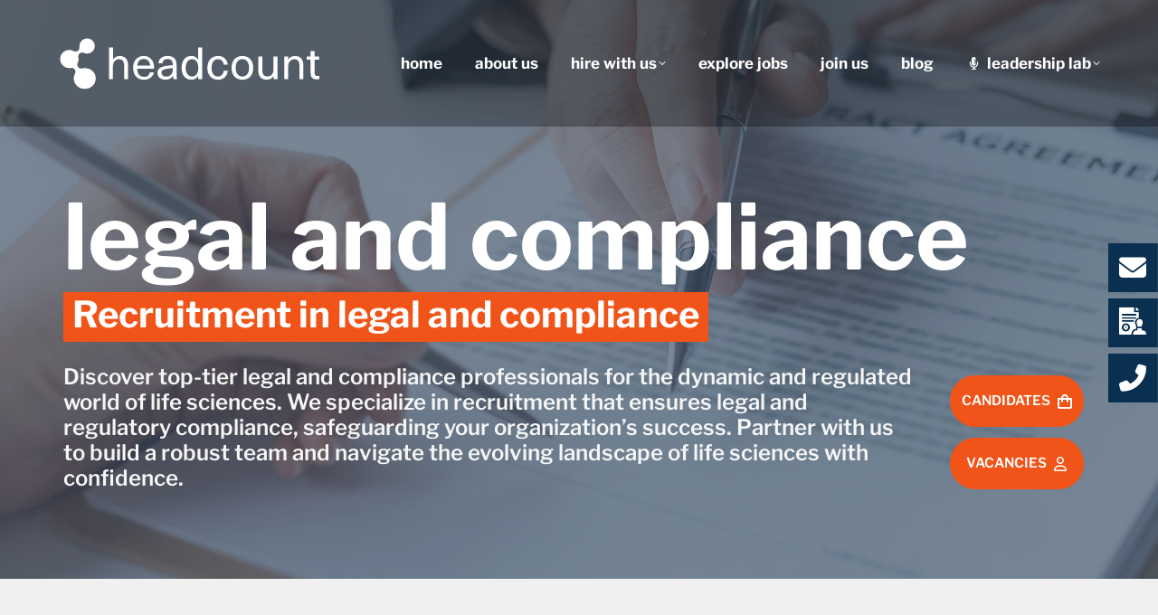

--- FILE ---
content_type: text/html; charset=UTF-8
request_url: https://headcount.ch/areas-of-expertise/legal-and-compliance/
body_size: 109514
content:
<!DOCTYPE html>
<!--[if !(IE 6) | !(IE 7) | !(IE 8)  ]><!-->
<html lang="en-US" class="no-js">
<!--<![endif]-->
<head><meta charset="UTF-8" /><script>if(navigator.userAgent.match(/MSIE|Internet Explorer/i)||navigator.userAgent.match(/Trident\/7\..*?rv:11/i)){var href=document.location.href;if(!href.match(/[?&]nowprocket/)){if(href.indexOf("?")==-1){if(href.indexOf("#")==-1){document.location.href=href+"?nowprocket=1"}else{document.location.href=href.replace("#","?nowprocket=1#")}}else{if(href.indexOf("#")==-1){document.location.href=href+"&nowprocket=1"}else{document.location.href=href.replace("#","&nowprocket=1#")}}}}</script><script>(()=>{class RocketLazyLoadScripts{constructor(){this.v="1.2.6",this.triggerEvents=["keydown","mousedown","mousemove","touchmove","touchstart","touchend","wheel"],this.userEventHandler=this.t.bind(this),this.touchStartHandler=this.i.bind(this),this.touchMoveHandler=this.o.bind(this),this.touchEndHandler=this.h.bind(this),this.clickHandler=this.u.bind(this),this.interceptedClicks=[],this.interceptedClickListeners=[],this.l(this),window.addEventListener("pageshow",(t=>{this.persisted=t.persisted,this.everythingLoaded&&this.m()})),this.CSPIssue=sessionStorage.getItem("rocketCSPIssue"),document.addEventListener("securitypolicyviolation",(t=>{this.CSPIssue||"script-src-elem"!==t.violatedDirective||"data"!==t.blockedURI||(this.CSPIssue=!0,sessionStorage.setItem("rocketCSPIssue",!0))})),document.addEventListener("DOMContentLoaded",(()=>{this.k()})),this.delayedScripts={normal:[],async:[],defer:[]},this.trash=[],this.allJQueries=[]}p(t){document.hidden?t.t():(this.triggerEvents.forEach((e=>window.addEventListener(e,t.userEventHandler,{passive:!0}))),window.addEventListener("touchstart",t.touchStartHandler,{passive:!0}),window.addEventListener("mousedown",t.touchStartHandler),document.addEventListener("visibilitychange",t.userEventHandler))}_(){this.triggerEvents.forEach((t=>window.removeEventListener(t,this.userEventHandler,{passive:!0}))),document.removeEventListener("visibilitychange",this.userEventHandler)}i(t){"HTML"!==t.target.tagName&&(window.addEventListener("touchend",this.touchEndHandler),window.addEventListener("mouseup",this.touchEndHandler),window.addEventListener("touchmove",this.touchMoveHandler,{passive:!0}),window.addEventListener("mousemove",this.touchMoveHandler),t.target.addEventListener("click",this.clickHandler),this.L(t.target,!0),this.S(t.target,"onclick","rocket-onclick"),this.C())}o(t){window.removeEventListener("touchend",this.touchEndHandler),window.removeEventListener("mouseup",this.touchEndHandler),window.removeEventListener("touchmove",this.touchMoveHandler,{passive:!0}),window.removeEventListener("mousemove",this.touchMoveHandler),t.target.removeEventListener("click",this.clickHandler),this.L(t.target,!1),this.S(t.target,"rocket-onclick","onclick"),this.M()}h(){window.removeEventListener("touchend",this.touchEndHandler),window.removeEventListener("mouseup",this.touchEndHandler),window.removeEventListener("touchmove",this.touchMoveHandler,{passive:!0}),window.removeEventListener("mousemove",this.touchMoveHandler)}u(t){t.target.removeEventListener("click",this.clickHandler),this.L(t.target,!1),this.S(t.target,"rocket-onclick","onclick"),this.interceptedClicks.push(t),t.preventDefault(),t.stopPropagation(),t.stopImmediatePropagation(),this.M()}O(){window.removeEventListener("touchstart",this.touchStartHandler,{passive:!0}),window.removeEventListener("mousedown",this.touchStartHandler),this.interceptedClicks.forEach((t=>{t.target.dispatchEvent(new MouseEvent("click",{view:t.view,bubbles:!0,cancelable:!0}))}))}l(t){EventTarget.prototype.addEventListenerWPRocketBase=EventTarget.prototype.addEventListener,EventTarget.prototype.addEventListener=function(e,i,o){"click"!==e||t.windowLoaded||i===t.clickHandler||t.interceptedClickListeners.push({target:this,func:i,options:o}),(this||window).addEventListenerWPRocketBase(e,i,o)}}L(t,e){this.interceptedClickListeners.forEach((i=>{i.target===t&&(e?t.removeEventListener("click",i.func,i.options):t.addEventListener("click",i.func,i.options))})),t.parentNode!==document.documentElement&&this.L(t.parentNode,e)}D(){return new Promise((t=>{this.P?this.M=t:t()}))}C(){this.P=!0}M(){this.P=!1}S(t,e,i){t.hasAttribute&&t.hasAttribute(e)&&(event.target.setAttribute(i,event.target.getAttribute(e)),event.target.removeAttribute(e))}t(){this._(this),"loading"===document.readyState?document.addEventListener("DOMContentLoaded",this.R.bind(this)):this.R()}k(){let t=[];document.querySelectorAll("script[type=rocketlazyloadscript][data-rocket-src]").forEach((e=>{let i=e.getAttribute("data-rocket-src");if(i&&!i.startsWith("data:")){0===i.indexOf("//")&&(i=location.protocol+i);try{const o=new URL(i).origin;o!==location.origin&&t.push({src:o,crossOrigin:e.crossOrigin||"module"===e.getAttribute("data-rocket-type")})}catch(t){}}})),t=[...new Map(t.map((t=>[JSON.stringify(t),t]))).values()],this.T(t,"preconnect")}async R(){this.lastBreath=Date.now(),this.j(this),this.F(this),this.I(),this.W(),this.q(),await this.A(this.delayedScripts.normal),await this.A(this.delayedScripts.defer),await this.A(this.delayedScripts.async);try{await this.U(),await this.H(this),await this.J()}catch(t){console.error(t)}window.dispatchEvent(new Event("rocket-allScriptsLoaded")),this.everythingLoaded=!0,this.D().then((()=>{this.O()})),this.N()}W(){document.querySelectorAll("script[type=rocketlazyloadscript]").forEach((t=>{t.hasAttribute("data-rocket-src")?t.hasAttribute("async")&&!1!==t.async?this.delayedScripts.async.push(t):t.hasAttribute("defer")&&!1!==t.defer||"module"===t.getAttribute("data-rocket-type")?this.delayedScripts.defer.push(t):this.delayedScripts.normal.push(t):this.delayedScripts.normal.push(t)}))}async B(t){if(await this.G(),!0!==t.noModule||!("noModule"in HTMLScriptElement.prototype))return new Promise((e=>{let i;function o(){(i||t).setAttribute("data-rocket-status","executed"),e()}try{if(navigator.userAgent.indexOf("Firefox/")>0||""===navigator.vendor||this.CSPIssue)i=document.createElement("script"),[...t.attributes].forEach((t=>{let e=t.nodeName;"type"!==e&&("data-rocket-type"===e&&(e="type"),"data-rocket-src"===e&&(e="src"),i.setAttribute(e,t.nodeValue))})),t.text&&(i.text=t.text),i.hasAttribute("src")?(i.addEventListener("load",o),i.addEventListener("error",(function(){i.setAttribute("data-rocket-status","failed-network"),e()})),setTimeout((()=>{i.isConnected||e()}),1)):(i.text=t.text,o()),t.parentNode.replaceChild(i,t);else{const i=t.getAttribute("data-rocket-type"),s=t.getAttribute("data-rocket-src");i?(t.type=i,t.removeAttribute("data-rocket-type")):t.removeAttribute("type"),t.addEventListener("load",o),t.addEventListener("error",(i=>{this.CSPIssue&&i.target.src.startsWith("data:")?(console.log("WPRocket: data-uri blocked by CSP -> fallback"),t.removeAttribute("src"),this.B(t).then(e)):(t.setAttribute("data-rocket-status","failed-network"),e())})),s?(t.removeAttribute("data-rocket-src"),t.src=s):t.src="data:text/javascript;base64,"+window.btoa(unescape(encodeURIComponent(t.text)))}}catch(i){t.setAttribute("data-rocket-status","failed-transform"),e()}}));t.setAttribute("data-rocket-status","skipped")}async A(t){const e=t.shift();return e&&e.isConnected?(await this.B(e),this.A(t)):Promise.resolve()}q(){this.T([...this.delayedScripts.normal,...this.delayedScripts.defer,...this.delayedScripts.async],"preload")}T(t,e){var i=document.createDocumentFragment();t.forEach((t=>{const o=t.getAttribute&&t.getAttribute("data-rocket-src")||t.src;if(o&&!o.startsWith("data:")){const s=document.createElement("link");s.href=o,s.rel=e,"preconnect"!==e&&(s.as="script"),t.getAttribute&&"module"===t.getAttribute("data-rocket-type")&&(s.crossOrigin=!0),t.crossOrigin&&(s.crossOrigin=t.crossOrigin),t.integrity&&(s.integrity=t.integrity),i.appendChild(s),this.trash.push(s)}})),document.head.appendChild(i)}j(t){let e={};function i(i,o){return e[o].eventsToRewrite.indexOf(i)>=0&&!t.everythingLoaded?"rocket-"+i:i}function o(t,o){!function(t){e[t]||(e[t]={originalFunctions:{add:t.addEventListener,remove:t.removeEventListener},eventsToRewrite:[]},t.addEventListener=function(){arguments[0]=i(arguments[0],t),e[t].originalFunctions.add.apply(t,arguments)},t.removeEventListener=function(){arguments[0]=i(arguments[0],t),e[t].originalFunctions.remove.apply(t,arguments)})}(t),e[t].eventsToRewrite.push(o)}function s(e,i){let o=e[i];e[i]=null,Object.defineProperty(e,i,{get:()=>o||function(){},set(s){t.everythingLoaded?o=s:e["rocket"+i]=o=s}})}o(document,"DOMContentLoaded"),o(window,"DOMContentLoaded"),o(window,"load"),o(window,"pageshow"),o(document,"readystatechange"),s(document,"onreadystatechange"),s(window,"onload"),s(window,"onpageshow");try{Object.defineProperty(document,"readyState",{get:()=>t.rocketReadyState,set(e){t.rocketReadyState=e},configurable:!0}),document.readyState="loading"}catch(t){console.log("WPRocket DJE readyState conflict, bypassing")}}F(t){let e;function i(e){return t.everythingLoaded?e:e.split(" ").map((t=>"load"===t||0===t.indexOf("load.")?"rocket-jquery-load":t)).join(" ")}function o(o){function s(t){const e=o.fn[t];o.fn[t]=o.fn.init.prototype[t]=function(){return this[0]===window&&("string"==typeof arguments[0]||arguments[0]instanceof String?arguments[0]=i(arguments[0]):"object"==typeof arguments[0]&&Object.keys(arguments[0]).forEach((t=>{const e=arguments[0][t];delete arguments[0][t],arguments[0][i(t)]=e}))),e.apply(this,arguments),this}}o&&o.fn&&!t.allJQueries.includes(o)&&(o.fn.ready=o.fn.init.prototype.ready=function(e){return t.domReadyFired?e.bind(document)(o):document.addEventListener("rocket-DOMContentLoaded",(()=>e.bind(document)(o))),o([])},s("on"),s("one"),t.allJQueries.push(o)),e=o}o(window.jQuery),Object.defineProperty(window,"jQuery",{get:()=>e,set(t){o(t)}})}async H(t){const e=document.querySelector("script[data-webpack]");e&&(await async function(){return new Promise((t=>{e.addEventListener("load",t),e.addEventListener("error",t)}))}(),await t.K(),await t.H(t))}async U(){this.domReadyFired=!0;try{document.readyState="interactive"}catch(t){}await this.G(),document.dispatchEvent(new Event("rocket-readystatechange")),await this.G(),document.rocketonreadystatechange&&document.rocketonreadystatechange(),await this.G(),document.dispatchEvent(new Event("rocket-DOMContentLoaded")),await this.G(),window.dispatchEvent(new Event("rocket-DOMContentLoaded"))}async J(){try{document.readyState="complete"}catch(t){}await this.G(),document.dispatchEvent(new Event("rocket-readystatechange")),await this.G(),document.rocketonreadystatechange&&document.rocketonreadystatechange(),await this.G(),window.dispatchEvent(new Event("rocket-load")),await this.G(),window.rocketonload&&window.rocketonload(),await this.G(),this.allJQueries.forEach((t=>t(window).trigger("rocket-jquery-load"))),await this.G();const t=new Event("rocket-pageshow");t.persisted=this.persisted,window.dispatchEvent(t),await this.G(),window.rocketonpageshow&&window.rocketonpageshow({persisted:this.persisted}),this.windowLoaded=!0}m(){document.onreadystatechange&&document.onreadystatechange(),window.onload&&window.onload(),window.onpageshow&&window.onpageshow({persisted:this.persisted})}I(){const t=new Map;document.write=document.writeln=function(e){const i=document.currentScript;i||console.error("WPRocket unable to document.write this: "+e);const o=document.createRange(),s=i.parentElement;let n=t.get(i);void 0===n&&(n=i.nextSibling,t.set(i,n));const c=document.createDocumentFragment();o.setStart(c,0),c.appendChild(o.createContextualFragment(e)),s.insertBefore(c,n)}}async G(){Date.now()-this.lastBreath>45&&(await this.K(),this.lastBreath=Date.now())}async K(){return document.hidden?new Promise((t=>setTimeout(t))):new Promise((t=>requestAnimationFrame(t)))}N(){this.trash.forEach((t=>t.remove()))}static run(){const t=new RocketLazyLoadScripts;t.p(t)}}RocketLazyLoadScripts.run()})();</script>
	
				<meta name="viewport" content="width=device-width, initial-scale=1, maximum-scale=1, user-scalable=0"/>
			<meta name="theme-color" content="#f05418"/>	<link rel="profile" href="https://gmpg.org/xfn/11" />
	<meta name='robots' content='index, follow, max-image-preview:large, max-snippet:-1, max-video-preview:-1' />
<script type="rocketlazyloadscript" data-minify="1" id="cookieyes" data-rocket-type="text/javascript" data-rocket-src="https://headcount.ch/wp-content/cache/min/1/client_data/a71897312f15f8bf5e3506ac/script.js?ver=1768746703" data-rocket-defer defer></script>
	<!-- This site is optimized with the Yoast SEO plugin v26.7 - https://yoast.com/wordpress/plugins/seo/ -->
	<title>Legal and Compliance | Areas of Expertise | headcount AG</title><link rel="preload" data-rocket-preload as="font" href="https://headcount.ch/wp-content/themes/dt-the7/fonts/icomoon-the7-font/icomoon-the7-font.ttf?wi57p5" crossorigin><link rel="preload" data-rocket-preload as="font" href="https://headcount.ch/wp-content/themes/dt-the7/fonts/FontAwesome/webfonts/fa-brands-400.woff2" crossorigin><link rel="preload" data-rocket-preload as="font" href="https://headcount.ch/wp-content/themes/dt-the7/fonts/FontAwesome/webfonts/fa-regular-400.woff2" crossorigin><link rel="preload" data-rocket-preload as="font" href="https://headcount.ch/wp-content/themes/dt-the7/fonts/FontAwesome/webfonts/fa-solid-900.woff2" crossorigin><link rel="preload" data-rocket-preload as="font" href="https://headcount.ch/wp-content/uploads/smile_fonts/HCAoE/HCAoE.ttf?kiv5ti" crossorigin><link rel="preload" data-rocket-preload as="font" href="https://fonts.gstatic.com/s/librefranklin/v20/jizDREVItHgc8qDIbSTKq4XkRiUf2zc.woff2" crossorigin><style id="wpr-usedcss">img:is([sizes=auto i],[sizes^="auto," i]){contain-intrinsic-size:3000px 1500px}img.emoji{display:inline!important;border:none!important;box-shadow:none!important;height:1em!important;width:1em!important;margin:0 .07em!important;vertical-align:-.1em!important;background:0 0!important;padding:0!important}:root{--wp--preset--aspect-ratio--square:1;--wp--preset--aspect-ratio--4-3:4/3;--wp--preset--aspect-ratio--3-4:3/4;--wp--preset--aspect-ratio--3-2:3/2;--wp--preset--aspect-ratio--2-3:2/3;--wp--preset--aspect-ratio--16-9:16/9;--wp--preset--aspect-ratio--9-16:9/16;--wp--preset--color--black:#000000;--wp--preset--color--cyan-bluish-gray:#abb8c3;--wp--preset--color--white:#FFF;--wp--preset--color--pale-pink:#f78da7;--wp--preset--color--vivid-red:#cf2e2e;--wp--preset--color--luminous-vivid-orange:#ff6900;--wp--preset--color--luminous-vivid-amber:#fcb900;--wp--preset--color--light-green-cyan:#7bdcb5;--wp--preset--color--vivid-green-cyan:#00d084;--wp--preset--color--pale-cyan-blue:#8ed1fc;--wp--preset--color--vivid-cyan-blue:#0693e3;--wp--preset--color--vivid-purple:#9b51e0;--wp--preset--color--accent:#f05418;--wp--preset--color--dark-gray:#111;--wp--preset--color--light-gray:#767676;--wp--preset--gradient--vivid-cyan-blue-to-vivid-purple:linear-gradient(135deg,rgba(6, 147, 227, 1) 0%,rgb(155, 81, 224) 100%);--wp--preset--gradient--light-green-cyan-to-vivid-green-cyan:linear-gradient(135deg,rgb(122, 220, 180) 0%,rgb(0, 208, 130) 100%);--wp--preset--gradient--luminous-vivid-amber-to-luminous-vivid-orange:linear-gradient(135deg,rgba(252, 185, 0, 1) 0%,rgba(255, 105, 0, 1) 100%);--wp--preset--gradient--luminous-vivid-orange-to-vivid-red:linear-gradient(135deg,rgba(255, 105, 0, 1) 0%,rgb(207, 46, 46) 100%);--wp--preset--gradient--very-light-gray-to-cyan-bluish-gray:linear-gradient(135deg,rgb(238, 238, 238) 0%,rgb(169, 184, 195) 100%);--wp--preset--gradient--cool-to-warm-spectrum:linear-gradient(135deg,rgb(74, 234, 220) 0%,rgb(151, 120, 209) 20%,rgb(207, 42, 186) 40%,rgb(238, 44, 130) 60%,rgb(251, 105, 98) 80%,rgb(254, 248, 76) 100%);--wp--preset--gradient--blush-light-purple:linear-gradient(135deg,rgb(255, 206, 236) 0%,rgb(152, 150, 240) 100%);--wp--preset--gradient--blush-bordeaux:linear-gradient(135deg,rgb(254, 205, 165) 0%,rgb(254, 45, 45) 50%,rgb(107, 0, 62) 100%);--wp--preset--gradient--luminous-dusk:linear-gradient(135deg,rgb(255, 203, 112) 0%,rgb(199, 81, 192) 50%,rgb(65, 88, 208) 100%);--wp--preset--gradient--pale-ocean:linear-gradient(135deg,rgb(255, 245, 203) 0%,rgb(182, 227, 212) 50%,rgb(51, 167, 181) 100%);--wp--preset--gradient--electric-grass:linear-gradient(135deg,rgb(202, 248, 128) 0%,rgb(113, 206, 126) 100%);--wp--preset--gradient--midnight:linear-gradient(135deg,rgb(2, 3, 129) 0%,rgb(40, 116, 252) 100%);--wp--preset--font-size--small:13px;--wp--preset--font-size--medium:20px;--wp--preset--font-size--large:36px;--wp--preset--font-size--x-large:42px;--wp--preset--spacing--20:0.44rem;--wp--preset--spacing--30:0.67rem;--wp--preset--spacing--40:1rem;--wp--preset--spacing--50:1.5rem;--wp--preset--spacing--60:2.25rem;--wp--preset--spacing--70:3.38rem;--wp--preset--spacing--80:5.06rem;--wp--preset--shadow--natural:6px 6px 9px rgba(0, 0, 0, .2);--wp--preset--shadow--deep:12px 12px 50px rgba(0, 0, 0, .4);--wp--preset--shadow--sharp:6px 6px 0px rgba(0, 0, 0, .2);--wp--preset--shadow--outlined:6px 6px 0px -3px rgba(255, 255, 255, 1),6px 6px rgba(0, 0, 0, 1);--wp--preset--shadow--crisp:6px 6px 0px rgba(0, 0, 0, 1)}:where(.is-layout-flex){gap:.5em}:where(.is-layout-grid){gap:.5em}:where(.wp-block-post-template.is-layout-flex){gap:1.25em}:where(.wp-block-post-template.is-layout-grid){gap:1.25em}:where(.wp-block-columns.is-layout-flex){gap:2em}:where(.wp-block-columns.is-layout-grid){gap:2em}:root :where(.wp-block-pullquote){font-size:1.5em;line-height:1.6}.clear{clear:both}@font-face{font-display:swap;font-family:icomoon-the7-font;src:url(https://headcount.ch/wp-content/themes/dt-the7/fonts/icomoon-the7-font/icomoon-the7-font.ttf?wi57p5) format('truetype'),url(https://headcount.ch/wp-content/themes/dt-the7/fonts/icomoon-the7-font/icomoon-the7-font.woff?wi57p5) format('woff');font-weight:400;font-style:normal}#page .links-container .icon-portfolio,.dt-shortcode-soc-icons [class*=" dt-icon-"],.dt-shortcode-soc-icons [class^=dt-icon-],.soc-ico [class*=" dt-icon-"],.soc-ico [class^=dt-icon-],[class*=" icon-ar-"],[class*=dt-icon-the7],[class*=icomoon-the7-],[class^=dt-icon-the7],[class^=icomoon-the7-],[class^=icon-ar-]{font-family:icomoon-the7-font!important;speak:none;font-style:normal;font-weight:400;font-variant:normal;text-transform:none;line-height:1;-webkit-font-smoothing:antialiased;-moz-osx-font-smoothing:grayscale}#page .links-container .icon-portfolio:before,.owl-nav [class*=" icon-"]:before,.owl-nav [class^=icon-ar]:before{font-family:inherit!important;margin:0!important}.icomoon-the7-font-the7-cart-02:before{content:"\e202"}.links-container .project-link span:before{content:"\e802"}.icomoon-the7-font-the7-cross-01:before{content:"\eb01"}.links-container .project-zoom span:before{content:"\ed02"}.links-container .project-details span:before{content:"\ef02"}.icomoon-the7-font-the7-arrow-06:before{content:"\f006"}.icomoon-the7-font-the7-arrow-07:before{content:"\f007"}.icon-ar-017-l:before{content:"\f008"}.icon-ar-017-r:before{content:"\f009"}.icon-ar-018-l:before{content:"\f010"}.icon-ar-018-r:before{content:"\f011"}.icon-ar-001-l:before{content:"\f046"}.icon-ar-002-r:before{content:"\f049"}.dt-icon-the7-arrow-06:before{content:"\f006"}.dt-icon-the7-arrow-07:before{content:"\f007"}.fab,.far,.fas{-moz-osx-font-smoothing:grayscale;-webkit-font-smoothing:antialiased;display:var(--fa-display,inline-block);font-style:normal;font-variant:normal;line-height:1;text-rendering:auto}.fab:before,.far:before,.fas:before{content:var(--fa)}.far,.fas{font-family:"Font Awesome 6 Free"}.fab{font-family:"Font Awesome 6 Brands"}.fa-fw{text-align:center;width:1.25em}.fa-angle-right{--fa:"\f105"}.fa-user{--fa:"\f007"}.fa-microphone-lines{--fa:"\f3c9"}.fa-phone-alt{--fa:"\f879"}.fa-phone{--fa:"\f095"}.fa-envelope{--fa:"\f0e0"}.fa-times{--fa:"\f00d"}:root{--fa-style-family-brands:"Font Awesome 6 Brands";--fa-font-brands:normal 400 1em/1 "Font Awesome 6 Brands"}@font-face{font-family:"Font Awesome 6 Brands";font-style:normal;font-weight:400;font-display:swap;src:url(https://headcount.ch/wp-content/themes/dt-the7/fonts/FontAwesome/webfonts/fa-brands-400.woff2) format("woff2"),url(https://headcount.ch/wp-content/themes/dt-the7/fonts/FontAwesome/webfonts/fa-brands-400.ttf) format("truetype")}.fab{font-weight:400}.fa-apple{--fa:"\f179"}.fa-spotify{--fa:"\f1bc"}.fa-linkedin{--fa:"\f08c"}.fa-youtube{--fa:"\f167"}:root{--fa-font-regular:normal 400 1em/1 "Font Awesome 6 Free"}@font-face{font-family:"Font Awesome 6 Free";font-style:normal;font-weight:400;font-display:swap;src:url(https://headcount.ch/wp-content/themes/dt-the7/fonts/FontAwesome/webfonts/fa-regular-400.woff2) format("woff2"),url(https://headcount.ch/wp-content/themes/dt-the7/fonts/FontAwesome/webfonts/fa-regular-400.ttf) format("truetype")}.far{font-weight:400}:root{--fa-style-family-classic:"Font Awesome 6 Free";--fa-font-solid:normal 900 1em/1 "Font Awesome 6 Free"}@font-face{font-family:"Font Awesome 6 Free";font-style:normal;font-weight:900;font-display:swap;src:url(https://headcount.ch/wp-content/themes/dt-the7/fonts/FontAwesome/webfonts/fa-solid-900.woff2) format("woff2"),url(https://headcount.ch/wp-content/themes/dt-the7/fonts/FontAwesome/webfonts/fa-solid-900.ttf) format("truetype")}.fas{font-weight:900}@font-face{font-family:"Font Awesome 5 Brands";font-display:swap;font-weight:400;src:url(https://headcount.ch/wp-content/themes/dt-the7/fonts/FontAwesome/webfonts/fa-brands-400.woff2) format("woff2"),url(https://headcount.ch/wp-content/themes/dt-the7/fonts/FontAwesome/webfonts/fa-brands-400.ttf) format("truetype")}@font-face{font-family:"Font Awesome 5 Free";font-display:swap;font-weight:900;src:url(https://headcount.ch/wp-content/themes/dt-the7/fonts/FontAwesome/webfonts/fa-solid-900.woff2) format("woff2"),url(https://headcount.ch/wp-content/themes/dt-the7/fonts/FontAwesome/webfonts/fa-solid-900.ttf) format("truetype")}@font-face{font-family:"Font Awesome 5 Free";font-display:swap;font-weight:400;src:url(https://headcount.ch/wp-content/themes/dt-the7/fonts/FontAwesome/webfonts/fa-regular-400.woff2) format("woff2"),url(https://headcount.ch/wp-content/themes/dt-the7/fonts/FontAwesome/webfonts/fa-regular-400.ttf) format("truetype")}@font-face{font-family:FontAwesome;font-display:swap;src:url(https://headcount.ch/wp-content/themes/dt-the7/fonts/FontAwesome/webfonts/fa-solid-900.woff2) format("woff2"),url(https://headcount.ch/wp-content/themes/dt-the7/fonts/FontAwesome/webfonts/fa-solid-900.ttf) format("truetype")}@font-face{font-family:FontAwesome;font-display:swap;src:url(https://headcount.ch/wp-content/themes/dt-the7/fonts/FontAwesome/webfonts/fa-brands-400.woff2) format("woff2"),url(https://headcount.ch/wp-content/themes/dt-the7/fonts/FontAwesome/webfonts/fa-brands-400.ttf) format("truetype")}@font-face{font-family:FontAwesome;font-display:swap;src:url(https://headcount.ch/wp-content/themes/dt-the7/fonts/FontAwesome/webfonts/fa-regular-400.woff2) format("woff2"),url(https://headcount.ch/wp-content/themes/dt-the7/fonts/FontAwesome/webfonts/fa-regular-400.ttf) format("truetype");unicode-range:u+f003,u+f006,u+f014,u+f016-f017,u+f01a-f01b,u+f01d,u+f022,u+f03e,u+f044,u+f046,u+f05c-f05d,u+f06e,u+f070,u+f087-f088,u+f08a,u+f094,u+f096-f097,u+f09d,u+f0a0,u+f0a2,u+f0a4-f0a7,u+f0c5,u+f0c7,u+f0e5-f0e6,u+f0eb,u+f0f6-f0f8,u+f10c,u+f114-f115,u+f118-f11a,u+f11c-f11d,u+f133,u+f147,u+f14e,u+f150-f152,u+f185-f186,u+f18e,u+f190-f192,u+f196,u+f1c1-f1c9,u+f1d9,u+f1db,u+f1e3,u+f1ea,u+f1f7,u+f1f9,u+f20a,u+f247-f248,u+f24a,u+f24d,u+f255-f25b,u+f25d,u+f271-f274,u+f278,u+f27b,u+f28c,u+f28e,u+f29c,u+f2b5,u+f2b7,u+f2ba,u+f2bc,u+f2be,u+f2c0-f2c1,u+f2c3,u+f2d0,u+f2d2,u+f2d4,u+f2dc}@font-face{font-family:HCAoE;src:url('https://headcount.ch/wp-content/uploads/smile_fonts/HCAoE/HCAoE.eot?kiv5ti');src:url('https://headcount.ch/wp-content/uploads/smile_fonts/HCAoE/HCAoE.eot?kiv5ti#iefix') format('embedded-opentype'),url('https://headcount.ch/wp-content/uploads/smile_fonts/HCAoE/HCAoE.ttf?kiv5ti') format('truetype'),url('https://headcount.ch/wp-content/uploads/smile_fonts/HCAoE/HCAoE.woff?kiv5ti') format('woff'),url('https://headcount.ch/wp-content/uploads/smile_fonts/HCAoE/HCAoE.svg?kiv5ti#HCAoE') format('svg');font-weight:400;font-style:normal;font-display:swap}[class*=" HCAoE-"],[class^=HCAoE-]{font-family:HCAoE!important;speak:never;font-style:normal;font-weight:400;font-variant:normal;text-transform:none;line-height:1;-webkit-font-smoothing:antialiased;-moz-osx-font-smoothing:grayscale}.HCAoE-Compliance-Officer---Shield_-028-shield:before{content:"\e912"}.HCAoE-Contracts-Manager---Document-with-Pen_-034-contract:before{content:"\e913"}.HCAoE-Legal-Counsel---Scales-of-Justice_-032-justice-scale:before{content:"\e92c"}.HCAoE-Study-Start-Up-Manager---Document-with-Stamp_-049-stamp:before{content:"\e951"}.bbfb-btn-search{transition:all .3s ease .15s}.bbfb-search-box{background-color:rgba(0,0,0,.85);color:#fff;transition:all .3s ease .15s;position:fixed;top:0;left:0;z-index:9999999;visibility:hidden;width:100%;height:100%;opacity:0;-webkit-backface-visibility:hidden;backface-visibility:hidden;transition:all .3s ease .15s}.bbfb-search-box.bbfb-visible{visibility:visible;opacity:1}.bbfb-search-box.bbfb-visible .container form{top:0}.bbfb-search-box .container{display:flex;align-items:center;justify-content:center;height:100%}.bbfb-search-box .container form{position:relative;width:90%;max-width:650px;top:50px;transition:all .3s ease .15s}.bbfb-search-box .container form .bbfb-search-close{position:fixed;top:50px;right:50px;display:block;height:20px;width:20px;cursor:pointer;transition:all .3s ease .15s}.bbfb-search-box .container form .bbfb-search-close:hover{opacity:.5}.bbfb-search-box .container form .bbfb-search-close span{position:relative;display:block;height:20px;width:20px}.bbfb-search-box .container form .bbfb-search-close span:after,.bbfb-search-box .container form .bbfb-search-close span:before{content:'';display:block;height:20px;width:1px;background-color:#fff;position:absolute;top:0;left:50%}.bbfb-search-box .container form .bbfb-search-close span:before{transform:rotate(45deg)}.bbfb-search-box .container form .bbfb-search-close span:after{transform:rotate(-45deg)}.wpcf7-validation-errors{color:red;display:none!important}.bb-footer-inside{max-width:1170px;margin-left:auto;margin-right:auto;width:100%}.vc_custom_1678825658015{background-color:#093051!important}.vc_custom_1678864246434{background-color:#093051!important}.vc_custom_1683636796128{padding-top:0!important}.vc_custom_1693491561721{padding-top:0!important}.vc_custom_1683876288117{padding-top:0!important}.vc_custom_1683636819005{padding-top:0!important}.vc_custom_1683636832222{padding-top:0!important}.vc_custom_1681463980240{border-bottom-width:1px!important;padding-top:45px!important;padding-right:0!important;padding-bottom:15px!important;padding-left:0!important;border-bottom-color:rgba(0,0,0,.15)!important;border-bottom-style:solid!important}.vc_custom_1678815366093{padding-bottom:20px!important}.vc_custom_1678815229828{padding-top:30px!important;padding-bottom:20px!important}.vc_custom_1678815277508{padding-top:30px!important;padding-bottom:20px!important}.vc_custom_1678815326144{padding-top:30px!important;padding-bottom:20px!important}.vc_custom_1681463990351{padding-top:20px!important;padding-right:0!important;padding-bottom:20px!important;padding-left:0!important}.vc_custom_1683636805664{padding-top:0!important;padding-bottom:60px!important;background-color:#fff!important}.vc_custom_1693494112943{padding-right:30px!important;padding-left:30px!important}.vc_custom_1693494121775{padding-right:30px!important;padding-left:30px!important}.vc_custom_1693491573423{padding-top:0!important;padding-bottom:60px!important;background-color:#fff!important}.vc_custom_1693491631276{padding-right:30px!important;padding-left:30px!important}.vc_custom_1683876345352{padding-top:0!important;padding-bottom:60px!important;background-color:#fff!important}.vc_custom_1683636899014{margin-bottom:30px!important;padding-top:0!important}.vc_custom_1683013931221{margin-top:0!important;padding-top:0!important;padding-bottom:60px!important;background-color:#fff!important}.vc_custom_1683636949796{margin-bottom:30px!important;padding-top:0!important}.vc_custom_1684848945304{margin-top:0!important;padding-top:0!important;padding-bottom:60px!important;background-color:#fff!important}.vc_custom_1683636959042{margin-bottom:30px!important;padding-top:0!important}.vc_custom_1681933975863{padding-right:30px!important;padding-left:30px!important}.vc_custom_1681978033376{margin-right:12px!important;margin-bottom:12px!important;margin-left:12px!important}.vc_custom_1681978019369{margin-right:12px!important;margin-bottom:12px!important;margin-left:12px!important}#bb-footer-inside-headcount-footer.bb-footer-inside{max-width:1180px}.vc_row:after,.vc_row:before{content:" ";display:table}.vc_row:after{clear:both}@media (max-width:777px){.vc_hidden-xs{display:none!important}}@media (min-width:778px) and (max-width:991px){.vc_hidden-sm{display:none!important}}@media (min-width:992px) and (max-width:1199px){.vc_hidden-md{display:none!important}}.vc_column_container{width:100%}.vc_row{margin-left:-25px;margin-right:-25px}.vc_col-lg-12,.vc_col-lg-2,.vc_col-lg-3,.vc_col-lg-4,.vc_col-md-12,.vc_col-md-2,.vc_col-md-3,.vc_col-md-4,.vc_col-sm-10,.vc_col-sm-12,.vc_col-sm-2,.vc_col-sm-3,.vc_col-sm-4,.vc_col-sm-6,.vc_col-sm-8,.vc_col-sm-9,.vc_col-xs-12,.vc_col-xs-6{position:relative;min-height:1px;padding-left:25px;padding-right:25px;-webkit-box-sizing:border-box;-moz-box-sizing:border-box;box-sizing:border-box}.vc_col-xs-12,.vc_col-xs-6{float:left}.vc_col-xs-12{width:100%}.vc_col-xs-6{width:50%}.vc_col-lg-3\/5{position:relative;min-height:1px;padding-left:15px;padding-right:15px;-webkit-box-sizing:border-box;-moz-box-sizing:border-box;box-sizing:border-box}@media (min-width:778px){.vc_col-sm-10,.vc_col-sm-12,.vc_col-sm-2,.vc_col-sm-3,.vc_col-sm-4,.vc_col-sm-6,.vc_col-sm-8,.vc_col-sm-9{float:left}.vc_col-sm-12{width:100%}.vc_col-sm-10{width:83.33333333%}.vc_col-sm-9{width:75%}.vc_col-sm-8{width:66.66666667%}.vc_col-sm-6{width:50%}.vc_col-sm-4{width:33.33333333%}.vc_col-sm-3{width:25%}.vc_col-sm-2{width:16.66666667%}.vc_col-sm-offset-0{margin-left:0}}@media (min-width:992px){.vc_col-md-12,.vc_col-md-2,.vc_col-md-3,.vc_col-md-4{float:left}.vc_col-md-12{width:100%}.vc_col-md-4{width:33.33333333%}.vc_col-md-3{width:25%}.vc_col-md-2{width:16.66666667%}.vc_col-md-offset-0{margin-left:0}}@media (min-width:1200px){.vc_hidden-lg{display:none!important}.vc_col-lg-12,.vc_col-lg-2,.vc_col-lg-3,.vc_col-lg-4{float:left}.vc_col-lg-12{width:100%}.vc_col-lg-4{width:33.33333333%}.vc_col-lg-3{width:25%}.vc_col-lg-2{width:16.66666667%}.vc_col-lg-offset-0{margin-left:0}.vc_col-lg-3\/5{float:left}.vc_col-lg-3\/5{width:60%}}.vc_clearfix:after,.vc_clearfix:before{content:" ";display:table}.vc_clearfix:after{clear:both}i.icon{display:inline-block;width:16px;height:16px;line-height:16px;vertical-align:text-top;margin-left:5px}#content .wpb_text_column :last-child,#content .wpb_text_column p:last-child,.wpb_text_column :last-child,.wpb_text_column p:last-child{margin-bottom:0}.wpb_content_element,ul.wpb_thumbnails-fluid>li{margin-bottom:0}.wpb_accordion .wpb_content_element,.wpb_googleplus,.wpb_pinterest,.wpb_tab .wpb_content_element{margin-bottom:0}.wpb-content-wrapper{margin:0;padding:0;border:none;overflow:unset;display:block}.vc_parallax-inner iframe{max-width:1000%}.vc_video-bg{height:100%;overflow:hidden;pointer-events:none;position:absolute;top:0;left:0;width:100%;z-index:0}.vc_video-bg iframe{max-width:1000%}.vc_row.vc_row-no-padding .vc_column-inner{padding-left:0;padding-right:0}.vc_row[data-vc-full-width]{-webkit-transition:opacity .5s;-o-transition:opacity .5s;transition:opacity .5s ease;overflow:hidden}.vc_row[data-vc-full-width].vc_hidden{opacity:0}.vc_row-no-padding .vc_inner{margin-left:0;margin-right:0}.vc_row.vc_row-o-full-height{min-height:100vh}.vc_row.vc_row-flex{box-sizing:border-box;display:-webkit-box;display:-webkit-flex;display:-ms-flexbox;display:flex;-webkit-flex-wrap:wrap;-ms-flex-wrap:wrap;flex-wrap:wrap}.vc_row.vc_row-flex>.vc_column_container{display:-webkit-box;display:-webkit-flex;display:-ms-flexbox;display:flex}.vc_row.vc_row-flex>.vc_column_container>.vc_column-inner{-webkit-box-flex:1;-webkit-flex-grow:1;-ms-flex-positive:1;flex-grow:1;display:-webkit-box;display:-webkit-flex;display:-ms-flexbox;display:flex;-webkit-box-orient:vertical;-webkit-box-direction:normal;-webkit-flex-direction:column;-ms-flex-direction:column;flex-direction:column;z-index:1}@media (-ms-high-contrast:active),(-ms-high-contrast:none){.vc_row.vc_row-flex>.vc_column_container>.vc_column-inner>*{min-height:1em}}.vc_row.vc_row-flex::after,.vc_row.vc_row-flex::before{display:none}.vc_row.vc_row-o-columns-top{-webkit-align-content:flex-start;-ms-flex-line-pack:start;align-content:flex-start}.vc_row.vc_row-o-columns-top::after{content:'';width:100%;height:0;overflow:hidden;visibility:hidden;display:block}.vc_row.vc_row-o-content-top>.vc_column_container>.vc_column-inner{-webkit-box-pack:start;-webkit-justify-content:flex-start;-ms-flex-pack:start;justify-content:flex-start}.vc_row.vc_row-o-content-top:not(.vc_row-o-equal-height)>.vc_column_container{-webkit-box-align:start;-webkit-align-items:flex-start;-ms-flex-align:start;align-items:flex-start}.vc_row.vc_row-o-content-middle>.vc_column_container>.vc_column-inner{-webkit-box-pack:center;-webkit-justify-content:center;-ms-flex-pack:center;justify-content:center}.vc_row.vc_row-o-content-middle:not(.vc_row-o-equal-height)>.vc_column_container{-webkit-box-align:center;-webkit-align-items:center;-ms-flex-align:center;align-items:center}.vc_column-inner::after,.vc_column-inner::before{content:" ";display:table}.vc_column-inner::after{clear:both}.vc_ie-flexbox-fixer{display:-webkit-box;display:-webkit-flex;display:-ms-flexbox;display:flex;-webkit-box-orient:vertical;-webkit-box-direction:normal;-webkit-flex-direction:column;-ms-flex-direction:column;flex-direction:column}.vc_ie-flexbox-fixer>.vc_row{-webkit-box-flex:1;-webkit-flex:1 1 auto;-ms-flex:1 1 auto;flex:1 1 auto}.vc_row.vc_column-gap-30{margin-left:-40px;margin-right:-40px}.vc_row.vc_column-gap-30>.vc_column_container{padding:15px}.vc_column_container{padding-left:0;padding-right:0}.vc_column_container>.vc_column-inner{box-sizing:border-box;padding-left:25px;padding-right:25px;width:100%}.vc_col-has-fill>.vc_column-inner,.vc_row-has-fill+.vc_row-full-width+.vc_row>.vc_column_container>.vc_column-inner,.vc_row-has-fill+.vc_row>.vc_column_container>.vc_column-inner,.vc_row-has-fill>.vc_column_container>.vc_column-inner{padding-top:0}.vc_section{padding-left:15px;padding-right:15px;margin-left:-15px;margin-right:-15px}.vc_section[data-vc-full-width]{-webkit-transition:opacity .5s;-o-transition:opacity .5s;transition:opacity .5s ease;overflow:hidden}.vc_section[data-vc-full-width].vc_hidden{opacity:0}.vc_section[data-vc-full-width]>.vc_row{margin-left:0;margin-right:0}.vc_section[data-vc-stretch-content]{padding-left:0;padding-right:0}.vc_section.vc_row-o-full-height{min-height:100vh}.vc_row.vc_row-o-equal-height>.vc_column_container{-webkit-box-align:stretch;-webkit-align-items:stretch;-ms-flex-align:stretch;align-items:stretch}.wpb_pinterest a{border-bottom:0}.vc_toggle{display:block;margin:0;padding:0;font-size:1em}.vc_toggle:last-of-type{margin-bottom:0}.vc_toggle_title{cursor:pointer;display:block;margin:0;padding:0;position:relative;-webkit-user-select:none;-moz-user-select:none;-ms-user-select:none;user-select:none;font-weight:400}.vc_toggle_title>h4{display:inline}.vc_toggle_content{display:none;margin-bottom:0;margin-top:1em;overflow:hidden;padding:0}.vc_toggle.vc_toggle_active>.vc_toggle_content{display:block}.wpb-tta-toggle{appearance:none;border:none;position:relative;display:inline-block;width:60px;height:30px;margin:0 15px;border-radius:3em;transition:background .2s ease-in-out,border-color .25s ease-in-out;cursor:pointer}.wpb-tta-toggle:before{content:"";position:absolute;top:4px;left:4px;width:22px;height:22px;background:#fff;border-radius:inherit;transition:left .25s ease-in-out}.wpb-tta-toggle.wpb-tta-toggle-active:before{left:34px}.wpb_gmaps_widget .wpb_wrapper{background-color:#093051;padding:5px}.wpb_content_element .wpb_tabs_nav li a:focus{outline:0}.wpb_content_element .wpb_tabs_nav,.wpb_content_element .wpb_tour_tabs_wrapper{padding:0}.wpb_content_element .wpb_tabs_nav{margin:0;padding-left:0!important;text-indent:inherit!important}#content .wpb_content_element .wpb_tabs_nav{margin:0}.wpb_content_element .wpb_tabs_nav li{background-color:#fff;white-space:nowrap;padding:0;background-image:none;list-style:none!important}.wpb_content_element .wpb_tabs_nav li:after,.wpb_content_element .wpb_tabs_nav li:before{display:none!important}.wpb_content_element .wpb_tabs_nav li.ui-tabs-active,.wpb_content_element .wpb_tabs_nav li:hover{background-color:#093051}.wpb_content_element .wpb_tabs_nav li.ui-tabs-active a{cursor:default}.wpb_content_element .wpb_tour_tabs_wrapper .wpb_tabs_nav a{border-bottom:none;text-decoration:none;display:block;padding:.5em 1em}.wpb_content_element.wpb_tabs .wpb_tour_tabs_wrapper .wpb_tab{background-color:#093051}.wpb_content_element .wpb_tour_tabs_wrapper .wpb_tab{padding:1em}.wpb_content_element .wpb_tour_tabs_wrapper .wpb_tab .wpb_row:last-child>div>div.wpb_wrapper .wpb_content_element:last-child,.wpb_content_element .wpb_tour_tabs_wrapper .wpb_tab>.wpb_content_element:last-child{margin-bottom:0}.wpb_tabs .wpb_tabs_nav li{float:left;margin:0 1px 0 0}.wpb_tour .wpb_tabs_nav{float:left;width:31.66666667%}.wpb_tour .wpb_tabs_nav li{margin:0 0 1px;clear:left;width:100%}.wpb_tour .wpb_tabs_nav a{width:100%}.wpb_tour .wpb_tour_tabs_wrapper .wpb_tab{-webkit-box-sizing:border-box;-moz-box-sizing:border-box;box-sizing:border-box;border:none;float:left;width:68.33333333%;padding:0}body ul.wpb_thumbnails-fluid li{padding:0;margin-left:0;background-image:none;list-style:none!important}body ul.wpb_thumbnails-fluid li:after,body ul.wpb_thumbnails-fluid li:before{display:none!important}body ul.wpb_thumbnails-fluid li .entry-content :last-child{margin-bottom:0}.wpb_row .wpb_filtered_grid ul.wpb_thumbnails-fluid,.wpb_row .wpb_grid ul.wpb_thumbnails-fluid{padding:0;overflow:visible!important}.wpb_carousel .wpb_wrapper{position:relative}.wpb_carousel .next,.wpb_carousel .prev{position:absolute;top:3px;background-color:#093051;padding:0 6px;font-size:12px;z-index:10;text-decoration:none;transition:all .2s linear;-moz-transition:.2s linear;-webkit-transition:.2s linear;-o-transition:.2s linear}.wpb_carousel .next:hover,.wpb_carousel .prev:hover{background-color:#f0f0f0}.wpb_carousel .next:focus,.wpb_carousel .prev:focus{outline:0;text-decoration:none}.wpb_carousel .prev{right:30px}.wpb_carousel .next{right:0}.wpb_carousel .wpb_thumbnails-fluid{width:100%}@media (max-width:480px){.vc_responsive .wpb_tour .wpb_tab,.vc_responsive .wpb_tour .wpb_tour_tabs_wrapper .wpb_tabs_nav{width:100%;float:none;margin-left:0}.vc_responsive #content .wpb_tour .wpb_tour_tabs_wrapper .wpb_tabs_nav{margin-bottom:1em}.vc_responsive .wpb_tour .wpb_tab{padding-left:1em;padding-right:1em}.vc_responsive .wpb_row ul.wpb_thumbnails-fluid{margin-left:0;width:auto}}.wpb_image_grid .wpb_image_grid_ul{margin:0;padding:0}.wpb_image_grid .wpb_image_grid_ul>li{background-image:none;list-style:none!important}.wpb_image_grid .wpb_image_grid_ul>li:after,.wpb_image_grid .wpb_image_grid_ul>li:before{display:none!important}.wpb_image_grid .wpb_image_grid_ul .isotope-item{list-style:none;margin:0 1px 1px 0;max-width:100%;float:left}.wpb_image_grid .wpb_image_grid_ul a{display:block}.wpb_image_grid .wpb_image_grid_ul img{display:block;max-width:100%;height:auto}.wpb_content_element .wpb_gallery_slides ul li,body .wpb_gallery_slides ul li{list-style:none;padding:0;background-image:none;margin:0}.vc_progress_bar .vc_single_bar{background:#093051;position:relative;margin-bottom:0;-webkit-box-shadow:0 1px 2px rgba(0,0,0,.1) inset;box-shadow:0 1px 2px rgba(0,0,0,.1) inset;-webkit-border-radius:3px;-moz-border-radius:3px;border-radius:3px}.vc_progress_bar .vc_single_bar:last-child{margin-bottom:0}.vc_progress_bar .vc_single_bar .vc_bar{display:block;position:absolute;height:100%;background-color:#e0e0e0;width:0%;top:0;left:0;-webkit-border-radius:3px;-moz-border-radius:3px;border-radius:3px;transition:width 1s linear;-moz-transition:width 1s linear;-webkit-transition:width 1s linear;-o-transition:width 1s linear}.vc_progress_bar .vc_single_bar .vc_bar.animated{-webkit-animation:2s linear infinite progress-bar-stripes;-moz-animation:2s linear infinite progress-bar-stripes;-ms-animation:progress-bar-stripes 2s linear infinite;-o-animation:2s linear infinite progress-bar-stripes;animation:2s linear infinite progress-bar-stripes}@-webkit-keyframes progress-bar-stripes{from{background-position:40px 0}to{background-position:0 0}}@-moz-keyframes progress-bar-stripes{from{background-position:40px 0}to{background-position:0 0}}@-ms-keyframes progress-bar-stripes{from{background-position:40px 0}to{background-position:0 0}}@-o-keyframes progress-bar-stripes{from{background-position:0 0}to{background-position:40px 0}}@keyframes progress-bar-stripes{from{background-position:40px 0}to{background-position:0 0}}.vc_pie_chart{z-index:0;text-align:center;opacity:0}.vc_pie_chart .vc_pie_wrapper{position:relative;margin:0 auto}.vc_pie_chart canvas{position:relative;z-index:1}.vc_separator{display:-webkit-box;display:-webkit-flex;display:-ms-flexbox;display:flex;-webkit-box-orient:horizontal;-webkit-box-direction:normal;-webkit-flex-direction:row;-ms-flex-direction:row;flex-direction:row;-webkit-flex-wrap:nowrap;-ms-flex-wrap:nowrap;flex-wrap:nowrap;-webkit-box-align:center;-webkit-align-items:center;-ms-flex-align:center;align-items:center}.vc_separator h4{line-height:1em;font-size:100%;margin:0;word-wrap:break-word;-webkit-box-flex:0;-webkit-flex:0 1 auto;-ms-flex:0 1 auto;flex:0 1 auto}.vc_separator h4 .normal{font-size:12px;font-weight:400}.vc_separator .vc_sep_holder{height:1px;position:relative;-webkit-box-flex:1;-webkit-flex:1 1 auto;-ms-flex:1 1 auto;flex:1 1 auto;min-width:10%}.vc_separator .vc_sep_holder .vc_sep_line{height:1px;border-top:1px solid #ebebeb;display:block;position:relative;top:1px;width:100%}.vc_separator.vc_separator_align_center h4{padding:0 .8em}.vc_separator.vc_separator_no_text:not(.vc_sep_shadow) .vc_sep_holder_l{width:100%}.vc_separator.vc_separator_no_text:not(.vc_sep_shadow) .vc_sep_holder_r{display:none}.vc_separator .vc_icon_element{margin-bottom:0}.vc_separator .vc_icon_element:not(.vc_icon_element-have-style)+h4{padding-left:0}.vc_separator.vc_sep_border_width_2 .vc_sep_holder .vc_sep_line{border-top-width:2px}.vc_sep_width_50{width:50%}.vc_sep_pos_align_center{margin-left:auto;margin-right:auto}.wpb_single_image a{border:none;outline:0}.wpb_single_image img{height:auto;max-width:100%;vertical-align:top}.wpb_single_image .vc_single_image-wrapper{display:inline-block;vertical-align:top;max-width:100%}.wpb_single_image.vc_align_left{text-align:left}.wpb_single_image .vc_figure{display:inline-block;vertical-align:top;margin:0;max-width:100%}.vc_icon_element{line-height:0;font-size:14px;margin-bottom:0}.vc_icon_element.vc_icon_element-outer{box-sizing:border-box;text-align:center}.vc_icon_element.vc_icon_element-outer.vc_icon_element-align-left{text-align:left}.vc_icon_element.vc_icon_element-outer .vc_icon_element-inner{text-align:center;display:inline-block;border:2px solid transparent;width:4em;height:4em;box-sizing:content-box;position:relative}.vc_icon_element.vc_icon_element-outer .vc_icon_element-inner .vc_icon_element-icon{font-size:2.15em;font-style:normal;line-height:1!important;font-size-adjust:none;font-stretch:normal;-webkit-font-feature-settings:normal;font-feature-settings:normal;-webkit-font-language-override:normal;font-language-override:normal;-webkit-font-kerning:auto;font-kerning:auto;font-synthesis:weight style;font-variant:normal;text-rendering:auto;display:inline-block;position:absolute;top:50%;left:50%;-webkit-transform:translate(-50%,-50%);-ms-transform:translate(-50%,-50%);-o-transform:translate(-50%,-50%);transform:translate(-50%,-50%)}.vc_icon_element.vc_icon_element-outer .vc_icon_element-inner .vc_icon_element-icon:before{font-style:normal;display:inline-block;text-decoration:inherit;width:inherit;height:inherit;font-size:1em;text-align:center;text-rendering:optimizelegibility}.vc_icon_element.vc_icon_element-outer .vc_icon_element-inner .vc_icon_element-link{width:100%;height:100%;display:block;position:absolute;top:0;box-sizing:content-box;border:none}.vc_icon_element.vc_icon_element-outer .vc_icon_element-inner.vc_icon_element-size-sm{max-width:100%!important;line-height:1.6em!important}.vc_icon_element.vc_icon_element-outer .vc_icon_element-inner.vc_icon_element-size-sm.vc_icon_element-have-style-inner{width:3.15em!important;height:3.15em!important}.vc_icon_element.vc_icon_element-outer .vc_icon_element-inner.vc_icon_element-size-sm .vc_icon_element-icon{font-size:1.6em!important}.vc_icon_element.vc_icon_element-outer .vc_icon_element-inner.vc_icon_element-color-white .vc_icon_element-icon{color:#fff}.owl-carousel .owl-animated-out{z-index:0}.owl-carousel .owl-animated-in{z-index:1}.vc-hoverbox-inner{width:100%;display:inline-block;min-height:250px}.vc-hoverbox-inner :last-child{margin-bottom:0}.wpb_animate_when_almost_visible{opacity:0}.wpb_animate_when_almost_visible:not(.wpb_start_animation){-webkit-animation:none;-o-animation:none;animation:none}.top-to-bottom,.wpb_top-to-bottom{-webkit-animation:.7s cubic-bezier(.175,.885,.32,1.275) wpb_ttb;-o-animation:.7s cubic-bezier(.175,.885,.32,1.275) wpb_ttb;animation:.7s cubic-bezier(.175,.885,.32,1.275) wpb_ttb}.bottom-to-top,.wpb_bottom-to-top{-webkit-animation:.7s cubic-bezier(.175,.885,.32,1.275) wpb_btt;-o-animation:.7s cubic-bezier(.175,.885,.32,1.275) wpb_btt;animation:.7s cubic-bezier(.175,.885,.32,1.275) wpb_btt}.left-to-right,.wpb_left-to-right{-webkit-animation:.7s cubic-bezier(.175,.885,.32,1.275) wpb_ltr;-o-animation:.7s cubic-bezier(.175,.885,.32,1.275) wpb_ltr;animation:.7s cubic-bezier(.175,.885,.32,1.275) wpb_ltr}.wpb_start_animation{opacity:1}@-webkit-keyframes wpb_ttb{0%{-webkit-transform:translate(0,-10%);opacity:0}100%{-webkit-transform:translate(0,0);opacity:1}}@-moz-keyframes wpb_ttb{0%{-moz-transform:translate(0,-10%);opacity:0}100%{-moz-transform:translate(0,0);opacity:1}}@-o-keyframes wpb_ttb{0%{-o-transform:translate(0,-10%);opacity:0}100%{-o-transform:translate(0,0);opacity:1}}@keyframes wpb_ttb{0%{-webkit-transform:translate(0,-10%);-ms-transform:translate(0,-10%);-o-transform:translate(0,-10%);transform:translate(0,-10%);opacity:0}100%{-webkit-transform:translate(0,0);-ms-transform:translate(0,0);-o-transform:translate(0,0);transform:translate(0,0);opacity:1}}@-webkit-keyframes wpb_btt{0%{-webkit-transform:translate(0,10%);opacity:0}100%{-webkit-transform:translate(0,0);opacity:1}}@-moz-keyframes wpb_btt{0%{-moz-transform:translate(0,10%);opacity:0}100%{-moz-transform:translate(0,0);opacity:1}}@-o-keyframes wpb_btt{0%{-o-transform:translate(0,10%);opacity:0}100%{-o-transform:translate(0,0);opacity:1}}@keyframes wpb_btt{0%{-webkit-transform:translate(0,10%);-ms-transform:translate(0,10%);-o-transform:translate(0,10%);transform:translate(0,10%);opacity:0}100%{-webkit-transform:translate(0,0);-ms-transform:translate(0,0);-o-transform:translate(0,0);transform:translate(0,0);opacity:1}}@-webkit-keyframes wpb_ltr{0%{-webkit-transform:translate(-10%,0);opacity:0}100%{-webkit-transform:translate(0,0);opacity:1}}@-moz-keyframes wpb_ltr{0%{-moz-transform:translate(-10%,0);opacity:0}100%{-moz-transform:translate(0,0);opacity:1}}@-o-keyframes wpb_ltr{0%{-o-transform:translate(-10%,0);opacity:0}100%{-o-transform:translate(0,0);opacity:1}}@keyframes wpb_ltr{0%{-webkit-transform:translate(-10%,0);-ms-transform:translate(-10%,0);-o-transform:translate(-10%,0);transform:translate(-10%,0);opacity:0}100%{-webkit-transform:translate(0,0);-ms-transform:translate(0,0);-o-transform:translate(0,0);transform:translate(0,0);opacity:1}}@font-face{font-family:'Libre Franklin';font-style:normal;font-weight:400;font-display:swap;src:url(https://fonts.gstatic.com/s/librefranklin/v20/jizDREVItHgc8qDIbSTKq4XkRiUf2zc.woff2) format('woff2');unicode-range:U+0000-00FF,U+0131,U+0152-0153,U+02BB-02BC,U+02C6,U+02DA,U+02DC,U+0304,U+0308,U+0329,U+2000-206F,U+20AC,U+2122,U+2191,U+2193,U+2212,U+2215,U+FEFF,U+FFFD}@font-face{font-family:'Libre Franklin';font-style:normal;font-weight:500;font-display:swap;src:url(https://fonts.gstatic.com/s/librefranklin/v20/jizDREVItHgc8qDIbSTKq4XkRiUf2zc.woff2) format('woff2');unicode-range:U+0000-00FF,U+0131,U+0152-0153,U+02BB-02BC,U+02C6,U+02DA,U+02DC,U+0304,U+0308,U+0329,U+2000-206F,U+20AC,U+2122,U+2191,U+2193,U+2212,U+2215,U+FEFF,U+FFFD}@font-face{font-family:'Libre Franklin';font-style:normal;font-weight:600;font-display:swap;src:url(https://fonts.gstatic.com/s/librefranklin/v20/jizDREVItHgc8qDIbSTKq4XkRiUf2zc.woff2) format('woff2');unicode-range:U+0000-00FF,U+0131,U+0152-0153,U+02BB-02BC,U+02C6,U+02DA,U+02DC,U+0304,U+0308,U+0329,U+2000-206F,U+20AC,U+2122,U+2191,U+2193,U+2212,U+2215,U+FEFF,U+FFFD}@font-face{font-family:'Libre Franklin';font-style:normal;font-weight:700;font-display:swap;src:url(https://fonts.gstatic.com/s/librefranklin/v20/jizDREVItHgc8qDIbSTKq4XkRiUf2zc.woff2) format('woff2');unicode-range:U+0000-00FF,U+0131,U+0152-0153,U+02BB-02BC,U+02C6,U+02DA,U+02DC,U+0304,U+0308,U+0329,U+2000-206F,U+20AC,U+2122,U+2191,U+2193,U+2212,U+2215,U+FEFF,U+FFFD}@font-face{font-family:'Libre Franklin';font-style:normal;font-weight:800;font-display:swap;src:url(https://fonts.gstatic.com/s/librefranklin/v20/jizDREVItHgc8qDIbSTKq4XkRiUf2zc.woff2) format('woff2');unicode-range:U+0000-00FF,U+0131,U+0152-0153,U+02BB-02BC,U+02C6,U+02DA,U+02DC,U+0304,U+0308,U+0329,U+2000-206F,U+20AC,U+2122,U+2191,U+2193,U+2212,U+2215,U+FEFF,U+FFFD}@font-face{font-family:'Libre Franklin';font-style:normal;font-weight:900;font-display:swap;src:url(https://fonts.gstatic.com/s/librefranklin/v20/jizDREVItHgc8qDIbSTKq4XkRiUf2zc.woff2) format('woff2');unicode-range:U+0000-00FF,U+0131,U+0152-0153,U+02BB-02BC,U+02C6,U+02DA,U+02DC,U+0304,U+0308,U+0329,U+2000-206F,U+20AC,U+2122,U+2191,U+2193,U+2212,U+2215,U+FEFF,U+FFFD}article,figcaption,figure,footer,header{display:block}canvas,video{display:inline-block}[hidden]{display:none}*{padding:0;margin:0}html{font-size:100%;-webkit-text-size-adjust:100%;-ms-text-size-adjust:100%}a:active,a:focus,a:hover{outline:0}b,strong{font-weight:700}code,pre,samp{font-family:monospace,serif;font-family:'courier new',monospace}pre{white-space:pre;white-space:pre-wrap;word-wrap:break-word}small{font-size:75%}dl,ul{list-style:none}img{border:0;-ms-interpolation-mode:bicubic}svg:not(:root){overflow:hidden}figure,form{margin:0}legend{border:0;padding:0;white-space:normal}button,input,select,textarea{font-size:100%;margin:0;vertical-align:baseline}button,input{line-height:normal}button,input[type=button],input[type=reset],input[type=submit]{cursor:pointer;-webkit-appearance:button}button[disabled],input[disabled]{cursor:default}input[type=checkbox],input[type=radio]{box-sizing:border-box;padding:0}input[type=search]{-webkit-appearance:textfield;-moz-box-sizing:content-box;-webkit-box-sizing:content-box;box-sizing:content-box}input[type=search]::-webkit-search-cancel-button,input[type=search]::-webkit-search-decoration{-webkit-appearance:none}button::-moz-focus-inner,input::-moz-focus-inner{border:0;padding:0}textarea{overflow:auto;vertical-align:top}table{border-collapse:collapse;border-spacing:0}@-webkit-keyframes slide-in-message{0%{opacity:0;-webkit-transform:translate3d(600px,-50%,0);transform:translate3d(600px,-50%,0)}50%{opacity:0;-webkit-transform:translate3d(-200px,-50%,0);transform:translate3d(-200px,-50%,0)}100%{opacity:1;-webkit-transform:translate3d(-400px,-50%,0);transform:translate3d(-400px,-50%,0)}}@keyframes slide-in-message{0%{opacity:0;-webkit-transform:translate3d(600px,-50%,0);transform:translate3d(600px,-50%,0)}50%{opacity:0;-webkit-transform:translate3d(-200px,-50%,0);transform:translate3d(-200px,-50%,0)}100%{opacity:1;-webkit-transform:translate3d(-400px,-50%,0);transform:translate3d(-400px,-50%,0)}}@-webkit-keyframes slide-out-message{0%{opacity:1;-webkit-transform:translate3d(-400px,-50%,0);transform:translate3d(-400px,-50%,0)}50%{opacity:0;-webkit-transform:translate3d(-100px,-50%,0);transform:translate3d(-100px,-50%,0)}100%{opacity:0;-webkit-transform:translate3d(800px,-50%,0);transform:translate3d(800px,-50%,0)}}@keyframes slide-out-message{0%{opacity:1;-webkit-transform:translate3d(-400px,-50%,0);transform:translate3d(-400px,-50%,0)}50%{opacity:0;-webkit-transform:translate3d(-100px,-50%,0);transform:translate3d(-100px,-50%,0)}100%{opacity:0;-webkit-transform:translate3d(800px,-50%,0);transform:translate3d(800px,-50%,0)}}.rev_slider_wrapper{z-index:1}.owl-carousel{display:none;width:100%;-webkit-tap-highlight-color:transparent;position:relative;z-index:1}.owl-carousel .owl-stage{position:relative;-ms-touch-action:pan-Y;touch-action:manipulation;-moz-backface-visibility:hidden}.owl-carousel .owl-stage:after{content:".";display:block;clear:both;visibility:hidden;line-height:0;height:0}.owl-carousel .owl-stage-outer{position:relative;overflow:hidden;-webkit-transform:translate3d(0,0,0)}.owl-carousel .dt-owl-item{-webkit-backface-visibility:hidden;-moz-backface-visibility:hidden;-ms-backface-visibility:hidden;-webkit-transform:translate3d(0,0,0);-moz-transform:translate3d(0,0,0);-ms-transform:translate3d(0,0,0)}.owl-carousel .dt-owl-item{position:relative;min-height:1px;float:left;-webkit-backface-visibility:hidden;-webkit-tap-highlight-color:transparent;-webkit-touch-callout:none}.owl-carousel .owl-dots.disabled,.owl-carousel .owl-nav.disabled,.owl-nav.disabled{display:none}.owl-carousel .owl-dot,.owl-carousel .owl-nav .owl-next,.owl-carousel .owl-nav .owl-prev{cursor:pointer;-webkit-user-select:none;-khtml-user-select:none;-moz-user-select:none;-ms-user-select:none;user-select:none}.owl-carousel .owl-nav button.owl-next,.owl-carousel .owl-nav button.owl-prev,.owl-carousel button.owl-dot{background:0 0;color:inherit;border:none;padding:0!important;font:inherit;outline:0}.owl-carousel.owl-loaded{display:block;display:grid}.owl-carousel.owl-loading{opacity:0;display:grid}.owl-carousel.owl-hidden{opacity:0}.owl-carousel.owl-refresh .dt-owl-item{visibility:hidden}.owl-carousel.owl-drag .dt-owl-item{-ms-touch-action:pan-y;touch-action:pan-y;-webkit-user-select:none;-moz-user-select:none;-ms-user-select:none;user-select:none}.owl-carousel.owl-grab{cursor:move;cursor:grab}.owl-carousel.owl-rtl{direction:rtl}.owl-carousel.owl-rtl .dt-owl-item{float:right}.owl-carousel .animated:not(.elementor-element){animation-duration:var(--transition-speed,1000ms);animation-fill-mode:both}.owl-carousel .owl-animated-in{z-index:0}.owl-carousel .owl-animated-out{z-index:1}.owl-height{transition:height .5s ease-in-out}.pswp{display:none;position:absolute;width:100%;height:100%;left:0;top:0;-ms-touch-action:none;touch-action:none;z-index:9500;-webkit-text-size-adjust:100%;-webkit-backface-visibility:hidden;outline:0}.pswp::after,.pswp::before{content:' ';display:table}.pswp *{-webkit-box-sizing:border-box;box-sizing:border-box}.pswp img{max-width:none}.pswp--animate_opacity{opacity:.001;will-change:unset;-webkit-transition:opacity 333ms cubic-bezier(.4,0,.22,1);transition:opacity 333ms cubic-bezier(.4,0,.22,1)}.pswp--open{display:block}.pswp--zoom-allowed .pswp__img{cursor:-webkit-zoom-in;cursor:-moz-zoom-in;cursor:zoom-in}.pswp--zoomed-in .pswp__img{cursor:-webkit-grab;cursor:-moz-grab;cursor:grab}.pswp--dragging .pswp__img{cursor:-webkit-grabbing;cursor:-moz-grabbing;cursor:grabbing}.pswp__bg{position:absolute;left:0;top:0;width:100%;height:100%;background:#000;opacity:0;-webkit-transform:translateZ(0);transform:translateZ(0);-webkit-backface-visibility:hidden;will-change:opacity}.pswp__scroll-wrap{position:absolute;left:0;top:0;width:100%;height:100%;overflow:hidden}.pswp__container,.pswp__zoom-wrap{-ms-touch-action:none;touch-action:none;position:absolute;left:0;right:0;top:0;bottom:0;-webkit-backface-visibility:hidden}.pswp__container,.pswp__img{-webkit-user-select:none;-moz-user-select:none;-ms-user-select:none;user-select:none;-webkit-tap-highlight-color:transparent;-webkit-touch-callout:none}.pswp__zoom-wrap{position:absolute;width:100%;-webkit-transform-origin:left top;-ms-transform-origin:left top;transform-origin:left top;-webkit-transition:-webkit-transform 333ms cubic-bezier(.4,0,.22,1);transition:transform 333ms cubic-bezier(.4,0,.22,1);text-align:center;display:-ms-flexbox;display:-ms-flex;display:flex}.pswp__bg{-webkit-transition:opacity 333ms cubic-bezier(.4,0,.22,1);transition:opacity 333ms cubic-bezier(.4,0,.22,1)}.pswp--animated-in .pswp__bg,.pswp--animated-in .pswp__zoom-wrap{-webkit-transition:none;transition:none}.pswp__item{position:absolute;left:0;right:0;top:0;bottom:0;overflow:hidden}.pswp__img{position:absolute;width:auto;height:auto;top:0;left:0}.pswp__img--placeholder{-webkit-backface-visibility:hidden}.pswp__img--placeholder--blank{background:#222}.pswp--ie .pswp__img{width:100%!important;height:auto!important;left:0;top:0}.pswp__error-msg{position:absolute;left:0;top:50%;width:100%;text-align:center;font-size:14px;line-height:16px;margin-top:-8px;color:#ccc}.pswp__error-msg a{color:#ccc;text-decoration:underline}.pswp-video-wrap{-ms-align-items:center;-ms-flex-align:center;align-items:center;-ms-align-self:center;-ms-flex-item-align:center;align-self:center;line-height:0;width:100%;max-width:900px;position:relative;margin:0 auto;text-align:left;z-index:1045}.video-wrapper{position:relative;padding-bottom:56.25%;padding-top:25px;height:0;width:100%}.video-wrapper iframe{position:absolute;display:block;top:0;left:0;width:100%;height:100%}.video-wrapper video{width:100%!important;height:auto!important}.pswp .pswp__ui--fit .pswp__caption,.pswp .pswp__ui--fit .pswp__top-bar{background-color:rgba(0,0,0,.5)}.pswp__caption .pswp__caption__center{text-align:center}.pswp__caption h5{color:#fff;margin-bottom:5px}.pswp button.pswp__button{height:1.5em;width:1.5em;margin-top:-.75em;background:0 0!important;opacity:.5}.pswp button.pswp__button:before{display:block;width:100%;height:100%;content:"";background-color:#fff!important}.pswp .pswp__top-bar button.pswp__button{height:26px;width:26px;margin-top:-13px;top:50%;margin-right:15px}.pswp--touch .pswp__ui:not(.pswp__ui--hidden) .pswp__button--arrow--left,.pswp--touch .pswp__ui:not(.pswp__ui--hidden) .pswp__button--arrow--right{visibility:visible}.pswp button.pswp__button:focus,.pswp button.pswp__button:hover{opacity:1}.pswp .pswp__button:active{opacity:.9}.pswp--zoom-allowed .pswp__button--zoom:before{-webkit-mask:url(https://headcount.ch/wp-content/themes/dt-the7/images/zoom-in.svg);mask-image:url(https://headcount.ch/wp-content/themes/dt-the7/images/zoom-in.svg);-webkit-mask-repeat:no-repeat;mask-repeat:no-repeat;-webkit-mask-position:center;mask-position:center;-webkit-mask-size:24px;mask-size:24px}.pswp--zoomed-in .pswp__button--zoom:before{-webkit-mask:url(https://headcount.ch/wp-content/themes/dt-the7/images/zoom-out.svg);mask-image:url(https://headcount.ch/wp-content/themes/dt-the7/images/zoom-out.svg);-webkit-mask-repeat:no-repeat;mask-repeat:no-repeat;-webkit-mask-position:center;mask-position:center;-webkit-mask-size:24px;mask-size:24px}.pswp--supports-fs .pswp__button--fs{-webkit-mask:url(https://headcount.ch/wp-content/themes/dt-the7/images/fullscreen.svg);mask-image:url(https://headcount.ch/wp-content/themes/dt-the7/images/fullscreen.svg);-webkit-mask-repeat:no-repeat;mask-repeat:no-repeat;-webkit-mask-position:center;mask-position:center;-webkit-mask-size:24px;mask-size:24px}.pswp--fs .pswp__button--fs{-webkit-mask:url(https://headcount.ch/wp-content/themes/dt-the7/images/fullscreen-exit.svg);mask-image:url(https://headcount.ch/wp-content/themes/dt-the7/images/fullscreen-exit.svg);-webkit-mask-repeat:no-repeat;mask-repeat:no-repeat;-webkit-mask-position:center;mask-position:center;-webkit-mask-size:24px;mask-size:24px}.pswp button.pswp__button--close{margin-right:15px}.pswp button.pswp__button--close:before{-webkit-mask:url(https://headcount.ch/wp-content/themes/dt-the7/images/x-lg.svg);mask-image:url(https://headcount.ch/wp-content/themes/dt-the7/images/x-lg.svg);-webkit-mask-repeat:no-repeat;mask-repeat:no-repeat;-webkit-mask-position:right center;mask-position:right center;-webkit-mask-size:26px;mask-size:26px}.pswp__button--share:before{-webkit-mask:url(https://headcount.ch/wp-content/themes/dt-the7/images/the7-share-fill.svg);mask-image:url(https://headcount.ch/wp-content/themes/dt-the7/images/the7-share-fill.svg);-webkit-mask-repeat:no-repeat;mask-repeat:no-repeat;-webkit-mask-position:right center;mask-position:right center}.pswp .pswp__button--arrow--left:before,.pswp .pswp__button--arrow--right:before{position:static;display:flex;justify-content:center;align-items:center;width:1.5em;height:1.5em}.pswp button.pswp__button.pswp__button--arrow--left:before{background-image:none!important;-webkit-mask:url(https://headcount.ch/wp-content/themes/dt-the7/images/the7-chevron-left.svg);mask-image:url(https://headcount.ch/wp-content/themes/dt-the7/images/the7-chevron-left.svg);-webkit-mask-repeat:no-repeat;mask-repeat:no-repeat;-webkit-mask-position:right center;mask-position:right center}.pswp button.pswp__button.pswp__button--arrow--right:before{background-image:none!important;-webkit-mask:url(https://headcount.ch/wp-content/themes/dt-the7/images/the7-chevron-right.svg);mask-image:url(https://headcount.ch/wp-content/themes/dt-the7/images/the7-chevron-right.svg);-webkit-mask-repeat:no-repeat;mask-repeat:no-repeat;-webkit-mask-position:right center;mask-position:right center}.pswp .pswp__share-tooltip,.pswp .pswp__share-tooltip a:first-child,.pswp .pswp__share-tooltip a:last-child{border-radius:0}.pswp .pswp__share-tooltip a{display:none;color:#222}.pswp .pswp__share-tooltip a svg{fill:#222}.pswp__share-tooltip a:hover{color:#fff!important;text-decoration:none}.pswp__share-tooltip a:hover svg{fill:#fff}.pswp__share-tooltip a svg{min-width:15px;margin-right:5px}.hide-pspw-share .pswp__button--share,.hide-pspw-share .pswp__share-modal{display:none}.pswp__share-tooltip:before{content:'';display:block;width:0;height:0;position:absolute;top:-12px;right:15px;border:6px solid transparent;border-bottom-color:#fff;-webkit-pointer-events:none;-moz-pointer-events:none;pointer-events:none}.pswp__button{position:relative;background:0 0;cursor:pointer;overflow:visible;-webkit-appearance:none;display:block;border:0;padding:0;margin:0;float:right;opacity:.75;-webkit-transition:opacity .2s;transition:opacity .2s;-webkit-box-shadow:none;box-shadow:none}.pswp__button:focus,.pswp__button:hover{opacity:1}.pswp__button:active{outline:0;opacity:.9}.pswp__button::-moz-focus-inner{padding:0;border:0}.pswp__ui--over-close .pswp__button--close{opacity:1}.pswp__button,.pswp__button--arrow--left:before,.pswp__button--arrow--right:before{width:44px;height:44px}@media (-webkit-min-device-pixel-ratio:1.1),(-webkit-min-device-pixel-ratio:1.09375),(min-resolution:105dpi),(min-resolution:1.1dppx){.pswp--svg .pswp__button--arrow--left,.pswp--svg .pswp__button--arrow--right{background:0 0}}.pswp__button--fs{display:none}.pswp--supports-fs .pswp__button--fs{display:block}.pswp__button--zoom{display:none}.pswp--zoom-allowed .pswp__button--zoom{display:block}.pswp--touch .pswp__button--arrow--left,.pswp--touch .pswp__button--arrow--right{visibility:hidden}.pswp__button--arrow--left,.pswp__button--arrow--right{background:0 0;top:50%;margin-top:-50px;width:70px;height:100px;position:absolute}.pswp__button--arrow--left{left:0}.pswp__button--arrow--right{right:0}.pswp__button--arrow--left:before,.pswp__button--arrow--right:before{content:'';top:35px;background-color:rgba(0,0,0,.3);height:30px;width:32px;position:absolute}.pswp__button--arrow--left:before{left:6px}.pswp__button--arrow--right:before{left:0;right:6px}.pswp__counter,.pswp__share-modal{-webkit-user-select:none;-moz-user-select:none;-ms-user-select:none;user-select:none}.pswp__share-modal{display:block;background:rgba(0,0,0,.5);width:100%;height:100%;top:0;left:0;padding:10px;position:absolute;z-index:1600;opacity:0;-webkit-transition:opacity .25s ease-out;transition:opacity .25s ease-out;-webkit-backface-visibility:hidden;will-change:opacity}.pswp__share-modal--hidden{display:none}.pswp__share-tooltip{min-width:150px;z-index:1620;position:absolute;background:#fff;top:56px;border-radius:2px;display:block;width:auto;right:44px;-webkit-box-shadow:0 2px 5px rgba(0,0,0,.25);box-shadow:0 2px 5px rgba(0,0,0,.25);-webkit-transform:translateY(6px);-ms-transform:translateY(6px);transform:translateY(6px);-webkit-transition:-webkit-transform .25s;transition:transform .25s;-webkit-backface-visibility:hidden;will-change:transform}.pswp__share-tooltip a{display:block;padding:8px 12px;color:#000;text-decoration:none;font-size:14px;line-height:18px}.pswp__share-tooltip a:first-child{border-radius:2px 2px 0 0}.pswp__share-tooltip a:last-child{border-radius:0 0 2px 2px}.pswp__share-modal--fade-in{opacity:1}.pswp__share-modal--fade-in .pswp__share-tooltip{-webkit-transform:translateY(0);-ms-transform:translateY(0);transform:translateY(0)}.pswp--touch .pswp__share-tooltip a{padding:16px 12px}.pswp__counter{position:absolute;left:0;top:0;height:44px;font-size:13px;line-height:44px;color:#fff;opacity:.75;padding:0 10px}.pswp__caption{position:absolute;left:0;bottom:0;width:100%;min-height:44px}.pswp__caption small{font-size:11px;color:#bbb}.pswp__caption__center{text-align:left;max-width:420px;margin:0 auto;font-size:13px;padding:10px;line-height:20px;color:#ccc}.pswp__caption--empty{display:none}.pswp__caption--fake{visibility:hidden}.pswp__preloader{width:44px;height:44px;position:absolute;top:0;left:50%;margin-left:-22px;opacity:0;-webkit-transition:opacity .25s ease-out;transition:opacity .25s ease-out;will-change:opacity;direction:ltr}.pswp__preloader__icn{width:20px;height:20px;margin:12px}.pswp--css_animation .pswp__preloader__icn{background:0 0;opacity:.75;width:14px;height:14px;position:absolute;left:15px;top:15px;margin:0}.pswp--css_animation .pswp__preloader__cut{position:relative;width:7px;height:14px;overflow:hidden}.pswp--css_animation .pswp__preloader__donut{-webkit-box-sizing:border-box;box-sizing:border-box;width:14px;height:14px;border:2px solid #fff;border-radius:50%;border-left-color:transparent;border-bottom-color:transparent;position:absolute;top:0;left:0;background:0 0;margin:0}@media screen and (max-width:1024px){.pswp__preloader{position:relative;left:auto;top:auto;margin:0;float:right}}.pswp__ui{-webkit-font-smoothing:auto;visibility:visible;opacity:1;z-index:1550}.pswp__top-bar{position:absolute;left:0;top:0;height:44px;width:100%}.pswp--has_mouse .pswp__button--arrow--left,.pswp--has_mouse .pswp__button--arrow--right,.pswp__caption,.pswp__top-bar{-webkit-backface-visibility:hidden;will-change:opacity;-webkit-transition:opacity 333ms cubic-bezier(.4,0,.22,1);transition:opacity 333ms cubic-bezier(.4,0,.22,1)}.pswp--has_mouse .pswp__button--arrow--left,.pswp--has_mouse .pswp__button--arrow--right{visibility:visible}.pswp__caption,.pswp__top-bar{background-color:rgba(0,0,0,.5)}.pswp__ui--fit .pswp__caption,.pswp__ui--fit .pswp__top-bar{background-color:rgba(0,0,0,.3)}.pswp__ui--hidden .pswp__button--arrow--left,.pswp__ui--hidden .pswp__button--arrow--right,.pswp__ui--hidden .pswp__caption,.pswp__ui--hidden .pswp__top-bar{opacity:.001}.pswp__element--disabled{display:none!important}.responsive-off #page{display:grid;grid-template-rows:auto;grid-template-columns:100%;grid-template-areas:"header" "slider" "title" "fancyheader" "elementor-header" "checkout" "main" "footer"}.footer-overlap.responsive-off #page{grid-template-areas:"header" "page-inner" "slider" "title" "fancyheader" "elementor-header" "checkout" "main" "footer"}.floating-navigation-below-slider.responsive-off #page{grid-template-areas:"slider" "header" "title" "fancyheader" "elementor-header" "main" "footer"}.responsive-off.header-side-left:not(.sticky-header) #page{grid-template-areas:"header-side slider" "header-side title" "header-side fancyheader" "header-side elementor-header" "header-side checkout" "header-side main" "header-side footer"}.footer-overlap.responsive-off.header-side-left:not(.sticky-header) #page{grid-template-areas:"header-side page-inner" "header-side footer"}.responsive-off.header-side-right:not(.sticky-header) #page{grid-template-areas:"slider header-side" "title header-side" "fancyheader header-side" "elementor-header header-side" "checkout header-side" "main header-side" "footer header-side"}.footer-overlap.responsive-off.header-side-right:not(.sticky-header) #page{grid-template-areas:"page-inner header-side" "footer header-side"}.footer-overlap.floating-navigation-below-slider.responsive-off .page-inner{display:grid;grid-template-rows:auto;grid-template-columns:100%;grid-template-areas:"slider" "header" "title" "fancyheader" "elementor-header" "checkout" "main" "footer"}.page-inner{-ms-grid-column:1;-ms-grid-row:2;grid-area:page-inner}.is-safari .page-inner{max-width:100%}.header-side-left:not(.sticky-header) .page-inner{-ms-grid-column:2}.header-side-right:not(.sticky-header) .page-inner{-ms-grid-column:1}#main-slideshow,.photo-scroller{-ms-grid-column:1;-ms-grid-row:2;grid-area:slider}.floating-navigation-below-slider #main-slideshow,.floating-navigation-below-slider .photo-scroller{-ms-grid-column:1;-ms-grid-row:1}.header-side-left:not(.sticky-header) #main-slideshow,.header-side-left:not(.sticky-header) .photo-scroller{-ms-grid-column:2}.header-side-right:not(.sticky-header) #main-slideshow,.header-side-right:not(.sticky-header) .photo-scroller{-ms-grid-column:1}.masthead{-ms-grid-column:1;-ms-grid-row:1;grid-area:header}.floating-navigation-below-slider .masthead{-ms-grid-column:1;-ms-grid-row:2}.side-header-v-stroke.masthead,.side-header.masthead{-ms-grid-column:1;grid-area:header-side}.checkout-page-title{grid-area:checkout;-ms-grid-column:1;-ms-grid-row:4}.is-safari .checkout-page-title{max-width:100%}.header-side-left:not(.sticky-header) .checkout-page-title{-ms-grid-column:2}.header-side-right:not(.sticky-header) .checkout-page-title{-ms-grid-column:1}.page-title{-ms-grid-column:1;-ms-grid-row:3;grid-area:title}.is-safari .page-title{max-width:100%}.header-side-left:not(.sticky-header) .page-title{-ms-grid-column:2}.header-side-right:not(.sticky-header) .page-title{-ms-grid-column:1}.fancy-header{-ms-grid-column:1;-ms-grid-row:3;grid-area:fancyheader}.is-safari .fancy-header{max-width:100%}.header-side-left:not(.sticky-header) .fancy-header{-ms-grid-column:2}.header-side-right:not(.sticky-header) .fancy-header{-ms-grid-column:1}#main{-ms-grid-column:1;-ms-grid-row:5;grid-area:main}.is-safari #main{max-width:100%}.header-side-left:not(.sticky-header) #main{-ms-grid-column:2}.header-side-right:not(.sticky-header) #main{-ms-grid-column:1}.footer{-ms-grid-column:1;-ms-grid-row:6;grid-area:footer}.is-safari .footer{max-width:100%}.header-side-left:not(.sticky-header) .footer{-ms-grid-column:2}.header-side-right:not(.sticky-header) .footer{-ms-grid-column:1}.responsive-off #main:not(.sidebar-none) .wf-container-main{display:-ms-grid;display:grid}.responsive-off .sidebar-right .wf-container-main{grid-template-areas:"content sidebar"}.responsive-off .sidebar-left .wf-container-main{grid-template-areas:"sidebar content"}.responsive-off .sidebar{grid-area:sidebar;-ms-grid-row:1}.responsive-off .sidebar-right .sidebar{-ms-grid-column:3}.responsive-off .sidebar-left .sidebar{-ms-grid-column:1}.responsive-off .content{grid-area:content;-ms-grid-row:1}.responsive-off .sidebar-right .content{-ms-grid-column:1}.responsive-off .sidebar-left .content{-ms-grid-column:3}.content,.sidebar,.wf-cell,.wf-wrap,.wpb_row{box-sizing:border-box}.footer .widget,.wf-cell{display:inline-block;vertical-align:top;padding:0 22px}.wf-td{display:table-cell;vertical-align:middle}.wf-wrap{max-width:100%;padding:0 44px;margin:0 auto}#main-slideshow{position:relative;z-index:1;clear:both;overflow:hidden}#main-slideshow.fixed{padding:44px;margin-top:0}#main-slideshow.fix.rv-slider{padding-top:0;padding-bottom:0;margin-top:0}#main-slideshow.fix:after,#main-slideshow.fixed:after{position:absolute;left:0;width:100%;height:1px;content:"";top:auto;bottom:0}.transparent .page-title{visibility:hidden}#fancy-header{position:relative;display:-ms-flexbox;display:-ms-flex;display:flex}#fancy-header>.wf-wrap{position:relative;z-index:1;max-width:100%}.page-title{display:-ms-flexbox;display:-ms-flex;display:flex}.page-title .wf-wrap{position:relative}.page-title .wf-wrap:after{position:absolute;width:100%;bottom:0;content:""}.page-title.full-width-line .wf-wrap:after{display:none}.fancy-header>.wf-wrap,.page-title>.wf-wrap{display:-ms-flexbox;display:-ms-flex;display:flex;-ms-align-items:center;-ms-flex-align:center;align-items:center;box-sizing:border-box}.page-title h1,.page-title h2{margin:0}.page-title.full-width-line{border-bottom:1px solid}.filter{position:relative;display:-ms-flexbox;display:-ms-flex;display:flex;-ms-align-items:center;-ms-flex-align:center;align-items:center;-ms-flex-pack:center;-ms-justify-content:center;justify-content:center}.filter.iso-filter{z-index:1}.filter:before{content:"";display:table}.filter:after{content:"";display:table;clear:both}.filter-by,.filter-categories,.filter-categories a,.filter-extras,.filter-sorting{display:inline-block;box-sizing:border-box}.filter-by,.filter-categories,.filter-sorting{display:-ms-inline-flexbox;display:-ms-inline-flex;display:inline-flex;-ms-align-items:center;-ms-flex-align:center;align-items:center}.filter-categories,.filter-extras{display:-ms-flexbox;display:-ms-flex;display:flex;-ms-align-items:center;-ms-flex-align:center;align-items:center;-ms-flex-pack:center;-ms-justify-content:center;justify-content:center;-ms-flex-flow:row wrap;flex-flow:row wrap}.filter-categories{position:relative}.filter-categories .hasCustomSelect{display:none;left:0;z-index:1}#page .filter-categories .customSelect{position:relative;padding:0;background:0 0;display:none!important}#page .filter-categories .customSelect:after{position:relative;right:0;width:20px;height:20px;font-family:'Font Awesome 5 Free';font-weight:900;font-size:14px;line-height:1;content:"\f0dc"}.filter .filter-categories a,.filter .filter-extras a{position:relative;text-decoration:none}.filter .filter-extras a{display:-ms-inline-flexbox;display:-ms-inline-flex;display:inline-flex}.filter-categories a{white-space:nowrap}.filter .filter-extras a svg{width:16px}.filter-extras>div>a:hover{cursor:default}.filter-extras>div>a>i:hover{cursor:pointer}.filter-switch{position:relative;display:inline-block;width:19px;height:7px;margin:0 10px}.filter-switch:hover{cursor:pointer}.filter-switch,.filter-switch-toggle{border-radius:8px}.filter-switch-toggle{position:absolute;top:-1px;left:0;width:9px;height:9px;background-color:#fff;content:"";transition:left .3s ease-out}.filter-switch.right-act .filter-switch-toggle{left:9px}.filter-extras a.pressed:after,.pressed .filter-switch-toggle:after{animation:.45s ease-out forwards anim-effect-boris}@keyframes anim-effect-boris{0%{transform:scale(0)}25%,50%{opacity:1}to{opacity:0;transform:scale(1)}}.paginator{position:relative;margin:30px 0 0;padding-bottom:2px;z-index:10;display:-ms-flexbox;display:-ms-flex;display:flex;-ms-flex-flow:row wrap;flex-flow:row wrap;-ms-align-items:center;-ms-flex-align:center;align-items:center;-ms-flex-pack:center;-ms-justify-content:center;justify-content:center}.paginator:before{content:"";display:table}.paginator:after{content:"";display:table;clear:both}.paginator:not(.paginator-more-button) a{box-sizing:border-box}.paginator .disabled:hover{cursor:default}.paginator:not(.paginator-more-button):not(.filter-decorations) a:after,.paginator:not(.paginator-more-button):not(.filter-decorations) span:after{position:absolute;left:0;bottom:-2px;width:100%;height:2px;content:"";opacity:0;transition:opacity .3s ease}.paginator:not(.paginator-more-button):not(.filter-decorations) a.act:after,.paginator:not(.paginator-more-button):not(.filter-decorations) a:hover:after,.paginator:not(.paginator-more-button):not(.filter-decorations) span.act:after,.paginator:not(.paginator-more-button):not(.filter-decorations) span:hover:after{opacity:1}.paginator:not(.paginator-more-button) a,.paginator:not(.paginator-more-button) span{position:relative;display:inline-block;padding:1px 8px;margin:0 6px;text-align:center;text-decoration:none}.paginator:not(.paginator-more-button) a.disabled,.paginator:not(.paginator-more-button) span.disabled{opacity:0}.paginator .nav-next,.paginator .nav-prev{position:relative;display:inline-block;text-decoration:none}.paginator.paginator-more-button{text-align:center;overflow:hidden}.lazy-loading-mode .paginator.paginator-more-button{opacity:0}.paginator .button-load-more{position:relative;display:inline-block;float:none;text-decoration:none}.paginator .button-load-more{display:-ms-flexbox;display:-ms-flex;display:flex;-ms-align-items:center;-ms-flex-align:center;align-items:center;-ms-flex-pack:center;-ms-justify-content:center;justify-content:center;width:220px;height:50px;border:2px solid;box-sizing:border-box;transition:all .4s cubic-bezier(.19,1,.22,1)}.paginator .button-load-more .button-caption{display:flex;align-items:center;margin:0;font-weight:700;transition:opacity 10ms ease,color .2s ease}.paginator .button-load-more .button-caption:before{width:12px;height:12px;content:"";margin-right:5px;-webkit-mask:url(https://headcount.ch/wp-content/themes/dt-the7/images/the7-check-circle-fill.svg);mask-image:url(https://headcount.ch/wp-content/themes/dt-the7/images/the7-check-circle-fill.svg);-webkit-mask-size:12px;mask-size:12px;-webkit-mask-repeat:no-repeat;mask-repeat:no-repeat;-webkit-mask-position:right center;mask-position:right center}.the7-elementor-widget .paginator .button-load-more .button-caption:before{display:none}.paginator .button-load-more.animate-load{width:50px;height:50px;border-radius:50%}.paginator .button-load-more.animate-load .button-caption{opacity:0;text-indent:-9999px}.dt-posts-preload.iso-preloader .dt-posts-preload-activity:before{border-color:#fff transparent transparent;border-right-color:#fff!important}.iso-preloader .dt-posts-preload-activity:after{display:none}.iso-preloader .dt-posts-preload-activity:before{position:absolute;top:50%;left:50%;margin:-15px 0 0 -15px;width:50px;height:50px;border-radius:40px;box-sizing:border-box;background-color:transparent;border:2px solid;animation:1s linear .2s infinite dt-spin}@keyframes dt-spin{0%{opacity:1}100%{opacity:1;transform:rotate(360deg)}}.post{position:relative}.post:after,.post:before{content:"";display:table;clear:both}.post .entry-title a{display:initial}.albums .post img,.blog .post img,.dt-albums-shortcode:not(.owl-carousel) img,.images-container img,.media .post img,.portfolio .post img,.related-projects .rollover img{max-width:100%;width:100%;height:auto}.description-under-image .post .alignnone,.description-under-image .post .slider-masonry.alignnone,.post .alignleft{margin-bottom:20px}.description-under-image .post .buttons-on-img .slider-masonry.alignnone{margin-bottom:0}.project-list-media .alignleft{width:100%}.fancy-date a{position:absolute;display:-ms-flexbox;display:-ms-flex;display:flex;-ms-align-items:center;-ms-flex-align:center;align-items:center;top:10px;right:10px;z-index:30;box-sizing:border-box;text-decoration:none;background:#fff}.fancy-date a *{color:#222}.project-content{box-sizing:border-box}.dt-posts-preload{-webkit-pointer-events:none;pointer-events:none;-webkit-user-select:none;user-select:none}.dt-posts-preload .dt-posts-preload-activity{position:fixed;display:block;z-index:2000;top:50%;left:50%;margin:-25px 0 0 -25px;width:50px;height:50px;border-radius:50%}.dt-posts-preload .dt-posts-preload-activity:before{width:32px;height:32px;margin:-16px 0 0 -16px;border:3px solid #fff;border-right-color:transparent!important;border-left-color:transparent!important;animation:1s linear infinite dt-posts-loader-rotation;content:''}@keyframes dt-posts-loader-rotation{0%{transform:rotate(0)}100%{transform:rotate(359deg)}}.single .content>.post,.single .content>.project-post,.single .content>.single-postlike{margin-bottom:50px}.single .content>.post:last-child,.single .content>.project-post:last-child,.single .content>.single-postlike:last-child{margin-bottom:0}.portfolio-categories{display:-ms-flexbox;display:-ms-flex;display:flex;-ms-flex-flow:row wrap;flex-flow:row wrap;overflow:hidden}.content-align-centre .portfolio-categories,.related-projects .portfolio-categories{-ms-flex-pack:center;-ms-justify-content:center;justify-content:center}.portfolio-categories{padding:0 0 10px}.project-post .portfolio-categories{padding:0;margin-bottom:10px}.entry-meta>a,.entry-meta>span,.portfolio-categories>a,.portfolio-categories>span{position:relative;display:inline-block;text-decoration:none;margin:0 6px 0 0;padding:0 9px 0 0}.portfolio-categories a{transition:all 50ms linear 50ms}.entry-meta span a,.portfolio-categories>span a{text-decoration:none}.entry-meta>a:last-child,.entry-meta>span:last-child,.portfolio-categories>a:last-child,.portfolio-categories>span:last-child{padding:0;margin:0}.entry-meta>a:after,.entry-meta>span:after,.portfolio-categories>a:after,.portfolio-categories>span:after{position:absolute;right:0;top:50%;transform:translateY(-50%);width:3px;height:3px;content:"";border-radius:50%}.entry-meta>a:last-child:after,.entry-meta>span:last-child:after,.portfolio-categories>a:last-child:after,.portfolio-categories>span:last-child:after{display:none}.single .post:not(.type-event) .post-thumbnail,.single .single-postlike:not(.type-event) .post-thumbnail{position:relative;margin-bottom:45px;line-height:0}.single .post:not(.type-event) .post-thumbnail:last-child,.single .single-postlike:not(.type-event) .post-thumbnail:last-child{margin-bottom:0}.single .post:not(.type-event) .post-thumbnail img,.single .single-postlike:not(.type-event) .post-thumbnail img{width:100%}.single .entry-content{margin-bottom:50px}.single .entry-content:last-child{margin-bottom:0}.rtl .nav-next{-ms-flex-order:0;order:0}.project-post{position:relative}.single .project-content{margin-bottom:55px}.single .project-content:last-child{margin-bottom:0}.images-container{line-height:0}.project-details,.project-link,.project-zoom{text-decoration:none}.single-related-posts{padding-bottom:35px;margin-bottom:50px;border-bottom:1px solid}.single-related-posts:last-child{margin-bottom:0}.comment-respond,.single-related-posts{display:-ms-flexbox;display:-ms-flex;display:flex;-ms-flex-flow:column nowrap;flex-flow:column nowrap}.comment-respond>h3,.single-related-posts>h3{margin-bottom:30px}.comment-respond a{text-decoration:none}.single-related-posts>h3{margin-bottom:30px}.single-portfolio .single-related-posts{padding-bottom:60px}.single-portfolio .single-related-posts>h3{margin-bottom:30px}#page .comment-respond .dt-btn{margin-bottom:0}.rtl #page .comment-respond .dt-btn{float:left}#respond #submit{display:none}#commentform textarea{width:100%;margin:0 0 10px}.fn a{text-decoration:none}.sidebar{position:relative;z-index:9}.sidebar .sidebar-content{box-sizing:border-box}.sidebar-none .sidebar{display:none}.sidebar-left .wf-wrap:after,.sidebar-left .wf-wrap:before,.sidebar-right .wf-wrap:after,.sidebar-right .wf-wrap:before{content:"";display:table}.sidebar-divider-off #sidebar{border:none}.sidebar-none .content{width:100%}.sidebar .widget,.sidebar-content .widget{padding:0}.content .sidebar-content:not(.solid-bg):not(.bg-under-widget) .widget:first-child,.sidebar:not(.solid-bg):not(.bg-under-widget) .widget:first-child{padding-top:0}.sidebar .widget:first-child,.sidebar-content .widget:first-child{border-top:none}.footer .widget{margin-bottom:30px}.widget:after,.widget:before{content:"";display:table;clear:both}.content .widget ul{list-style:none}.widget .soc-ico:not(:last-child){padding:0 0 10px}.custom-nav{margin:0}.custom-nav>li:first-child{border-top:none!important}.custom-nav>li>a{display:flex;position:relative;justify-content:space-between;align-items:center;text-decoration:none}.custom-nav>li:not(:last-child)>a{padding:0 0 10px}.custom-nav>li>a span{display:inline-block}.custom-nav>li li a:before,.custom-nav>li>a:before{display:block;position:absolute;top:14px;right:0;width:13px;height:13px}.custom-nav>li.has-children li.has-children>a svg,.custom-nav>li.has-children>a svg{float:right;width:10px}.custom-nav>li li a{display:flex;position:relative;justify-content:space-between;align-items:center;padding-left:12px;background-image:none!important}.custom-nav>li>ul{display:none;margin:0;padding:0 20px 15px}.custom-nav>li:last-child>ul{padding:10px 20px 15px}.custom-nav>li>ul a span{display:inline-block}.custom-nav>li li{margin-top:0;padding-top:7px}.custom-nav>li>ul a:hover{text-decoration:none}.custom-nav>li:last-child>ul{margin-bottom:-5px}.content .searchform,.widget .searchform{position:relative}.content .searchform input,.widget .searchform input{padding-right:30px}.content .searchform .submit,.widget .searchform .submit{position:absolute;top:0;display:-ms-flexbox;display:-ms-flex;display:flex;-ms-align-items:center;-ms-flex-align:center;align-items:center;-ms-flex-pack:center;-ms-justify-content:center;justify-content:center;right:11px;width:20px;height:100%;padding:0;text-decoration:none}.content .searchform .submit:hover,.widget .searchform .submit:hover{opacity:.7;cursor:pointer}.content .searchform .submit svg,.widget .searchform .submit svg{width:16px}html:not(.mobile-true) .skill-value{transition:width 1.2s ease;transition-delay:.3s}.skill-value{position:relative;width:0%;height:100%}.skill-value:after{position:absolute;left:0;top:0;width:100%;height:100%;content:"";background-image:-webkit-gradient(linear,0 100%,100% 0,color-stop(.25,rgba(255,255,255,.15)),color-stop(.25,transparent),color-stop(.5,transparent),color-stop(.5,rgba(255,255,255,.15)),color-stop(.75,rgba(255,255,255,.15)),color-stop(.75,transparent),to(transparent));background-image:-webkit-linear-gradient(45deg,rgba(255,255,255,.15) 25%,transparent 25%,transparent 50%,rgba(255,255,255,.15) 50%,rgba(255,255,255,.15) 75%,transparent 75%,transparent);background-image:linear-gradient(45deg,rgba(255,255,255,.15) 25%,transparent 25%,transparent 50%,rgba(255,255,255,.15) 50%,rgba(255,255,255,.15) 75%,transparent 75%,transparent);background-size:40px 40px}.skill-value span{position:absolute;top:-26px;right:-16px;margin-right:4px;padding:2px 6px 3px;background-color:rgba(0,0,0,.8);color:#fff;font-size:10px;font-family:Tahoma,san-serif;line-height:14px}.skill-value span:after{position:absolute;left:50%;bottom:-5px;margin-left:-5px;width:0;height:0;border-left:5px solid transparent;border-right:5px solid transparent;border-top:5px solid rgba(0,0,0,.8);content:""}.st-accordion ul{margin:0}.st-accordion>ul>li{overflow:hidden;margin:0;padding:9px 0 0;list-style:none}.st-accordion>ul>li:first-child .st-content{display:block}.st-accordion>ul>li:first-child{padding-top:0;margin-top:0;border:none}.st-accordion li>a{display:inline-block;position:relative;padding-left:25px;outline:0}.st-accordion li>a:after,.st-accordion li>a:before{position:absolute;top:50%;left:0;margin-top:-7px;width:14px;height:14px;content:""}.st-accordion li>a:after{content:"\f005";font-family:icomoon-the7-font;speak:none;font-style:normal;font-weight:400;font-variant:normal;text-transform:none;font-size:8px;line-height:14px;text-align:center}.st-content{display:none;padding:10px 0 5px}.st-content p{margin-bottom:0}.st-accordion li>a:hover{text-decoration:none}.widget .testimonials{padding-bottom:0}body{overflow-x:hidden}body.responsive-off{min-width:998px;overflow-x:auto}div[data-pagination-mode=load-more]{overflow-anchor:none}h1,h2,h3,h4,h5{margin-bottom:10px;clear:both}a:hover,h1 a,h2 a,h3 a,h4 a,h5 a{text-decoration:none}p{margin-bottom:10px}a{text-decoration:underline}.content ul{margin:0 0 10px 20px}.content .widget ul{margin:0}.content ul{list-style:disc}.content table{border-bottom:1px solid transparent;width:100%;margin:0 0 10px}.content table caption{margin:10px 0}.content td,.content th{border-top:1px solid transparent;padding:5px 10px 5px 5px}.content th{text-align:left}.post .rollover,.post img,.single-postlike img,img[class*=align],img[class*=attachment-],img[class*=wp-image-]{max-width:100%;height:auto}.alignleft{float:left;margin:0 30px 10px 0}.alignleft.photoswipe-wrapper{clear:both;margin:0}.alignleft>.dt-pswp-item{float:left;margin:0 30px 10px 0}#footer .alignleft,#sidebar .alignleft{margin-right:20px}.alignnone{float:none;margin:0 auto 10px}.shortcode-single-image-wrap.alignnone{margin-left:auto!important;margin-right:auto!important}.text-centered{text-align:center}.assistive-text{position:absolute!important;clip:rect(1px,1px,1px,1px)}#main-nav:before,#top-bar:before{content:"";display:table}#main-nav:after,#top-bar:after{content:"";display:table;clear:both}#page{position:relative;overflow:hidden}.footer-overlap #page{background:0 0}#page.boxed{max-width:1320px;margin:0 auto;box-shadow:0 0 12px rgba(0,0,0,.15)}.main-gradient{display:none}#main{padding:50px 0}.page-title-parallax-bg{background-attachment:fixed!important;background-position-x:50%}.page-title-parallax-bg>.wf-wrap{position:relative}.mobile-false .page-title-parallax-bg{opacity:0;transition:opacity .3s ease}iframe,object,video{max-width:100%}.mobile-true .page-title-parallax-bg{background-attachment:scroll!important;background-size:auto!important}.full-width-wrap{position:relative;display:block;opacity:0;transition:opacity .4s ease}.is-iphone .full-width-wrap{opacity:1}.content .vc_row.full-width-wrap>.wpb_column,.full-width-wrap>.wf-cell,.full-width-wrap>.wpb_column,.full-width-wrap>.wpb_column>.vc_column-inner{padding-left:0;padding-right:0}.screen-reader-text{clip:rect(1px,1px,1px,1px);height:1px;overflow:hidden;position:absolute!important;width:1px}#page .skip-link{background-color:#f1f1f1;box-shadow:0 0 1px 1px rgba(0,0,0,.2);color:#21759b;display:block;font-size:14px;font-weight:700;left:-9999em;outline:0;padding:15px 23px 14px;text-decoration:none;text-transform:none;top:-9999em}#page .skip-link:focus{left:30px;top:15px;height:auto;width:auto;clip:unset!important;z-index:9}input[type=date]:not(.elementor-field),input[type=email]:not(.elementor-field),input[type=number]:not(.elementor-field),input[type=password]:not(.elementor-field),input[type=range]:not(.elementor-field),input[type=search]:not(.elementor-field),input[type=tel]:not(.elementor-field),input[type=text]:not(.elementor-field):not(.searchform-s),input[type=url]:not(.elementor-field),select:not(.elementor-field):not(.elementor-field-textual),textarea:not(.elementor-field){margin-bottom:10px;border-style:var(--the7-form-border);box-sizing:border-box}input[type=button]{outline:0}input[type=date],input[type=email],input[type=number],input[type=password],input[type=range],input[type=tel],input[type=text],input[type=url],textarea{-webkit-appearance:none;-moz-appearance:none;-ms-appearance:none;appearance:none;outline:0}.popup-message-style #page .wpcf7-response-output{position:fixed;top:50%;left:100%;opacity:0}.popup-message-style #page .wpcf7-mail-sent-ok,.popup-message-style #page .wpcf7-response-output.run-animation,.popup-message-style #page .wpcf7-validation-errors{display:-ms-flexbox!important;display:-ms-flex!important;display:flex!important;-ms-align-items:center;-ms-flex-align:center;align-items:center;box-shadow:0 10px 40px 0 rgba(0,0,0,.3);border:none!important;position:fixed;top:50%;left:100%;width:400px;max-height:500px;margin:0!important;padding:15px 20px 15px 65px;z-index:9999;overflow:hidden;transform:translate3d(200px,-50%,0);animation:slide-in-message,slide-out-message;animation-duration:1.2s,1.1s;animation-delay:.4s,9s;animation-fill-mode:forwards;animation-timing-function:ease;font-weight:700;box-sizing:border-box}.popup-message-style #page .wpcf7-mail-sent-ok:before,.popup-message-style #page .wpcf7-response-output.run-animation:before,.popup-message-style #page .wpcf7-validation-errors:before{position:absolute;display:-ms-flexbox;display:-ms-flex;display:flex;-ms-flex-pack:center;-ms-justify-content:center;justify-content:center;top:20px;left:0;width:65px;height:100%;font-family:icomoon-the7-font;speak:none;font-style:normal;font-weight:400;font-variant:normal;text-transform:none;font-size:18px;line-height:1;content:"\ea10"}.popup-message-style #page .wpcf7-mail-sent-ok.wpcf7-response-output:before,.popup-message-style #page .wpcf7-mail-sent-ok:before{content:"\ea09"}.wpcf7 .wf-cell{padding:0 15px}.dt-btn,a.button,button.button,input[type=button],input[type=reset],input[type=submit]{position:relative;display:inline-flex;align-items:center;justify-content:center;text-decoration:none;white-space:nowrap;-webkit-tap-highlight-color:transparent}.dt-btn:hover,a.button:hover,button.button:hover,input[type=button]:hover,input[type=reset]:hover,input[type=submit]:hover{text-decoration:none}button.button,input[type=button],input[type=reset]{border:none}.dt-btn-link{position:relative;display:inline-block;text-decoration:none;white-space:nowrap}.dt-btn-link.left-to-right-line:after{position:absolute;display:block;left:0;bottom:0;width:0;content:"";transition:width .4s ease}.dt-btn-link.left-to-right-line:hover:after{width:100%}.dt-btn-link{display:-ms-inline-flexbox;display:-ms-inline-flex;display:inline-flex;-ms-align-items:center;-ms-flex-align:center;align-items:center;-ms-flex-pack:center;-ms-justify-content:center;justify-content:center}.dt-btn i,.dt-btn i *{color:inherit}.custom-btn-color .dt-btn>*{color:inherit!important}.dt-btn.custom-btn-hover-color:hover>i,.dt-btn.custom-btn-hover-color:hover>span,.dt-btn:not(.btn-light):not(.light-bg-btn):not(.outline-btn).custom-btn-hover-color:hover>i,.dt-btn:not(.btn-light):not(.light-bg-btn):not(.outline-btn).custom-btn-hover-color:hover>span{background:0 0!important;color:inherit!important}.default-btn-shortcode{text-align:center;max-width:100%;box-sizing:border-box;white-space:normal}.default-btn-shortcode.btn-inline-right{float:right}.btn-align-center{text-align:center}.shortcode-single-image-wrap{margin-bottom:0;max-width:100%}.shortcode-single-image-wrap:before{content:"";display:table}.shortcode-single-image-wrap:after{content:"";display:table;clear:both}.shortcode-single-image-wrap.alignnone img{display:inherit;margin:0 auto}.shortcode-single-image-wrap.alignnone .fancy-media-wrap{text-align:center;display:inline-block}.shortcode-single-image-wrap.alignnone .rollover{display:inline-block;overflow:hidden}.shortcode-single-image-wrap.alignnone .rollover img{border-radius:inherit}.shortcode-single-image-wrap.alignleft{margin:0}.fancy-media-wrap>a{display:block}@media screen and (-ms-high-contrast:active),(-ms-high-contrast:none){.shortcode-single-image-wrap .fancy-media-wrap,.shortcode-single-image-wrap .rollover{display:block!important}}.shortcode-single-image-wrap img{border-radius:inherit}.shortcode-tooltip{border-bottom:1px dashed}.shortcode-tooltip:hover{border:none;cursor:help}.shortcode-tooltip-content{position:absolute;left:-9999px;z-index:999;display:none;overflow:visible;margin:5px 0 15px;padding:13px 20px 17px;min-width:210px;max-width:210px;background:rgba(24,25,25,.95);color:#fff!important}.slider-wrapper{position:relative}#page .slider-wrapper img{max-width:none}.slider-content{visibility:hidden}.slider-wrapper .owl-next,.slider-wrapper .owl-prev{position:absolute;z-index:99;left:10px;top:50%;margin-top:-20px;width:40px;height:40px;opacity:0;visibility:hidden;transition:opacity .4s ease}.slider-wrapper .owl-next{left:auto;right:10px}.slider-wrapper.arrows-accent .owl-next,.slider-wrapper.arrows-accent .owl-prev{width:30px;height:60px;margin-top:-30px}.slider-wrapper.arrows-accent .owl-next,.slider-wrapper.arrows-accent .owl-prev{visibility:visible}.slider-wrapper.show-arrows .owl-next,.slider-wrapper.show-arrows .owl-prev{opacity:1}.mobile-true .slider-wrapper.show-arrows .owl-next,.mobile-true .slider-wrapper.show-arrows .owl-prev{display:none}.slider-wrapper .owl-next i:hover,.slider-wrapper .owl-prev i:hover{cursor:pointer}.slider-wrapper .owl-next i,.slider-wrapper .owl-prev i{position:absolute;left:0;top:0;width:40px;height:40px;transition:opacity .4s ease;display:-ms-flexbox;display:-ms-flex;display:flex;-ms-align-items:center;align-items:center;-ms-flex-align:center;-ms-justify-content:center;justify-content:center;-ms-flex-pack:center;font-size:18px}.slider-wrapper .owl-next i:before,.slider-wrapper .owl-prev i:before{background:0 0}.arrows-accent.slider-wrapper .owl-next i:before,.arrows-accent.slider-wrapper .owl-prev i:before{color:#fff!important}.slider-wrapper .owl-next.disabled i:active:before,.slider-wrapper .owl-next.disabled i:before,.slider-wrapper .owl-prev.disabled i:active:before,.slider-wrapper .owl-prev.disabled i:before{opacity:.55}.slider-wrapper .owl-next i:active:before,.slider-wrapper .owl-prev i:active:before{opacity:.8}.slider-wrapper.arrows-accent .owl-next i,.slider-wrapper.arrows-accent .owl-prev i{width:30px;height:60px}.slider-masonry .owl-nav div,.slider-masonry .psPlay{height:32px;width:32px;line-height:34px;text-align:center;position:absolute;display:block;cursor:pointer;z-index:100;background-color:rgba(0,0,0,.4);border-radius:50%;transition:opacity .4s ease}.slider-masonry .owl-nav div:hover,.slider-masonry .psPlay:hover{opacity:.7}.slider-masonry .owl-nav{position:relative;right:0}.slider-masonry .owl-prev{right:58px;bottom:20px}.slider-masonry .owl-next{right:19px;bottom:20px}.slider-masonry .psPlay:before{position:absolute;left:0;top:0;width:32px;height:32px;line-height:32px;content:"";background-position:center center;background-repeat:no-repeat;z-index:9}.slider-masonry .owl-nav div i:before{color:#fff;background:0 0!important}.widget .slider-content{margin-bottom:25px}.slider-content .owl-dots{position:absolute;top:calc(100%);overflow:hidden;width:100%;height:auto;text-align:center}.widget .slider-content .owl-dots{top:100%}.slider-content .owl-dot:hover{cursor:pointer}.slider-content .owl-dot,.slider-content .owl-dot:after{border-radius:50%;box-sizing:border-box}.slider-content .owl-dot{position:relative;display:inline-block;width:10px;height:10px;margin:0 5px;vertical-align:middle;background-color:transparent;transition:box-shadow .3s ease}.soc-ico{overflow:hidden}.dt-shortcode-soc-icons .soc-icon,.text-icon .soc-icon{position:relative;z-index:2}.soc-ico a{position:relative;display:-ms-inline-flexbox;display:-ms-inline-flex;display:inline-flex;-ms-align-items:center;-ms-flex-align:center;align-items:center;-ms-flex-pack:center;-ms-justify-content:center;justify-content:center;margin:2px;width:26px;height:26px;line-height:26px;text-align:center;border-radius:50%;box-sizing:border-box;text-decoration:none}.dt-shortcode-soc-icons a,.text-icon .icon-inner{position:relative;display:-ms-inline-flexbox;display:-ms-inline-flex;display:inline-flex;-ms-align-items:center;-ms-flex-align:center;align-items:center;-ms-flex-pack:center;-ms-justify-content:center;justify-content:center;min-width:26px;min-height:26px;line-height:26px;text-align:center;border-radius:50%;box-sizing:border-box;text-decoration:none;margin:0}#page .dt-shortcode-soc-icons a,#page .text-icon .icon-inner,#phantom .dt-shortcode-soc-icons a,#phantom .text-icon .icon-inner{text-decoration:none}.dt-shortcode-soc-icons a:after,.dt-shortcode-soc-icons a:before,.text-icon .icon-inner:after,.text-icon .icon-inner:before{box-sizing:border-box;border:0 solid}.soc-ico a:after,.soc-ico a:before{position:absolute;top:0;left:0;width:26px;height:26px;content:"";border-radius:inherit;transition:opacity .15s linear}.dt-shortcode-soc-icons a:after,.dt-shortcode-soc-icons a:before{position:absolute;top:0;left:0;min-width:26px;min-height:26px;width:100%;height:100%;content:"";border-radius:inherit;transition:opacity .15s linear}.dt-shortcode-soc-icons a:before,.dt-shortcode-soc-icons a:hover:after,.soc-ico a:before,.soc-ico a:hover:after{opacity:1}.dt-shortcode-soc-icons a:hover:before,.dt-shortcode-soc-icons a:not(:hover):after,.soc-ico a:hover:before,.soc-ico a:not(:hover):after{transition-delay:.1s}.dt-shortcode-soc-icons a:after,.dt-shortcode-soc-icons a:hover:before,.soc-ico a:after,.soc-ico a:hover:before{opacity:0}.dt-hover-icon,.dt-regular-icon{top:0;left:0;display:block;transition:all .3s ease-in-out}.text-icon .dt-hover-icon{position:absolute;width:100%;height:100%;display:none}.soc-ico.text-centered a{float:none;display:inline-block}#bottom-bar .soc-ico a:hover,#top-bar .soc-ico a:hover,.soc-ico a,.soc-ico a:hover{text-decoration:none}.twentytwenty-after-label,.twentytwenty-before-label{position:absolute;width:120px;padding:3px 5px;color:#fff!important;font-size:13px;line-height:16px;vertical-align:middle;text-align:center;z-index:99;opacity:0;text-shadow:0 0 2px rgba(0,0,0,.5);transition:opacity .4s ease}.twentytwenty-container:hover .twentytwenty-after-label,.twentytwenty-container:hover .twentytwenty-before-label{opacity:1}.twentytwenty-container{box-sizing:content-box;z-index:0;overflow:hidden;position:relative;-webkit-user-select:none;-moz-user-select:none}.twentytwenty-container img{max-width:100%;width:100%;height:auto;position:absolute;top:0;display:block}.active-click .twentytwenty-handle,.twentytwenty-container.active-click img{transition:all .3s ease-out}.twentytwenty-container *{box-sizing:content-box}.twentytwenty-before{z-index:20}.twentytwenty-after{z-index:10}.twentytwenty-handle{height:38px;width:38px;position:absolute;left:50%;top:50%;margin-left:-22px;margin-top:-22px;border:3px solid #fff;border-radius:1000px;z-index:40;cursor:pointer}.twentytwenty-container[data-navigation=move] .twentytwenty-handle{border:none;cursor:default}.twentytwenty-container[data-navigation=move] .twentytwenty-handle>span{display:none}.mode-masonry:not(.bottom-overlap-layout-list) article{-ms-flex-flow:column nowrap;flex-flow:column nowrap;-ms-align-items:stretch;-ms-flex-align:stretch;align-items:stretch}.albums-shortcode.gradient-overlay-layout-list article,article.on-hover{cursor:pointer}.jquery-filter article:not(.visible){visibility:hidden;opacity:0}.jquery-filter article.visible{animation:.5s ease-out fadeInFromNone}.jquery-filter article.hidden{visibility:hidden;opacity:0}.post-thumbnail-rollover{position:relative;display:block;line-height:0;overflow:hidden}.post-thumbnail-rollover:after{position:absolute;top:0;left:0;width:100%;height:100%;content:"";opacity:0;transition:opacity .35s linear}.post-thumbnail-rollover:before{position:absolute;top:0;left:0;width:100%;height:100%;opacity:1;z-index:1}.mobile-false .post-thumbnail>.post-thumbnail-rollover:hover:after,.on-hover .post-thumbnail>.post-thumbnail-rollover:after{opacity:1}.fancy-date a>span{display:block}.fancy-categories{position:absolute;display:-ms-flexbox;display:-ms-flex;display:flex;-ms-flex-flow:column nowrap;flex-flow:column nowrap;-ms-align-items:flex-start;-ms-flex-align:flex-start;align-items:flex-start;z-index:30;top:10px;left:10px}.fancy-categories a{padding:2px 9px 1px;margin:0 0 2px;text-decoration:none;background-color:rgba(0,0,0,.75);color:#fff}.fancy-categories a:hover{color:#fff}.fancy-categories *{font:700 12px/22px Arial,Verdana,sans-serif}.post-entry-content{box-sizing:border-box}.gradient-overlay-layout-list:not(.portfolio-shortcode):not(.albums-shortcode) .post-entry-content{position:absolute;display:-ms-flexbox;display:-ms-flex;display:flex;-ms-flex-pack:center;-ms-justify-content:center;justify-content:center;-ms-flex-flow:column wrap;flex-flow:column wrap;top:20px;right:10px;bottom:10px;left:10px;align-self:stretch;overflow:hidden}.gradient-overlay-layout-list:not(.portfolio-shortcode) .post-entry-content .entry-title{pointer-events:none}.content-rollover-layout-list.mode-masonry .post-entry-content{position:absolute;bottom:0;left:0;width:100%}.content-rollover-layout-list.mode-masonry .post-entry-content:hover{cursor:pointer}.content-rollover-layout-list.mode-masonry:not(.portfolio-shortcode) .post-entry-content .entry-title{pointer-events:none}.post-details{position:relative;display:inline-block;text-decoration:none}.post-details:before{content:"";display:table}.post-details:after{content:"";display:table;clear:both}.post-details i{margin-right:0;margin-left:7px}#page .post-details i{font-size:8px}.gradient-overlay-layout-list .post-details{-ms-align-self:flex-start;-ms-flex-item-align:flex-start;align-self:flex-start}.owl-carousel{--stage-top-gap:0px;--stage-right-gap:0;--stage-left-gap:0;--box-padding-top:0px;--top:0px;box-sizing:border-box}.owl-carousel .post{display:-ms-flexbox;display:-ms-flex;display:flex;-ms-flex-flow:column wrap;flex-flow:column wrap}.owl-carousel article.post{width:100%}.dt-arrow-border-on .owl-nav div:hover:after,.dt-arrow-border-on .owl-nav div:not(:hover):before{border-style:solid;border-width:0}.owl-nav div{position:absolute;z-index:10;display:-ms-inline-flexbox;display:-ms-inline-flex;display:inline-flex;-ms-flex-pack:center;-ms-justify-content:center;justify-content:center;-ms-align-items:center;-ms-flex-align:center;align-items:center;text-decoration:none}.owl-nav div:after,.owl-nav div:before{position:absolute;top:0;left:0;width:100%;height:100%;content:"";opacity:0;box-sizing:border-box;border-radius:inherit;-webkit-backface-visibility:hidden;transition:opacity .15s linear}.disable-arrows-hover-bg .owl-nav div:after,.disable-arrows-hover-bg .owl-nav div:before{transition:none}.owl-nav div:not(:hover):before{opacity:1}.owl-nav div:hover:before,.owl-nav div:not(:hover):after{transition-delay:.1s}.owl-nav div:hover:after{opacity:1}.owl-nav div:after,.owl-nav div:hover:before{opacity:0}.owl-nav div i{position:relative;z-index:1;transition:color .15s;transition-delay:.1s}.owl-carousel .owl-dots{position:absolute}.owl-carousel .owl-dots .owl-dot{position:relative;display:inline-block;vertical-align:middle}:not(.bullets-etefu).owl-carousel .owl-dots .owl-dot span{position:absolute;top:0;left:0;width:100%;height:100%;outline:0;border-radius:50%}.bullets-small-dot-stroke .owl-dot{border-radius:50%;box-shadow:0 0 0 2px rgba(255,255,255,0);transition:box-shadow .3s ease}.bullets-small-dot-stroke .owl-dot span{cursor:pointer;position:absolute;transition:background-color .3s ease,transform .3s ease}.bullets-small-dot-stroke .owl-dot.active span{transform:scale(.4)}.owl-carousel:not(.gradient-overlay-layout-list):not( .content-rollover-layout-list ) .post-entry-content{position:relative;z-index:10}.content-rollover-layout-list.owl-carousel .post-entry-content{position:absolute;bottom:0;left:0;width:100%}.content-rollover-layout-list.owl-carousel .post-entry-content:hover{cursor:pointer}.content-rollover-layout-list.owl-carousel .post-entry-content .entry-title{pointer-events:none}.owl-carousel .post-thumbnail-wrap{position:relative;width:100%;box-sizing:border-box;-ms-flex:0 0 auto}.owl-carousel .post-thumbnail{position:relative;display:block}.owl-carousel .post-thumbnail .alignleft{margin:0}.owl-carousel .post-thumbnail .alignnone{margin-bottom:0}.owl-carousel .fancy-categories,.owl-carousel .fancy-date>a,.owl-carousel .post-entry-wrapper>*{-webkit-backface-visibility:hidden;transform:translatez(0)}.owl-carousel .entry-excerpt{overflow:hidden}.owl-carousel .post-entry-content .entry-title a{transition:color .35s}.owl-carousel .entry-meta{padding:0}.owl-carousel .entry-meta a:hover{text-decoration:none}.owl-carousel .entry-meta>span a{display:inline-block}.owl-carousel .entry-meta *{color:inherit}.owl-carousel .entry-meta>a:after,.owl-carousel .entry-meta>span:after{right:0;width:3px;height:3px;top:50%;transform:translateY(-50%);content:""}.icon-with-text-shortcode{position:relative;flex-flow:column wrap;align-items:center;display:grid;grid-gap:0px;grid-template-rows:auto}.icon-with-text-shortcode.layout-5{justify-content:center;text-align:center;grid-template-areas:" icon" " header " " desc" " button "}.dt-text-title{grid-area:header;max-width:100%}@media all and (-ms-high-contrast:none){.post-entry-content{max-width:100%}.popup-search-wrap{box-shadow:0 0 4px rgba(0,0,0,.2)}}.icon-with-text-shortcode .dt-text-title{font-weight:400}.dt-text-desc{grid-area:desc;max-width:100%}.icon-with-text-shortcode .text-icon{grid-area:icon;text-decoration:none}.icon-with-text-shortcode.layout-5 .text-icon{justify-self:center}.icon-with-text-shortcode .default-btn-shortcode{justify-self:start;grid-area:button}.icon-with-text-shortcode.layout-5 .default-btn-shortcode{justify-self:center}.icon-with-text-shortcode>*{order:1}.icon-with-text-shortcode .text-icon{position:relative;order:0;align-self:flex-start}.layout-5.icon-with-text-shortcode .text-icon{align-self:center}.text-icon .icon-inner:after,.text-icon .icon-inner:before,.text-icon:after,.text-icon:before{position:absolute;top:0;left:0;width:26px;height:26px;box-sizing:border-box;margin:0!important;content:"";font-size:0!important;border-radius:inherit;transition:opacity .15s linear}.text-icon:after,.text-icon:before{z-index:2}.text-icon .icon-inner:before,.text-icon:not(.dt-icon-hover-off):hover .icon-inner:after,.text-icon:not(.dt-icon-hover-off):hover:after{opacity:1}.text-icon:hover .icon-inner:before,.text-icon:hover:before,.text-icon:not(:hover) .icon-inner:after,.text-icon:not(:hover):after{transition-delay:.1s}.text-icon .icon-inner:after,.text-icon:after,.text-icon:not(.dt-icon-hover-off):hover .icon-inner:before,.text-icon:not(.dt-icon-hover-off):hover:before{opacity:0}.text-icon.dt-icon-hover-off:after{display:none}.masthead{position:relative;z-index:102;box-sizing:border-box}.masthead:not(.side-header){display:-ms-flexbox;-ms-flex-direction:column}.floating-navigation-below-slider.transparent .masthead:not(#phantom):not(.no-slider){transform:translateY(-100%)}.responsive-off.transparent:not(.photo-scroller-album):not(.phantom-sticky) .masthead:not(.side-header){position:absolute;width:100%;z-index:102}.top-bar{position:relative;display:-ms-flexbox;display:-ms-flex;display:flex;margin-top:0;box-sizing:border-box}.top-bar-bg,.top-bar:after{position:absolute;bottom:0;left:0;width:100%;height:100%;content:"";box-sizing:content-box}.boxed .top-bar-bg,.boxed .top-bar:after{padding:0;margin:0;left:50%;transform:translateX(-50%)}.top-bar:after{height:1px}.transparent .masthead:not(#phantom):not(.sticky-on):not(.sticky-mobile-on):not(.sticky-top-line-on) .top-bar-line-hide.top-bar:after{display:none}.top-bar-bg,.top-bar.full-width-line:after{padding:0 1000px;margin-left:-1000px}.boxed .top-bar-bg,.boxed .top-bar.full-width-line:after{padding:0;margin:0;left:50%;transform:translateX(-50%)}.top-bar>.mini-widgets{display:-ms-flexbox;display:-ms-flex;display:flex;-ms-align-items:center;-ms-flex-align:center;align-items:center;-ms-flex:1 1 auto;flex:1 1 auto;-ms-justify-content:flex-start;justify-content:flex-start;-ms-flex-pack:start;-ms-flex-flow:row wrap;flex-flow:row wrap}.top-bar .mini-widgets.right-widgets,.top-bar .mini-widgets:last-child{-ms-justify-content:flex-end;justify-content:flex-end;-ms-flex-pack:end}.top-bar *{font-size:inherit;line-height:inherit}.top-bar.hide-top-bar,.top-bar.top-bar-empty{position:absolute;visibility:hidden;opacity:0}.transparent .top-bar{margin-bottom:-1px}.top-bar .sub-nav{z-index:1003}.top-bar .sub-nav a:hover,.top-bar a,.top-bar a:hover{text-decoration:none}.top-bar .mini-search .submit:hover,.top-bar a:hover{text-decoration:none;opacity:.7}.top-bar .soc-ico a:hover,.top-bar .sub-nav li a:hover{opacity:1}.branding{line-height:0;font-size:0}.side-header .branding{display:-ms-flexbox;display:-ms-flex;display:flex}.branding>a{display:block}.branding a img,.branding img{max-width:100%;height:auto}.branding .mobile-logo,.phantom-sticky .side-header .branding .mobile-logo{display:none}.responsive-off .masthead .hide-on-desktop{visibility:hidden;position:absolute;left:-9999px}.responsive-off .masthead .hide-on-desktop.display-none{display:none}.mobile-mini-widgets{max-width:calc(100% - 45px)}.masthead .mini-widgets>*,.masthead .mobile-mini-widgets>*{display:inline-block;margin-left:10px;margin-right:10px}.masthead.side-header:not(.masthead-mobile-header) .mini-widgets>*,.masthead.side-header:not(.masthead-mobile-header) .mobile-mini-widgets>*{margin:5px 20px 5px 0}.side-header-v-stroke:not(.masthead-mobile-header) .mini-widgets>*,.side-header-v-stroke:not(.masthead-mobile-header) .mobile-mini-widgets>*{margin:10px 0}.dt-mobile-header .mobile-mini-widgets-in-menu>*{margin:5px 20px 5px 0}.masthead:not(.side-header) .mini-widgets>.first,.masthead:not(.side-header) .mini-widgets>:first-child,.masthead:not(.side-header) .mobile-mini-widgets>.first,.masthead:not(.side-header) .mobile-mini-widgets>:first-child,.side-header .top-bar .mini-widgets>.first,.side-header .top-bar .mini-widgets>:first-child,.side-header .top-bar .mobile-mini-widgets>.first,.side-header .top-bar .mobile-mini-widgets>:first-child,.side-header-h-stroke .mini-widgets>.first,.side-header-h-stroke .mini-widgets>:first-child,.side-header-h-stroke .mobile-mini-widgets>.first,.side-header-h-stroke .mobile-mini-widgets>:first-child{margin-left:0}.masthead:not(.side-header) .mini-widgets>.last,.masthead:not(.side-header) .mini-widgets>:last-child,.masthead:not(.side-header) .mobile-mini-widgets>.last,.masthead:not(.side-header) .mobile-mini-widgets>:last-child,.side-header .top-bar .mini-widgets>.last,.side-header .top-bar .mini-widgets>:last-child,.side-header .top-bar .mobile-mini-widgets>.last,.side-header .top-bar .mobile-mini-widgets>:last-child,.side-header-h-stroke .mini-widgets>.last,.side-header-h-stroke .mini-widgets>:last-child,.side-header-h-stroke .mobile-mini-widgets>.last,.side-header-h-stroke .mobile-mini-widgets>:last-child{margin-right:0}.masthead .mobile-header-bar .mini-widgets>*,.masthead .mobile-header-bar .mobile-mini-widgets>*,.masthead-mobile-header .mini-widgets>*,.masthead-mobile-header .mobile-mini-widgets>*,.side-header-h-stroke .mobile-header-bar .mini-widgets>*,.side-header-h-stroke .mobile-header-bar .mobile-mini-widgets>*{margin:0 10px}.masthead .mobile-header-bar .mini-widgets>.first,.masthead .mobile-header-bar .mini-widgets>:first-child,.masthead .mobile-header-bar .mobile-mini-widgets>.first,.masthead .mobile-header-bar .mobile-mini-widgets>:first-child,.masthead-mobile-header .mini-widgets>.first,.masthead-mobile-header .mini-widgets>:first-child,.masthead-mobile-header .mobile-mini-widgets>.first,.masthead-mobile-header .mobile-mini-widgets>:first-child,.side-header-h-stroke .mobile-header-bar .mini-widgets>.first,.side-header-h-stroke .mobile-header-bar .mini-widgets>:first-child,.side-header-h-stroke .mobile-header-bar .mobile-mini-widgets>.first,.side-header-h-stroke .mobile-header-bar .mobile-mini-widgets>:first-child{margin-left:10px}.masthead .mobile-header-bar .mini-widgets>.last,.masthead .mobile-header-bar .mini-widgets>:last-child,.masthead .mobile-header-bar .mobile-mini-widgets>.last,.masthead .mobile-header-bar .mobile-mini-widgets>:last-child,.masthead-mobile-header .mini-widgets>.last,.masthead-mobile-header .mini-widgets>:last-child,.masthead-mobile-header .mobile-mini-widgets>.last,.masthead-mobile-header .mobile-mini-widgets>:last-child,.side-header-h-stroke .mobile-header-bar .mini-widgets>.last,.side-header-h-stroke .mobile-header-bar .mini-widgets>:last-child,.side-header-h-stroke .mobile-header-bar .mobile-mini-widgets>.last,.side-header-h-stroke .mobile-header-bar .mobile-mini-widgets>:last-child{margin-right:10px}.mini-nav{position:relative;display:inline-block;vertical-align:middle}.mini-nav .mini-sub-nav{position:absolute;visibility:hidden;z-index:200;top:100%;left:0;width:240px;opacity:0;background:#fff;box-shadow:0 0 4px rgba(0,0,0,.2)}.mini-nav .mini-sub-nav>li{position:relative;display:block;padding:0 10px;box-sizing:border-box}.mini-nav .mini-sub-nav>li:first-child{padding-top:10px}.mini-nav .mini-sub-nav>li:last-child{padding-bottom:10px}.mini-nav .mini-sub-nav>li a{padding:5px}.mini-nav .mini-sub-nav>li a:hover{opacity:1}.mini-nav .mini-sub-nav .mini-sub-nav{top:0;left:241px!important}.rtl .mini-nav .mini-sub-nav .mini-sub-nav{right:241px;left:auto!important}.mini-nav .mini-sub-nav .mini-sub-nav.right-overflow{left:-241px!important}.rtl .mini-nav .mini-sub-nav .mini-sub-nav.right-overflow{right:-241px;left:auto!important}.mini-nav .mini-sub-nav li.has-children>a:after,.mini-nav .mini-sub-nav>li:not(.wpml-ls-item)>a .menu-text{color:#222}.menu-select select,.mini-nav .customSelect{border:none;padding:0;margin-bottom:0}.mini-nav .customSelect{position:absolute;visibility:hidden;padding:0}.menu-select select{position:relative;visibility:visible;opacity:1}.menu-select select,.menu-select:hover{cursor:pointer}.menu-select:hover{text-decoration:underline}.dt-mobile-header .menu-select:hover,.masthead .menu-select:hover{text-decoration:none}.mini-nav.select-type-menu .menu-select{vertical-align:middle}.menu-select select{z-index:9}.mini-nav li{position:relative;display:inline-block;vertical-align:middle}.dt-mobile-header .mini-nav .sub-nav>li{display:block}#page .mini-nav .sub-nav li.has-children a:after{right:8px}.mini-nav li:last-child{margin-right:0}#bottom-bar .mini-nav ul>li.act>a .menu-item-text,#bottom-bar .mini-nav>ul>li>a:hover .menu-item-text{text-decoration:underline}#bottom-bar .mini-nav ul .sub-nav>li.act>a .menu-item-text,#bottom-bar .mini-nav ul>li>a:hover,.mini-nav ul .sub-nav>li.act>a .menu-item-text,.mini-nav ul>li>a,.mini-nav>ul>li>a:hover{text-decoration:none}.mini-nav li:first-child:before{border-left:none}.mini-nav select{min-width:100px;height:0;opacity:0}#page .mini-nav select option,.light-preset-color.masthead:not(#phantom):not(.sticky-on):not(.sticky-mobile-on) .mini-nav select option{color:#b8bcbe!important}.masthead .popup-search.act{position:relative;z-index:1002}.dt-mobile-header .mini-search,.masthead .mini-search{position:relative;display:inline-block;vertical-align:middle;z-index:10;max-width:100%}.dt-mobile-header .popup-search,.dt-mobile-header .searchform{position:static}.popup-search .popup-search-wrap{background:#fff}.popup-search .popup-search-wrap:before{border-bottom-color:#fff}.dt-mobile-header .popup-search .popup-search-wrap:before,.popup-search .popup-search-wrap.bottom-overflow:before,.side-header:not(.masthead-mobile-header) .popup-search .popup-search-wrap:before{border-top-color:#fff}.searchform{position:relative;z-index:3;max-width:100%}.searchform .field{max-width:100%;border-style:solid;box-sizing:border-box}.elementor-widget .searchform .field{border-style:var(--the7-form-border,solid)}.popup-search-wrap{padding:10px;position:absolute;right:-10px;top:38px;visibility:hidden;-webkit-filter:drop-shadow(0px 0px 4px rgba(0,0,0,.2));filter:drop-shadow(0px 0px 4px rgba(0, 0, 0, .2));-webkit-backface-visibility:hidden;-webkit-transform:translate3d(0,0,0)}.popup-search-wrap:before{position:absolute;top:-7px;right:20px;width:0;height:0;border-left:5px solid transparent;border-right:5px solid transparent;border-bottom:7px solid red;content:''}.dt-mobile-header .popup-search-wrap:before{display:none}.popup-search-wrap.left-overflow:before{left:20px;right:auto}.dt-mobile-header .popup-search-wrap:before,.popup-search-wrap.bottom-overflow:before,.side-header:not(.masthead-mobile-header) .popup-search-wrap:before{top:auto;bottom:-7px;border-left:5px solid transparent;border-right:5px solid transparent;border-top:7px solid;border-bottom:none}.mini-search .popup-search-wrap.left-overflow{left:-10px;right:auto}.dt-mobile-header .mini-search .field{left:0;z-index:100}.dt-mobile-header .mini-search:not(.animate-search-width) .field{width:100%}.mini-search input[type=text]{margin-bottom:0}.mini-search .field:focus{outline:0}.overlay-search .searchform .submit,.popup-search .searchform .submit{border:none;background-color:transparent;text-decoration:none}.overlay-search .searchform .submit>span,.popup-search .searchform .submit>span{margin-left:5px}.dt-mobile-header .overlay-search .searchform .submit,.dt-mobile-header .popup-search .searchform .submit{position:relative}.mini-search .submit{display:-ms-flexbox;display:-ms-flex;display:flex;-ms-align-items:center;-ms-flex-align:center;align-items:center;border:none;background-color:transparent;text-decoration:none}.mini-search .submit.default-icon{padding-left:17px}.overlay-search .submit.default-icon:before,.popup-search .submit.default-icon:before{position:absolute;top:50%;transform:translateY(-50%);left:0;height:16px;width:16px;background-position:0 center;background-repeat:no-repeat;content:""}.overlay-search .submit i,.popup-search .submit i{font-size:16px}.overlay-search-microwidget{position:fixed;display:-ms-flexbox;display:-ms-flex;display:flex;-ms-align-items:center;-ms-flex-align:center;align-items:center;-ms-flex-pack:center;-ms-justify-content:center;justify-content:center;top:0;right:0;bottom:0;left:0;z-index:9999;text-align:center;opacity:0;visibility:hidden;transition:opacity .55s ease}.overlay-search-microwidget.open{opacity:1;visibility:visible}.overlay-search-microwidget .submit{display:none}.overlay-search-microwidget>i{position:absolute;top:30px;right:30px;width:34px;height:34px;color:#fff;font-size:30px}.overlay-search-microwidget>i:hover{cursor:pointer}.overlay-search-microwidget .searchform{max-width:90%}.overlay-search-microwidget input[type=text]{margin-bottom:0}.masthead .mini-widgets .soc-ico a:hover{background:0 0}.masthead .soc-ico{display:inline-block;vertical-align:middle}.top-bar>span{display:none!important}.masthead .soc-ico a{line-height:22px}.menu-line{position:absolute;display:inline-block;left:0;width:22px;height:2px;content:'';transform-origin:1.5px center;transition:transform .2s linear,color .2s linear}.hide-overlay.active .lines-button.x .menu-line,.menu-close-toggle .lines-button.x .menu-line{transform-origin:50% 50%;top:0;transition:transform .2s linear}.menu-line:nth-of-type(3){top:7px}.medium-mobile-menu-icon .dt-mobile-menu-icon:not(.active):hover .menu-line:nth-of-type(3){transform:translateY(-2px)}.menu-line:first-of-type{top:-7px}.medium-mobile-menu-icon .dt-mobile-menu-icon:not(.active):hover .menu-line:first-of-type{transform:translateY(2px)}.dt-mobile-menu-icon,.menu-toggle>a{text-decoration:none}.dt-mobile-menu-icon .menu-toggle-caption,.menu-toggle .menu-toggle-caption{position:relative;z-index:2;transition:color .2s linear}.dt-mobile-menu-icon .menu-line,.menu-toggle .menu-line{z-index:2}.dt-close-mobile-menu-icon,.dt-mobile-menu-icon,.hide-overlay,.menu-close-toggle,.menu-toggle{position:relative}.dt-close-mobile-menu-icon:after,.dt-close-mobile-menu-icon:before,.dt-mobile-menu-icon:after,.dt-mobile-menu-icon:before,.hide-overlay:after,.hide-overlay:before,.menu-close-toggle:after,.menu-close-toggle:before,.menu-toggle:after,.menu-toggle:before{position:absolute;top:0;left:0;width:100%;height:100%;content:"";border-radius:inherit;box-sizing:border-box}.dt-close-mobile-menu-icon:after,.dt-close-mobile-menu-icon:hover:before,.dt-mobile-menu-icon:after,.dt-mobile-menu-icon:hover:before,.hide-overlay:after,.hide-overlay:hover:before,.menu-close-toggle:after,.menu-close-toggle:hover:before,.menu-toggle:after,.menu-toggle:hover:before{opacity:0}.dt-close-mobile-menu-icon:before,.dt-close-mobile-menu-icon:hover:after,.dt-mobile-menu-icon:before,.dt-mobile-menu-icon:hover:after,.hide-overlay:before,.hide-overlay:hover:after,.menu-close-toggle:before,.menu-close-toggle:hover:after,.menu-toggle:before,.menu-toggle:hover:after{opacity:1}.lines-button{z-index:2}.dt-mobile-menu-icon .lines-button{position:relative;margin-right:0;text-align:center}.medium-mobile-menu-icon .dt-mobile-menu-icon .lines-button{height:17px;width:24px}.medium-mobile-menu-icon .dt-mobile-menu-icon .menu-line{width:24px;height:3px}.menu-line:after,.menu-line:before{position:absolute;top:0;left:0;width:100%;height:100%;content:"";border-radius:inherit;box-sizing:border-box}.menu-line:after{opacity:0}.menu-line:before{opacity:1}.medium-mobile-menu-icon .mobile-header-bar .menu-line{width:24px;height:3px}.dt-mobile-menu-icon .menu-line{max-width:100%;position:absolute}.dt-mobile-menu-icon .menu-line:first-of-type{top:0}.dt-mobile-menu-icon .menu-line:nth-of-type(2){top:7px}.dt-mobile-menu-icon .menu-line:nth-of-type(3){top:14px}.dt-mobile-menu-icon:hover .menu-line:before,.menu-toggle:hover .menu-line:before{opacity:0}.dt-mobile-menu-icon:hover .menu-line:after,.menu-toggle:hover .menu-line:after{opacity:1}.main-nav>li{position:relative;display:-ms-flexbox;display:-ms-flex;display:flex}.main-nav>li>a{text-decoration:none}.main-nav>li>a,.mini-nav li>a{position:relative;display:-ms-flexbox;display:-ms-flex;display:flex;-ms-align-items:center;-ms-flex-align:center;align-items:center}.side-header:not(.h-center) .main-nav>li>a,.side-header:not(.h-center) .mini-nav li>a{-ms-align-items:flex-start;-ms-flex-align:flex-start;align-items:flex-start}.not-clickable-item{cursor:default}.main-nav.level-arrows-on>li.has-children>a{position:relative}.main-nav .menu-item a i[class^=fa],.main-nav .menu-item a>i,.mini-nav .menu-item a i[class^=fa],.mini-nav .menu-item a>i,.mobile-main-nav .menu-item a i[class^=fa],.mobile-main-nav .menu-item a>i{margin-right:6px}.menu-text{display:block}.top-header .main-nav.level-arrows-on>li.has-children>a .menu-text{position:relative;padding-right:10px;display:inline-block;vertical-align:top}.sub-sideways .main-nav.level-arrows-on>li.has-children>a .menu-item-text{position:relative}.top-header .level-arrows-on .menu-text:after{position:absolute;top:50%;margin-top:-4px;right:0;width:8px;height:8px;content:"";-webkit-mask:url(https://headcount.ch/wp-content/themes/dt-the7/images/the7-chevron-down.svg);mask-image:url(https://headcount.ch/wp-content/themes/dt-the7/images/the7-chevron-down.svg);-webkit-mask-repeat:no-repeat;mask-repeat:no-repeat;-webkit-mask-position:right center;mask-position:right center;-webkit-mask-size:8px;mask-size:8px}.sub-downwards .next-level-button,.sub-downwards.dt-parent-menu-clickable.side-header .next-level-button{position:relative;-ms-align-self:center;-ms-flex-item-align:center;align-self:center;display:-ms-flexbox;display:-ms-flex;display:flex;margin-left:5px}.sub-downwards .next-level-button svg,.sub-downwards.dt-parent-menu-clickable.side-header .next-level-button svg{width:12px}.dt-mobile-header .next-level-button,.sub-downwards .next-level-button{transition:transform .3s ease-out}.dt-mobile-header li.has-children.open-sub>.next-level-button,.sub-downwards li.has-children.open-sub>.next-level-button{transform:rotate(45deg)}.l-to-r-line>li>a>span{position:relative;display:block}.l-to-r-line>li>a i.underline{position:absolute;display:block;left:1px;bottom:-5px;overflow:hidden;width:0;pointer-events:none;background-color:transparent;opacity:.85;transition:all .3s cubic-bezier(.175,.885,.32,1.275)}.top-header .l-to-r-line>li.act>a i.underline,.top-header .l-to-r-line>li.dt-hovered>a i.underline,.top-header .l-to-r-line>li>a:hover i.underline{width:100%}.top-header .active-line-decoration>li>a,.top-header .hover-line-decoration>li>a{overflow:hidden}.top-header .active-line-decoration>li>a .decoration-line,.top-header .hover-line-decoration>li>a .decoration-line{position:absolute;top:0;left:0;width:100%;height:2px;content:"";opacity:0;transition:opacity .3s ease}.top-header .active-line-decoration>li.act>a .decoration-line,.top-header .hover-line-decoration>li.dt-hovered>a .decoration-line,.top-header .hover-line-decoration>li>a:hover .decoration-line{opacity:1}.dt-mega-menu-wrap,.sub-nav{position:absolute;visibility:hidden;z-index:200;top:100%;left:0;width:240px;opacity:0}.sub-sideways .dt-mega-menu-wrap,.sub-sideways .sub-nav{z-index:9800}.sub-nav.right-overflow{left:auto;right:20px}.sub-nav{padding:0;box-shadow:0 0 4px rgba(0,0,0,.2);box-sizing:border-box}.sub-nav>li{position:relative;display:block;box-sizing:border-box}.sub-nav li:first-child:before{display:none}.sub-nav>li>a{position:relative;display:-ms-flexbox;display:-ms-flex;display:flex;-ms-align-items:center;-ms-flex-align:center;align-items:center;-ms-align-content:center;align-content:center;-ms-flex-line-pack:center;text-decoration:none}.sub-downwards:not(.h-center) .sub-nav>li>a{-ms-align-items:flex-start;-ms-flex-align:flex-start;align-items:flex-start;-ms-align-content:flex-start;align-content:flex-start}.sub-nav li a{box-sizing:border-box}.sub-sideways .main-nav .sub-nav>li.has-children>a:after,.top-header .main-nav .sub-nav>li.has-children>a:after{position:absolute;display:block;right:0;top:50%;width:8px;height:8px;margin-top:-4px;content:"";-webkit-mask:url(https://headcount.ch/wp-content/themes/dt-the7/images/the7-chevron-side.svg);mask-image:url(https://headcount.ch/wp-content/themes/dt-the7/images/the7-chevron-side.svg);-webkit-mask-size:8px;mask-size:8px;-webkit-mask-repeat:no-repeat;mask-repeat:no-repeat;-webkit-mask-position:right center;mask-position:right center}.sub-sideways .main-nav.level-arrows-on>li.has-children>a .menu-text:after{display:inline-block;width:10px;height:10px;content:"";-webkit-mask:url(https://headcount.ch/wp-content/themes/dt-the7/images/the7-chevron-side.svg);mask-image:url(https://headcount.ch/wp-content/themes/dt-the7/images/the7-chevron-side.svg);-webkit-mask-size:10px;mask-size:10px;-webkit-mask-repeat:no-repeat;mask-repeat:no-repeat;-webkit-mask-position:right center;mask-position:right center;text-align:center;margin-left:5px}.dt-mobile-header .sub-nav .next-level-button:before,.sub-downwards .sub-nav .next-level-button:before,.sub-downwards.dt-parent-menu-clickable.side-header .sub-nav .next-level-button:before{-ms-align-self:center;-ms-flex-item-align:center;align-self:center;font-size:8px}.dt-mobile-header .sub-nav .next-level-button,.sub-downwards .sub-nav .next-level-button{transition:transform .3s ease-out}.dt-mobile-header .sub-nav li.has-children.open-sub>.next-level-button,.sub-downwards .sub-nav li.has-children.open-sub>.next-level-button{transform:rotate(45deg)}.sub-nav .sub-nav{left:241px;top:0;margin-top:0}.rtl .sub-nav .sub-nav{left:auto;right:241px}.sub-nav .sub-nav.right-overflow{left:-241px}.rtl .sub-nav .sub-nav.right-overflow{left:auto;right:-241px}.side-header:not(.sub-downwards) .main-nav>li>.dt-mega-menu-wrap:not(.bottom-overflow),.side-header:not(.sub-downwards) .main-nav>li>.sub-nav:not(.bottom-overflow){top:0;left:100%}.rtl .side-header:not(.sub-downwards) .main-nav>li>.dt-mega-menu-wrap:not(.bottom-overflow),.rtl .side-header:not(.sub-downwards) .main-nav>li>.sub-nav:not(.bottom-overflow){right:100%;left:auto}.side-header:not(.sub-downwards) .main-nav>li>.dt-mega-menu-wrap,.side-header:not(.sub-downwards) .main-nav>li>.sub-nav{left:100%}.rtl .side-header:not(.sub-downwards) .main-nav>li>.dt-mega-menu-wrap,.rtl .side-header:not(.sub-downwards) .main-nav>li>.sub-nav{right:100%;left:auto}.side-header .dt-mega-menu-wrap.bottom-overflow,.side-header .mini-nav.sub-nav.bottom-overflow,.side-header .sub-nav.bottom-overflow,.top-header.floating-navigation-below-slider .sub-nav.bottom-overflow{top:auto!important;bottom:0}.dt-mobile-header .mini-nav,.dt-mobile-header .mini-nav li{position:static}.dt-mobile-header .mini-nav .sub-nav{left:0;width:100%}.dt-mobile-header .mini-nav .sub-nav .sub-nav{left:0!important}.header-side-right .sub-sideways .main-nav>li>.dt-mega-menu-wrap,.header-side-right .sub-sideways .main-nav>li>.sub-nav{left:auto!important;right:100%}.rtl.header-side-right .sub-sideways .main-nav>li>.dt-mega-menu-wrap,.rtl.header-side-right .sub-sideways .main-nav>li>.sub-nav{left:100%!important;right:auto}.dt-mobile-header .sub-nav>li,.mobile-main-nav>li,.sub-downwards .main-nav>li,.sub-downwards .sub-nav>li{display:-ms-flexbox;display:-ms-flex;display:flex;-ms-flex-flow:row wrap;flex-flow:row wrap}.sub-downwards.side-header .main-nav>li>.dt-mega-menu-wrap>.sub-nav .sub-nav,.sub-downwards.side-header .main-nav>li>.sub-nav,.sub-downwards.side-header .main-nav>li>.sub-nav .sub-nav{position:relative;display:none;top:0;left:0;width:100%;visibility:visible;opacity:1;z-index:auto}.dt-mobile-header .mobile-main-nav>li>.dt-mega-menu-wrap,.dt-mobile-header .mobile-main-nav>li>.dt-mega-menu-wrap>.sub-nav .sub-nav,.dt-mobile-header .mobile-main-nav>li>.sub-nav,.dt-mobile-header .mobile-main-nav>li>.sub-nav .sub-nav,.sub-downwards.side-header .main-nav>li>.dt-mega-menu-wrap{position:relative;display:none;top:0;left:0;width:100%;padding:0;visibility:visible;opacity:1;z-index:auto}.sub-downwards.side-header .main-nav>li .sub-nav .sub-nav{box-sizing:border-box}.sub-downwards li:not(.dt-mega-menu) .sub-nav{width:auto}.sub-downwards li.has-children>a{max-width:calc(100% - 30px);box-sizing:border-box}.sub-downwards .main-nav>li>.sub-nav{padding-bottom:0}.mobile-main-nav .sub-nav,.sub-downwards .main-nav .sub-nav{background:0 0;box-shadow:none}.masthead.sub-downwards .dt-mega-menu.mega-auto-width .sub-nav .dt-mega-parent,.sub-downwards .main-nav .sub-nav li{padding:0;width:100%}.sub-downwards .main-nav.level-arrows-on>li.has-children:last-child{margin-right:0}.main-nav .sub-nav>li>a{transition:background .3s}.next-level-button:hover,.sub-downwards #main-nav li a:hover{cursor:pointer!important}.mobile-header-bar,.mobile-header-space{display:none}.menu-open.not-iOS,.menu-open.not-iOS body{overflow:hidden}.dt-mobile-header{position:fixed;top:0;height:100%;min-height:100%;width:500px;max-width:100%;z-index:9602;box-sizing:border-box;background-color:grey;transition:transform .5s ease;transform:translate3d(-100%,0,0);overflow:hidden}.show-mobile-header .dt-mobile-header{transform:translate3d(0,0,0)}.right-mobile-menu .dt-mobile-header{right:0;transform:translate3d(100%,0,0);transition:right .5s ease}.touchevents .dt-mobile-header{overflow:auto;-webkit-overflow-scrolling:touch}html:not(.touchevents) .dt-mobile-header::-webkit-scrollbar{width:13px}html:not(.touchevents) .dt-mobile-header::-webkit-scrollbar-thumb{border-radius:10px;background-color:#1ebac8;border:4px solid #fff;box-sizing:border-box}.mobile-header-scrollbar-wrap{position:relative;width:100%;display:-ms-flexbox;display:-ms-flex;display:flex;-ms-flex-flow:column nowrap;flex-flow:column nowrap}.mobile-mini-widgets-in-menu,.show-on-first-switch,.show-on-second-switch{display:none}.mobile-mini-widgets-in-menu{padding:30px 0}.dt-mobile-header .mini-widgets{padding-bottom:30px}.mobile-sticky-header-overlay{position:fixed;top:0;left:0;width:100%;height:100%;opacity:0;visibility:hidden;transition:all .4s}.floating-mobile-menu-icon .dt-mobile-menu-icon.floating-btn{position:fixed;visibility:hidden;top:10px;right:10px;opacity:0;margin:0!important;background-color:rgba(0,0,0,.2);transition:background .2s linear;-webkit-backface-visibility:hidden}.floating-mobile-menu-icon .dt-mobile-menu-icon.floating-btn:hover{background-color:rgba(0,0,0,.5)}.floating-mobile-menu-icon .dt-mobile-menu-icon.floating-btn .menu-toggle-caption{color:#fff!important}.floating-mobile-menu-icon .show-floating-icon .dt-mobile-menu-icon.floating-btn{visibility:visible;opacity:1}.floating-mobile-menu-icon .dt-mobile-menu-icon.floating-btn .menu-line:after,.floating-mobile-menu-icon .dt-mobile-menu-icon.floating-btn .menu-line:before{background-color:#fff}.mobile-main-nav{display:-ms-flexbox;display:-ms-flex;display:flex;-ms-flex-flow:column nowrap;flex-flow:column nowrap;-ms-flex:10 1 auto;flex:10 1 auto}.mobile-main-nav>li{position:relative;display:-ms-flexbox;display:-ms-flex;display:flex}.mobile-menu-show-divider .mobile-main-nav>li:before{content:"";position:absolute;top:-.5px;height:0;width:100%;max-width:100%;left:0}.dt-mobile-header.mobile-menu-show-divider .mobile-main-nav .new-column,.mobile-menu-show-divider .mobile-main-nav>li:first-child:before{display:none}.mobile-main-nav>li>a{text-decoration:none;position:relative;display:-ms-flexbox;display:-ms-flex;display:flex;-ms-align-items:center;-ms-flex-align:center;align-items:center;padding:10px 30px 10px 0;-ms-flex-positive:1;-ms-flex-grow:1;flex-grow:1}.mobile-main-nav .sub-nav li.hide-mega-title>a{display:block;display:-ms-flexbox;display:-ms-flex;display:flex}.dt-mobile-header .next-level-button{position:relative;right:0;display:-ms-flexbox;display:-ms-flex;display:flex;-ms-align-self:center;-ms-flex-item-align:center;align-self:center;-ms-align-items:center;-ms-flex-align:center;align-items:center;-ms-flex-pack:center;-ms-justify-content:center;justify-content:center;-webkit-tap-highlight-color:transparent;min-width:30px}.dt-mobile-header .next-level-button svg{width:16px}.mobile-main-nav .next-level-button{transition:transform .3s ease-out}.mobile-main-nav li.has-children.open-sub>.next-level-button{transform:rotate(45deg)}.mobile-main-nav .menu-item a i{margin-right:6px}.mobile-main-nav .sub-nav{margin-left:20px}.header-side-right .mobile-main-nav .mega-auto-width>.sub-nav,.header-side-right .mobile-main-nav .mega-full-width>.sub-nav{right:0}#page #mobile-menu .sub-nav>li,#page .mobile-main-nav .dt-mega-menu.mega-auto-width .sub-nav .dt-mega-parent{padding:0;width:100%}#page .mobile-main-nav .sub-nav{width:100%}.mobile-main-nav .sub-nav .sub-nav{left:0}.mobile-main-nav .sub-nav>li>a{padding:10px 30px 10px 0;margin:0;-ms-flex-positive:1;-ms-flex-grow:1;flex-grow:1}.mobile-main-nav .sub-nav>li>a:hover{background:0 0!important}.mobile-main-nav .sub-nav .next-level-button{-ms-align-self:center;-ms-flex-item-align:center;align-self:center;content:"\ef02";font-family:icomoon-the7-font;speak:none;font-weight:400;font-variant:normal;text-transform:none;font-size:10px;line-height:1;font-style:normal;top:0;margin:0;transition:transform .3s ease-out}.mobile-main-nav .sub-nav li.has-children.open-sub>.next-level-button{transform:rotate(45deg)}.dt-mobile-menu-icon,.lines-button{display:-ms-inline-flexbox;display:-ms-inline-flex;display:inline-flex;-ms-align-items:center;-ms-flex-align:center;align-items:center;-ms-flex-pack:center;-ms-justify-content:center;justify-content:center;cursor:pointer;user-select:none}.dt-mobile-menu-icon .menu-toggle-caption,.lines-button .menu-toggle-caption{transition:color .2s linear}.lines-button:active{transition:none}.dt-close-mobile-menu-icon{display:-ms-inline-flexbox;display:-ms-inline-flex;display:inline-flex;-ms-align-items:center;-ms-flex-align:center;align-items:center;-ms-flex-pack:center;-ms-justify-content:center;justify-content:center;position:absolute;top:0;z-index:9999;opacity:0;transition:opacity .5s ease;min-width:12px;min-height:12px}.show-mobile-header .dt-close-mobile-menu-icon{opacity:1}.dt-close-mobile-menu-icon:hover{cursor:pointer}.dt-close-mobile-menu-icon .close-line-wrap{position:relative;width:22px;height:100%}.minus-medium-mobile-menu-close-icon .dt-close-mobile-menu-icon .close-line-wrap{width:16px;height:16px}.dt-close-mobile-menu-icon span{position:relative;display:block;margin:0;transition:all .2s;z-index:2}.dt-close-mobile-menu-icon .close-line{display:inline-block;transform-origin:50% 50%;width:22px;height:2px;position:absolute;left:0;content:'';transition:transform .2s ease}.minus-medium-mobile-menu-close-icon .dt-close-mobile-menu-icon .close-line{width:16px;height:4px;top:50%;margin-top:-2px}.dt-close-mobile-menu-icon .close-line:nth-child(2){display:none}.dt-close-mobile-menu-icon .close-line:after,.dt-close-mobile-menu-icon .close-line:before{position:absolute;top:0;left:0;width:100%;height:100%;content:"";border-radius:inherit;box-sizing:border-box}.dt-close-mobile-menu-icon .close-line:after{opacity:0}.dt-close-mobile-menu-icon .close-line:before{opacity:1}.dt-close-mobile-menu-icon:hover .close-line:before{opacity:0}.dt-close-mobile-menu-icon:hover .close-line:after{opacity:1}.dt-close-mobile-menu-icon .close-line:first-child{transform:rotate3d(0,0,1,45deg)}.minus-medium-mobile-menu-close-icon .dt-close-mobile-menu-icon:hover span:first-child{transform:rotate3d(0,0,1,0deg)}.dt-close-mobile-menu-icon .close-line:last-child{transform:rotate3d(0,0,1,-45deg)}.minus-medium-mobile-menu-close-icon .dt-close-mobile-menu-icon:hover span:last-child{transform:rotate3d(0,0,1,0deg)}.masthead .mobile-header-bar{position:relative;min-height:150px;width:100%;-ms-align-items:stretch;-ms-flex-align:stretch;align-items:stretch;-ms-align-content:stretch;align-content:stretch;-ms-justify-content:space-between;justify-content:space-between;-ms-flex-pack:justify}.mobile-header-bar>*{display:-ms-flexbox;display:-ms-flex;display:flex;-ms-align-items:center;-ms-flex-align:center;align-items:center}.mobile-header-bar .mobile-branding{line-height:0}.mobile-header-bar .mobile-branding img{max-width:100%;height:auto}#phantom{position:fixed;width:100%;left:0;top:0;box-sizing:border-box}#phantom.boxed{left:50%;transform:translateX(-50%)}.phantom-fade #phantom{-webkit-transform:translateZ(0)}.phantom-fade #phantom:not(.show-phantom):not(.hide-phantom){display:none;opacity:0}.phantom-fade #phantom.boxed{-webkit-transform:translate3d(-50%,0,0)}.phantom-fade .hide-phantom#phantom{animation:.8s both fade-out-anim}.phantom-fade .show-phantom#phantom{animation:.7s both opacity-lat;animation-delay:.1s}.phantom-fade #phantom.hide-phantom{will-change:opacity}@keyframes opacity-lat{0%{opacity:0;visibility:hidden}100%,70%{opacity:1;visibility:visible}}@keyframes fade-out-anim{0%{opacity:1;display:block}30%,99%{opacity:0;display:block}100%{opacity:0;display:none;z-index:1}}.phantom-slide #phantom.hide-phantom{will-change:transform,opacity}.phantom-slide #phantom{transform:translateY(-100%);opacity:0}.phantom-slide .hide-phantom#phantom{animation:.35s both slide-out-anim}.phantom-slide .boxed.hide-phantom#phantom{animation:.35s both slide-out-anim-boxed}.phantom-slide .show-phantom#phantom{animation:.52s both slide-in-anim}.phantom-slide .boxed.show-phantom#phantom{animation:.52s both slide-in-anim-boxed}@keyframes slide-out-anim{0%{opacity:1;transform:translateY(0)}30%{opacity:1;transform:translateY(-50%)}100%{opacity:0;transform:translateY(-100%)}}@keyframes slide-in-anim{0%{opacity:0;transform:translateY(-100%)}10%{opacity:1;transform:translateY(-100%)}100%{opacity:1;transform:translateY(0)}}@keyframes slide-out-anim-boxed{0%{opacity:1;transform:translate3d(-50%,0,0)}30%{opacity:1;transform:translate3d(-50%,-50%,0)}100%{opacity:0;transform:translate3d(-50%,-100%,0)}}@keyframes slide-in-anim-boxed{0%{opacity:0;transform:translate3d(-50%,-100%,0)}10%{opacity:1;transform:translate3d(-50%,-100%,0)}100%{opacity:1;transform:translate3d(-50%,0,0)}}#phantom.boxed{z-index:9008}.ph-wrap{display:-ms-flexbox;display:-ms-flex;display:flex;-ms-align-items:center;-ms-flex-align:center;align-items:center;-ms-flex-flow:row nowrap;flex-flow:row nowrap;-ms-flex-pack:center;-ms-justify-content:center;justify-content:center;margin:0 auto}.ph-wrap .menu-box{display:-ms-flexbox;display:-ms-flex;display:flex;-ms-flex-pack:center;-ms-justify-content:center;justify-content:center}.ph-wrap.with-logo .menu-box{-ms-flex-positive:1;-ms-flex-grow:1;flex-grow:1}.ph-wrap.with-logo .menu-box{-ms-justify-content:flex-end;justify-content:flex-end;-ms-flex-pack:end}#phantom.inline-header.center .main-nav,#phantom:not(.split-header) .main-nav,.inline-header.center .ph-wrap.with-logo .menu-box{-ms-flex-pack:center;-ms-justify-content:center;justify-content:center}#phantom .with-logo .main-nav{-ms-justify-content:flex-end;justify-content:flex-end;-ms-flex-pack:end}#phantom.inline-header.left .main-nav{-ms-justify-content:flex-start;justify-content:flex-start;-ms-flex-pack:start}.widget-box .mini-widgets{display:-ms-flexbox;display:-ms-flex;display:flex;-ms-align-items:center;-ms-flex-align:center;align-items:center}#phantom.full-width .ph-wrap{max-width:100%}#phantom .ph-wrap.boxed{width:100%;max-width:1320px;margin:0 auto}.ph-wrap .header-bar{width:100%}.ph-wrap .header-bar .mini-widgets{display:-ms-flexbox;display:-ms-flex;display:flex;-ms-align-items:center;-ms-flex-align:center;align-items:center}.header-side-left .mixed-header .ph-wrap .header-bar .mini-widgets{-ms-justify-content:flex-end;justify-content:flex-end;-ms-flex-pack:end}.ph-wrap .logo-box{display:none}.ph-wrap.with-logo .logo-box{display:-ms-flexbox;display:-ms-flex;display:flex;-ms-align-items:center;-ms-flex-align:center;align-items:center;line-height:0}.ph-wrap .widget-box{display:-ms-flexbox;display:-ms-flex;display:flex;-ms-align-items:center;-ms-flex-align:center;align-items:center}.phantom-custom-logo-on .show-phantom.classic-header .branding>a:not(.phantom-top-line-logo),.phantom-custom-logo-on .show-phantom.classic-header .branding>img:not(.phantom-top-line-logo){opacity:0;visibility:hidden}.phantom-custom-logo-on .show-phantom.masthead:not(.classic-header):not(.side-header) .branding>a:not(.phantom-top-line-logo),.phantom-custom-logo-on .show-phantom.masthead:not(.classic-header):not(.side-header) .branding>img:not(.phantom-top-line-logo){opacity:0;display:none}.phantom-sticky.phantom-custom-logo-on .sticky-off .branding .sticky-logo,.phantom-sticky.phantom-custom-logo-on .sticky-on .branding>a:not(.sticky-logo),.phantom-sticky.phantom-custom-logo-on .sticky-on .branding>img:not(.sticky-logo){display:none;opacity:0}.phantom-sticky:not(.phantom-custom-logo-on) .sticky-off .branding .sticky-logo,.phantom-sticky:not(.phantom-custom-logo-on) .sticky-on .branding .sticky-logo{display:none;visibility:hidden}.responsive-off .dt-mobile-header,.responsive-off .dt-mobile-menu-icon,.responsive-off .masthead .mobile-header-bar,.responsive-off .mobile-header-space,.responsive-off.transparent .header-space{display:none}.responsive-off.overlay-navigation .sticky-header-overlay{display:none}.responsive-off.phantom-sticky .fixed-masthead.masthead{position:absolute;top:0;width:100%;z-index:500}.phantom-sticky .fixed-masthead.masthead.sticky-on{position:fixed}.responsive-off.floating-navigation-below-slider.phantom-sticky:not(.transparent) .masthead{position:relative;top:0!important}.responsive-off.floating-navigation-below-slider.phantom-sticky.transparent .masthead{position:absolute}.responsive-off.floating-navigation-below-slider.phantom-sticky .masthead.sticky-on{position:fixed}.responsive-off.phantom-sticky:not(.overlap):not(.transparent) .masthead:not(.side-header){transition:background-color 330ms ease}.responsive-off.phantom-sticky .page-inner .masthead:not(.side-header){-webkit-backface-visibility:hidden}.responsive-off.phantom-sticky.phantom-custom-logo-on .sticky-off .branding .sticky-logo,.responsive-off.phantom-sticky.phantom-custom-logo-on .sticky-on .branding>a:not(.sticky-logo),.responsive-off.phantom-sticky.phantom-custom-logo-on .sticky-on .branding>img:not(.sticky-logo){display:none;opacity:0}.responsive-off.phantom-sticky:not(.phantom-custom-logo-on) .sticky-off .branding .sticky-logo,.responsive-off.phantom-sticky:not(.phantom-custom-logo-on) .sticky-on .branding .sticky-logo{display:none;visibility:hidden}.responsive-off.phantom-sticky.phantom-custom-logo-on .sticky-off .branding .sticky-logo,.responsive-off.phantom-sticky.phantom-custom-logo-on .sticky-on .branding>a:not(.sticky-logo),.responsive-off.phantom-sticky.phantom-custom-logo-on .sticky-on .branding>img:not(.sticky-logo){visibility:hidden}.responsive-off.phantom-sticky.phantom-custom-logo-on .sticky-off .branding>a:not(.sticky-logo),.responsive-off.phantom-sticky.phantom-custom-logo-on .sticky-off .branding>img:not(.sticky-logo),.responsive-off.phantom-sticky.phantom-custom-logo-on .sticky-on .branding .sticky-logo{visibility:visible}.phantom-sticky.responsive-off #page .side-header .branding>a:not(.sticky-logo),.phantom-sticky.responsive-off #page .side-header .branding>img:not(.sticky-logo):not(.mobile-logo){display:block;opacity:1;animation:none;visibility:visible}.sticky-mobile-header .masthead-mobile-header{transition:background .5s ease}.phantom-sticky .masthead{transition:background-color .5s ease,background-image .5s ease}.phantom-sticky .branding>a:not(.same-logo){opacity:0;transition:opacity .3s ease;display:block!important;position:absolute;left:-100%}.phantom-sticky .sticky-off .branding>a:not(.sticky-logo),.phantom-sticky .sticky-on .branding>a.sticky-logo{opacity:1;position:static}.footer{padding:0}.footer.full-width-line.empty-footer{border:none}.header-side-left.footer-overlap #footer,.header-side-right.footer-overlap #footer{box-sizing:border-box}.footer-overlap #page .page-inner{position:relative;z-index:100}.mobile-false .footer-overlap .footer{position:fixed;bottom:0;width:100%;z-index:99;opacity:0}.footer .widget{box-sizing:border-box}#bottom-bar{position:relative;z-index:9;margin:0 auto}#bottom-bar p{margin-bottom:0}#branding-bottom{padding:10px 10px 10px 0;line-height:0;font-size:0}#bottom-bar .sub-nav{top:auto;bottom:100%}#bottom-bar .sub-nav .sub-nav{bottom:0}#bottom-bar .sub-nav li:before{width:200px;margin:0 15px}#bottom-bar .sub-nav a:hover,#bottom-bar a{text-decoration:none}#bottom-bar a:hover{text-decoration:underline}#bottom-bar .dt-shortcode-soc-icons a:hover{text-decoration:none}#bottom-bar .menu-select{position:absolute;align-items:center;visibility:hidden;height:0;opacity:0;overflow:hidden}#bottom-bar .menu-select svg{margin-right:8px;width:16px}#bottom-bar .mini-nav ul{display:block}.post-rollover,.rollover,.rollover-project>a{position:relative;display:block;line-height:0;text-decoration:none}.rollover:hover{text-decoration:none}.rollover img{max-width:100%;height:auto}.post-rollover i,.rollover i{position:absolute;top:0;left:0;width:100%;height:100%;opacity:0}.hover-style-one .links-container,.hover-style-one .rollover-project>a:after,.hover-style-one .rollover-thumbnails,.hover-style-three .rollover-project>a:after,.hover-style-two .links-container,.hover-style-two .rollover-thumbnails,.post-rollover i,.rollover i,.rollover-thumbnails{transition:all 450ms ease}.mobile-false .post-rollover:hover i,.mobile-false .rollover:hover i{display:block;opacity:1}.hover-style-one .rollover:hover i{display:none}.filter-grayscale .content img,.filter-grayscale .footer img,.filter-grayscale .sidebar img,.filter-grayscale iframe,.filter-grayscale object{-webkit-filter:grayscale(100%);-ms-filter:grayscale(100%);filter:grayscale(100%);filter:gray}.mobile-false .filter-grayscale .content img,.mobile-false .filter-grayscale .footer img,.mobile-false .filter-grayscale .sidebar img,.mobile-false .filter-grayscale iframe,.mobile-false .filter-grayscale object{-webkit-backface-visibility:visible!important}.filter-grayscale #branding-bottom img,.filter-grayscale .buttons-on-img:hover img,.filter-grayscale .content .rev_slider_wrapper:hover img,.filter-grayscale .content img:hover,.filter-grayscale .dt-hovered img,.filter-grayscale .dt-owl-item:hover img,.filter-grayscale .footer img:hover,.filter-grayscale .post-rollover:hover img,.filter-grayscale .post-thumbnail-rollover:hover img,.filter-grayscale .post-thumbnail:hover img,.filter-grayscale .rollover-project:hover img,.filter-grayscale .rollover:hover img,.filter-grayscale .sidebar img:hover,.filter-grayscale iframe:hover,.filter-grayscale img.dt-hovered,.filter-grayscale object:hover,.mobile-false .content-rollover-layout-list article:hover img,.mobile-false .gradient-overlay-layout-list article:hover img{-webkit-filter:grayscale(0%);-ms-filter:grayscale(0%);filter:grayscale(0%);filter:none}.gallery-shortcode figure{position:relative;overflow:hidden;transform:translateZ(0)}.gallery-rollover{position:absolute;top:0;left:0;z-index:100;width:100%;height:100%;opacity:0;transition:opacity .4s ease}.gallery-shortcode figure:hover .gallery-rollover{opacity:1}.gallery-shortcode .rollover>i{display:none!important}.post-thumbnail-rollover img.lazy-load,.post-thumbnail-rollover img.lazy-scroll,.rollover img.lazy-load,.rollover img.lazy-scroll{transition:transform .3s ease-out,opacity .35s}.mobile-false .hover-scale.gallery-shortcode .rollover-content{background:0 0!important;transform:scale(1)}.hover-scale.gallery-shortcode .post,.hover-scale.gallery-shortcode .post .rollover{overflow:hidden}.hover-scale.gallery-shortcode .rollover:after{display:block;background-color:inherit;position:absolute;top:0;left:0;right:0;opacity:0;content:"";border-radius:50%;padding-bottom:100%;transform:scale(0);transition:transform .4s cubic-bezier(.4,0,.2,1),opacity .4s}.hover-scale.gallery-shortcode .ratio-2 .rollover:after{top:-50%}.hover-scale .ratio_3-2 .rollover:after{top:-25%}.hover-scale article.ratio_0-5:after,.hover-scale.gallery-shortcode .ratio_0-5 .rollover:after{top:25%}.hover-scale.gallery-shortcode .ratio_4-3 .rollover:after{top:-16.6666%}.hover-scale.gallery-shortcode .ratio_2-3 .rollover:after{top:16.6666%}.hover-scale.gallery-shortcode .ratio_3-4 .rollover:after{top:14.5%}.mobile-false .hover-scale.gallery-shortcode .post:hover .rollover:after,.mobile-true .hover-scale.gallery-shortcode .post.is-clicked .rollover:after{opacity:1;transform:scale(1.42)}.mobile-false .hover-scale.gallery-shortcode .post.ratio_3-2:hover .rollover:after,.mobile-true .hover-scale.gallery-shortcode .post.is-clicked.ratio_3-2 .rollover:after{transform:scale(1.2)}.mobile-false .hover-scale article.ratio_0-5:hover:after,.mobile-false .hover-scale.gallery-shortcode .post.ratio_0-5:hover .rollover:after{transform:scale(2.5)}.mobile-false .hover-scale.gallery-shortcode .post.ratio_4-3:hover .rollover:after,.mobile-true .hover-scale.gallery-shortcode .post.is-clicked.ratio_4-3 .rollover:after{transform:scale(1.5)}.mobile-false .hover-scale.gallery-shortcode .post.ratio_2-3:hover .rollover:after,.mobile-false .hover-scale.gallery-shortcode .post.ratio_3-4:hover .rollover:after,.mobile-true .hover-scale.gallery-shortcode .post.is-clicked.ratio_2-3 .rollover:after,.mobile-true .hover-scale.gallery-shortcode .post.is-clicked.ratio_3-4 .rollover:after{transform:scale(2)}.mobile-false .hover-scale .rollover-content{background:0 0!important;transform:scale(0);transition:transform .25s cubic-bezier(.4,0,.2,1),opacity .25s}.iso-grid .wf-cell,.iso-item{opacity:0}.mobile-false .iso-container .wf-cell,.mobile-false .iso-grid .wf-cell{float:left}.iso-grid.iso-item-ready article{height:100%}.iso-item{width:100%}.dt-isotope .wf-cell{will-change:top,left}.dt-isotope .wf-cell.animate-position{transition:top .65s ease-out,left .65s ease-out;opacity:1}.footer .layzr-bg,.layzr-bg{background-position:center center;background-repeat:no-repeat}.layzr-bg.post-rollover{background-size:auto 30%}.loading-effect-none .wf-cell.shown:not(.isotope-hidden):not(.hidden),.mobile-true .dt-isotope .wf-cell.shown:not(.isotope-hidden),.mobile-true .wf-cell.shown:not(.isotope-hidden):not(.hidden){animation:.4s forwards dt_fadeIn}#main .jg-container .wf-cell{float:left;opacity:0;padding:0}#main .jg-container .wf-cell .post{margin:0;padding:0}.layzr-loading-on .jgrid-lazy-load{opacity:0;transition:opacity .33s}.layzr-loading-on .jgrid-layzr-loaded{opacity:1}.jg-container .post .alignleft,.jg-container .post .alignnone{margin-bottom:0}.dt-css-grid{display:-ms-grid;display:grid;transition:all .33s}.dt-css-grid .wf-cell{display:flex;padding:0;opacity:0}.dt-css-grid .wf-cell>a,.dt-css-grid .wf-cell>article,.dt-css-grid .wf-cell>div{width:100%}.jquery-filter .dt-css-grid .wf-cell.hidden,.jquery-filter .dt-css-grid .wf-cell:not(.visible):not(.shown){visibility:hidden;opacity:0}img.lazy-load,img.lazy-scroll,img.owl-thumb-lazy-load-show{transition:opacity .38s}img.lazy-load:not(.is-loaded),img.lazy-scroll:not(.is-loaded),img.owl-thumb-lazy-load-show:not(.is-loaded){opacity:0!important}img.is-loaded{opacity:1}.scroll-top{position:fixed;display:-ms-flexbox;display:-ms-flex;display:flex;-ms-align-items:center;-ms-flex-align:center;align-items:center;-ms-flex-pack:center;-ms-justify-content:center;justify-content:center;right:10px;bottom:10px;width:40px;height:40px;opacity:0;z-index:-1;text-decoration:none;background-color:#000;background-color:rgba(0,0,0,.2)}.show-mobile-header .scroll-top{opacity:0}.scroll-top,.scroll-top i,.scroll-top svg,.scroll-top::before{transition:all .4s ease}.scroll-top.off{right:-45px;opacity:0}.scroll-top.on{right:10px;opacity:1;z-index:109}.header-side-right .scroll-top.on{right:auto;left:10px}.show-mobile-header .scroll-top.on{opacity:0}.scroll-top:hover{background-color:#000;background-color:rgba(0,0,0,.5)}.scroll-top svg{text-transform:none;width:24px;line-height:1;fill:#fff}.no-avatar{position:relative;width:50px;height:50px;box-sizing:border-box}a.no-avatar{transition:all 450ms ease}.no-avatar svg{width:32px;height:auto}#page .customSelect{padding:6px 10px 5px;box-sizing:border-box}.interval{padding-bottom:10px}body #load.loader-removed{opacity:0;visibility:hidden}@media all and (-ms-high-contrast:none),(-ms-high-contrast:active){.dt-owl-item>article{-ms-flex:0 0 auto;max-width:100%}}.mini-wpml{position:relative}.hidden{display:none!important;opacity:0!important}.project-links-container{pointer-events:none}.project-links-container a{pointer-events:initial}.post-entry-content{pointer-events:none}.post-entry-content a{pointer-events:initial}.post-thumbnail::after{content:none}body #load{display:block;height:100%;overflow:hidden;position:fixed;width:100%;z-index:9901;opacity:1;visibility:visible;transition:all .35s ease-out}.load-wrap{width:100%;height:100%;background-position:center center;background-repeat:no-repeat;text-align:center;display:-ms-flexbox;display:-ms-flex;display:flex;-ms-align-items:center;-ms-flex-align:center;align-items:center;-ms-flex-flow:column wrap;flex-flow:column wrap;-ms-flex-pack:center;-ms-justify-content:center;justify-content:center}.load-wrap>svg{position:absolute;top:50%;left:50%;transform:translate(-50%,-50%)}#load{background:var(--the7-elementor-beautiful-loading-bg,#fdfdfd);--the7-beautiful-spinner-color2:var(--the7-beautiful-spinner-color,#f05418)}.mCustomScrollbar{-ms-touch-action:pinch-zoom;touch-action:pinch-zoom}.mCustomScrollbar.mCS_no_scrollbar,.mCustomScrollbar.mCS_touch_action{-ms-touch-action:auto;touch-action:auto}.mCustomScrollBox{position:relative;overflow:hidden;height:100%;max-width:100%;outline:0;direction:ltr}.mCSB_container{overflow:hidden;width:auto;height:auto}.mCSB_inside>.mCSB_container{margin-right:30px}.mCSB_container.mCS_no_scrollbar_y.mCS_y_hidden{margin-right:0}.mCS-dir-rtl>.mCSB_inside>.mCSB_container{margin-right:0;margin-left:30px}.mCS-dir-rtl>.mCSB_inside>.mCSB_container.mCS_no_scrollbar_y.mCS_y_hidden{margin-left:0}.mCSB_scrollTools{position:absolute;width:16px;height:auto;left:auto;top:0;right:0;bottom:0;opacity:.75;filter:"alpha(opacity=75)";-ms-filter:"alpha(opacity=75)"}.mCSB_outside+.mCSB_scrollTools{right:-26px}.mCS-dir-rtl>.mCSB_inside>.mCSB_scrollTools,.mCS-dir-rtl>.mCSB_outside+.mCSB_scrollTools{right:auto;left:0}.mCS-dir-rtl>.mCSB_outside+.mCSB_scrollTools{left:-26px}.mCSB_scrollTools .mCSB_draggerContainer{position:absolute;top:0;left:0;bottom:0;right:0;height:auto}.mCSB_scrollTools a+.mCSB_draggerContainer{margin:20px 0}.mCSB_scrollTools .mCSB_draggerRail{width:2px;height:100%;margin:0 auto;-webkit-border-radius:16px;-moz-border-radius:16px;border-radius:16px}.mCSB_scrollTools .mCSB_dragger{cursor:pointer;width:100%;height:30px;z-index:1}.mCSB_scrollTools .mCSB_dragger .mCSB_dragger_bar{position:relative;width:4px;height:100%;margin:0 auto;-webkit-border-radius:16px;-moz-border-radius:16px;border-radius:16px;text-align:center}.mCSB_scrollTools .mCSB_buttonDown,.mCSB_scrollTools .mCSB_buttonUp{display:block;position:absolute;height:20px;width:100%;overflow:hidden;margin:0 auto;cursor:pointer}.mCSB_scrollTools .mCSB_buttonDown{bottom:0}.mCSB_vertical_horizontal>.mCSB_scrollTools.mCSB_scrollTools_vertical{bottom:20px}.mCSB_vertical_horizontal>.mCSB_scrollTools.mCSB_scrollTools_horizontal{right:20px}.mCS-dir-rtl>.mCustomScrollBox.mCSB_vertical_horizontal.mCSB_inside>.mCSB_scrollTools.mCSB_scrollTools_horizontal{right:0}.mCS-dir-rtl>.mCustomScrollBox.mCSB_vertical_horizontal.mCSB_inside>.mCSB_scrollTools.mCSB_scrollTools_horizontal{left:20px}.mCSB_scrollTools,.mCSB_scrollTools .mCSB_buttonDown,.mCSB_scrollTools .mCSB_buttonLeft,.mCSB_scrollTools .mCSB_buttonRight,.mCSB_scrollTools .mCSB_buttonUp,.mCSB_scrollTools .mCSB_dragger .mCSB_dragger_bar{-webkit-transition:opacity .2s ease-in-out,background-color .2s ease-in-out;-moz-transition:opacity .2s ease-in-out,background-color .2s ease-in-out;-o-transition:opacity .2s ease-in-out,background-color .2s ease-in-out;transition:opacity .2s ease-in-out,background-color .2s ease-in-out}.mCS-autoHide>.mCustomScrollBox>.mCSB_scrollTools,.mCS-autoHide>.mCustomScrollBox~.mCSB_scrollTools{opacity:0;filter:"alpha(opacity=0)";-ms-filter:"alpha(opacity=0)"}.mCS-autoHide:hover>.mCustomScrollBox>.mCSB_scrollTools,.mCS-autoHide:hover>.mCustomScrollBox~.mCSB_scrollTools,.mCustomScrollBox:hover>.mCSB_scrollTools,.mCustomScrollBox:hover~.mCSB_scrollTools,.mCustomScrollbar>.mCustomScrollBox>.mCSB_scrollTools.mCSB_scrollTools_onDrag,.mCustomScrollbar>.mCustomScrollBox~.mCSB_scrollTools.mCSB_scrollTools_onDrag{opacity:1;filter:"alpha(opacity=100)";-ms-filter:"alpha(opacity=100)"}.mCSB_scrollTools .mCSB_draggerRail{background-color:#000;background-color:rgba(0,0,0,.4);filter:"alpha(opacity=40)";-ms-filter:"alpha(opacity=40)"}.mCSB_scrollTools .mCSB_dragger .mCSB_dragger_bar{background-color:#fff;background-color:rgba(255,255,255,.75);filter:"alpha(opacity=75)";-ms-filter:"alpha(opacity=75)"}.mCSB_scrollTools .mCSB_dragger:hover .mCSB_dragger_bar{background-color:#fff;background-color:rgba(255,255,255,.85);filter:"alpha(opacity=85)";-ms-filter:"alpha(opacity=85)"}.mCSB_scrollTools .mCSB_dragger.mCSB_dragger_onDrag .mCSB_dragger_bar,.mCSB_scrollTools .mCSB_dragger:active .mCSB_dragger_bar{background-color:#fff;background-color:rgba(255,255,255,.9);filter:"alpha(opacity=90)";-ms-filter:"alpha(opacity=90)"}.mCSB_scrollTools .mCSB_buttonDown,.mCSB_scrollTools .mCSB_buttonLeft,.mCSB_scrollTools .mCSB_buttonRight,.mCSB_scrollTools .mCSB_buttonUp{opacity:.4;filter:"alpha(opacity=40)";-ms-filter:"alpha(opacity=40)"}.mCSB_scrollTools .mCSB_buttonUp{background-position:0 0}.mCSB_scrollTools .mCSB_buttonDown{background-position:0 -20px}.mCSB_scrollTools .mCSB_buttonLeft{background-position:0 -40px}.mCSB_scrollTools .mCSB_buttonRight{background-position:0 -56px}.mCSB_scrollTools .mCSB_buttonDown:hover,.mCSB_scrollTools .mCSB_buttonLeft:hover,.mCSB_scrollTools .mCSB_buttonRight:hover,.mCSB_scrollTools .mCSB_buttonUp:hover{opacity:.75;filter:"alpha(opacity=75)";-ms-filter:"alpha(opacity=75)"}.mCSB_scrollTools .mCSB_buttonDown:active,.mCSB_scrollTools .mCSB_buttonLeft:active,.mCSB_scrollTools .mCSB_buttonRight:active,.mCSB_scrollTools .mCSB_buttonUp:active{opacity:.9;filter:"alpha(opacity=90)";-ms-filter:"alpha(opacity=90)"}.elementor-popup-modal .mCSB_container.mCS_no_scrollbar,.masthead .mCSB_container.mCS_no_scrollbar{margin-right:0}.elementor-popup-modal .mCSB_scrollTools,.masthead .mCSB_scrollTools{opacity:0;transition:opacity .4s;width:16px;height:100%;top:10px;right:4px;z-index:10}.elementor-popup-modal .dialog-message:hover .mCSB_scrollTools,.masthead:hover .mCSB_scrollTools{opacity:1}.dt-mobile-header .masthead .mCSB_scrollTools{right:-30px!important;left:auto!important}.elementor-popup-modal .mCSB_scrollTools .mCSB_draggerContainer,.masthead .mCSB_scrollTools .mCSB_draggerContainer{position:absolute;top:0;left:0;bottom:0;right:0;height:auto}.elementor-popup-modal .mCSB_scrollTools a+.mCSB_draggerContainer,.masthead .mCSB_scrollTools a+.mCSB_draggerContainer{margin:20px 0}.elementor-popup-modal .mCSB_scrollTools .mCSB_draggerRail,.masthead .mCSB_scrollTools .mCSB_draggerRail{width:5px;height:100%;margin:0 auto;border-radius:10px}.elementor-popup-modal .mCSB_scrollTools .mCSB_dragger,.masthead .mCSB_scrollTools .mCSB_dragger{cursor:pointer;width:100%;height:30px}.elementor-popup-modal .mCSB_scrollTools .mCSB_dragger .mCSB_dragger_bar,.masthead .mCSB_scrollTools .mCSB_dragger .mCSB_dragger_bar{width:5px;height:100%;margin:0 auto;border-radius:10px;text-align:center}.dt-mobile-header .mCSB_container,.elementor-popup-modal .mCSB_container,.masthead .mCSB_container{min-height:100%!important;position:relative!important}.dt-mobile-header .mCSB_scrollTools,.elementor-popup-modal .mCSB_scrollTools,.masthead .mCSB_scrollTools{top:0}.dt-mobile-header .mCSB_scrollTools .mCSB_draggerContainer,.elementor-popup-modal .mCSB_scrollTools .mCSB_draggerContainer,.masthead .mCSB_scrollTools .mCSB_draggerContainer{top:10px;bottom:10px}.mCSB_scrollTools .mCSB_draggerRail{background:#000;background:rgba(0,0,0,.4);filter:"alpha(opacity=40)";-ms-filter:"alpha(opacity=40)"}.mCSB_scrollTools .mCSB_dragger .mCSB_dragger_bar{background:#fff;background:rgba(255,255,255,.75);filter:"alpha(opacity=75)";-ms-filter:"alpha(opacity=75)"}@keyframes mk_left_to_right{0%{transform:translate(-20px,0);opacity:0}100%{transform:translate(0,0);opacity:1}}@keyframes mk_bottom_to_top{0%{transform:translate(0,20px);opacity:0}100%{transform:translate(0,0);opacity:1}}@keyframes mk_top_to_bottom{0%{transform:translate(0,-20px);opacity:0}100%{transform:translate(0,0);opacity:1}}.mobile-false .animate-element{opacity:0}.ie-mobile .animate-element,.skills.animate-element{opacity:1}.mobile-false #page .animate-element.start-animation.left-to-right,.mobile-false .animate-element.start-animation.left-to-right{animation:.6s cubic-bezier(.77,0,.175,1) mk_left_to_right;opacity:1}.mobile-false #page .animate-element.start-animation.top-to-bottom,.mobile-false .animate-element.start-animation.top-to-bottom{animation:.6s cubic-bezier(.77,0,.175,1) mk_top_to_bottom;opacity:1}.mobile-false #page .animate-element.start-animation.bottom-to-top,.mobile-false .animate-element.start-animation.bottom-to-top{animation:.6s cubic-bezier(.77,0,.175,1) mk_bottom_to_top;opacity:1}.mobile-false .animate-element.start-animation{animation-duration:1s;animation-fill-mode:both}@keyframes dt_swing{20%{transform:rotate3d(0,0,1,15deg)}40%{transform:rotate3d(0,0,1,-10deg)}60%{transform:rotate3d(0,0,1,5deg)}80%{transform:rotate3d(0,0,1,-5deg)}100%{transform:rotate3d(0,0,1,0deg)}}.mobile-false .animate-element.start-animation.swing{transform-origin:top center;animation-name:dt_swing;opacity:1}@keyframes dt_fadeIn{to{opacity:1}0%{opacity:0}100%{opacity:1}}.wpb_single_image .vc_single_image-wrapper{line-height:0}.wpb_single_image .vc_figure{max-width:100%}.vc_icon_element.vc_icon_element-outer .vc_icon_element-inner .vc_icon_element-icon{transform:translate(-50%,-50%)}ul.wpb_thumbnails-fluid>li{margin-bottom:0!important}.content .uvc-sub-heading{line-height:inherit}.ult-just-icon-wrapper .aio-icon{border-style:none}.wpb_accordion .wpb_accordion_wrapper .ui-state-active>a:hover{text-decoration:none}.wpb_content_element .wpb_tour_tabs_wrapper .wpb_tabs_nav a{display:inline-block;width:auto}.wpb_tabs_nav a{box-sizing:border-box}.wpb_tabs .wpb_tabs_nav li{position:relative}.wpb_tour.wpb_content_element .wpb_tour_tabs_wrapper{display:table}.wpb_tour .wpb_tour_tabs_wrapper .wpb_tab,.wpb_tour.wpb_content_element .wpb_tabs_nav{display:table-cell;float:none;vertical-align:top}.wpb_tour .wpb_tabs_nav{box-sizing:border-box}.wpb_tour .wpb_tabs_nav li:hover{cursor:pointer}.vc_pie_chart .vc_pie_wrapper{visibility:hidden}.vc_row[data-vc-full-width-temp],.vc_section[data-vc-full-width-temp]{margin-left:-15px;margin-right:-15px}.testimonials{padding-bottom:10px}body.testimonials{padding-bottom:0}.widget .testimonials article{position:relative;padding:0}.widget .team-media a.rollover{display:inline-block;width:auto}.team-media{position:relative;line-height:0}.dt-css-grid .team-media{-ms-flex:0 0 auto}.team-media>a,.team-media>span{width:100%;display:inline-block}.rollover img.lazy-load{-webkit-transition:transform .3s ease-out,opacity .35s;transition:transform .3s ease-out,opacity .35s}.content-align-centre{text-align:center}.rollover-project{position:relative;overflow:hidden}.post .rollover-project.alignnone{margin-bottom:0}.rollover-content{position:absolute;top:0;left:0;z-index:100;display:none;width:100%;height:100%;padding:10px 25px;-webkit-box-sizing:border-box;box-sizing:border-box;-webkit-transition:opacity .4s;transition:opacity .4s ease}.mobile-true .hover-style-two:not(.effect-layla):not(.effect-bubba):not(.effect-sarah) .rollover-content{display:none}.rollover-content:hover{cursor:pointer}.mobile-false .rollover-content{display:block;opacity:0}.mobile-false .buttons-on-img:hover .rollover-content,.mobile-false .rollover-project:hover .rollover-content{opacity:1}.hover-grid .rollover-content{overflow:hidden}.mobile-true .albums .rollover-content,.mobile-true .buttons-on-img .rollover-content,.mobile-true .media .rollover-content{opacity:0}.mobile-true .is-clicked .buttons-on-img i,.mobile-true .is-clicked.rollover-content{visibility:visible!important;opacity:1!important}.links-container{display:-webkit-flex;display:-ms-flexbox;display:-ms-flex;display:flex;-webkit-align-items:center;-ms-align-items:center;-ms-flex-align:center;align-items:center;-webkit-justify-content:center;-ms-flex-pack:center;-ms-justify-content:center;justify-content:center}.description-under-image .links-container{position:absolute;top:0;left:0;width:100%;height:100%}.mobile-true .links-container{visibility:hidden}.mobile-true .is-clicked .links-container{visibility:visible}.mobile-true .hover-style-two:not(.effect-layla):not(.effect-bubba):not(.effect-sarah) .is-clicked .links-container{-webkit-transition-delay:0.3s;transition-delay:0.3s}.links-container>a{position:relative;display:-webkit-inline-flex;display:-ms-inline-flexbox;display:-ms-inline-flex;display:inline-flex;-webkit-align-items:center;-ms-align-items:center;-ms-flex-align:center;align-items:center;-webkit-justify-content:center;-ms-flex-pack:center;-ms-justify-content:center;justify-content:center;font-size:0;width:44px;height:44px;line-height:44px;border-radius:100px;margin:10px 5px;opacity:1;text-align:center;-webkit-transition:opacity .3s;transition:opacity .3s ease;-webkit-backface-visibility:hidden}.links-container>a:after,.links-container>a:before{position:absolute;top:0;left:0;width:100%;height:100%;content:"";box-sizing:border-box;-webkit-border-radius:inherit;border-radius:inherit;-webkit-transition:opacity .15s linear;transition:opacity .15s linear;-webkit-backface-visibility:hidden}.links-container>a:before{background:rgba(255,255,255,.3)}.links-container>a:after{background:rgba(255,255,255,.5)}.links-container>a:before,.links-container>a:hover:after{opacity:1}.links-container>a:after,.links-container>a:hover:before{opacity:0}.links-container>a:hover:before,.links-container>a:not(:hover):after{transition-delay:0.1s}.links-container>a>span{position:relative;z-index:2;-webkit-transition:color .25s;transition:color .25s;font-size:16px;line-height:44px}.buttons-on-img .links-container>a,.hover-style-two:not(.hover-color-static) .links-container>a{-webkit-box-sizing:border-box;box-sizing:border-box}.description-under-image .links-container:after,.description-under-image .links-container:before,.links-container:after,.links-container:before{content:"";display:table;clear:both}#page .rollover-content .entry-title a{background:0 0}#page .hover-style-one h2.entry-title,#page .hover-style-two h2.entry-title,#page .post .rollover-content .entry-title a:hover,#page .post .rollover-content h3.entry-title a:hover,#page .post .rollover-content h4.entry-title a:hover,#page .rollover-content,#page .rollover-content *,#page .rollover-content a:hover,#page .rollover-content h3.entry-title,#page .rollover-content h3.entry-title a{color:#fff}.rollover-content .portfolio-categories>a:after,.rollover-content .portfolio-categories>span:after{background:#fff}#page .hover-style-one h2.entry-title,#page .hover-style-two h2.entry-title,#page .hover-style-two h4.entry-title,#page .post .rollover-content .entry-title a:hover,#page .rollover-content .entry-title a,#page .rollover-content h3.entry-title{background:0 0}.hover-grid .rollover-content{-webkit-transition:none;transition:none}.mobile-true .hover-grid .rollover-content,.mobile-true .hover-grid-reverse .rollover-content,.mobile-true .hover-scale .rollover-content{top:0!important;left:0!important;opacity:0}.mobile-true .hover-grid .is-clicked .rollover-content,.mobile-true .hover-grid-reverse .is-clicked .rollover-content,.mobile-true .hover-scale .is-clicked .rollover-content{opacity:1}.mobile-false .hover-scale .rollover-content{background:0 0}.hover-scale .post{overflow:hidden}.hover-scale .post:after,.hover-scale .rollover-project:after{display:block;background-color:inherit;position:absolute;top:0;left:0;right:0;opacity:0;content:"";-webkit-border-radius:50%;border-radius:50%;padding-bottom:100%;-webkit-transform:scale(0);transform:scale(0);-webkit-transition:-webkit-transform .4s cubic-bezier(.4, 0, .2, 1),opacity .4s;transition:transform .4s cubic-bezier(.4, 0, .2, 1),opacity .4s}.hover-scale .post-thumbnail-rollover:after,.hover-scale .post:after{padding-bottom:100%;-webkit-transform:scale(0);transform:scale(0);-webkit-transition:-webkit-transform .4s cubic-bezier(.4, 0, .2, 1),opacity .4s;transition:transform .4s cubic-bezier(.4, 0, .2, 1),opacity .4s}.hover-scale .ratio-2.rollover-project:after,.hover-scale article.ratio-2.post:after{top:-50%}.hover-scale .ratio_3-2.rollover-project:after,.hover-scale article.ratio_3-2:after{top:-25%}.hover-scale .ratio_4-3.rollover-project:after,.hover-scale article.ratio_4-3:after{top:-16.6666%}.hover-scale .ratio_2-3.rollover-project:after,.hover-scale article.ratio_2-3:after{top:16.6666%}.hover-scale .ratio_3-4.rollover-project:after,.hover-scale article.ratio_3-4:after{top:14.5%}.mobile-false .hover-scale .rollover-project:hover:after,.mobile-false .hover-scale article:hover:after,.mobile-true .hover-scale article.is-clicked:after{opacity:1;-webkit-transform:scale(1.42);transform:scale(1.42)}.mobile-false .hover-scale .ratio_3-2.rollover-project:hover:after,.mobile-false .hover-scale article.ratio_3-2:hover:after,.mobile-true .hover-scale article.is-clicked.ratio_3-2:after{-webkit-transform:scale(1.2);transform:scale(1.2)}.mobile-false .hover-scale .ratio_4-3.rollover-project:hover:after,.mobile-false .hover-scale article.ratio_4-3:hover:after,.mobile-true .hover-scale article.is-clicked.ratio_4-3:after{-webkit-transform:scale(1.5);transform:scale(1.5)}.mobile-false .hover-scale .ratio_3-4.rollover-project:hover:after,.mobile-false .hover-scale article.ratio_3-4:hover:after,.mobile-true .hover-scale article.is-clicked.ratio_3-4:after{-webkit-transform:scale(2);transform:scale(2)}.mobile-false .hover-scale .ratio_2-3.rollover-project:hover:after,.mobile-false .hover-scale article.ratio_2-3:hover:after,.mobile-true .hover-scale article.is-clicked.ratio_2-3:after{-webkit-transform:scale(2);transform:scale(2)}.mobile-false .hover-scale .rollover-content{background:0 0!important;background-color:transparent;-webkit-transform:scale(0);transform:scale(0);-webkit-transition:-webkit-transform .25s cubic-bezier(.4, 0, .2, 1),opacity .25s;transition:transform .25s cubic-bezier(.4, 0, .2, 1),opacity .25s}.mobile-false .hover-scale .rollover-project:hover .rollover-content{opacity:1;-webkit-transform:scale(1);transform:scale(1)}.rollover-thumbnails{display:-ms-flexbox;width:170px;height:70px}.buttons-on-img .rollover-thumbnails,.description-under-image .rollover-thumbnails{position:absolute;top:50%;left:50%;-webkit-transform:translate(-50%,-50%);transform:translate(-50%,-50%);margin:0;z-index:9}.rollover-project .rollover-thumbnails{position:relative;margin-top:5px;margin-bottom:5px}.mobile-false .buttons-on-img:hover .rollover-thumbnails,.mobile-false .rollover:hover .rollover-thumbnails,.mobile-true .rollover.is-clicked .rollover-thumbnails{opacity:1}.rollover-thumbnails span{position:absolute;top:0;left:0;width:69px;height:69px!important;border:3px solid #fff;-webkit-box-shadow:0 0 5px 1px rgba(0,0,0,.15);box-shadow:0 0 5px 1px rgba(0,0,0,.15);-webkit-box-sizing:border-box;box-sizing:border-box}.rollover-thumbnails span,.rollover-thumbnails span img{-webkit-border-radius:50%;border-radius:50%}.albums-shortcode .rollover-thumbnails span img{height:90px;max-height:100%}.rollover-thumbnails span i{display:none!important}#page .rollover-thumbnails img{max-width:100%}.related-projects .project-list-content{padding-top:5px}.related-projects .portfolio-categories,.related-projects .project-list-content h3{margin-bottom:8px}#page .related-projects .owl-nav div,#page .related-projects .owl-nav div i{width:36px;height:36px;border-width:0;border-style:solid;border-radius:500px;opacity:1}.arrows-accent.slider-wrapper.related-projects .owl-nav div:hover i:before,.slider-wrapper.arrows-accent.related-projects .owl-nav div:hover i{color:rgba(255,255,255,.75)!important}.related-projects .owl-prev{top:50%;transform:translateY(calc(-50% + 0));left:10px}.related-projects .owl-next{top:50%;transform:translateY(calc(-50% + 0));right:10px}.widget .instagram-photos{overflow:hidden;padding-top:5px}.instagram-photos a{position:relative;float:left;max-width:115px;border-right:2px solid transparent;border-bottom:2px solid transparent;line-height:0;opacity:0;-webkit-box-sizing:border-box;box-sizing:border-box}.widget .instagram-photos a{max-width:77px}.instagram-photos img{max-width:100%;width:100%;height:auto}.instagram-photos a i{position:absolute;top:0;left:0;width:100%;height:100%;opacity:0}.mobile-false .instagram-photos a:hover i{opacity:1}.albums-shortcode article{display:-webkit-flex;display:-ms-flexbox;display:-ms-flex;display:flex;-webkit-align-items:flex-start;-ms-align-items:flex-start;-ms-flex-align:flex-start;align-items:flex-start}.mode-masonry:not(.bottom-overlap-layout-list).albums-shortcode article{-webkit-flex-flow:column nowrap;-ms-flex-flow:column nowrap;flex-flow:column nowrap;-webkit-align-items:stretch;-ms-align-items:stretch;-ms-flex-align:stretch;align-items:stretch}.hover-grid article,.hover-grid-reverse article{position:relative;overflow:hidden}.gradient-overlay-layout-list.albums-shortcode article{overflow:hidden;transform:translateZ(0)}.albums-shortcode .post-thumbnail-wrap{position:relative;width:100%;-webkit-box-sizing:border-box;box-sizing:border-box;-ms-flex:0 0 auto}.related-projects .project-list-media{position:relative;width:100%;-webkit-box-sizing:border-box;box-sizing:border-box;-ms-flex:0 0 auto}.albums-shortcode .post-thumbnail{position:relative;display:block}.albums-shortcode .post-thumbnail .alignleft{margin:0}.albums-shortcode .post-thumbnail .alignnone{margin-bottom:0}.post-thumbnail:not(.overlay-placeholder)>.post-thumbnail-rollover img{width:100%}.content-rollover-layout-list.albums-shortcode.show-content .post-entry-content:before,.content-rollover-layout-list.albums-shortcode.show-content .post-entry-wrapper{transform:translateY(0)!important;bottom:0!important}#page .content-rollover-layout-list.albums-shortcode.show-content .entry-excerpt,#page .content-rollover-layout-list.albums-shortcode.show-content .post-details{opacity:1}.albums-shortcode .post-entry-content{position:relative;z-index:10}.gradient-overlay-layout-list.albums-shortcode .post-entry-content{position:absolute;display:-webkit-flex;display:-ms-flexbox;display:-ms-flex;display:flex;-webkit-justify-content:center;-ms-flex-pack:center;-ms-justify-content:center;justify-content:center;-webkit-flex-flow:column nowrap;-ms-flex-flow:column nowrap;flex-flow:column nowrap;background:0 0!important;width:100%;min-height:100%;left:0;top:0;overflow:hidden;-webkit-transition:opacity .35s;transition:opacity .35s}.mobile-true .hover-scale.gradient-overlay-layout-list.albums-shortcode .post-entry-content{opacity:0}.mobile-true .hover-scale.gradient-overlay-layout-list.albums-shortcode .is-clicked .post-entry-content{opacity:1}.mobile-true .hover-scale article.is-clicked .post-entry-content{opacity:1}.content-rollover-layout-list.albums-shortcode .post-entry-content{height:100%}@-webkit-keyframes fadeInFromNone{0%{visibility:hidden;opacity:0}1%{visibility:visible;opacity:0}100%{visibility:visible;opacity:1}}@keyframes fadeInFromNone{0%{visibility:hidden;opacity:0}1%{visibility:visible;opacity:0}100%{visibility:visible;opacity:1}}.mobile-false .hover-scale .post-entry-content{-webkit-transform:scale(0);transform:scale(0);-webkit-transition:-webkit-transform .25s cubic-bezier(.4, 0, .2, 1),opacity .25s;transition:transform .25s cubic-bezier(.4, 0, .2, 1),opacity .25s}.mobile-false .hover-scale article:hover .post-entry-content{opacity:1;-webkit-transform:scale(1);transform:scale(1)}.hover-grid .post-entry-content,.hover-grid-reverse .post-entry-content{opacity:0}.mobile-false .hover-grid article:hover .post-entry-content,.mobile-false .hover-grid-reverse article:hover .post-entry-content,.mobile-true .hover-grid .is-clicked .post-entry-content,.mobile-true .hover-grid-reverse .is-clicked .post-entry-content{opacity:1}.mobile-false .hover-scale .post-thumbnail-rollover:after{display:none}.albums-shortcode .entry-meta{padding:0}.albums-shortcode .entry-meta a:hover{text-decoration:none}.albums-shortcode .entry-meta>span a{display:inline-block}.albums-shortcode .entry-meta *{color:inherit}.albums-shortcode .entry-meta>a:after,.albums-shortcode .entry-meta>span:after{right:0;width:3px;height:3px;top:50%;-webkit-transform:translateY(-50%);transform:translateY(-50%);content:""}.post-entry-content .project-links-container,.post-thumbnail-wrap .project-links-container{display:-webkit-flex;display:-ms-flexbox;display:-ms-flex;display:flex;-webkit-align-items:center;-ms-align-items:center;-ms-flex-align:center;align-items:center;-webkit-justify-content:center;-ms-flex-pack:center;-ms-justify-content:center;justify-content:center}.content-rollover-layout-list:not(.content-align-center) .post-entry-content .project-links-container,.content-rollover-layout-list:not(.content-align-center) .post-thumbnail-wrap .project-links-container,.gradient-overlay-layout-list:not(.content-align-center) .post-entry-content .project-links-container,.gradient-overlay-layout-list:not(.content-align-center) .post-thumbnail-wrap .project-links-container{-webkit-justify-content:flex-start;-ms-flex-pack:flex-start;-ms-justify-content:flex-start;justify-content:flex-start}.post-entry-content .project-links-container a,.post-thumbnail-wrap .project-links-container a{position:relative;font-size:0;line-height:0;opacity:0;text-align:center;-webkit-transition:opacity .3s;transition:opacity .3s ease;-webkit-backface-visibility:hidden}.post-entry-content .project-links-container a:after,.post-entry-content .project-links-container a:before,.post-thumbnail-wrap .project-links-container a:after,.post-thumbnail-wrap .project-links-container a:before{position:absolute;background:0 0;top:0;left:0;width:100%;height:100%;content:"";box-sizing:border-box;-webkit-border-radius:inherit;border-radius:inherit;-webkit-transition:opacity .15s linear;transition:opacity .15s linear;-webkit-backface-visibility:hidden}.post-entry-content .project-links-container a:before,.post-thumbnail-wrap .project-links-container a:before{opacity:1}.post-entry-content .project-links-container a:after,.post-thumbnail-wrap .project-links-container a:after{opacity:0}.post-entry-content .project-links-container a:hover:before,.post-entry-content .project-links-container a:not(:hover):after,.post-thumbnail-wrap .project-links-container a:hover:before,.post-thumbnail-wrap .project-links-container a:not(:hover):after{transition-delay:0.1s}.post-entry-content .project-links-container a>span,.post-thumbnail-wrap .project-links-container a>span{position:relative;z-index:2;-webkit-transition:color .25s;transition:color .25s}.gradient-overlay-layout-list .post-entry-content .project-links-container a,.gradient-overlay-layout-list .post-thumbnail-wrap .project-links-container a{opacity:1}.post-thumbnail-wrap .project-links-container{position:absolute;top:0;left:0;width:100%;height:100%}.content-rollover-layout-list article:hover .project-links-container a,.post-entry-content:hover .project-links-container a,.post-thumbnail:hover .project-links-container a{opacity:1}.slider-masonry .dt-owl-item{display:-webkit-flex;display:-ms-flexbox;display:-ms-flex;display:flex;-webkit-justify-content:center;-ms-flex-pack:center;-ms-justify-content:center;justify-content:center;-webkit-align-items:center;-ms-align-items:center;-ms-flex-align:center;align-items:center;overflow:hidden}.albums-shortcode article:hover .gallery-rollover,.albums-shortcode article:hover .rollover-thumbnails,.gallery-shortcode article:hover .gallery-rollover,.gallery-shortcode article:hover .rollover-thumbnails{opacity:1}.albums-shortcode .rollover-thumbnails{position:relative;top:0;left:0;transform:none;display:inline-block;opacity:1}.albums-shortcode figure{position:relative;overflow:hidden}.mobile-false .albums-shortcode figure:hover>.post-thumbnail-rollover:after{opacity:1}.content-rollover-layout-list article:hover>.post-thumbnail-wrap .post-thumbnail-rollover:after,.gradient-overlay-layout-list article:hover>.post-thumbnail-wrap .post-thumbnail-rollover:after{opacity:1}:root{--the7-accent-bg-color:#f05418;--the7-accent-color:#f05418;--the7-additional-logo-elements-font-family:"Arial",Helvetica,Arial,Verdana,sans-serif;--the7-additional-logo-elements-font-size:20px;--the7-additional-logo-elements-icon-size:0px;--the7-additional-menu-elements-color:#ffffff;--the7-additional-menu-elements-font-family:"Poppins",Helvetica,Arial,Verdana,sans-serif;--the7-additional-menu-elements-font-size:14px;--the7-additional-menu-elements-font-weight:700;--the7-additional-menu-elements-icon-color:#148ba9;--the7-additional-menu-elements-icon-size:18px;--the7-base-border-radius:1px;--the7-base-color:#777777;--the7-base-font-family:"Libre Franklin",Helvetica,Arial,Verdana,sans-serif;--the7-base-font-size:14px;--the7-base-line-height:1.6em;--the7-beautiful-loading-bg:#fdfdfd;--the7-beautiful-spinner-color:#f05418;--the7-body-bg-color:#f7f7f7;--the7-body-bg-image:none;--the7-body-bg-position-x:left;--the7-body-bg-position-y:top;--the7-body-bg-repeat:repeat;--the7-body-bg-size:auto;--the7-border-radius-size:1px;--the7-bottom-bar-bottom-padding:20px;--the7-bottom-bar-height:60px;--the7-bottom-bar-line-size:1px;--the7-bottom-bar-menu-switch:850px;--the7-bottom-bar-switch:850px;--the7-bottom-bar-top-padding:20px;--the7-bottom-bg-color:rgba(255, 255, 255, .12);--the7-bottom-bg-image:none;--the7-bottom-bg-position-x:center;--the7-bottom-bg-position-y:top;--the7-bottom-bg-repeat:repeat;--the7-bottom-color:#ffffff;--the7-bottom-content-padding:0px;--the7-bottom-input-border-width:1px;--the7-bottom-input-padding:5px;--the7-bottom-logo-bottom-padding:5px;--the7-bottom-logo-left-padding:0px;--the7-bottom-logo-right-padding:20px;--the7-bottom-logo-top-padding:5px;--the7-bottom-overlay-content-padding:0px;--the7-box-width:1340px;--the7-breadcrumbs-bg-color:rgba(255, 255, 255, .2);--the7-breadcrumbs-border-color:rgba(130, 36, 227, .2);--the7-breadcrumbs-border-radius:2px;--the7-breadcrumbs-border-width:0px;--the7-breadcrumbs-font-family:"Libre Franklin",Helvetica,Arial,Verdana,sans-serif;--the7-breadcrumbs-font-size:14px;--the7-breadcrumbs-line-height:20px;--the7-breadcrumbs-margin-bottom:0px;--the7-breadcrumbs-margin-left:0px;--the7-breadcrumbs-margin-right:0px;--the7-breadcrumbs-margin-top:12px;--the7-breadcrumbs-padding-bottom:0px;--the7-breadcrumbs-padding-left:0px;--the7-breadcrumbs-padding-right:0px;--the7-breadcrumbs-padding-top:0px;--the7-breadcrumbs-text-transform:none;--the7-btn-bg-color:#093051;--the7-btn-border-color:#093051;--the7-btn-border-hover-color:#f05418;--the7-btn-color:#ffffff;--the7-btn-hover-bg-color:#f05418;--the7-btn-hover-color:#ffffff;--the7-btn-l-border-radius:100px;--the7-btn-l-border-style:solid;--the7-btn-l-border-width:2px;--the7-btn-l-font-family:"Libre Franklin",Helvetica,Arial,Verdana,sans-serif;--the7-btn-l-font-size:15px;--the7-btn-l-font-weight:600;--the7-btn-l-icon-size:16px;--the7-btn-l-letter-spacing:0.5px;--the7-btn-l-line-height:17px;--the7-btn-l-min-height:1px;--the7-btn-l-min-width:1px;--the7-btn-l-padding:20px 40px 20px 40px;--the7-btn-l-text-transform:uppercase;--the7-btn-m-border-radius:100px;--the7-btn-m-border-style:solid;--the7-btn-m-border-width:2px;--the7-btn-m-font-family:"Libre Franklin",Helvetica,Arial,Verdana,sans-serif;--the7-btn-m-font-size:14px;--the7-btn-m-font-weight:600;--the7-btn-m-icon-size:15px;--the7-btn-m-letter-spacing:0px;--the7-btn-m-line-height:16px;--the7-btn-m-min-height:1px;--the7-btn-m-min-width:1px;--the7-btn-m-padding:16px 32px 16px 32px;--the7-btn-m-text-transform:uppercase;--the7-btn-s-border-radius:100px;--the7-btn-s-border-style:solid;--the7-btn-s-border-width:2px;--the7-btn-s-font-family:"Libre Franklin",Helvetica,Arial,Verdana,sans-serif;--the7-btn-s-font-size:13px;--the7-btn-s-font-weight:600;--the7-btn-s-icon-size:14px;--the7-btn-s-letter-spacing:0px;--the7-btn-s-line-height:15px;--the7-btn-s-min-height:1px;--the7-btn-s-min-width:1px;--the7-btn-s-padding:12px 24px 12px 24px;--the7-btn-s-text-transform:uppercase;--the7-button-shadow-blur:10px;--the7-button-shadow-color:rgba(0, 0, 0, 0);--the7-button-shadow-horizontal:0px;--the7-button-shadow-hover-blur:10px;--the7-button-shadow-hover-color:rgba(0, 0, 0, 0);--the7-button-shadow-hover-horizontal:0px;--the7-button-shadow-hover-spread:0px;--the7-button-shadow-hover-vertical:0px;--the7-button-shadow-spread:0px;--the7-button-shadow-vertical:0px;--the7-classic-menu-bottom-margin:0px;--the7-classic-menu-top-margin:0px;--the7-close-menu-caption-color-hover:#000000;--the7-close-menu-caption-color:#000000;--the7-close-menu-caption-font-family:"Arial",Helvetica,Arial,Verdana,sans-serif;--the7-close-menu-caption-font-size:16px;--the7-close-menu-caption-gap:20px;--the7-close-menu-caption-text-transform:uppercase;--the7-close-mobile-menu-caption-color-hover:#ffffff;--the7-close-mobile-menu-caption-color:#ffffff;--the7-close-mobile-menu-caption-font-family:"Arial",Helvetica,Arial,Verdana,sans-serif;--the7-close-mobile-menu-caption-font-size:16px;--the7-close-mobile-menu-caption-gap:10px;--the7-close-mobile-menu-caption-text-transform:none;--the7-content-boxes-bg:#f4f4f4;--the7-content-width:1300px;--the7-divider-bg-color:rgba(0, 0, 0, 0);--the7-divider-color:rgba(0, 0, 0, .08);--the7-filter-border-radius:100px;--the7-filter-decoration-line-size:2px;--the7-filter-font-family:"Libre Franklin",Helvetica,Arial,Verdana,sans-serif;--the7-filter-font-size:14px;--the7-filter-font-weight:700;--the7-filter-item-margin-bottom:0px;--the7-filter-item-margin-left:0px;--the7-filter-item-margin-right:0px;--the7-filter-item-margin-top:0px;--the7-filter-item-padding-bottom:7px;--the7-filter-item-padding-left:20px;--the7-filter-item-padding-right:20px;--the7-filter-item-padding-top:8px;--the7-filter-pointer-bg-radius:100px;--the7-filter-pointer-border-width:2px;--the7-filter-text-transform:uppercase;--the7-first-switch-header-padding-left:30px;--the7-first-switch-header-padding-right:30px;--the7-first-switch-mobile-header-height:60px;--the7-first-switch:992px;--the7-float-menu-bg:#ffffff;--the7-float-menu-height:70px;--the7-float-menu-line-decoration-color:rgba(51, 51, 51, .11);--the7-float-menu-line-decoration-size:1px;--the7-floating-header-bg-image:none;--the7-floating-header-bg-position-x:center;--the7-floating-header-bg-position-y:center;--the7-floating-header-bg-repeat:repeat;--the7-floating-header-bg-size:auto;--the7-floating-logo-bottom-padding:0px;--the7-floating-logo-left-padding:0px;--the7-floating-logo-right-padding:0px;--the7-floating-logo-top-padding:0px;--the7-floating-menu-active-last-color:#093051;--the7-floating-menu-color-active:#093051;--the7-floating-menu-color-hover:#093051;--the7-floating-menu-color:#093051;--the7-floating-menu-hover-last-color:#093051;--the7-floating-mixed-logo-bottom-padding:0px;--the7-floating-mixed-logo-left-padding:0px;--the7-floating-mixed-logo-right-padding:0px;--the7-floating-mixed-logo-top-padding:0px;--the7-floating-mobile-logo-bottom-padding:0px;--the7-floating-mobile-logo-left-padding:0px;--the7-floating-mobile-logo-right-padding:0px;--the7-floating-mobile-logo-top-padding:0px;--the7-footer-bg-color:#093051;--the7-footer-bg-image:none;--the7-footer-bg-position-x:center;--the7-footer-bg-position-y:top;--the7-footer-bg-repeat:repeat;--the7-footer-bottom-padding:25px;--the7-footer-decoration-line-size:1px;--the7-footer-left-padding:60px;--the7-footer-outline-color:rgba(129, 215, 66, .96);--the7-footer-right-padding:60px;--the7-footer-switch-colums:992px;--the7-footer-switch:992px;--the7-footer-top-padding:60px;--the7-general-border-radius:1px;--the7-general-title-responsiveness:778px;--the7-h1-font-family:"Libre Franklin",Helvetica,Arial,Verdana,sans-serif;--the7-h1-font-size-desktop:70px;--the7-h1-font-size:70px;--the7-h1-font-weight:900;--the7-h1-line-height-desktop:1em;--the7-h1-line-height:1em;--the7-h1-text-transform:none;--the7-h2-font-family:"Libre Franklin",Helvetica,Arial,Verdana,sans-serif;--the7-h2-font-size-desktop:34px;--the7-h2-font-size:34px;--the7-h2-font-weight:800;--the7-h2-line-height-desktop:1.1em;--the7-h2-line-height:1.1em;--the7-h2-text-transform:none;--the7-h3-font-family:"Libre Franklin",Helvetica,Arial,Verdana,sans-serif;--the7-h3-font-size-desktop:24px;--the7-h3-font-size:24px;--the7-h3-font-weight:800;--the7-h3-line-height-desktop:1.2em;--the7-h3-line-height:1.2em;--the7-h3-text-transform:none;--the7-h4-font-family:"Libre Franklin",Helvetica,Arial,Verdana,sans-serif;--the7-h4-font-size-desktop:20px;--the7-h4-font-size:20px;--the7-h4-font-weight:800;--the7-h4-line-height-desktop:1.2em;--the7-h4-line-height:1.2em;--the7-h4-text-transform:none;--the7-h5-font-family:"Libre Franklin",Helvetica,Arial,Verdana,sans-serif;--the7-h5-font-size-desktop:16px;--the7-h5-font-size:16px;--the7-h5-font-weight:800;--the7-h5-line-height-desktop:1.4em;--the7-h5-line-height:1.4em;--the7-h5-text-transform:none;--the7-h6-font-family:"Libre Franklin",Helvetica,Arial,Verdana,sans-serif;--the7-h6-font-size-desktop:14px;--the7-h6-font-size:14px;--the7-h6-font-weight:800;--the7-h6-line-height-desktop:1.4em;--the7-h6-line-height:1.4em;--the7-h6-text-transform:none;--the7-hamburger-border-width:0px;--the7-hamburger-close-border-radius:0px;--the7-hamburger-close-border-width:0px;--the7-hamburger-mobile-close-border-radius:0px;--the7-hamburger-mobile-close-border-width:0px;--the7-header-bg-color:#000000;--the7-header-bg-image:none;--the7-header-bg-position-x:center;--the7-header-bg-position-y:center;--the7-header-bg-repeat:repeat;--the7-header-bg-size:auto;--the7-header-classic-menu-line-size:1px;--the7-header-decoration-size:1px;--the7-header-decoration:rgba(51, 51, 51, .11);--the7-header-height:140px;--the7-header-left-padding:60px;--the7-header-mobile-left-padding:0px;--the7-header-mobile-menu-bottom-padding:30px;--the7-header-mobile-menu-left-padding:30px;--the7-header-mobile-menu-right-padding:15px;--the7-header-mobile-menu-top-padding:45px;--the7-header-mobile-right-padding:0px;--the7-header-right-padding:60px;--the7-header-side-content-width:400px;--the7-header-side-width:300px;--the7-header-slide-out-width:300px;--the7-header-switch-paddings:0px;--the7-header-transparent-bg-color:#eeee22;--the7-input-bg-color:#fdfdfd;--the7-input-border-color:rgba(0, 0, 0, .08);--the7-input-border-radius:0px;--the7-input-color:#85868c;--the7-input-height:40px;--the7-left-content-padding:0px;--the7-left-input-border-width:1px;--the7-left-input-padding:15px;--the7-left-overlay-content-padding:0px;--the7-lightbox-arrow-size:48px;--the7-links-color:#f05418;--the7-logo-area-left-padding-bottom:0px;--the7-logo-area-left-padding-left:0px;--the7-logo-area-left-padding-right:0px;--the7-logo-area-left-padding-top:0px;--the7-logo-area-right-padding-bottom:0px;--the7-logo-area-right-padding-left:0px;--the7-logo-area-right-padding-right:0px;--the7-logo-area-right-padding-top:0px;--the7-main-logo-bottom-padding:0px;--the7-main-logo-left-padding:0px;--the7-main-logo-right-padding:0px;--the7-main-logo-top-padding:0px;--the7-main-menu-icon-size:14px;--the7-mega-col-padding-bottom:15px;--the7-mega-col-padding-left:0px;--the7-mega-col-padding-right:0px;--the7-mega-col-padding-top:15px;--the7-mega-menu-desc-color:#093051;--the7-mega-menu-desc-font-family:"Libre Franklin",Helvetica,Arial,Verdana,sans-serif;--the7-mega-menu-desc-font-size:14px;--the7-mega-menu-title-color:#093051;--the7-mega-menu-title-font-family:"Libre Franklin",Helvetica,Arial,Verdana,sans-serif;--the7-mega-menu-title-font-size:14px;--the7-mega-menu-title-font-weight:700;--the7-mega-menu-title-icon-size:24px;--the7-mega-menu-title-text-transform:none;--the7-mega-menu-widget-color:#093051;--the7-mega-menu-widget-title-color:#093051;--the7-mega-submenu-col-width:220px;--the7-mega-submenu-item-2-level-spacing:0px;--the7-mega-submenu-item-padding-bottom:0px;--the7-mega-submenu-item-padding-left:0px;--the7-mega-submenu-item-padding-right:0px;--the7-mega-submenu-item-padding-top:0px;--the7-mega-submenu-padding-bottom:15px;--the7-mega-submenu-padding-left:30px;--the7-mega-submenu-padding-right:30px;--the7-mega-submenu-padding-top:15px;--the7-megamenu-title-active-color:#093051;--the7-megamenu-title-hover-color:#093051;--the7-menu-active-color:#ffffff;--the7-menu-active-decor-color:rgba(240, 84, 24, .15);--the7-menu-active-last-color:#ffffff;--the7-menu-active-line-decor-color:rgba(130, 36, 227, .3);--the7-menu-area-below-padding-bottom:0px;--the7-menu-area-below-padding-left:0px;--the7-menu-area-below-padding-right:0px;--the7-menu-area-below-padding-top:0px;--the7-menu-area-left-padding-bottom:0px;--the7-menu-area-left-padding-left:0px;--the7-menu-area-left-padding-right:0px;--the7-menu-area-left-padding-top:0px;--the7-menu-area-right-padding-bottom:0px;--the7-menu-area-right-padding-left:30px;--the7-menu-area-right-padding-right:0px;--the7-menu-area-right-padding-top:0px;--the7-menu-area-top-line-padding-bottom:0px;--the7-menu-area-top-line-padding-left:0px;--the7-menu-area-top-line-padding-right:0px;--the7-menu-area-top-line-padding-top:0px;--the7-menu-area-top-line-right-padding-bottom:0px;--the7-menu-area-top-line-right-padding-left:0px;--the7-menu-area-top-line-right-padding-right:0px;--the7-menu-area-top-line-right-padding-top:0px;--the7-menu-caption-font-family:"Arial",Helvetica,Arial,Verdana,sans-serif;--the7-menu-caption-font-size:16px;--the7-menu-caption-gap:10px;--the7-menu-caption-text-transform:none;--the7-menu-click-decor-bg-color:rgba(240, 84, 24, 0);--the7-menu-color:#ffffff;--the7-menu-decor-border-radius:3px;--the7-menu-decor-color:#f05418;--the7-menu-decoration-line-size:3px;--the7-menu-font-family:"Libre Franklin",Helvetica,Arial,Verdana,sans-serif;--the7-menu-font-size:17px;--the7-menu-font-weight:700;--the7-menu-hover-color:#ffffff;--the7-menu-hover-decor-color-2:135deg,rgba(255, 255, 255, .23) 30%,rgba(0, 0, 0, .23) 100%;--the7-menu-hover-decor-color:rgba(255, 255, 255, .23);--the7-menu-hover-last-color:#ffffff;--the7-menu-item-divider-width:1px;--the7-menu-item-margin-bottom:18px;--the7-menu-item-margin-left:14px;--the7-menu-item-margin-right:14px;--the7-menu-item-margin-top:18px;--the7-menu-item-padding-bottom:4px;--the7-menu-item-padding-left:4px;--the7-menu-item-padding-right:4px;--the7-menu-item-padding-top:4px;--the7-menu-line-decor-color-2:to left,rgba(255, 255, 255, .23) 30%,rgba(0, 0, 0, .23) 100%;--the7-menu-line-decor-color:rgba(255, 255, 255, .23);--the7-menu-tem-divider-color:rgba(17, 17, 17, .14);--the7-menu-tem-divider-height:24px;--the7-menu-text-transform:none;--the7-message-color:#ffffff;--the7-microwidget-button-2-bg:#f05418;--the7-microwidget-button-2-border-color:#f05418;--the7-microwidget-button-2-border-radius:0px;--the7-microwidget-button-2-border-width:1px;--the7-microwidget-button-2-bottom-padding:10px;--the7-microwidget-button-2-color:#ffffff;--the7-microwidget-button-2-font-family:"Roboto",Helvetica,Arial,Verdana,sans-serif;--the7-microwidget-button-2-font-size:14px;--the7-microwidget-button-2-font-weight:700;--the7-microwidget-button-2-hover-bg:#f05418;--the7-microwidget-button-2-hover-border-color:#f05418;--the7-microwidget-button-2-hover-color:#ffffff;--the7-microwidget-button-2-icon-gap:5px;--the7-microwidget-button-2-icon-size:14px;--the7-microwidget-button-2-left-padding:20px;--the7-microwidget-button-2-right-padding:20px;--the7-microwidget-button-2-top-padding:10px;--the7-microwidget-button-bg:#f05418;--the7-microwidget-button-border-color:#f05418;--the7-microwidget-button-border-radius:0px;--the7-microwidget-button-border-width:1px;--the7-microwidget-button-bottom-padding:10px;--the7-microwidget-button-color:#ffffff;--the7-microwidget-button-font-family:"Roboto",Helvetica,Arial,Verdana,sans-serif;--the7-microwidget-button-font-size:14px;--the7-microwidget-button-font-weight:700;--the7-microwidget-button-hover-bg:#f05418;--the7-microwidget-button-hover-border-color:#f05418;--the7-microwidget-button-hover-color:#ffffff;--the7-microwidget-button-icon-gap:5px;--the7-microwidget-button-icon-size:14px;--the7-microwidget-button-left-padding:20px;--the7-microwidget-button-right-padding:20px;--the7-microwidget-button-top-padding:10px;--the7-microwidgets-in-top-line-color:#333333;--the7-microwidgets-in-top-line-font-family:"Arial",Helvetica,Arial,Verdana,sans-serif;--the7-microwidgets-in-top-line-font-size:20px;--the7-microwidgets-in-top-line-icon-color:#333333;--the7-microwidgets-in-top-line-icon-size:16px;--the7-mixed-logo-bottom-padding:0px;--the7-mixed-logo-left-padding:0px;--the7-mixed-logo-right-padding:0px;--the7-mixed-logo-top-padding:0px;--the7-mobile-floating-header-bg-color:#ffffff;--the7-mobile-footer-bottom-padding:25px;--the7-mobile-footer-left-padding:30px;--the7-mobile-footer-right-padding:30px;--the7-mobile-footer-top-padding:60px;--the7-mobile-hamburger-border-width:0px;--the7-mobile-header-bg-color:rgba(255, 255, 255, 0);--the7-mobile-header-decoration-color:#ffffff;--the7-mobile-header-decoration-size:1px;--the7-mobile-logo-bottom-padding:0px;--the7-mobile-logo-left-padding:0px;--the7-mobile-logo-right-padding:0px;--the7-mobile-logo-top-padding:0px;--the7-mobile-menu-active-color:#f05418;--the7-mobile-menu-bg-color:#ffffff;--the7-mobile-menu-caption-font-family:"Arial",Helvetica,Arial,Verdana,sans-serif;--the7-mobile-menu-caption-font-size:16px;--the7-mobile-menu-caption-gap:10px;--the7-mobile-menu-caption-text-transform:none;--the7-mobile-menu-color:#093051;--the7-mobile-menu-divider-color:rgba(34, 34, 34, .12);--the7-mobile-menu-divider-height:1px;--the7-mobile-menu-font-family:"Libre Franklin",Helvetica,Arial,Verdana,sans-serif;--the7-mobile-menu-font-size:17px;--the7-mobile-menu-font-weight:800;--the7-mobile-menu-hover-color:#f05418;--the7-mobile-menu-microwidgets-color:#ffffff;--the7-mobile-menu-microwidgets-font-family:"Libre Franklin",Helvetica,Arial,Verdana,sans-serif;--the7-mobile-menu-microwidgets-font-size:14px;--the7-mobile-menu-microwidgets-font-weight:700;--the7-mobile-menu-microwidgets-icon-color:#f05418;--the7-mobile-menu-microwidgets-icon-size:16px;--the7-mobile-menu-text-transform:none;--the7-mobile-menu-width:300px;--the7-mobile-microwidgets-color:#ffffff;--the7-mobile-microwidgets-font-family:"Libre Franklin",Helvetica,Arial,Verdana,sans-serif;--the7-mobile-microwidgets-font-size:14px;--the7-mobile-microwidgets-font-weight:700;--the7-mobile-microwidgets-icon-color:#f05418;--the7-mobile-microwidgets-icon-size:16px;--the7-mobile-overlay-bg-color:rgba(0, 0, 0, .5);--the7-mobile-page-bottom-margin:85px;--the7-mobile-page-left-margin:30px;--the7-mobile-page-right-margin:30px;--the7-mobile-page-top-margin:85px;--the7-mobile-sub-menu-font-family:"Libre Franklin",Helvetica,Arial,Verdana,sans-serif;--the7-mobile-sub-menu-font-size:14px;--the7-mobile-sub-menu-font-weight:500;--the7-mobile-sub-menu-text-transform:none;--the7-mobile-toggle-menu-bg-color:#ffffff;--the7-mobile-toggle-menu-bg-hover-color:#ffffff;--the7-mobile-toggle-menu-border-radius:0px;--the7-mobile-toggle-menu-color:#093051;--the7-mobile-toggle-menu-hover-color:#f05418;--the7-mw-address-icon-size:16px;--the7-mw-clock-icon-size:16px;--the7-mw-email-icon-size:16px;--the7-mw-login-icon-size:16px;--the7-mw-phone-icon-size:16px;--the7-mw-search-bg-active-width:200px;--the7-mw-search-bg-color:#ffffff;--the7-mw-search-bg-height:20px;--the7-mw-search-bg-width:220px;--the7-mw-search-border-color:#e2e2e2;--the7-mw-search-border-radius:0px;--the7-mw-search-border-width:0px;--the7-mw-search-color:#85868c;--the7-mw-search-font-family:"Poppins",Helvetica,Arial,Verdana,sans-serif;--the7-mw-search-font-size:14px;--the7-mw-search-icon-size:12px;--the7-mw-search-left-padding:5px;--the7-mw-search-overlay-bg:rgba(0, 0, 0, .9);--the7-mw-search-right-padding:5px;--the7-mw-skype-icon-size:16px;--the7-mw-woocommerce-cart-icon-size:16px;--the7-navigation-bg-color:#000000;--the7-navigation-line-bg:#ffffff;--the7-navigation-line-decoration-color:#dd9933;--the7-navigation-line-decoration-line-size:1px;--the7-navigation-line-sticky-bg:#000000;--the7-navigation-margin:60px;--the7-outside-item-custom-margin:30px;--the7-page-bg-color:#fdfdfd;--the7-page-bg-image:none;--the7-page-bg-position-x:center;--the7-page-bg-position-y:top;--the7-page-bg-repeat:repeat;--the7-page-bg-size:auto;--the7-page-bottom-margin:85px;--the7-page-left-margin:60px;--the7-page-responsive-title-height:150px;--the7-page-responsive-title-line-height:40px;--the7-page-right-margin:60px;--the7-page-title-bg-color:#f7f7f7;--the7-page-title-bg-image:none;--the7-page-title-bg-position-x:center;--the7-page-title-bg-position-y:center;--the7-page-title-bg-repeat:repeat;--the7-page-title-bg-size:auto auto;--the7-page-title-border-height:1px;--the7-page-title-border-style:solid;--the7-page-title-bottom-padding:50px;--the7-page-title-breadcrumbs-color:#b4b5bb;--the7-page-title-color:#222222;--the7-page-title-decorative-line-height:5px;--the7-page-title-font-family:"Libre Franklin",Helvetica,Arial,Verdana,sans-serif;--the7-page-title-font-weight:800;--the7-page-title-height:260px;--the7-page-title-line-color:rgba(51, 51, 51, .11);--the7-page-title-line-height:60px;--the7-page-title-line-style:dashed;--the7-page-title-overlay-color:rgba(0, 0, 0, .5);--the7-page-title-text-transform:none;--the7-page-title-top-padding:50px;--the7-page-top-margin:85px;--the7-project-rollover-bg-color:rgba(0, 0, 0, .5);--the7-right-content-padding:0px;--the7-right-input-border-width:1px;--the7-right-input-padding:15px;--the7-right-overlay-content-padding:0px;--the7-rollover-bg-color:rgba(255, 255, 255, .2);--the7-second-switch-header-padding-left:30px;--the7-second-switch-header-padding-right:30px;--the7-second-switch-mobile-header-height:60px;--the7-second-switch:778px;--the7-secondary-text-color:#b4b5bb;--the7-side-header-h-stroke-height:74px;--the7-side-header-v-stroke-width:60px;--the7-sidebar-distace-to-content:60px;--the7-sidebar-outline-color:rgba(0, 0, 0, .06);--the7-sidebar-responsiveness:768px;--the7-sidebar-width:0px;--the7-soc-ico-hover-color:#ffffff;--the7-soc-icons-bg-size:26px;--the7-soc-icons-border-radius:100px;--the7-soc-icons-border-width:0px;--the7-soc-icons-gap:4px;--the7-soc-icons-size:16px;--the7-sticky-header-overlay-bg:rgba(17, 17, 17, .4);--the7-sub-menu-icon-size:16px;--the7-sub-subtitle-font-family:"Libre Franklin",Helvetica,Arial,Verdana,sans-serif;--the7-sub-subtitle-font-size:10px;--the7-sub-subtitle-font-style:italic;--the7-sub-subtitle-font-weight:400;--the7-submenu-active-bg:#f05418;--the7-submenu-active-color:#ffffff;--the7-submenu-bg-color:#ffffff;--the7-submenu-color:#093051;--the7-submenu-font-family:"Libre Franklin",Helvetica,Arial,Verdana,sans-serif;--the7-submenu-font-size:14px;--the7-submenu-font-weight:500;--the7-submenu-hover-bg:#f05418;--the7-submenu-hover-color:#ffffff;--the7-submenu-item-margin-bottom:0px;--the7-submenu-item-margin-left:0px;--the7-submenu-item-margin-right:0px;--the7-submenu-item-margin-top:0px;--the7-submenu-item-padding-bottom:10px;--the7-submenu-item-padding-left:10px;--the7-submenu-item-padding-right:10px;--the7-submenu-item-padding-top:10px;--the7-submenu-padding-bottom:10px;--the7-submenu-padding-left:10px;--the7-submenu-padding-right:10px;--the7-submenu-padding-top:10px;--the7-submenu-text-transform:none;--the7-submenu-width:260px;--the7-subtitle-font-family:"Libre Franklin",Helvetica,Arial,Verdana,sans-serif;--the7-subtitle-font-size:11px;--the7-subtitle-font-style:italic;--the7-subtitle-font-weight:400;--the7-switch-content-paddings:992px;--the7-text-big-font-size:16px;--the7-text-big-line-height:1.7em;--the7-text-small-font-size:12px;--the7-text-small-line-height:1.5em;--the7-title-color:#093051;--the7-title-font-size:50px;--the7-title-outline-color:rgba(30, 115, 190, 0);--the7-title-responsive-font-size:34px;--the7-toggle-menu-bg-color-hover:rgba(255, 255, 255, .75);--the7-toggle-menu-bg-color:rgba(255, 255, 255, .75);--the7-toggle-menu-border-radius:0px;--the7-toggle-menu-bottom-margin:0px;--the7-toggle-menu-caption-color-hover:#000000;--the7-toggle-menu-caption-color:#000000;--the7-toggle-menu-caption-padding-bottom:18px;--the7-toggle-menu-caption-padding-left:15px;--the7-toggle-menu-caption-padding-right:15px;--the7-toggle-menu-caption-padding-top:18px;--the7-toggle-menu-close-bg-color:rgba(255, 255, 255, .75);--the7-toggle-menu-close-bottom-margin:30px;--the7-toggle-menu-close-color:#000000;--the7-toggle-menu-close-left-margin:30px;--the7-toggle-menu-close-padding-bottom:15px;--the7-toggle-menu-close-padding-left:15px;--the7-toggle-menu-close-padding-right:15px;--the7-toggle-menu-close-padding-top:15px;--the7-toggle-menu-close-right-margin:30px;--the7-toggle-menu-close-top-margin:30px;--the7-toggle-menu-color-hover:#000000;--the7-toggle-menu-color:#000000;--the7-toggle-menu-hover-bg-color:rgba(255, 255, 255, .75);--the7-toggle-menu-hover-color:#000000;--the7-toggle-menu-left-margin:0px;--the7-toggle-menu-right-margin:0px;--the7-toggle-menu-top-margin:0px;--the7-toggle-mobile-margin-bottom:0px;--the7-toggle-mobile-margin-left:0px;--the7-toggle-mobile-margin-right:0px;--the7-toggle-mobile-margin-top:0px;--the7-toggle-mobile-menu-caption-color-hover:#f05418;--the7-toggle-mobile-menu-caption-color:#093051;--the7-toggle-mobile-menu-close-bg-color:#093051;--the7-toggle-mobile-menu-close-bottom-margin:0px;--the7-toggle-mobile-menu-close-color:#ffffff;--the7-toggle-mobile-menu-close-hover-color:#ffffff;--the7-toggle-mobile-menu-close-left-margin:0px;--the7-toggle-mobile-menu-close-padding-bottom:5px;--the7-toggle-mobile-menu-close-padding-left:5px;--the7-toggle-mobile-menu-close-padding-right:5px;--the7-toggle-mobile-menu-close-padding-top:5px;--the7-toggle-mobile-menu-close-right-margin:0px;--the7-toggle-mobile-menu-close-top-margin:15px;--the7-toggle-mobile-menu-hover-bg-color:#f05418;--the7-toggle-mobile-padding-bottom:11px;--the7-toggle-mobile-padding-left:8px;--the7-toggle-mobile-padding-right:8px;--the7-toggle-mobile-padding-top:11px;--the7-top-bar-font-family:"Poppins",Helvetica,Arial,Verdana,sans-serif;--the7-top-bar-font-size:14px;--the7-top-bar-font-weight:700;--the7-top-bar-height:0px;--the7-top-bar-icon-color:#148ba9;--the7-top-bar-icon-size:16px;--the7-top-bar-line-color:rgba(51, 51, 51, .12);--the7-top-bar-line-size:1px;--the7-top-bar-line-style:solid;--the7-top-bar-mobile-padding-bottom:0px;--the7-top-bar-mobile-padding-left:30px;--the7-top-bar-mobile-padding-right:30px;--the7-top-bar-mobile-padding-top:0px;--the7-top-bar-padding-bottom:0px;--the7-top-bar-padding-left:90px;--the7-top-bar-padding-right:90px;--the7-top-bar-padding-top:0px;--the7-top-bar-switch-paddings:778px;--the7-top-bar-text-transform:none;--the7-top-bar-transparent-bg-color:#efefef;--the7-top-bg-color:rgba(255, 255, 255, 0);--the7-top-bg-image:none;--the7-top-bg-position-x:center;--the7-top-bg-position-y:center;--the7-top-bg-repeat:repeat;--the7-top-color:#ffffff;--the7-top-content-padding:0px;--the7-top-icons-bg-color-hover:#f05418;--the7-top-icons-bg-color:rgba(163, 164, 170, .2);--the7-top-icons-border-color-hover:rgba(255, 255, 255, 0);--the7-top-icons-border-color:rgba(255, 255, 255, 0);--the7-top-icons-color:#a6a7ad;--the7-top-input-border-width:1px;--the7-top-input-padding:5px;--the7-top-overlay-content-padding:0px;--the7-transparent-logo-bottom-padding:0px;--the7-transparent-logo-left-padding:0px;--the7-transparent-logo-right-padding:0px;--the7-transparent-logo-top-padding:0px;--the7-transparent-mixed-logo-bottom-padding:0px;--the7-transparent-mixed-logo-left-padding:0px;--the7-transparent-mixed-logo-right-padding:0px;--the7-transparent-mixed-logo-top-padding:0px;--the7-transparent-mobile-logo-bottom-padding:0px;--the7-transparent-mobile-logo-left-padding:0px;--the7-transparent-mobile-logo-right-padding:0px;--the7-transparent-mobile-logo-top-padding:0px;--the7-wc-grid-product-gap:0px;--the7-wc-grid-product-min-width:0px;--the7-widget-content-font-family:"Libre Franklin",Helvetica,Arial,Verdana,sans-serif;--the7-widget-content-font-size-desktop:14px;--the7-widget-content-font-size:14px;--the7-widget-content-line-height-desktop:1.5em;--the7-widget-content-line-height:1.5em;--the7-widget-content-text-transform:none;--the7-widget-footer-color:#85868c;--the7-widget-footer-header-color:#ffffff;--the7-widget-footer-padding:25px;--the7-widget-gap:15px;--the7-widget-sidebar-bg-color:#f7f7f8;--the7-widget-sidebar-bg-image:none;--the7-widget-sidebar-bg-position-x:center;--the7-widget-sidebar-bg-position-y:center;--the7-widget-sidebar-bg-repeat:repeat;--the7-widget-sidebar-color:#85868c;--the7-widget-sidebar-distace:40px;--the7-widget-sidebar-header-color:#222222;--the7-widget-title-font-family:"Libre Franklin",Helvetica,Arial,Verdana,sans-serif;--the7-widget-title-font-size-desktop:16px;--the7-widget-title-font-size:16px;--the7-widget-title-font-weight:800;--the7-widget-title-line-height-desktop:1.3em;--the7-widget-title-line-height:1.3em;--the7-widget-title-text-transform:none;--the7-woo-content-font-family:"Arial",Helvetica,Arial,Verdana,sans-serif;--the7-woo-content-font-size-desktop:20px;--the7-woo-content-font-size:20px;--the7-woo-content-line-height-desktop:30px;--the7-woo-content-line-height:30px;--the7-woo-content-text-transform:none;--the7-woo-title-font-family:"Arial",Helvetica,Arial,Verdana,sans-serif;--the7-woo-title-font-size-desktop:20px;--the7-woo-title-font-size:20px;--the7-woo-title-line-height-desktop:30px;--the7-woo-title-line-height:30px;--the7-woo-title-text-transform:none}.masthead:not(.side-header){max-width:100%}.transparent:not(.photo-scroller-album):not(.phantom-sticky) .masthead:not(.side-header){position:absolute;width:100%;z-index:102}.masthead:not(.side-header):not(.side-header-v-stroke):not(.side-header-menu-icon){box-sizing:border-box}@media all and (-ms-high-contrast:none),(-ms-high-contrast:active){.masthead:not(.side-header):not(.mixed-header){display:-ms-flexbox;-ms-flex-direction:column;-ms-align-content:space-between;align-content:space-between;-ms-flex-pack:center;-ms-justify-content:center;justify-content:center}.masthead:not(.side-header):not(.mixed-header) .header-bar,.masthead:not(.side-header):not(.mixed-header) .ph-wrap,.masthead:not(.side-header):not(.mixed-header) .top-bar{width:100%}.masthead .header-bar{box-sizing:border-box}.phantom-sticky.floating-navigation-below-slider .fixed-masthead.masthead:not(.sticky-on){top:auto!important}}.masthead:not(.side-header) .header-bar{position:relative;display:-ms-flexbox;display:-ms-flex;display:flex;-ms-align-items:stretch;-ms-flex-align:stretch;align-items:stretch;-ms-align-content:stretch;align-content:stretch;-ms-flex-line-pack:stretch;-ms-flex-pack:space-between;-ms-justify-content:space-between;justify-content:space-between;-ms-flex-pack:justify}.masthead:not(.side-header) .main-nav{display:-ms-flexbox;display:-ms-flex;display:flex;-ms-flex-flow:row wrap;flex-flow:row wrap;-ms-align-items:center;-ms-flex-align:center;align-items:center}.masthead:not(.side-header) .header-bar .main-nav>li>a{display:flex;display:-ms-flexbox;display:-ms-flex;-ms-align-content:center;align-content:center;-ms-flex-line-pack:stretch}.masthead.inline-header:not(.widgets) .header-bar .mini-widgets{display:none}.inline-header .header-bar{-ms-flex-flow:row nowrap;flex-flow:row nowrap}.inline-header .branding,.inline-header .header-bar>.mini-widgets{display:-ms-flexbox;display:-ms-flex;display:flex;-ms-align-items:center;-ms-flex-align:center;align-items:center}.inline-header.center .main-nav,.inline-header.left .main-nav,.inline-header.right .main-nav{-ms-flex-positive:1;-ms-flex-grow:1;flex-grow:1}.inline-header.left .main-nav{-ms-flex-pack:flex-start;-ms-justify-content:flex-start;justify-content:flex-start;-ms-flex-pack:start}.inline-header.right .main-nav{-ms-flex-pack:flex-end;-ms-justify-content:flex-end;justify-content:flex-end;-ms-flex-pack:end}.inline-header.center .main-nav{-ms-flex-pack:center;-ms-justify-content:center;justify-content:center}:root{--the7-h1-spacing:var(--the7-p-spacing,10px);--the7-h2-spacing:var(--the7-p-spacing,10px);--the7-h3-spacing:var(--the7-p-spacing,10px);--the7-h4-spacing:var(--the7-p-spacing,10px);--the7-h5-spacing:var(--the7-p-spacing,10px);--the7-h6-spacing:var(--the7-p-spacing,10px);--the7-form-border:solid;--the7-btn-shadow:0px 0px 10px 0px rgba(0, 0, 0, 0);--the7-btn-shadow-hover:0px 0px 10px 0px rgba(0, 0, 0, 0)}#the7-body{--the7-h1-color:var(--the7-title-color);--the7-h2-color:var(--the7-title-color);--the7-h3-color:var(--the7-title-color);--the7-h4-color:var(--the7-title-color);--the7-h5-color:var(--the7-title-color);--the7-h6-color:var(--the7-title-color);--the7-btn-s-font:var(--the7-btn-s-font-style,normal) normal var(--the7-btn-s-font-weight,normal) var(--the7-btn-s-font-size)/var(--the7-btn-s-line-height) var(--the7-btn-s-font-family);--the7-btn-m-font:var(--the7-btn-m-font-style,normal) normal var(--the7-btn-m-font-weight,normal) var(--the7-btn-m-font-size)/var(--the7-btn-m-line-height) var(--the7-btn-m-font-family);--the7-btn-l-font:var(--the7-btn-l-font-style,normal) normal var(--the7-btn-l-font-weight,normal) var(--the7-btn-l-font-size)/var(--the7-btn-l-line-height) var(--the7-btn-l-font-family);--the7-btn-lg-font:var(--the7-btn-lg-font-style,normal) normal var(--the7-btn-lg-font-weight,normal) var(--the7-btn-lg-font-size)/var(--the7-btn-lg-line-height) var(--the7-btn-lg-font-family);--the7-btn-xl-font:var(--the7-btn-xl-font-style,normal) normal var(--the7-btn-xl-font-weight,normal) var(--the7-btn-xl-font-size)/var(--the7-btn-xl-line-height) var(--the7-btn-xl-font-family);--the7-woo-title-font:var(--the7-woo-title-font-style,normal) normal var(--the7-woo-title-font-weight,normal) var(--the7-woo-title-font-size)/var(--the7-woo-title-line-height) var(--the7-woo-title-font-family);--the7-woo-content-font:var(--the7-woo-content-font-style,normal) normal var(--the7-woo-content-font-weight,normal) var(--the7-woo-content-font-size)/var(--the7-woo-content-line-height) var(--the7-woo-content-font-family);--the7-base-font:var(--the7-base-font-style,normal) normal var(--the7-base-font-weight,normal) var(--the7-base-font-size)/var(--the7-base-line-height) var(--the7-base-font-family);--the7-base-font-big:var(--the7-base-font-style,normal) normal var(--the7-base-font-weight,normal) var(--the7-text-big-font-size)/var(--the7-text-big-line-height) var(--the7-base-font-family);--the7-widget-title-font:var(--the7-widget-title-font-style,normal) normal var(--the7-widget-title-font-weight,normal) var(--the7-widget-title-font-size)/var(--the7-widget-title-line-height) var(--the7-widget-title-font-family);--the7-widget-content-font:var(--the7-widget-content-font-style,normal) normal var(--the7-widget-content-font-weight,normal) var(--the7-widget-content-font-size)/var(--the7-widget-content-line-height) var(--the7-widget-content-font-family);--the7-h1-font:var(--the7-h1-font-style,normal) normal var(--the7-h1-font-weight,normal) var(--the7-h1-font-size)/var(--the7-h1-line-height) var(--the7-h1-font-family);--the7-h2-font:var(--the7-h2-font-style,normal) normal var(--the7-h2-font-weight,normal) var(--the7-h2-font-size)/var(--the7-h2-line-height) var(--the7-h2-font-family);--the7-h3-font:var(--the7-h3-font-style,normal) normal var(--the7-h3-font-weight,normal) var(--the7-h3-font-size)/var(--the7-h3-line-height) var(--the7-h3-font-family);--the7-h4-font:var(--the7-h4-font-style,normal) normal var(--the7-h4-font-weight,normal) var(--the7-h4-font-size)/var(--the7-h4-line-height) var(--the7-h4-font-family);--the7-h5-font:var(--the7-h5-font-style,normal) normal var(--the7-h5-font-weight,normal) var(--the7-h5-font-size)/var(--the7-h5-line-height) var(--the7-h5-font-family);--the7-h6-font:var(--the7-h6-font-style,normal) normal var(--the7-h6-font-weight,normal) var(--the7-h6-font-size)/var(--the7-h6-line-height) var(--the7-h6-font-family);--the7-form-md-font-family:var(--the7-base-font-family);--the7-form-md-font-style:var(--the7-base-font-style,normal);--the7-form-md-font-weight:var(--the7-base-font-weight,normal);--the7-form-md-font-size:var(--the7-base-font-size);--the7-form-md-line-height:var(--the7-base-line-height);--the7-form-md-font:var(--the7-form-md-font-style) normal var(--the7-form-md-font-weight) var(--the7-form-md-font-size,--the7-base-font-size)/var(--the7-form-md-line-height,--the7-base-line-height) var(--the7-form-md-font-family,--the7-base-font-family);--the7-fit-height:calc(var(--the7-vh,1vh) * 100)}body,body.page,html{font:var(--the7-base-font-big);letter-spacing:var(--the7-base-letter-spacing);text-transform:var(--the7-base-text-transform);text-decoration:var(--the7-base-text-decoration);word-spacing:normal;color:var(--the7-base-color)}#main .wf-wrap,.fancy-header .wf-wrap,.page-title .wf-wrap{padding:0 60px}.side-header .mobile-header-bar{box-sizing:border-box}.masthead:not(.side-header):not(.side-header-menu-icon) .header-bar{max-width:calc(1300px - 60px - 60px);margin:0 auto}.header-bar .masthead.side-header-menu-icon,.masthead:not(.side-header).full-width .header-bar{max-width:100%}.page-title .wf-wrap:after{width:calc(1300px - 60px - 60px);max-width:calc(100% - 60px - 60px)}.boxed .page-title .wf-wrap:after{left:60px}.sidebar-divider-off.sidebar-right .sidebar,.sidebar-right .sidebar{margin-right:0;margin-left:0}.sidebar-divider-off.sidebar-left .sidebar,.sidebar-left .sidebar{margin-right:0;margin-left:0}#main-slideshow.fixed{padding:85px 60px}.wf-cell{padding:0 60px}#footer .wf-wrap{padding:0 60px}.icon-with-text-shortcode .dt-text-desc{font-size:var(--the7-base-font-size);line-height:var(--the7-base-line-height)}h1,h1 a,h1 a:hover,h1.entry-title,h2,h2 a,h2 a:hover,h2.entry-title,h3,h3 a,h3 a:hover,h3.entry-title,h4,h4 a,h4 a:hover,h5,h5 a,h5 a:hover{color:var(--the7-title-color)}.dt-mega-menu .dt-mega-parent .sidebar-content .widget h1,.dt-mega-menu .dt-mega-parent .sidebar-content .widget h1 a,.dt-mega-menu .dt-mega-parent .sidebar-content .widget h1 a:hover,.dt-mega-menu .dt-mega-parent .sidebar-content .widget h1.entry-title,.dt-mega-menu .dt-mega-parent .sidebar-content .widget h2,.dt-mega-menu .dt-mega-parent .sidebar-content .widget h2 a,.dt-mega-menu .dt-mega-parent .sidebar-content .widget h2 a:hover,.dt-mega-menu .dt-mega-parent .sidebar-content .widget h2.entry-title,.dt-mega-menu .dt-mega-parent .sidebar-content .widget h3,.dt-mega-menu .dt-mega-parent .sidebar-content .widget h3 a,.dt-mega-menu .dt-mega-parent .sidebar-content .widget h3 a:hover,.dt-mega-menu .dt-mega-parent .sidebar-content .widget h3.entry-title,.dt-mega-menu .dt-mega-parent .sidebar-content .widget h4,.dt-mega-menu .dt-mega-parent .sidebar-content .widget h4 a,.dt-mega-menu .dt-mega-parent .sidebar-content .widget h4 a:hover,.dt-mega-menu .dt-mega-parent .sidebar-content .widget h5,.dt-mega-menu .dt-mega-parent .sidebar-content .widget h5 a,.dt-mega-menu .dt-mega-parent .sidebar-content .widget h5 a:hover{color:#093051}.sidebar-content h1,.sidebar-content h1 a,.sidebar-content h1 a:hover,.sidebar-content h1.entry-title,.sidebar-content h2,.sidebar-content h2 a,.sidebar-content h2 a:hover,.sidebar-content h2.entry-title,.sidebar-content h3,.sidebar-content h3 a,.sidebar-content h3 a:hover,.sidebar-content h3.entry-title,.sidebar-content h4,.sidebar-content h4 a,.sidebar-content h4 a:hover,.sidebar-content h5,.sidebar-content h5 a,.sidebar-content h5 a:hover{color:#222}.footer h1,.footer h1 a,.footer h1 a:hover,.footer h1.entry-title,.footer h2,.footer h2 a,.footer h2 a:hover,.footer h2.entry-title,.footer h3,.footer h3 a,.footer h3 a:hover,.footer h3.entry-title,.footer h4,.footer h4 a,.footer h4 a:hover,.footer h5,.footer h5 a,.footer h5 a:hover{color:#fff}h1{color:var(--the7-h1-color);font:var(--the7-h1-font);text-transform:var(--the7-h1-text-transform);letter-spacing:var(--the7-h1-letter-spacing);word-spacing:var(--the7-h1-word-spacing);text-decoration:var(--the7-h1-text-decoration)}h1.entry-title,h2{color:var(--the7-h2-color);font:var(--the7-h2-font);text-transform:var(--the7-h2-text-transform);letter-spacing:var(--the7-h2-letter-spacing);word-spacing:var(--the7-h2-word-spacing);text-decoration:var(--the7-h2-text-decoration)}h2.entry-title,h3{color:var(--the7-h3-color);font:var(--the7-h3-font);text-transform:var(--the7-h3-text-transform);letter-spacing:var(--the7-h3-letter-spacing);word-spacing:var(--the7-h3-word-spacing);text-decoration:var(--the7-h3-text-decoration)}.vc_separator h4,h3.entry-title,h4{color:var(--the7-h4-color);font:var(--the7-h4-font);text-transform:var(--the7-h4-text-transform);letter-spacing:var(--the7-h4-letter-spacing);word-spacing:var(--the7-h4-word-spacing);text-decoration:var(--the7-h4-text-decoration)}h4.entry-title,h5{color:var(--the7-h5-color);font:var(--the7-h5-font);text-transform:var(--the7-h5-text-transform);letter-spacing:var(--the7-h5-letter-spacing);word-spacing:var(--the7-h5-word-spacing);text-decoration:var(--the7-h5-text-decoration)}a,a:hover{color:var(--the7-links-color)}a:hover{color:var(--the7-links-hover-color,var(--the7-links-color))}#bottom-bar>.wf-wrap,#footer>.wf-wrap,#main>.wf-wrap{width:1300px}#phantom.full-width .ph-wrap.boxed{max-width:100%}#page.boxed{max-width:1340px}.footer-overlap .boxed #bottom-bar,.footer-overlap .boxed .footer{max-width:1340px}#phantom .ph-wrap.boxed{max-width:calc(1300px - 60px - 60px)}#main{padding:85px 0}#main>.wf-wrap{padding:0 60px}body{background:left top #f7f7f7;background-size:auto}#page{background:center top #fdfdfd;background-size:auto}.footer-overlap .page-inner{background:center top #fdfdfd;background-size:auto}#main .vc_progress_bar .vc_single_bar,#main .vc_progress_bar .vc_single_bar .vc_bar,#mobile-menu,.arrows-accent .next i,.arrows-accent .owl-next i,.arrows-accent .owl-prev i,.arrows-accent .prev i,.customSelect,.dt-btn,.footer .testimonials.slider-content,.project-navigation,.skill-value,.st-accordion li>a:before,.twentytwenty-after-label,.twentytwenty-before-label,select,textarea{border-radius:1px}.top-bar-bg{background:center center rgba(255,255,255,0)}#phantom .top-bar-bg,.sticky-on .top-bar-bg,.sticky-top-line-on .top-bar-bg{background:center center rgba(255,255,255,0)!important}.top-bar.full-width-line:after{border-bottom:1px solid rgba(51,51,51,.12)}.top-bar{min-height:0;padding:0 90px}.masthead:not(.side-header):not(.side-header-menu-icon) .top-bar{max-width:calc(1300px);margin:0 auto}.masthead:not(.side-header).full-width .top-bar,.top-bar .masthead.side-header-menu-icon{max-width:100%}.top-bar,.top-bar .mini-nav .customSelect,.top-bar .mini-nav a:hover,.top-bar a:not(.wpml-ls-link):not(.wpml-ls-item-toggle){color:#fff}.masthead .top-bar .mini-nav>ul:not(.mini-sub-nav)>li>a,.masthead .top-bar .mini-search,.masthead .top-bar .mini-search .submit{font:700 14px/20px Poppins,Helvetica,Arial,Verdana,sans-serif;text-transform:none}.masthead .top-bar .soc-ico,.masthead .top-bar .soc-ico a{line-height:20px}.branding>a,.branding>img{padding:0}.transparent .masthead:not(.side-header-h-stroke) .branding>a,.transparent .masthead:not(.side-header-h-stroke) .branding>img{padding:0}.side-header-h-stroke .branding>a,.side-header-h-stroke .branding>img,.side-header-v-stroke .branding>a,.side-header-v-stroke .branding>img{padding:0}.mini-search input.field,.overlay-search-microwidget input[type=text]{font:14px/18px Poppins,Helvetica,Arial,Verdana,sans-serif;min-height:20px;height:auto;line-height:20px;width:220px;border-width:0;border-color:#e2e2e2;border-radius:0;background:#fff;padding:0 5px}.mini-search .searchform:not(.search-icon-disabled) input.field,.overlay-search-microwidget .searchform:not(.search-icon-disabled) input.field{padding-right:5px}.searchform input::-moz-placeholder{color:#85868c!important;opacity:1}.mini-search .field::placeholder,.overlay-search-microwidget .field::placeholder,.searchform input[type=text]{color:#85868c}.popup-search .field::placeholder{color:#85868c!important}.branding .overlay-search .searchform .submit>span,.branding .popup-search .searchform .submit>span{margin-left:7.14285714286px}.mixed-header .header-bar .overlay-search .searchform .submit>span,.mixed-header .header-bar .popup-search .searchform .submit>span{margin-left:7.14285714286px}.overlay-search .submit i,.popup-search .submit i{font-size:18px;color:#148ba9}.branding .overlay-search .submit i,.branding .popup-search .submit i{font-size:0px}.mixed-header .overlay-search .submit i,.mixed-header .popup-search .submit i{font-size:16px;color:#333}.masthead .top-bar .overlay-search .submit i,.masthead .top-bar .popup-search .submit i{font-size:16px;color:#148ba9}.dt-mobile-header .overlay-search .submit i,.dt-mobile-header .popup-search .submit i{font-size:16px;color:#f05418}.mobile-header-bar .mobile-mini-widgets .overlay-search .submit i,.mobile-header-bar .mobile-mini-widgets .popup-search .submit i{font-size:16px;color:#f05418}.overlay-search-microwidget{background:rgba(0,0,0,.9)}.masthead .popup-search .popup-search-wrap{top:calc(100% + 8px)}.dt-mobile-header .popup-search .popup-search-wrap{width:100%}.masthead.side-header .mini-widgets .popup-search .popup-search-wrap{top:auto;bottom:calc(100% + 8px)}.masthead .mini-widgets .popup-search .popup-search-wrap.bottom-overflow{top:auto;bottom:calc(100% + 8px)}.masthead .mini-search input[type=text]::-moz-placeholder{color:#093051}.mini-search .submit{font:700 14px/18px Poppins,Helvetica,Arial,Verdana,sans-serif;color:#fff}.mini-search .submit:hover{opacity:.7}.branding .mini-search .submit{font:20px/24px Arial,Helvetica,Arial,Verdana,sans-serif}.mixed-header .mini-search .submit{font:20px/24px Arial,Helvetica,Arial,Verdana,sans-serif;color:#333}.dt-mobile-header .mini-search .submit{font:700 14px/18px "Libre Franklin",Helvetica,Arial,Verdana,sans-serif;color:#fff}.mobile-header-bar .mobile-mini-widgets .mini-search .submit{font:700 14px/18px "Libre Franklin",Helvetica,Arial,Verdana,sans-serif;color:#fff}.dt-mobile-header .mini-search .popup-search-wrap{top:auto;bottom:auto}.overlay-search .submit.default-icon:before,.popup-search .submit.default-icon:before{color:#fff}.mixed-header .overlay-search .submit.default-icon:before,.mixed-header .popup-search .submit.default-icon:before{color:#333}.dt-mobile-header .overlay-search .submit.default-icon:before,.dt-mobile-header .popup-search .submit.default-icon:before{color:#093051}.mobile-header-bar .overlay-search .submit.default-icon:before,.mobile-header-bar .popup-search .submit.default-icon:before{color:#fff}.top-bar .mini-search .submit{color:#fff}.top-bar .mini-search .submit:hover{opacity:.7}.top-bar .overlay-search .submit:before,.top-bar .popup-search .submit:before{color:rgba(163,164,170,.2)}.dt-mobile-header .soc-ico a,.masthead .mini-widgets .soc-ico a,.masthead .mobile-mini-widgets .soc-ico a{width:26px;height:26px;margin:0 2px;line-height:26px;border-radius:100px}.dt-mobile-header .soc-ico a:after,.dt-mobile-header .soc-ico a:before,.masthead .mini-widgets .soc-ico a:after,.masthead .mini-widgets .soc-ico a:before,.masthead .mobile-mini-widgets .soc-ico a:after,.masthead .mobile-mini-widgets .soc-ico a:before{width:26px;height:26px}.dt-mobile-header .soc-ico a:first-child,.masthead .mini-widgets .soc-ico a:first-child,.masthead .mobile-mini-widgets .soc-ico a:first-child{margin-left:0}.dt-mobile-header .soc-ico a:last-child,.masthead .mini-widgets .soc-ico a:last-child,.masthead .mobile-mini-widgets .soc-ico a:last-child{margin-right:0}.mini-nav .mini-sub-nav li.has-children>a:after,.mini-nav .mini-sub-nav>li:not(.wpml-ls-item)>a .menu-text{font-size:var(--the7-text-small-font-size);line-height:var(--the7-text-small-line-height)}.mini-sub-nav>li.act:not(.wpml-ls-item)>a .menu-text,.mini-sub-nav>li:not(.act):not(.wpml-ls-item):hover>a .menu-text{color:var(--the7-accent-color)}.masthead .menu-select,.masthead .mini-nav>ul:not(.mini-sub-nav)>li>a{font:700 14px/18px Poppins,Helvetica,Arial,Verdana,sans-serif;color:#fff}.masthead .branding .menu-select,.masthead .branding .mini-nav>ul:not(.mini-sub-nav)>li>a{font:20px/24px Arial,Helvetica,Arial,Verdana,sans-serif}.masthead.mixed-header .menu-select,.masthead.mixed-header .mini-nav>ul:not(.mini-sub-nav)>li>a{font:20px/24px Arial,Helvetica,Arial,Verdana,sans-serif;color:#333}.masthead .top-bar .menu-select,.masthead .top-bar .mini-nav>ul:not(.mini-sub-nav)>li>a{color:#fff;font:700 14px/20px Poppins,Helvetica,Arial,Verdana,sans-serif;text-transform:none}.dt-mobile-header .menu-select,.dt-mobile-header .mini-nav>ul:not(.mini-sub-nav)>li>a{font:700 14px/18px "Libre Franklin",Helvetica,Arial,Verdana,sans-serif;color:#fff}.mobile-header-bar .mobile-mini-widgets .menu-select,.mobile-header-bar .mobile-mini-widgets .mini-nav>ul:not(.mini-sub-nav)>li>a{font:700 14px/18px "Libre Franklin",Helvetica,Arial,Verdana,sans-serif;color:#fff}.light-preset-color.masthead:not(#phantom):not(.sticky-on):not(.sticky-mobile-on) .mobile-header-bar .mobile-mini-widgets .mini-nav .mini-sub-nav>li>a *{color:#222!important}.dt-mobile-header .mini-nav{font:700 14px/18px "Libre Franklin",Helvetica,Arial,Verdana,sans-serif;color:#fff}.mobile-header-bar .mobile-mini-widgets .mini-nav{font:700 14px/18px "Libre Franklin",Helvetica,Arial,Verdana,sans-serif;color:#fff}.list-type-menu-first-switch.mini-nav>ul>li>a i,.list-type-menu-second-switch.mini-nav>ul>li>a i,.list-type-menu.mini-nav>ul>li>a i{font-size:18px;color:#148ba9}.branding .list-type-menu-first-switch.mini-nav>ul>li>a i,.branding .list-type-menu-second-switch.mini-nav>ul>li>a i,.branding .list-type-menu.mini-nav>ul>li>a i{font-size:0px;margin-right:7.14285714286px}.mixed-header .list-type-menu-first-switch.mini-nav>ul>li>a i,.mixed-header .list-type-menu-second-switch.mini-nav>ul>li>a i,.mixed-header .list-type-menu.mini-nav>ul>li>a i{font-size:16px;color:#333}.mixed-header .header-bar .list-type-menu-first-switch.mini-nav>ul>li>a i i,.mixed-header .header-bar .list-type-menu-second-switch.mini-nav>ul>li>a i i,.mixed-header .header-bar .list-type-menu.mini-nav>ul>li>a i i{margin-right:7.14285714286px}.masthead .top-bar .list-type-menu-first-switch.mini-nav>ul>li>a i,.masthead .top-bar .list-type-menu-second-switch.mini-nav>ul>li>a i,.masthead .top-bar .list-type-menu.mini-nav>ul>li>a i{font-size:16px;color:#148ba9}.dt-mobile-header .list-type-menu-first-switch.mini-nav>ul>li>a i,.dt-mobile-header .list-type-menu-second-switch.mini-nav>ul>li>a i,.dt-mobile-header .list-type-menu.mini-nav>ul>li>a i{font-size:16px;color:#f05418}.mobile-header-bar .mobile-mini-widgets .list-type-menu-first-switch.mini-nav>ul>li>a i,.mobile-header-bar .mobile-mini-widgets .list-type-menu-second-switch.mini-nav>ul>li>a i,.mobile-header-bar .mobile-mini-widgets .list-type-menu.mini-nav>ul>li>a i{font-size:16px;color:#f05418}.main-nav>li>a{margin:18px 14px;padding:4px}.side-header:not(.dividers) .main-nav{margin:-22px 0}.top-header .outside-item-remove-margin.main-nav>li:first-child>a{margin-left:0}.top-header .outside-item-remove-margin.main-nav>li:last-child>a{margin-right:0}.sub-downwards .main-nav>li>.next-level-button{left:-14px;margin-top:18px;margin-bottom:18px}.sub-downwards .main-nav>li>.sub-nav:last-child{margin-bottom:22px}.sub-downwards .main-nav>li:last-child>.sub-nav:last-child{margin-bottom:0}.main-nav>li>a .menu-text{font:700 17px/21px "Libre Franklin",Helvetica,Arial,Verdana,sans-serif;text-transform:none}.main-nav.level-arrows-on>li.has-children>a .menu-item-text{line-height:21px}.main-nav>li:not(.wpml-ls-item)>a .menu-text{color:#fff}#phantom .main-nav>li:not(.wpml-ls-item)>a .menu-text,.sticky-on .main-nav>li:not(.wpml-ls-item)>a .menu-text{color:#093051}.main-nav>li:not(.wpml-ls-item)>a{color:#fff}#phantom .main-nav>li:not(.wpml-ls-item)>a,.sticky-on .main-nav>li:not(.wpml-ls-item)>a{color:#093051}.main-nav>li.act:not(.wpml-ls-item)>a{color:#fff}#phantom .main-nav>li.act:not(.wpml-ls-item)>a,.sticky-on .main-nav>li.act:not(.wpml-ls-item)>a{color:#093051}.main-nav>li.act:not(.wpml-ls-item)>a .menu-text{color:#fff}#phantom .main-nav>li.act:not(.wpml-ls-item)>a .menu-text,.sticky-on .main-nav>li.act:not(.wpml-ls-item)>a .menu-text{color:#093051}.main-nav>li.dt-hovered:not(.act):not(.wpml-ls-item)>a .menu-text,.main-nav>li:not(.act):not(.wpml-ls-item)>a:hover .menu-text{color:#fff}#phantom .main-nav>li.dt-hovered:not(.act):not(.wpml-ls-item)>a .menu-text,#phantom .main-nav>li:not(.act):not(.wpml-ls-item)>a:hover .menu-text,.sticky-on .main-nav>li.dt-hovered:not(.act):not(.wpml-ls-item)>a .menu-text,.sticky-on .main-nav>li:not(.act):not(.wpml-ls-item)>a:hover .menu-text{color:#093051}.main-nav>li.dt-hovered:not(.act):not(.wpml-ls-item)>a,.main-nav>li:not(.act):not(.wpml-ls-item)>a:hover{color:#fff}#phantom .main-nav>li.dt-hovered:not(.act):not(.wpml-ls-item)>a,#phantom .main-nav>li:not(.act):not(.wpml-ls-item)>a:hover,.sticky-on .main-nav>li.dt-hovered:not(.act):not(.wpml-ls-item)>a,.sticky-on .main-nav>li:not(.act):not(.wpml-ls-item)>a:hover{color:#093051}.top-header .main-nav.level-arrows-on>li.has-children>a .menu-text:after{background:#fff}#phantom .main-nav.level-arrows-on>li.has-children>a .menu-text:after,.sticky-on .main-nav.level-arrows-on>li.has-children>a .menu-text:after{background:#093051}.sub-sideways .main-nav.level-arrows-on>li.has-children>a span:after{background:rgba(255,255,255,.2)}.sub-downwards .main-nav.level-arrows-on>li.has-children>a:after,.sub-downwards .main-nav>li.menu-item-language>a:after,.sub-downwards .next-level-button svg{color:rgba(255,255,255,.2);fill:rgba(255,255,255,.2)}.top-header .main-nav.level-arrows-on>li.dt-hovered.has-children:not(.act)>a .menu-text:after,.top-header .main-nav.level-arrows-on>li.has-children:not(.act)>a:hover .menu-text:after{background:#fff}#phantom .main-nav.level-arrows-on>li.dt-hovered.has-children:not(.act)>a .menu-text:after,#phantom .main-nav.level-arrows-on>li.has-children:not(.act)>a:hover .menu-text:after,.sticky-on .main-nav.level-arrows-on>li.dt-hovered.has-children:not(.act)>a .menu-text:after,.sticky-on .main-nav.level-arrows-on>li.has-children:not(.act)>a:hover .menu-text:after{background:#093051}.top-header .main-nav.level-arrows-on>li.has-children.act>a .menu-text:after{background:#fff}#phantom .main-nav.level-arrows-on>li.has-children.act>a .menu-text:after,.sticky-on .main-nav.level-arrows-on>li.has-children.act>a .menu-text:after{background:#093051}.side-header.sub-downwards .main-nav.level-arrows-on li.has-children>a:after{line-height:21px}.main-nav>.menu-item>a>i{font-size:14px}#main-nav>.menu-item>a>i{line-height:14px}.main-nav .sub-nav>.menu-item>a i{font-size:16px}.active-line-decoration>li>a .decoration-line,.hover-line-decoration>li.dt-hovered:not(.act)>a .decoration-line,.hover-line-decoration>li:not(.act)>a:hover .decoration-line{border-radius:3px}.top-header .active-line-decoration>li.act>a:after{background-color:rgba(130,36,227,.3)}.top-header .hover-line-decoration>li.dt-hovered>a .decoration-line,.top-header .hover-line-decoration>li>a:hover .decoration-line{height:3px;background-color:rgba(255,255,255,.23);background:rgba(255,255,255,.23);background:-webkit-linear-gradient(to left,rgba(255,255,255,.23) 30%,rgba(0,0,0,.23) 100%);background:linear-gradient(to left,rgba(255,255,255,.23) 30%,rgba(0,0,0,.23) 100%)}.top-header .active-line-decoration>li.act>a .decoration-line{height:3px;background-color:rgba(130,36,227,.3)}.l-to-r-line>li>a i.underline{bottom:-7px;background-color:#f05418;height:3px}li:not(.dt-mega-menu) .sub-nav{width:260px}.sub-nav{background-color:#fff;padding:10px}.sub-sideways .sub-nav .sub-nav,.top-header .sub-nav .sub-nav{top:-10px}.main-nav .sub-nav>li>a .menu-text{font:500 14px/18px "Libre Franklin",Helvetica,Arial,Verdana,sans-serif;text-transform:none}.side-header.sub-downwards .main-nav.level-arrows-on .sub-nav>li.has-children>a:after,.sub-downwards .sub-nav .next-level-button:before{line-height:18px}.main-nav .sub-nav>li:not(.wpml-ls-item)>a .menu-text{color:#093051}#bottom-bar .sub-nav>li:not(.wpml-ls-item)>a,.main-nav .sub-nav>li:not(.wpml-ls-item)>a{color:#093051}#bottom-bar .sub-nav li.has-children>a:after,.sub-nav.level-arrows-on>li.has-children:not(.dt-mega-parent)>a:after{background:#093051}.main-nav .sub-nav>li>a,.sub-downwards .sub-nav.sub-nav-widgets>li{margin:0;padding:10px}.top-header .main-nav .sub-nav.level-arrows-on>li.has-children>a{padding-right:18px}.sub-nav li:not(:first-child) .sub-nav{top:-10px}.masthead:not(.sub-downwards) .sub-nav li.has-children a:after{right:2px}.top-header .masthead:not(.sub-downwards) .sub-nav li.has-children a:after{right:10px}.rtl .masthead:not(.sub-downwards) .sub-nav li.has-children a:after{right:auto;left:10px}.sub-downwards .sub-nav>li>.next-level-button{left:0;margin-top:0;margin-bottom:0}.sub-downwards.dt-parent-menu-clickable .sub-nav>li:not(.has-children)>a{margin-right:30px}#bottom-bar .sub-nav li:not(.act):not(.dt-mega-parent):not(.no-link):not(.wpml-ls-item):hover>a,.masthead:not(.sub-downwards) .main-nav .sub-nav li.dt-mega-parent:not(.act):not(.no-link):not(.wpml-ls-item)>a:hover,.masthead:not(.sub-downwards) .main-nav .sub-nav>li:not(.act):not(.dt-mega-parent):not(.no-link):not(.wpml-ls-item):hover>a,.sub-downwards .sub-nav li:not(.act):not(.wpml-ls-item):not(.dt-mega-parent)>a:hover{color:#fff}.masthead:not(.sub-downwards) .main-nav .sub-nav>li:not(.act):not(.dt-mega-parent):not(.no-link):not(.wpml-ls-item):hover>a .menu-text{color:#fff}.sub-downwards .sub-nav li:not(.act):not(.wpml-ls-item):not(.dt-mega-parent)>a:hover .menu-text{color:#fff}#bottom-bar .sub-nav li.has-children:not(.act):hover>a:after,.sub-nav.level-arrows-on li.has-children:not(.dt-mega-parent):not(.act):hover>a:after{background:#fff}.top-header .sub-nav.hover-style-bg>li:not(.dt-mega-parent):not(.act):hover>a{background-color:#f05418}.top-header .sub-nav.hover-style-bg>li:not(.dt-mega-parent).act>a{background-color:#f05418}.main-nav .sub-nav>li.act:not(.dt-mega-parent):not(.wpml-ls-item):not(.wpml-ls-item)>a,.main-nav .sub-nav>li.act:not(.dt-mega-parent):not(.wpml-ls-item)>a i[class^=dt-icon],.main-nav .sub-nav>li.act:not(.dt-mega-parent):not(.wpml-ls-item)>a i[class^=fa]{color:#fff}.main-nav .sub-nav>li.act:not(.dt-mega-parent):not(.wpml-ls-item)>a .menu-text{color:#fff}#bottom-bar .sub-nav li.has-children.act>a:after,.sub-nav.level-arrows-on li.has-children:not(.dt-mega-parent).act>a:after{background:#fff}.masthead:not(.sub-downwards) .sub-nav .sub-nav{left:251px!important}.rtl .masthead:not(.sub-downwards) .sub-nav .sub-nav{right:251px;left:auto!important}.masthead:not(.sub-downwards) .sub-nav .sub-nav.right-overflow{left:-271px!important}.rtl .masthead:not(.sub-downwards) .sub-nav .sub-nav.right-overflow{right:-269px;left:auto!important}.sub-downwards .sub-nav .next-level-button,.sub-downwards .sub-nav.level-arrows-on li.has-children.act>a svg,.sub-downwards .sub-nav.level-arrows-on li.has-children:not(.act):hover>a svg,.sub-downwards .sub-nav.level-arrows-on li.has-children>a svg{fill:rgba(255,255,255,.27);color:rgba(255,255,255,.27)}.sub-downwards .main-nav.level-arrows-on>li.has-children>a{max-width:calc(100% - 30px - 14px - 14px)}.sub-downwards .sub-nav.level-arrows-on>li.has-children>a{max-width:calc(100% - 30px - 0px - 0px)}.masthead.masthead-mobile-header,.masthead.masthead-mobile-header:not(.mixed-header){background:rgba(255,255,255,0)}.mobile-sticky-header-overlay{background-color:rgba(0,0,0,.5)}.dt-mobile-header{background-color:#fff;width:300px}.right-mobile-menu .show-mobile-header .dt-mobile-header{right:300px}.dt-mobile-header .mobile-header-scrollbar-wrap{width:calc(300px - 13px);padding:45px 15px 30px 30px;box-sizing:border-box}html:not(.touchevents) .dt-mobile-header::-webkit-scrollbar-thumb{background:rgba(9,48,81,.2);border-color:#fff}html:not(.touchevents) .dt-mobile-header::-webkit-scrollbar-track{background-color:#fff}.masthead:not(.side-header):not(.side-header-menu-icon) .mobile-header-bar{margin:0 auto;box-sizing:border-box}.masthead:not(.side-header).full-width .mobile-header-bar,.mobile-header-bar .masthead.side-header-menu-icon{max-width:100%}.dt-mobile-menu-icon{padding:11px 8px}.dt-mobile-menu-icon .menu-toggle-caption{font:16px/20px Arial,Helvetica,Arial,Verdana,sans-serif;text-transform:none;word-spacing:normal}.dt-mobile-menu-icon:not(.floating-btn){margin:0;border-radius:0}.mobile-menu-icon-bg-on .dt-mobile-menu-icon:not(.floating-btn):before{background-color:var(--the7-accent-color);background:#fff!important}.mobile-menu-icon-hover-bg-on .dt-mobile-menu-icon:not(.floating-btn):after{background-color:var(--the7-accent-color);background:#fff!important}.dt-mobile-menu-icon:not(.floating-btn):not(:hover) .menu-toggle-caption{color:var(--the7-accent-color);color:#093051!important;background:0 0}.dt-mobile-menu-icon:not(.floating-btn) .menu-line:before{background-color:var(--the7-accent-color);background:#093051!important;transition:.2s linear}.dt-mobile-menu-icon:not(.floating-btn) .menu-line:after{background-color:var(--the7-accent-color);background:#f05418!important;transition:.2s linear}.dt-mobile-menu-icon:not(.floating-btn):hover .menu-toggle-caption{color:var(--the7-accent-color);color:#f05418!important;background:0 0}.masthead:not(.animate-color-mobile-menu-icon):not(.two-line-mobile-menu-icon) .dt-mobile-menu-icon:not(.floating-btn):hover .menu-line{background-color:var(--the7-accent-color);background:#f05418!important}.floating-mobile-menu-icon .dt-mobile-menu-icon.floating-btn{padding-right:10px;padding-left:10px}.floating-mobile-menu-icon .dt-mobile-menu-icon.floating-btn{border-radius:1px}.right-mobile-menu-close-icon .dt-close-mobile-menu-icon{right:0}@media screen and (max-width:300px){.show-mobile-header .dt-close-mobile-menu-icon{left:calc(100% - 30px)}.right-mobile-menu .show-mobile-header .dt-close-mobile-menu-icon{left:auto;right:0}.right-mobile-menu .show-mobile-header .dt-mobile-header{right:100%}}.mobile-branding>a,.mobile-branding>img{padding:0}.transparent .masthead:not(.mixed-header) .mobile-branding>a,.transparent .masthead:not(.mixed-header) .mobile-branding>img{padding:0}.sticky-mobile-on.masthead:not(.mixed-header) .mobile-branding>a,.sticky-mobile-on.masthead:not(.mixed-header) .mobile-branding>img{padding:0}.sticky-mobile-on.masthead.masthead-mobile-header .sticky-mobile-logo-first-switch,.sticky-mobile-on.masthead.masthead-mobile-header .sticky-mobile-logo-second-switch{padding:0}.mobile-main-nav>li>a{padding:11.05px 25px 11.05px 0}.mobile-menu-show-divider .mobile-main-nav>li>a{padding:16.15px 25px 16.15px 0}.dt-mobile-header .next-level-button{padding:11.05px 0;top:0;line-height:21px}.mobile-menu-show-divider.dt-mobile-header .next-level-button{padding:16.15px 0}.dt-mobile-header .next-level-button:before{line-height:21px}.mobile-main-nav>li>.sub-nav:last-child{margin-bottom:16.5px}.mobile-main-nav li>a .menu-text{font:800 17px/21px "Libre Franklin",Helvetica,Arial,Verdana,sans-serif;color:#093051;text-transform:none}.mobile-main-nav>.menu-item>a i[class^=dt-icon],.mobile-main-nav>.menu-item>a i[class^=fa]{font-size:17px}.mobile-main-nav li>a{color:#093051}.mobile-main-nav li.act>a{color:#f05418}.dt-mobile-header .mobile-main-nav .sub-nav>li.act>a .menu-text,.mobile-main-nav li.act>a .menu-text{color:#f05418}.dt-mobile-header .mobile-main-nav .sub-nav>li:not(.act)>a:hover .menu-text,.mobile-main-nav li:not(.act)>a:hover .menu-text{color:#f05418}.dt-mobile-header .mobile-main-nav .sub-nav>li:not(.act)>a:hover,.mobile-main-nav li:not(.act)>a:hover{color:#f05418}.mobile-main-nav .next-level-button svg,.mobile-main-nav>li.has-children>a:after,.mobile-main-nav>li.menu-item-language>a:after{color:rgba(9,48,81,.17);fill:rgba(9,48,81,.17)}.mobile-menu-show-divider .mobile-main-nav>li:before{border-bottom:1px solid rgba(34,34,34,.12)}#page .mobile-main-nav .sub-nav li,.mobile-main-nav .sub-nav>li>a{padding:5.6px 0}.dt-mobile-header .mobile-main-nav li .sub-nav>li>a .menu-text{font:500 14px/18px "Libre Franklin",Helvetica,Arial,Verdana,sans-serif;color:#093051;text-transform:none}.mobile-main-nav .sub-nav>.menu-item>a i[class^=dt-icon],.mobile-main-nav .sub-nav>.menu-item>a i[class^=fa]{font-size:14px}.mobile-main-nav .sub-nav li>a .menu-text,.mobile-main-nav .sub-nav li>a i[class^=dt-icon],.mobile-main-nav .sub-nav li>a i[class^=fa]{font-size:10px;line-height:14px}.mobile-main-nav .sub-nav .next-level-button,.mobile-main-nav .sub-nav li.has-children a:after,.mobile-main-nav .sub-nav.level-arrows-on li.has-children.act>a:after,.mobile-main-nav .sub-nav.level-arrows-on li.has-children:not(.act):hover>a:after,.mobile-main-nav .sub-nav.level-arrows-on li.has-children>a:after{color:rgba(9,48,81,.17)}.mobile-main-nav .sub-nav .next-level-button{padding:7px 0;top:0;line-height:18px}.mobile-main-nav .sub-nav .next-level-button:before{line-height:18px}.mobile-main-nav>li.has-children>a{max-width:calc(100% - 55px)}.mobile-main-nav .sub-nav>li.has-children>a{max-width:calc(100% - 30px)}.dt-close-mobile-menu-icon{padding:5px;margin:15px 0 0;border-radius:0}.mobile-hamburger-close-bg-enable .dt-close-mobile-menu-icon:before{background-color:var(--the7-accent-color);background:#093051!important;transition:.2s linear}.mobile-hamburger-close-bg-hover-enable .dt-close-mobile-menu-icon:after{background-color:var(--the7-accent-color);background:#f05418!important;transition:.2s linear}.dt-close-mobile-menu-icon span:after{background-color:var(--the7-accent-color);background:#fff!important}.dt-close-mobile-menu-icon span:before{background-color:var(--the7-accent-color);background:#fff!important}#bottom-bar .sub-nav li.has-children.act:after,.top-bar .sub-nav li.has-children.act:after{color:var(--the7-accent-color)}#bottom-bar .sub-nav>ul>li>a,.top-bar .sub-nav>ul>li>a{color:#093051;font:500 14px/18px "Libre Franklin",Helvetica,Arial,Verdana,sans-serif}#page .masthead.sticky-on .header-bar,#phantom .ph-wrap,#phantom.masthead .header-bar{min-height:70px}#phantom .logo-box,.phantom-sticky .sticky-on.masthead:not(.side-header) .branding>a,.phantom-sticky .sticky-on.masthead:not(.side-header) .branding>img{padding:0}.transparent.phantom-sticky .sticky-on.masthead .branding>a,.transparent.phantom-sticky .sticky-on.masthead .branding>img{padding:0}#phantom{background:center center #fff;background-size:auto}#phantom.boxed{max-width:1340px}.phantom-line-decoration #phantom{border-bottom:1px solid rgba(51,51,51,.11);box-shadow:none!important}.responsive-off.phantom-sticky .sticky-on.masthead:not(.masthead-mobile){background:#fff!important}.responsive-off.phantom-line-decoration.phantom-sticky .sticky-on.masthead{border-bottom:1px solid rgba(51,51,51,.11);box-shadow:none!important}.masthead:not(.side-header):not(.side-header-v-stroke):not(.side-header-menu-icon) .header-bar,.ph-wrap{padding:0 60px}.top-header .mega-full-width>.dt-mega-menu-wrap{width:calc(1300px - 60px - 60px)}.boxed .masthead:not(.full-width):not(.side-header):not(.side-header-menu-icon):not(.side-header-v-stroke) .header-bar,.boxed .ph-wrap{max-width:100%;width:calc(1300px - 60px - 60px)}#phantom .ph-wrap .header-bar{padding:0}.boxed .classic-header:not(.width-in-pixel) .navigation:before,.boxed .masthead:not(.width-in-pixel):not(#phantom) .top-bar.full-width-line:after,.boxed .masthead:not(.width-in-pixel):not(.sticky-on) .top-bar-bg,.boxed.masthead:not(.width-in-pixel):not(#phantom) .top-bar-bg{margin:0 -60px;padding:0 1000px}#phantom .ph-wrap.boxed,.ph-wrap{max-width:calc(1300px - 60px - 60px)}.masthead:not(.mixed-header){background:center center #000;background-size:auto}.masthead.line-decoration:not(.side-header):not(.mixed-header):not(.masthead-mobile-header){border-bottom:1px solid rgba(51,51,51,.11)}.header-side-left .masthead.line-decoration:not(.mixed-header):not(.masthead-mobile-header){border-right:1px solid rgba(51,51,51,.11)}.header-side-right .masthead.line-decoration:not(.mixed-header):not(.masthead-mobile-header){border-left:1px solid rgba(51,51,51,.11)}.transparent .masthead:not(.side-header){box-shadow:none}.transparent .masthead:not(.side-header){background:#ee2}.transparent .top-bar-bg{background:#efefef}#main-slideshow:not(.rv-slider):not(.empty-slider){min-height:140px}#main-slideshow.fix,#main-slideshow.fixed{background-color:rgba(119,119,119,.08)}#main-slideshow.fixed .ts-wrap{max-width:1212px}.page-title .wf-wrap{min-height:260px;padding-top:50px;padding-bottom:50px}.page-title .wf-wrap:after{border-bottom:5px dashed rgba(51,51,51,.11)}#fancy-header>.wf-wrap,.page-title>.wf-wrap{width:1300px}#page .page-title .entry-title,.page-title h1,.page-title h1 *,.page-title h1 a:hover{font:800 50px/60px "Libre Franklin",Helvetica,Arial,Verdana,sans-serif;color:#222;text-transform:none}.fancy-header h1,.fancy-header h2{font:800 50px/60px "Libre Franklin",Helvetica,Arial,Verdana,sans-serif}.responsive-off #main:not(.sidebar-none) .wf-container-main{grid-column-gap:60px}.responsive-off .sidebar-right .wf-container-main{-ms-grid-columns:calc(100% - 0px - 30px) 60px calc(0px - 30px);grid-template-columns:calc(100% - 0px - 30px) calc(0px - 30px)}.responsive-off .sidebar-left .wf-container-main{-ms-grid-columns:calc(0px - 30px) 60px calc(100% - 0px - 30px);grid-template-columns:calc(0px - 30px) calc(100% - 0px - 30px)}.sidebar-right .sidebar{border-left:1px solid var(--the7-divider-color)}.sidebar-left .sidebar{border-right:1px solid var(--the7-divider-color)}.sidebar .widget,.sidebar-content .widget{border-top:1px solid var(--the7-divider-color);color:#85868c;padding-top:20px;padding-bottom:20px}.sidebar .widget,.sidebar-content .widget,.widget .st-accordion li>a{font:var(--the7-widget-content-font);text-transform:var(--the7-widget-content-text-transform);letter-spacing:var(--the7-widget-content-letter-spacing);text-decoration:var(--the7-widget-content-text-decoration)}.sidebar-content .widget:not(.widget_icl_lang_sel_widget) a:not(.elementor-button){color:#85868c}.footer .widget a{color:#85868c}.custom-nav li.act>a span,.custom-nav>li>a:hover span,.custom-nav>li>ul a:hover span,.st-accordion li>a:hover,.st-accordion>ul li>a:hover *{color:var(--the7-accent-color)}.sidebar-content .custom-nav li.act>a span,.sidebar-content .custom-nav>li>a:hover span,.sidebar-content .custom-nav>li>ul a:hover span,.sidebar-content .st-accordion li>a:hover,.sidebar-content .st-accordion>ul li>a:hover *{color:var(--the7-accent-color)}.footer .custom-nav li.act>a span,.footer .custom-nav>li>a:hover span,.footer .custom-nav>li>ul a:hover span,.footer .st-accordion li>a:hover,.footer .st-accordion>ul li>a:hover *{color:var(--the7-accent-color)}#page .content .searchform .submit svg,#page .widget .searchform .submit svg{fill:var(--the7-input-color);color:var(--the7-input-color)}.custom-nav a svg{fill:#85868c;color:#85868c}.footer .custom-nav a svg{fill:#85868c;color:#85868c}.skill-value{color:#fff;background-color:var(--the7-accent-color)}.custom-nav>li>a span,.custom-nav>li>ul a span,.st-accordion li a,.st-accordion>ul li>a *{color:var(--the7-title-color)}.dt-mega-menu .dt-mega-parent .sidebar-content .widget .custom-nav>li>a span,.dt-mega-menu .dt-mega-parent .sidebar-content .widget .custom-nav>li>ul a span,.dt-mega-menu .dt-mega-parent .sidebar-content .widget .st-accordion li a,.dt-mega-menu .dt-mega-parent .sidebar-content .widget .st-accordion>ul li>a *{color:#093051}.sidebar-content .custom-nav>li>a span,.sidebar-content .custom-nav>li>ul a span,.sidebar-content .st-accordion li a,.sidebar-content .st-accordion>ul li>a *{color:#222}.footer .custom-nav>li>a span,.footer .custom-nav>li>ul a span,.footer .st-accordion li a,.footer .st-accordion>ul li>a *{color:#fff}.st-accordion li>a{font-size:var(--the7-base-font-size);line-height:var(--the7-base-line-height)}.sidebar .st-accordion li>a:before,.sidebar-content .st-accordion li>a:before{background-color:rgba(133,134,140,.15)}.footer .st-accordion li>a:before{background-color:rgba(133,134,140,.15)}.st-accordion li>a:after{color:rgba(133,134,140,.5)}.footer .st-accordion li>a:after{color:rgba(133,134,140,.5)}.st-accordion li>a:hover:after{color:var(--the7-accent-color)}.dt-posts-preload .dt-posts-preload-activity{background-color:rgba(240,84,24,.9)}.content-bg-on:not(.classic-layout-list):not(.centered-layout-list):not(.gradient-overlay-layout-list) .post-entry-content{background-color:var(--the7-content-boxes-bg)}.content-bg-on.content-rollover-layout-list .post-entry-content:before{background:#f4f4f4;background:-moz-linear-gradient(top,rgba(244,244,244,0) 0,#f4f4f4 65%,#f4f4f4 100%);background:-webkit-linear-gradient(top,rgba(244,244,244,0) 0,#f4f4f4 65%,#f4f4f4 100%);background:linear-gradient(to bottom,rgba(244,244,244,0) 0,#f4f4f4 65%,#f4f4f4 100%)}.albums-shortcode .entry-title{font:normal normal normal var(--the7-h3-font-size)/var(--the7-h3-line-height) var(--the7-h3-font-family)}.mode-masonry.albums-shortcode .entry-title{font:normal normal normal var(--the7-h4-font-size)/var(--the7-h4-line-height) var(--the7-h4-font-family)}.albums-shortcode .entry-title a{color:var(--the7-title-color)}.dt-mega-menu .dt-mega-parent .sidebar-content .widget .albums-shortcode .entry-title a{color:#093051}.sidebar-content .albums-shortcode .entry-title a{color:#222}.footer .albums-shortcode .entry-title a{color:#fff}#page .albums-shortcode .entry-title a:hover{color:var(--the7-accent-color)}.albums-shortcode .entry-meta,.owl-carousel .entry-meta{font-size:var(--the7-text-small-font-size);line-height:var(--the7-text-small-line-height);color:var(--the7-secondary-text-color)}.sidebar-content .albums-shortcode .entry-meta,.sidebar-content .owl-carousel .entry-meta{color:rgba(133,134,140,.5)}.footer .albums-shortcode .entry-meta,.footer .owl-carousel .entry-meta{color:rgba(133,134,140,.5)}.albums-shortcode .entry-excerpt,.owl-carousel .entry-excerpt{font-size:var(--the7-base-font-size);line-height:var(--the7-base-line-height)}.rollover-content h2.entry-title,.slider-wrapper .post h2.entry-title{color:var(--the7-h4-color);font:var(--the7-h4-font);text-transform:var(--the7-h4-text-transform)}.post h2.entry-title{color:var(--the7-title-color)}.dt-mega-menu .dt-mega-parent .sidebar-content .widget .post h2.entry-title{color:#093051}.sidebar-content .post h2.entry-title{color:#222}.footer .post h2.entry-title{color:#fff}.description-under-image .post .entry-title a:hover,.project-list-content .entry-title a:hover{color:var(--the7-accent-color)}.fn,.fn a{color:var(--the7-title-color)}.dt-mega-menu .dt-mega-parent .sidebar-content .widget .fn,.dt-mega-menu .dt-mega-parent .sidebar-content .widget .fn a{color:#093051}.sidebar-content .fn,.sidebar-content .fn a{color:#222}.footer .fn,.footer .fn a{color:#fff}#page .fn a:hover{color:var(--the7-accent-color)}.entry-meta,.portfolio-categories{font-size:var(--the7-text-small-font-size);line-height:var(--the7-text-small-line-height)}.entry-meta:before{width:var(--the7-base-line-height);height:var(--the7-base-line-height)}.entry-meta>a:after,.entry-meta>span:after,.portfolio-categories>a:after,.portfolio-categories>span:after{background-color:var(--the7-secondary-text-color)}.sidebar-content .entry-meta>a:after,.sidebar-content .entry-meta>span:after,.sidebar-content .portfolio-categories>a:after,.sidebar-content .portfolio-categories>span:after{background-color:rgba(133,134,140,.5)}.footer .entry-meta>a:after,.footer .entry-meta>span:after,.footer .portfolio-categories>a:after,.footer .portfolio-categories>span:after{background-color:rgba(133,134,140,.5)}.entry-meta a,.entry-meta a *,.entry-meta span{color:var(--the7-secondary-text-color)}.project-navigation span{font-size:var(--the7-base-font-size);line-height:var(--the7-base-line-height);line-height:22px}.single-related-posts{border-color:var(--the7-divider-color)}.sidebar .single-related-posts,.sidebar-content .single-related-posts{border-color:rgba(133,134,140,.15)}.footer .single-related-posts{border-color:rgba(133,134,140,.15)}.dt-btn{font:var(--the7-btn-s-font);text-transform:var(--the7-btn-s-text-transform);letter-spacing:var(--the7-btn-s-letter-spacing);word-spacing:var(--the7-btn-s-word-spacing);border-radius:var(--the7-btn-s-border-radius);border-width:var(--the7-btn-s-border-width);border-style:var(--the7-btn-s-border-style);border-color:var(--the7-btn-border-color);padding:var(--the7-btn-s-padding);min-width:var(--the7-btn-s-min-width);min-height:var(--the7-btn-s-min-height)}.dt-btn.ico-right-side>i{margin-left:calc(var(--the7-btn-s-font-size) * 8 / 12);margin-right:0!important}.dt-btn>i,.dt-btn>i[class^=dt-icon],.dt-btn>i[class^=fa]{font-size:var(--the7-btn-s-icon-size);margin-right:var(--the7-btn-s-icon-gap,calc(var(--the7-btn-s-font-size) * 8 / 12))}a.button,button.button,input[type=reset]{font:var(--the7-btn-m-font);text-transform:var(--the7-btn-m-text-transform);letter-spacing:var(--the7-btn-m-letter-spacing);word-spacing:var(--the7-btn-m-word-spacing);border-radius:var(--the7-btn-m-border-radius);border-width:var(--the7-btn-m-border-width);border-style:var(--the7-btn-m-border-style);border-color:var(--the7-btn-border-color);padding:var(--the7-btn-m-padding);min-width:var(--the7-btn-m-min-width);min-height:var(--the7-btn-m-min-height)}.dt-btn:not(.btn-light):not(.light-bg-btn):not(.outline-btn):not(.outline-bg-btn):not(.btn-no-decoration),a.button:not(.edd-submit),button.button,input[type=reset],input[type=submit]:not([name=update_cart]){transition:all .3s ease-out;box-shadow:var(--the7-btn-shadow)}.dt-btn:not(.btn-light):not(.light-bg-btn):not(.outline-btn):not(.outline-bg-btn):not(.btn-no-decoration):hover,a.button:not(.edd-submit):hover,button.button:hover,input[type=reset]:hover,input[type=submit]:not([name=update_cart]):hover{box-shadow:var(--the7-btn-shadow-hover)}input.button,input[type=reset],input[type=submit]:not([name=update_cart]){color:var(--the7-btn-color);background:var(--the7-btn-bg,#093051)}.footer input.button,.footer input[type=reset],.footer input[type=submit]:not([name=update_cart]),.sidebar .widget input.button,.sidebar .widget input[type=reset],.sidebar .widget input[type=submit]:not([name=update_cart]),.sidebar input.button,.sidebar input[type=reset],.sidebar input[type=submit]:not([name=update_cart]),.sidebar-content .widget input.button,.sidebar-content .widget input[type=reset],.sidebar-content .widget input[type=submit]:not([name=update_cart]),.stripe input.button,.stripe input[type=reset],.stripe input[type=submit]:not([name=update_cart]),input.button *,input[type=reset] *,input[type=submit]:not([name=update_cart]) *{color:var(--the7-btn-color)}input.button:hover,input.button:hover>*,input[type=reset]:hover,input[type=reset]:hover>*,input[type=submit]:not([name=update_cart]):hover,input[type=submit]:not([name=update_cart]):hover>*{color:var(--the7-btn-hover-color)}.footer input.button:hover,.footer input.button:hover>*,.footer input[type=reset]:hover,.footer input[type=reset]:hover>*,.footer input[type=submit]:not([name=update_cart]):hover,.footer input[type=submit]:not([name=update_cart]):hover>*,.sidebar .widget input.button:hover,.sidebar .widget input.button:hover>*,.sidebar .widget input[type=reset]:hover,.sidebar .widget input[type=reset]:hover>*,.sidebar .widget input[type=submit]:not([name=update_cart]):hover,.sidebar .widget input[type=submit]:not([name=update_cart]):hover>*,.sidebar input.button:hover,.sidebar input.button:hover>*,.sidebar input[type=reset]:hover,.sidebar input[type=reset]:hover>*,.sidebar input[type=submit]:not([name=update_cart]):hover,.sidebar input[type=submit]:not([name=update_cart]):hover>*,.sidebar-content .widget input.button:hover,.sidebar-content .widget input.button:hover>*,.sidebar-content .widget input[type=reset]:hover,.sidebar-content .widget input[type=reset]:hover>*,.sidebar-content .widget input[type=submit]:not([name=update_cart]):hover,.sidebar-content .widget input[type=submit]:not([name=update_cart]):hover>*,.stripe input.button:hover,.stripe input.button:hover>*,.stripe input[type=reset]:hover,.stripe input[type=reset]:hover>*,.stripe input[type=submit]:not([name=update_cart]):hover,.stripe input[type=submit]:not([name=update_cart]):hover>*,input.button:hover *,input.button:hover>* *,input[type=reset]:hover *,input[type=reset]:hover>* *,input[type=submit]:not([name=update_cart]):hover *,input[type=submit]:not([name=update_cart]):hover>* *{color:var(--the7-btn-hover-color)}input.button:hover,input[type=reset]:hover,input[type=submit]:not([name=update_cart]):hover{border-color:var(--the7-btn-border-hover-color)}#page input.button:hover,#page input[type=reset]:hover,#page input[type=submit]:not([name=update_cart]):hover{background:var(--the7-btn-hover-bg,#f05418)}a.button:not(.edd-submit),button.button{color:var(--the7-btn-color);background:var(--the7-btn-bg,#093051)}.footer a.button:not(.edd-submit),.footer button.button,.sidebar .widget a.button:not(.edd-submit),.sidebar .widget button.button,.sidebar a.button:not(.edd-submit),.sidebar button.button,.sidebar-content .widget a.button:not(.edd-submit),.sidebar-content .widget button.button,.stripe a.button:not(.edd-submit),.stripe button.button,a.button:not(.edd-submit) *,button.button *{color:var(--the7-btn-color)}a.button:not(.edd-submit):hover,a.button:not(.edd-submit):hover>*,button.button:hover,button.button:hover>*{color:var(--the7-btn-hover-color)}a.button:not(.edd-submit):hover,button.button:hover{border-color:var(--the7-btn-border-hover-color);background:var(--the7-btn-hover-bg,#f05418)}.footer a.button:not(.edd-submit):hover,.footer button.button:hover,.sidebar .widget a.button:not(.edd-submit):hover,.sidebar .widget button.button:hover,.sidebar a.button:not(.edd-submit):hover,.sidebar button.button:hover,.sidebar-content .widget a.button:not(.edd-submit):hover,.sidebar-content .widget button.button:hover,.stripe a.button:not(.edd-submit):hover,.stripe button.button:hover,a.button:not(.edd-submit):hover *,button.button:hover *{color:var(--the7-btn-hover-color)}.dt-btn:not(.btn-light):not(.light-bg-btn):not(.outline-btn):not(.outline-bg-btn):not(.btn-custom-style){background:var(--the7-btn-bg,#093051)}.dt-btn:not(.btn-light):not(.light-bg-btn):not(.outline-btn):not(.outline-bg-btn):not(.btn-custom-style):hover{background:0 0;background:var(--the7-btn-hover-bg,#f05418);border-color:var(--the7-btn-border-hover-color)}.dt-btn:not(.btn-custom-style){color:var(--the7-btn-color)}.content .dt-btn:not(.btn-custom-style),.content .sidebar-content .dt-btn:not(.btn-custom-style),.dt-btn:not(.btn-custom-style) *,.footer .dt-btn:not(.btn-custom-style),.sidebar .dt-btn:not(.btn-custom-style){color:var(--the7-btn-color)}.dt-btn:not(.btn-custom-style):hover,.dt-btn:not(.btn-custom-style):hover>*{color:var(--the7-btn-hover-color)}.custom-btn-hover-color .dt-btn:not(.custom-btn-color):not(.accent-btn-hover-color):not(.btn-shortcode):hover>span{background:0 0;color:var(--the7-btn-hover-color)}.dt-btn-link,.dt-btn-link>i,.dt-btn-link>span{color:var(--the7-accent-color)}.dt-btn-link:after{background:var(--the7-accent-color)}.shortcode-tooltip{color:var(--the7-links-color);border-color:var(--the7-links-color)}.content .soc-ico a:before{background-color:rgba(119,119,119,.15)}.dt-mega-menu .dt-mega-parent .sidebar-content .soc-ico a:before{background-color:rgba(9,48,81,.15)}.sidebar .soc-ico a:before,.sidebar-content .soc-ico a:before{background-color:rgba(133,134,140,.15)}.footer .soc-ico a:before{background-color:rgba(133,134,140,.15)}.dt-shortcode-soc-icons a.dt-icon-border-on:before,.text-icon.dt-icon-border-on:before{border-color:var(--the7-accent-color)}#footer .soc-ico a:hover,#main .soc-ico a:hover{background-color:transparent;box-shadow:none}#footer .soc-ico a:after,#main .soc-ico a:after{background-color:var(--the7-accent-color);box-shadow:none}.text-icon .soc-icon{color:var(--the7-accent-color)}.slider-wrapper.arrows-accent .owl-next i,.slider-wrapper.arrows-accent .owl-prev i{background-color:rgba(240,84,24,.9)}.slider-wrapper.arrows-accent .owl-next:hover i,.slider-wrapper.arrows-accent .owl-prev:hover i{color:#fff;background-color:var(--the7-accent-color)}input::-webkit-input-placeholder{color:var(--the7-input-color);opacity:var(--the7-form-placeholder-opacity,.5)}input:-moz-placeholder{color:var(--the7-input-color);opacity:var(--the7-form-placeholder-opacity,.5)}textarea::-webkit-input-placeholder{color:var(--the7-input-color);opacity:var(--the7-form-placeholder-opacity,.5)}textarea:-moz-placeholder{color:var(--the7-input-color);opacity:var(--the7-form-placeholder-opacity,.5)}input:focus::-webkit-input-placeholder{opacity:var(--the7-form-placeholder-opacity-focus,.15)}input:focus:-moz-placeholder{opacity:var(--the7-form-placeholder-opacity-focus,.15)}textarea:focus::-webkit-input-placeholder{opacity:var(--the7-form-placeholder-opacity-focus,.15)}textarea:focus:-moz-placeholder{opacity:var(--the7-form-placeholder-opacity-focus,.15)}input[type=date],input[type=email],input[type=number],input[type=password],input[type=range],input[type=search],input[type=tel],input[type=text],input[type=url],select,textarea{color:var(--the7-input-color);font:var(--the7-form-md-font);border-style:var(--the7-form-border);border-top-width:var(--the7-top-input-border-width);border-right-width:var(--the7-right-input-border-width);border-bottom-width:var(--the7-bottom-input-border-width);border-left-width:var(--the7-left-input-border-width);padding:var(--the7-top-input-padding) var(--the7-right-input-padding) var(--the7-bottom-input-padding) var(--the7-left-input-padding);border-color:var(--the7-input-border-color);background-color:var(--the7-input-bg-color);border-radius:var(--the7-input-border-radius);box-shadow:var(--the7-form-shadow);transition:all .3s ease}input[type=date]:focus,input[type=email]:focus,input[type=number]:focus,input[type=password]:focus,input[type=range]:focus,input[type=search]:focus,input[type=tel]:focus,input[type=text]:focus,input[type=url]:focus,select:focus,textarea:focus{box-shadow:var(--the7-form-shadow-focus)}.content input[type=date],.content input[type=email],.content input[type=number],.content input[type=password],.content input[type=range],.content input[type=search],.content input[type=tel],.content input[type=text],.content input[type=url],.content select,.content textarea{font-size:var(--the7-form-md-font-size);line-height:var(--the7-form-md-line-height)}input:-webkit-autofill{transition:background-color 99999s ease-in-out 0s}input[type=date],input[type=email],input[type=number],input[type=password],input[type=range],input[type=search],input[type=tel],input[type=text],input[type=url],select{min-height:var(--the7-input-height)}select:focus{outline:transparent solid 0;box-shadow:0 0 0 1px rgba(0,0,0,.1) inset}input[type=submit]:not([name=update_cart]):not(.woocommerce-widget-layered-nav-dropdown__submit){font:var(--the7-btn-m-font);text-transform:var(--the7-btn-m-text-transform);letter-spacing:var(--the7-btn-m-letter-spacing);word-spacing:var(--the7-btn-m-word-spacing);border-radius:var(--the7-btn-m-border-radius);padding:var(--the7-btn-m-padding);min-width:var(--the7-btn-m-min-width);min-height:var(--the7-btn-m-min-height)}.popup-message-style .wpcf7-mail-sent-ok,.popup-message-style .wpcf7-response-output,.popup-message-style .wpcf7-validation-errors{background:var(--the7-accent-color)}#page .wpcf7-mail-sent-ok,#page .wpcf7-response-output,#page .wpcf7-validation-errors,.popup-message-style .wpcf7-mail-sent-ok,.popup-message-style .wpcf7-response-output,.popup-message-style .wpcf7-validation-errors{color:#fff!important;border:none}#page .wpcf7-mail-sent-ok:before,#page .wpcf7-response-output:before,#page .wpcf7-validation-errors:before,.popup-message-style .wpcf7-mail-sent-ok:before,.popup-message-style .wpcf7-response-output:before,.popup-message-style .wpcf7-validation-errors:before{color:#fff}select:not(.elementor-field){-webkit-appearance:none!important;-moz-appearance:none;background-image:linear-gradient(45deg,transparent 50%,var(--the7-input-color) 50%),linear-gradient(135deg,var(--the7-input-color) 50%,transparent 50%);background-position:calc(100% - var(--the7-right-input-padding) - 5px) 50%,calc(100% - var(--the7-right-input-padding)) 50%,100% 0;background-size:5px 5px,5px 5px,2.5em 2.5em;background-repeat:no-repeat;padding-right:calc(var(--the7-right-input-padding) + 15px)}.dt-arrow-border-on .owl-carousel .owl-nav div:not(:hover):before{border-color:var(--the7-accent-color)}.dt-arrow-border-on.owl-carousel .owl-nav div:hover:after{border-color:var(--the7-accent-color)}.arrows-bg-on.owl-carousel .owl-nav div:before{background-color:var(--the7-accent-color);border-color:var(--the7-accent-color)}.arrows-hover-bg-on.owl-carousel .owl-nav div:after{background-color:var(--the7-accent-color)}.owl-carousel .owl-nav svg{fill:var(--the7-accent-color);color:var(--the7-accent-color)}.owl-carousel .owl-nav i,.owl-carousel .owl-nav i:before{color:var(--the7-accent-color)}.owl-carousel .owl-nav div:hover svg{fill:var(--the7-accent-color);color:var(--the7-accent-color)}.owl-carousel .owl-nav div:hover i{color:var(--the7-accent-color)}.owl-carousel.bullets-small-dot-stroke .owl-dot span,.owl-carousel.bullets-small-dot-stroke .owl-dot.active span,.owl-carousel.bullets-small-dot-stroke .owl-dot:not(.active):hover span{background:var(--the7-accent-color)}.owl-carousel.bullets-small-dot-stroke .owl-dot.active{box-shadow:0 0 0 2px var(--the7-accent-color)}.filter{margin-bottom:60px}.paginator{margin-top:60px}.filter-categories .customSelect,.filter-categories a{font:700 14px/18px "Libre Franklin",Helvetica,Arial,Verdana,sans-serif;text-transform:uppercase}.filter .customSelect,.filter a,.filter a *{color:var(--the7-title-color)}.dt-mega-menu .dt-mega-parent .sidebar-content .widget .filter .customSelect,.dt-mega-menu .dt-mega-parent .sidebar-content .widget .filter a,.dt-mega-menu .dt-mega-parent .sidebar-content .widget .filter a *{color:#093051}.sidebar-content .filter .customSelect,.sidebar-content .filter a,.sidebar-content .filter a *{color:#222}.footer .filter .customSelect,.footer .filter a,.footer .filter a *{color:#fff}.filter svg{fill:var(--the7-h5-color);color:var(--the7-h5-color)}.filter-categories a,.filter-extras>div{padding:8px 20px 7px;margin:0}.filter:not(.filter-bg-decoration):not(.filter-underline-decoration) .filter-categories a.act,.filter:not(.filter-bg-decoration):not(.filter-underline-decoration) .filter-categories a:hover{color:var(--the7-accent-color)}.filter-switch{background-color:rgba(240,84,24,.2)}.filter-switch-toggle,.filter:not(.filter-bg-decoration) .filter-categories a.act:after{background-color:var(--the7-accent-color)}.paginator a,.paginator a *{color:var(--the7-title-color)}.dt-mega-menu .dt-mega-parent .sidebar-content .widget .paginator a,.dt-mega-menu .dt-mega-parent .sidebar-content .widget .paginator a *{color:#093051}.sidebar-content .paginator a,.sidebar-content .paginator a *{color:#222}.footer .paginator a,.footer .paginator a *{color:#fff}.paginator .button-caption:before{background:var(--the7-title-color)}.paginator .button-load-more{font-size:var(--the7-base-font-size);line-height:var(--the7-base-line-height)}.paginator .button-load-more{border-color:rgba(9,48,81,.1);font-size:var(--the7-base-font-size);line-height:var(--the7-base-line-height)}.paginator .button-load-more.animate-load,.paginator .button-load-more:hover{border-color:rgba(9,48,81,.21)}.paginator:not(.paginator-more-button) a{font-size:var(--the7-text-big-font-size);line-height:var(--the7-text-big-line-height);color:var(--the7-title-color)}.dt-mega-menu .dt-mega-parent .sidebar-content .widget .paginator:not(.paginator-more-button) a{color:#093051}.sidebar-content .paginator:not(.paginator-more-button) a{color:#222}.footer .paginator:not(.paginator-more-button) a{color:#fff}.paginator:not(.paginator-more-button) a:after{background-color:var(--the7-accent-color)}.footer.full-width-line{border-top:1px solid #093051}.footer .widget{color:#85868c;padding:0 25px}.footer .widget{font:var(--the7-widget-content-font);text-transform:var(--the7-widget-content-text-transform);letter-spacing:var(--the7-widget-content-letter-spacing);text-decoration:var(--the7-widget-content-text-decoration)}#footer.full-width #bottom-bar>.wf-wrap,#footer.full-width>.wf-wrap{width:100%}#footer #bottom-bar>.wf-wrap,#footer>.wf-wrap{padding:0 60px}#bottom-bar.full-width-line{border-top:1px solid rgba(255,255,255,.12)}#bottom-bar{font-size:var(--the7-text-small-font-size);line-height:var(--the7-text-small-line-height);color:#fff}#bottom-bar .mini-nav li:before{border-left-color:#38393a}#bottom-bar .menu-select,#bottom-bar .mini-nav .customSelect,#bottom-bar a{color:#fff}#bottom-bar .menu-select svg{fill:#ffffff;color:#fff}#bottom-bar .mini-search{background-color:rgba(163,164,170,.2)}#branding-bottom{padding:5px 20px 5px 0}.no-avatar{border:1px solid;border-color:var(--the7-divider-color)}.sidebar .no-avatar,.sidebar-content .no-avatar{border-color:rgba(133,134,140,.15)}.footer .no-avatar{border-color:rgba(133,134,140,.15)}.no-avatar,.no-avatar svg{color:var(--the7-divider-color);fill:var(--the7-divider-color)}.sidebar .no-avatar,.sidebar .no-avatar svg,.sidebar-content .no-avatar,.sidebar-content .no-avatar svg{color:rgba(133,134,140,.15)}.footer .no-avatar,.footer .no-avatar svg{color:rgba(133,134,140,.15)}.scroll-top{border-radius:1px}input[type=date],input[type=email],input[type=number],input[type=password],input[type=range],input[type=tel],input[type=text],input[type=url],select,textarea{font:var(--the7-form-md-font);letter-spacing:var(--the7-form-md-letter-spacing);text-transform:var(--the7-form-md-text-transform);text-decoration:var(--the7-base-text-decoration)}.customSelect{font:var(--the7-base-font);background-color:rgba(119,119,119,.08)}.sidebar .customSelect,.sidebar-content .customSelect{background-color:rgba(133,134,140,.08)}.footer .customSelect{background-color:rgba(133,134,140,.08)}.content table,.content td,.content th{border-color:var(--the7-divider-color)}.layzr-bg{background-image:url('data:image/svg+xml,%3Csvg xmlns="http://www.w3.org/2000/svg" width="38" height="38" viewBox="0 0 38 38" stroke="rgba(119,119,119,0.25)"%3E%3Cg fill="none" fill-rule="evenodd"%3E%3Cg transform="translate(1 1)" stroke-width="2"%3E%3Ccircle stroke-opacity=".55" cx="18" cy="18" r="18"/%3E%3Cpath d="M36 18c0-9.94-8.06-18-18-18"%3E%3CanimateTransform attributeName="transform" type="rotate" from="0 18 18" to="360 18 18" dur="1s" repeatCount="indefinite"/%3E%3C/path%3E%3C/g%3E%3C/g%3E%3C/svg%3E')}.sidebar .layzr-bg,.sidebar-content .layzr-bg{background-image:url('data:image/svg+xml,%3Csvg xmlns="http://www.w3.org/2000/svg" width="38" height="38" viewBox="0 0 38 38" stroke="rgba(133,134,140,0.25)"%3E%3Cg fill="none" fill-rule="evenodd"%3E%3Cg transform="translate(1 1)" stroke-width="2"%3E%3Ccircle stroke-opacity=".55" cx="18" cy="18" r="18"/%3E%3Cpath d="M36 18c0-9.94-8.06-18-18-18"%3E%3CanimateTransform attributeName="transform" type="rotate" from="0 18 18" to="360 18 18" dur="1s" repeatCount="indefinite"/%3E%3C/path%3E%3C/g%3E%3C/g%3E%3C/svg%3E')}.footer .layzr-bg{background-image:url('data:image/svg+xml,%3Csvg xmlns="http://www.w3.org/2000/svg" width="38" height="38" viewBox="0 0 38 38" stroke="rgba(133,134,140,0.25)"%3E%3Cg fill="none" fill-rule="evenodd"%3E%3Cg transform="translate(1 1)" stroke-width="2"%3E%3Ccircle stroke-opacity=".55" cx="18" cy="18" r="18"/%3E%3Cpath d="M36 18c0-9.94-8.06-18-18-18"%3E%3CanimateTransform attributeName="transform" type="rotate" from="0 18 18" to="360 18 18" dur="1s" repeatCount="indefinite"/%3E%3C/path%3E%3C/g%3E%3C/g%3E%3C/svg%3E')}.layzr-bg:not(.layzr-bg-transparent){background-color:rgba(119,119,119,.05)}.sidebar .layzr-bg:not(.layzr-bg-transparent),.sidebar-content .layzr-bg:not(.layzr-bg-transparent){background-color:rgba(133,134,140,.05)}.footer .layzr-bg:not(.layzr-bg-transparent){background-color:rgba(133,134,140,.05)}#page .woocom-project .layzr-bg:not(.layzr-bg-transparent){background-color:transparent}.pswp .pswp__button--arrow--left:before,.pswp .pswp__button--arrow--right:before,.pswp button.pswp__button--arrow--left,.pswp button.pswp__button--arrow--right{font-size:48px;line-height:48px;min-height:48px}.post-rollover i,.rollover i{background-color:rgba(255,255,255,.2)}.albums .rollover-thumbnails-on i,.buttons-on-img .rollover-content,.dt-albums-shortcode .rollover-thumbnails-on i,.hover-scale .rollover-project:after,.hover-style-two:not(.effect-layla):not(.effect-bubba):not(.effect-sarah) .rollover-content,.rollover-buttons-on i{background-color:rgba(0,0,0,.5)}.rollover-thumbnails span:first-child i{color:#fff;background-color:var(--the7-accent-color)}.rollover-content{line-height:var(--the7-base-line-height)}.rollover-content h2.entry-title{color:var(--the7-title-color)}.dt-mega-menu .dt-mega-parent .sidebar-content .widget .rollover-content h2.entry-title{color:#093051}.sidebar-content .rollover-content h2.entry-title{color:#222}.footer .rollover-content h2.entry-title{color:#fff}.portfolio-categories a,.portfolio-categories a *,.portfolio-categories span{color:var(--the7-secondary-text-color)}.mini-wpml{font:700 14px/18px Poppins,Helvetica,Arial,Verdana,sans-serif}.branding .mini-wpml,.classic-header .mobile-mini-widgets .mini-wpml,.mixed-header .mini-wpml{font:20px/24px Arial,Helvetica,Arial,Verdana,sans-serif}.top-bar .mini-wpml{font:700 14px/20px Poppins,Helvetica,Arial,Verdana,sans-serif}.dt-mobile-header .mini-wpml{font:700 14px/18px "Libre Franklin",Helvetica,Arial,Verdana,sans-serif}.popup-message-style .wpcf7-mail-sent-ok,.popup-message-style .wpcf7-response-output,.popup-message-style .wpcf7-validation-errors{background-color:var(--the7-accent-color)}.transparent:not(.photo-scroller-album):not(.phantom-sticky) .masthead.line-decoration:not(.masthead-mobile-header){border-bottom:1px solid rgba(255,255,255,.25)}.transparent .sticky-on.masthead.masthead-mobile,.transparent:not(.photo-scroller-album) .masthead:not(#phantom):not(.sticky-on):not(.sticky-mobile-on){border:none;box-shadow:none!important}.transparent .masthead:not(#phantom):not(.sticky-on):not(.sticky-top-line-on) .top-bar.full-width-line:after{border-bottom-color:rgba(255,255,255,.25)}.light-preset-color.masthead:not(#phantom):not(.sticky-on):not(.sticky-mobile-on):not(.sticky-top-line-on) .mini-nav>ul:not(.mini-sub-nav)>li>a:hover,.light-preset-color.masthead:not(#phantom):not(.sticky-on):not(.sticky-mobile-on):not(.sticky-top-line-on) .mini-search .submit,.light-preset-color.masthead:not(#phantom):not(.sticky-on):not(.sticky-mobile-on):not(.sticky-top-line-on) .mini-widgets .mini-nav>ul:not(.mini-sub-nav)>li>a *,.light-preset-color.masthead:not(#phantom):not(.sticky-on):not(.sticky-mobile-on):not(.sticky-top-line-on) .mini-widgets>*,.light-preset-color.masthead:not(#phantom):not(.sticky-on):not(.sticky-mobile-on):not(.sticky-top-line-on) .mobile-mini-widgets .mini-nav>ul:not(.mini-sub-nav)>li>a *{color:#fff}.light-preset-color.masthead:not(#phantom):not(.sticky-on):not(.sticky-mobile-on):not(.sticky-top-line-on) .branding,.light-preset-color.masthead:not(#phantom):not(.sticky-on):not(.sticky-mobile-on):not(.sticky-top-line-on) .branding .mini-widgets>:not(.sub-nav),.light-preset-color.masthead:not(#phantom):not(.sticky-on):not(.sticky-mobile-on):not(.sticky-top-line-on) .mini-search .submit,.light-preset-color.masthead:not(#phantom):not(.sticky-on):not(.sticky-mobile-on):not(.sticky-top-line-on) .mini-search .submit i,.light-preset-color.masthead:not(#phantom):not(.sticky-on):not(.sticky-mobile-on):not(.sticky-top-line-on) .mini-widgets>*,.light-preset-color.masthead:not(#phantom):not(.sticky-on):not(.sticky-mobile-on):not(.sticky-top-line-on) .mobile-branding *,.light-preset-color.masthead:not(#phantom):not(.sticky-on):not(.sticky-mobile-on):not(.sticky-top-line-on) .mobile-mini-widgets>*{color:#fff}.light-preset-color.masthead:not(#phantom):not(.sticky-on):not(.sticky-mobile-on):not(.sticky-top-line-on) .mini-search .submit:hover{color:rgba(255,255,255,.7)!important}.light-preset-color.masthead:not(#phantom):not(.sticky-on):not(.sticky-mobile-on:not(.sticky-top-line-on)) .overlay-search .submit:hover i,.light-preset-color.masthead:not(#phantom):not(.sticky-on):not(.sticky-mobile-on:not(.sticky-top-line-on)) .popup-search .submit:hover i{color:rgba(255,255,255,.7)!important}.transparent .classic-header.full-width-line:not(.sticky-on) .navigation:before{background-color:rgba(255,255,255,.25);background-image:none}.light-preset-color.masthead:not(#phantom):not(.sticky-on) .main-nav>li.act>a>span,.light-preset-color.masthead:not(#phantom):not(.sticky-on) .main-nav>li>a,.light-preset-color.masthead:not(#phantom):not(.sticky-on) .main-nav>li>a .menu-text,.light-preset-color.masthead:not(#phantom):not(.sticky-on) .main-nav>li>a:hover span{color:#fff!important;background:0 0}.light-preset-color.masthead:not(#phantom):not(.sticky-on):not(.sticky-mobile-on) .active-line-decoration>li.act>a .decoration-line,.light-preset-color.masthead:not(#phantom):not(.sticky-on):not(.sticky-mobile-on) .hover-line-decoration>li.dt-hovered:not(.act)>a .decoration-line,.light-preset-color.masthead:not(#phantom):not(.sticky-on):not(.sticky-mobile-on) .hover-line-decoration>li>a:hover .decoration-line,.light-preset-color.masthead:not(#phantom):not(.sticky-on):not(.sticky-mobile-on) .l-to-r-line>li>a i.underline{background-color:#fff;background-image:none}.light-preset-color.masthead:not(#phantom):not(.sticky-on):not(.sticky-mobile-on) .menu-line:after,.light-preset-color.masthead:not(#phantom):not(.sticky-on):not(.sticky-mobile-on) .menu-line:before{background:#fff!important}.light-preset-color.masthead:not(#phantom):not(.sticky-on):not(.sticky-mobile-on):not(.sticky-top-line-on).mobile-menu-icon-bg-on .dt-mobile-menu-icon:not(.floating-btn):before{background:rgba(255,255,255,.3)!important}.light-preset-color.masthead:not(#phantom):not(.sticky-on):not(.sticky-mobile-on):not(.sticky-top-line-on).mobile-menu-icon-hover-bg-on .dt-mobile-menu-icon:not(.floating-btn):after{background:rgba(255,255,255,.25)!important}.light-preset-color.masthead:not(#phantom):not(.sticky-on):not(.sticky-mobile-on):not(.sticky-top-line-on):not(.animate-color-mobile-menu-icon):not(.two-line-mobile-menu-icon) .dt-mobile-menu-icon:not(.floating-btn):hover .menu-line{background:#fff!important}.light-preset-color.masthead:not(#phantom):not(.sticky-on) .main-nav.level-arrows-on>li.has-children.act>a .menu-text:after,.light-preset-color.masthead:not(#phantom):not(.sticky-on) .main-nav.level-arrows-on>li.has-children:not(.act)>a:hover .menu-text:after,.light-preset-color.masthead:not(#phantom):not(.sticky-on) .main-nav.level-arrows-on>li.has-children>a .menu-text:after{background:#fff!important}.light-preset-color.masthead:not(#phantom):not(.sticky-on):not(.sticky-mobile-on):not(.sticky-top-line-on) .mini-search .submit:before{color:#fff}.phantom-sticky .boxed .masthead:not(.side-header).sticky-on{max-width:1340px}.boxed .classic-header .navigation:before,.boxed .top-bar-bg{width:100%}.boxed .width-in-pixel .top-bar-bg,.boxed .width-in-pixel .top-bar.full-width-line:after,.boxed .width-in-pixel.classic-header.full-width-line .navigation:before{width:1340px}#phantom.boxed.width-in-pixel .top-bar-bg{width:1340px}.boxed .masthead.full-width:not(.side-header):not(.masthead-mobile){width:1340px}.header-space,.masthead:not(.side-header):not(.mixed-header) .header-bar{min-height:140px}.inline-header .header-bar>.mini-widgets,.inline-header .widget-box .mini-widgets{padding:0 0 0 30px}.wpb_content_element .wpb_tabs_nav>li>a{color:var(--the7-title-color)}.dt-mega-menu .dt-mega-parent .sidebar-content .widget .wpb_content_element .wpb_tabs_nav>li>a{color:#093051}.sidebar-content .wpb_content_element .wpb_tabs_nav>li>a{color:#222}.footer .wpb_content_element .wpb_tabs_nav>li>a{color:#fff}.wpb_tabs.wpb_content_element:not(.tab-style-four) .wpb_tabs_nav>li:not(.ui-state-active):hover>a,.wpb_tour.wpb_content_element:not(.tab-style-four) .wpb_tabs_nav>li:not(.ui-state-active):hover>a{color:#f05418}#page .wpb_accordion .wpb_accordion_wrapper>a:hover span{color:var(--the7-accent-color)}.uvc-heading.uvc-heading-default-font-sizes .uvc-main-heading h1{line-height:1em}@media (max-width:992px){.uvc-heading.uvc-heading-default-font-sizes .uvc-main-heading h1{line-height:1.1em}}.uvc-heading.uvc-heading-default-font-sizes .uvc-main-heading h2{line-height:1.1em}@media (max-width:778px){.uvc-heading.uvc-heading-default-font-sizes .uvc-main-heading h1{line-height:1.1em}.uvc-heading.uvc-heading-default-font-sizes .uvc-main-heading h2{line-height:1.2em}}.uvc-heading.uvc-heading-default-font-sizes .uvc-main-heading h3{line-height:1.2em}.uvc-heading.uvc-heading-default-font-sizes .uvc-main-heading h4{line-height:1.2em}@media (max-width:778px){.uvc-heading.uvc-heading-default-font-sizes .uvc-main-heading h4{line-height:1.3em}}.uvc-heading.uvc-heading-default-font-sizes .uvc-main-heading h5{line-height:1.4em}@media screen and (min-width:993px){#page{display:-ms-grid;display:grid;-ms-grid-rows:auto;grid-template-rows:auto;-ms-grid-columns:100%;grid-template-columns:100%;grid-template-areas:"header" "slider" "title" "fancyheader" "elementor-header" "checkout" "main" "footer"}.floating-navigation-below-slider #page{grid-template-areas:"slider" "header" "title" "fancyheader" "elementor-header" "main" "footer"}.footer-overlap #page{grid-template-areas:"header" "page-inner" "slider" "title" "fancyheader" "elementor-header" "checkout" "main" "footer"}.header-side-left:not(.sticky-header):not(.hidden-header) #page{grid-template-areas:"header-side slider" "header-side title" "header-side fancyheader" "header-side elementor-header" "header-side checkout" "header-side main" "header-side footer"}.footer-overlap.header-side-left:not(.sticky-header):not(.hidden-header) #page{grid-template-areas:"header-side page-inner" "header-side footer"}.header-side-right:not(.sticky-header):not(.hidden-header) #page{grid-template-areas:"slider header-side" "title header-side" "fancyheader header-side" "elementor-header header-side" "checkout header-side" "main header-side" "footer header-side"}.footer-overlap.header-side-right:not(.sticky-header):not(.hidden-header) #page{grid-template-areas:"page-inner header-side" "footer header-side"}.header-side-left:not(.sticky-header):not(.hidden-header) #page{-ms-grid-columns:300px calc(100% - 300px);grid-template-columns:300px calc(100% - 300px)}.rtl.header-side-left:not(.sticky-header):not(.hidden-header) #page{-ms-grid-columns:calc(100% - 300px) 300px;grid-template-columns:calc(100% - 300px) 300px}.header-side-right:not(.sticky-header):not(.hidden-header) #page{-ms-grid-columns:calc(100% - 300px) 300px;grid-template-columns:calc(100% - 300px) 300px}.rtl.header-side-right:not(.sticky-header):not(.hidden-header) #page{-ms-grid-columns:300px calc(100% - 300px);grid-template-columns:300px calc(100% - 300px)}.footer-overlap.floating-navigation-below-slider .page-inner{display:grid;grid-template-rows:auto;grid-template-columns:100%;grid-template-areas:"slider" "header" "title" "fancyheader" "elementor-header" "checkout" "main" "footer"}.dt-mobile-header,.dt-mobile-menu-icon,.masthead .mobile-header-bar,.mobile-header-space,.transparent .header-space{display:none}.masthead:not(.side-header):not(.side-header-v-stroke):not(.side-header-menu-icon) .header-bar,.ph-wrap{padding-right:60px;padding-left:60px}.top-header .mega-full-width>.dt-mega-menu-wrap{width:calc(1300px - 60px - 60px)}.boxed .masthead:not(.full-width):not(.side-header):not(.side-header-menu-icon):not(.side-header-v-stroke) .header-bar,.boxed .ph-wrap{box-sizing:border-box;max-width:100%;width:calc(1300px)}#phantom .ph-wrap .header-bar{padding:0}.boxed .classic-header:not(.width-in-pixel) .navigation:before,.boxed .masthead:not(.width-in-pixel):not(.sticky-on) .top-bar-bg,.boxed.masthead:not(.width-in-pixel):not(#phantom) .top-bar-bg{margin:0 -60px;padding:0 1000px}#phantom .ph-wrap.boxed,.ph-wrap{max-width:calc(1300px - 60px - 60px)}.mixed-header:not(.side-header-h-stroke)>.top-bar,.side-header>.top-bar{position:absolute;visibility:hidden;opacity:0}.is-safari .desktop-side-header{height:100vh}.is-safari .desktop-side-header .mCustomScrollbar.header-scrollbar-wrap{height:100vh}.header-side-left.footer-overlap:not(.sticky-header) #footer,.header-side-right.footer-overlap:not(.sticky-header) #footer{max-width:calc(100% - 300px)}.header-side-left.footer-overlap:not(.sticky-header) .boxed #footer,.header-side-right.footer-overlap:not(.sticky-header) .boxed #footer{max-width:100%;width:calc(1340px - 300px)}.header-side-left.footer-overlap:not(.sticky-header) #footer{right:0}.is-iOS .side-header:not(.sub-sideways),.mobile-true .side-header:not(.sub-sideways){overflow-y:auto;-webkit-overflow-scrolling:touch}.overlay-navigation .sticky-header-overlay{display:none}.phantom-sticky .fixed-masthead.masthead{position:absolute;top:0;width:100%;z-index:500}.phantom-sticky .fixed-masthead.sticky-on.masthead{position:fixed}.floating-navigation-below-slider.phantom-sticky:not(.transparent) .masthead{position:relative}.transparent .masthead:not(.side-header){position:absolute;width:100%}.floating-navigation-below-slider.phantom-sticky.transparent .masthead{position:absolute}.floating-navigation-below-slider.phantom-sticky .masthead.sticky-on{position:fixed}.floating-navigation-below-slider.phantom-sticky .header-space.sticky-space-off{display:none}.phantom-sticky .sticky-on.masthead:not(.masthead-mobile){background:center center #fff!important;background-size:auto}.mixed-header.side-header-h-stroke.sticky-top-line-on{background-color:#000!important}.phantom-line-decoration.phantom-sticky .sticky-on.masthead{border-bottom:1px solid rgba(51,51,51,.11);box-shadow:none!important}.phantom-sticky:not(.overlap):not(.transparent) .masthead{transition:background-color 330ms ease,background-image 330ms ease}.phantom-sticky .page-inner .masthead{-webkit-backface-visibility:hidden}.phantom-sticky.phantom-custom-logo-on .sticky-off .branding .sticky-logo,.phantom-sticky.phantom-custom-logo-on .sticky-on .branding>a:not(.sticky-logo),.phantom-sticky.phantom-custom-logo-on .sticky-on .branding>img:not(.sticky-logo){display:none;opacity:0}.phantom-sticky:not(.phantom-custom-logo-on) .sticky-off .branding .sticky-logo,.phantom-sticky:not(.phantom-custom-logo-on) .sticky-on .branding .sticky-logo{display:none;visibility:hidden}.phantom-sticky.phantom-custom-logo-on .sticky-off .branding .sticky-logo,.phantom-sticky.phantom-custom-logo-on .sticky-on .branding>a:not(.sticky-logo),.phantom-sticky.phantom-custom-logo-on .sticky-on .branding>img:not(.sticky-logo){visibility:hidden}.phantom-sticky.phantom-custom-logo-on .sticky-off .branding>a:not(.sticky-logo),.phantom-sticky.phantom-custom-logo-on .sticky-off .branding>img:not(.sticky-logo),.phantom-sticky.phantom-custom-logo-on .sticky-on .branding .sticky-logo{visibility:visible}.phantom-sticky #page .side-header .branding>a:not(.sticky-logo),.phantom-sticky #page .side-header .branding>img:not(.sticky-logo):not(.mobile-logo){display:block;opacity:1;animation:none;visibility:visible}.phantom-fade .masthead,.phantom-slide .masthead{top:0!important}.masthead .hide-on-desktop,.masthead .in-top-bar-left:not(.show-on-desktop),.masthead .in-top-bar-right:not(.show-on-desktop),.masthead .in-top-bar:not(.show-on-desktop){visibility:hidden;position:absolute;left:-9999px}.masthead .hide-on-desktop.display-none,.masthead .in-top-bar-left:not(.show-on-desktop).display-none,.masthead .in-top-bar-right:not(.show-on-desktop).display-none,.masthead .in-top-bar:not(.show-on-desktop).display-none{display:none}.masthead .hide-on-desktop .menu-select{display:none}.select-type-menu .menu-select{position:relative;display:inline-block;visibility:visible;margin:0 auto;opacity:1}.select-type-menu .menu-select:hover{opacity:.7}.select-type-menu>ul{visibility:hidden}.mini-nav:not(.select-type-menu)>ul>li:not(:last-child){margin:0 16px 0 0}.list-type-menu.mini-nav>ul>li>.mini-sub-nav{top:19px}.list-type-menu .menu-select{position:absolute;visibility:hidden;opacity:0}.list-type-menu.mini-nav ul{display:block;line-height:0}.list-type-menu.mini-nav>ul>li.act>a,.list-type-menu.mini-nav>ul>li:not(.act)>a:hover{opacity:.7}.list-type-menu.mini-nav>ul>li.act>a i,.list-type-menu.mini-nav>ul>li:not(.act)>a:hover i{opacity:.7}.side-header .list-type-menu>ul>li>.mini-sub-nav,.side-header .mini-nav.select-type-menu>.mini-sub-nav:not(.bottom-overflow),.top-header.floating-navigation-below-slider .main-nav>li>.mini-sub-nav.bottom-overflow{top:auto!important;bottom:100%}.masthead .mobile-mini-widgets .show-on-first-switch,.masthead .mobile-mini-widgets .show-on-second-switch,.side-header-h-stroke .show-on-first-switch,.side-header-h-stroke .show-on-second-switch{display:none}}@media screen and (max-width:0px){.masthead:not(.side-header):not(.side-header-v-stroke):not(.side-header-menu-icon) .header-bar,.ph-wrap{padding-right:0;padding-left:0}}@media screen and (min-width:778px){.boxed .masthead:not(.side-header):not(.side-header-menu-icon) .top-bar{max-width:100%;width:calc(1300px - 90px - 90px)}}@media screen and (max-width:992px){:root{--the7-h1-font-size:50px;--the7-h1-line-height:1.1em}.transparent.sticky-mobile-header .masthead-mobile-header{transition:none}.masthead.shadow-mobile-header-decoration.masthead-mobile-header{box-shadow:0 0 15px 1px rgba(0,0,0,.07)}.boxed .masthead.sticky-mobile-on{max-width:1340px}#page{display:-ms-grid;display:grid;-ms-grid-rows:auto;grid-template-rows:auto;-ms-grid-columns:100%;grid-template-columns:100%;grid-template-areas:"header" "slider" "title" "fancyheader" "elementor-header" "checkout" "main" "footer"}.floating-navigation-below-slider #page{grid-template-areas:"slider" "header" "title" "fancyheader" "elementor-header" "checkout" "main" "footer"}.footer-overlap #page{grid-template-areas:"header" "page-inner" "slider" "title" "fancyheader" "elementor-header" "checkout" "main" "footer"}.header-side-left:not(.sticky-header) #page,.header-side-right:not(.sticky-header) #page{grid-template-areas:"header" "slider" "title" "fancyheader" "elementor-header" "checkout" "main" "footer"}.footer-overlap.header-side-left:not(.sticky-header) #page,.footer-overlap.header-side-right:not(.sticky-header) #page{grid-template-areas:"header" "page-inner" "slider" "title" "fancyheader" "elementor-header" "checkout" "main" "footer"}.footer-overlap.floating-navigation-below-slider .page-inner{display:grid;grid-template-rows:auto;grid-template-columns:100%;grid-template-areas:"slider" "header" "title" "fancyheader" "elementor-header" "checkout" "main" "footer"}.masthead{grid-area:header}.side-header-v-stroke.masthead,.side-header.masthead{grid-area:header;-ms-grid-column:1}.masthead:not(.side-header) .mobile-header-bar,.side-header.masthead-mobile-header .mobile-header-bar{padding:0 30px;box-sizing:border-box}.header-side-left:not(.sticky-header) #main,.header-side-left:not(.sticky-header) #main-slideshow,.header-side-left:not(.sticky-header) .checkout-page-title,.header-side-left:not(.sticky-header) .fancy-header,.header-side-left:not(.sticky-header) .footer,.header-side-left:not(.sticky-header) .page-title,.header-side-left:not(.sticky-header) .photo-scroller{-ms-grid-column:1}.mobile-header-space{grid-area:header}.transparent.sticky-mobile-header.floating-navigation-below-slider .fixed-mobile-header.masthead.masthead-mobile-header:not(#phantom){transform:translateY(0)}.phantom-sticky.floating-mobile-menu-icon:not(.transparent) .fixed-masthead.masthead{position:relative}.header-side-left #page{padding-left:0!important}.header-side-right #page{padding-right:0!important}.side-header{height:auto;-ms-flex-flow:column nowrap;flex-flow:column nowrap}.transparent:not(.photo-scroller-album) .masthead{position:absolute;width:100%;z-index:102}.side-header .top-bar .mini-widgets.right-widgets{-ms-flex-pack:flex-end;-ms-justify-content:flex-end;justify-content:flex-end}#phantom,.header-scrollbar-wrap,.header-space,.hide-overlay,.masthead .main-nav,.masthead.mixed-header,.masthead.side-header .header-bar,.masthead:not(.side-header) .header-bar,.masthead:not(.side-header) .main-nav,.top-line-space{display:none}.overlay-navigation .masthead.side-header,.sticky-header .masthead.side-header{display:none}.dt-mobile-header,.overlay-navigation .masthead.mixed-header,.sticky-header .masthead.mixed-header{display:block}.fixed-mobile-header.masthead:not(.side-header),.show-floating-icon.masthead:not(.side-header){transform:none!important}.transparent.floating-navigation-below-slider .show-floating-icon.masthead{background:0 0!important}body:not(.transparent) .masthead:not(.side-header){background-color:rgba(255,255,255,0)}.transparent .masthead.masthead-mobile-header,.transparent .masthead:not(.mixed-header){background:#ee2}.side-header.masthead-mobile-header.sticky-mobile-on,.sticky-mobile-on.masthead:not(.side-header){background-color:#fff!important}.sticky-mobile-header:not(.transparent):not(.hidden-header) .mobile-header-space{display:block}.masthead .mobile-header-bar{display:-ms-flexbox;display:-ms-flex;display:flex}.dt-mobile-menu-icon{display:-ms-inline-flexbox;display:-ms-inline-flex;display:inline-flex;-ms-align-items:center;-ms-flex-align:center;align-items:center}.masthead .mobile-header-bar{min-height:60px}.masthead.full-width,.masthead.mixed-header{box-sizing:border-box}.top-bar .soc-ico a{float:none;display:inline-block;vertical-align:middle}#bottom-bar .menu-select,#bottom-bar .mini-nav select{display:inline-flex}.header-side-left:not(.header-top-line-active) .masthead,.header-side-right:not(.header-top-line-active) .masthead,.overlay-navigation:not(.header-top-line-active) .masthead{position:relative;left:0!important;width:100%;margin-left:0!important;margin-right:0}.header-side-left:not(.header-top-line-active):not(.is-safari) .header-side-left:not(.header-top-line-active) .masthead,.header-side-left:not(.header-top-line-active):not(.is-safari) .header-side-right:not(.header-top-line-active) .masthead,.header-side-left:not(.header-top-line-active):not(.is-safari) .overlay-navigation:not(.header-top-line-active) .masthead,.header-side-right:not(.header-top-line-active):not(.is-safari) .header-side-left:not(.header-top-line-active) .masthead,.header-side-right:not(.header-top-line-active):not(.is-safari) .header-side-right:not(.header-top-line-active) .masthead,.header-side-right:not(.header-top-line-active):not(.is-safari) .overlay-navigation:not(.header-top-line-active) .masthead,.overlay-navigation:not(.header-top-line-active):not(.is-safari) .header-side-left:not(.header-top-line-active) .masthead,.overlay-navigation:not(.header-top-line-active):not(.is-safari) .header-side-right:not(.header-top-line-active) .masthead,.overlay-navigation:not(.header-top-line-active):not(.is-safari) .overlay-navigation:not(.header-top-line-active) .masthead{width:100%!important}.header-side-left:not(.header-top-line-active) .header-side-left:not(.header-top-line-active) .masthead:not(.sticky-mobile-on),.header-side-left:not(.header-top-line-active) .header-side-right:not(.header-top-line-active) .masthead:not(.sticky-mobile-on),.header-side-left:not(.header-top-line-active) .overlay-navigation:not(.header-top-line-active) .masthead:not(.sticky-mobile-on),.header-side-right:not(.header-top-line-active) .header-side-left:not(.header-top-line-active) .masthead:not(.sticky-mobile-on),.header-side-right:not(.header-top-line-active) .header-side-right:not(.header-top-line-active) .masthead:not(.sticky-mobile-on),.header-side-right:not(.header-top-line-active) .overlay-navigation:not(.header-top-line-active) .masthead:not(.sticky-mobile-on),.overlay-navigation:not(.header-top-line-active) .header-side-left:not(.header-top-line-active) .masthead:not(.sticky-mobile-on),.overlay-navigation:not(.header-top-line-active) .header-side-right:not(.header-top-line-active) .masthead:not(.sticky-mobile-on),.overlay-navigation:not(.header-top-line-active) .overlay-navigation:not(.header-top-line-active) .masthead:not(.sticky-mobile-on){top:0!important}.header-side-left:not(.header-top-line-active) .masthead:not(.masthead-mobile-header):not(.sticky-mobile-on),.header-side-right:not(.header-top-line-active) .masthead:not(.masthead-mobile-header):not(.sticky-mobile-on),.overlay-navigation:not(.header-top-line-active) .masthead:not(.masthead-mobile-header):not(.sticky-mobile-on){transform:none!important;transition:none!important}#page .mixed-header.side-header-menu-icon.line-decoration:not(.masthead-mobile-header),#page .mixed-header.side-header-v-stroke.line-decoration:not(.masthead-mobile-header){border-bottom:1px solid #d93}.side-header-v-stroke .header-bar .mini-nav,.side-header-v-stroke .header-bar .mini-search,.side-header-v-stroke .header-bar .mini-wpml,.side-header-v-stroke .header-bar .soc-ico{margin:0 10px}.transparent .masthead.side-header{position:absolute;height:auto}.transparent .masthead.full-width-line:not(.side-header){border-bottom:none}.overlay-navigation .masthead{opacity:1!important;visibility:visible!important;animation:none!important}#page .project-navigation{top:10px;right:10px}.mobile-branding img.mobile-logo,.show-device-logo .branding img,.show-device-logo .mobile-branding img,.sticky-mobile-logo-first-switch,.sticky-mobile-logo-second-switch,.sticky-mobile-on .mobile-branding *{display:none}.show-device-logo .branding img.mobile-logo,.show-device-logo .mobile-branding img.mobile-logo{display:block;max-width:100%;height:auto}.mobile-header-bar .mobile-mini-widgets{-ms-flex:1 1 0%;flex:1 1 0%;-ms-flex-flow:row wrap;flex-flow:row wrap}.first-switch-logo-left.first-switch-menu-right .mobile-header-bar{-ms-flex-pack:flex-start;-ms-justify-content:flex-start;justify-content:flex-start;-ms-flex-pack:start}.first-switch-logo-left.first-switch-menu-right .mobile-header-bar .mobile-branding{-ms-flex-pack:flex-start;-ms-justify-content:flex-start;justify-content:flex-start;-ms-flex-pack:start;-ms-flex-order:0;order:0}.first-switch-logo-left.first-switch-menu-right .mobile-header-bar .mobile-mini-widgets{-ms-flex-order:1;order:1;-ms-flex-pack:flex-end;-ms-justify-content:flex-end;justify-content:flex-end;-ms-flex-pack:end}.first-switch-logo-left.first-switch-menu-right .mobile-header-bar .mobile-navigation{-ms-flex-order:2;order:2}.mobile-sticky-header-overlay.active{opacity:1;visibility:visible;z-index:9601}.closed-overlay-mobile-header .sticky-header-overlay.active,.show-overlay-mobile-header .sticky-header-overlay.active{opacity:0;visibility:hidden;display:none}.footer-overlap .footer{width:100%!important}.floating-navigation-below-slider.phantom-sticky:not(.transparent):not(.sticky-mobile-header) .masthead-mobile{top:0!important}.mobile-mini-widgets-in-menu{display:-ms-flexbox!important;display:-ms-flex!important;display:flex!important;-ms-flex-flow:row wrap;flex-flow:row wrap;-ms-align-items:center;-ms-flex-align:center;align-items:center}.dt-mobile-header .mini-widgets{display:none}.floating-navigation-below-slider.floating-mobile-menu-icon:not(.transparent) .masthead,.floating-navigation-below-slider.sticky-mobile-header:not(.transparent) .masthead{position:relative}html:not(.no-cssgridlegacy.no-cssgrid) .floating-navigation-below-slider.floating-mobile-menu-icon:not(.transparent) .masthead,html:not(.no-cssgridlegacy.no-cssgrid) .floating-navigation-below-slider.sticky-mobile-header:not(.transparent) .masthead{top:0!important}.sticky-mobile-header .masthead{height:auto;width:100%}.sticky-mobile-header:not(.floating-navigation-below-slider) .masthead{top:0}.sticky-mobile-header:not(.floating-navigation-below-slider) .sticky-mobile-on.masthead{position:fixed!important;top:0}.sticky-mobile-header.floating-navigation-below-slider .fixed-mobile-header.masthead{position:fixed!important}.sticky-mobile-header.floating-navigation-below-slider:not(.admin-bar) .fixed-mobile-header.masthead{top:0!important}.sticky-mobile-header.floating-navigation-below-slider.transparent .mobile-header-space{display:none}#footer #bottom-bar>.wf-wrap,#footer>.wf-wrap{padding:0 30px}}@media screen and (min-width:779px) and (max-width:992px){.masthead .mobile-mini-widgets .show-on-second-switch,.side-header-h-stroke .show-on-second-switch{display:none}.mobile-mini-widgets-in-menu.first-switch-no-widgets{padding:0}.transparent:not(.photo-scroller-album) .masthead{position:absolute;width:100%;z-index:102}.dt-mobile-header .in-top-bar-left,.dt-mobile-header .in-top-bar-right,.masthead .mobile-header-bar .in-top-bar-left,.masthead .mobile-header-bar .in-top-bar-right,.masthead .top-bar .mini-widgets>*{display:none}.masthead .top-bar .left-widgets .in-top-bar-left,.masthead .top-bar .right-widgets .in-top-bar-right,.mobile-mini-widgets .near-logo-first-switch{display:-ms-inline-flexbox;display:-ms-inline-flex;display:inline-flex}.masthead .top-bar .left-widgets .in-top-bar-left:not(.show-on-first-switch){display:none}.masthead .top-bar .right-widgets .in-top-bar-right:not(.show-on-first-switch){display:none}.side-header .top-bar .mini-widgets.left-widgets{-ms-flex-pack:flex-start;-ms-justify-content:flex-start;justify-content:flex-start}.select-type-menu-first-switch .menu-select{position:relative;display:inline-block;visibility:visible;margin:0 auto;opacity:1}.select-type-menu-first-switch .menu-select:hover{opacity:.7}.select-type-menu-first-switch>ul{visibility:hidden}.mini-nav:not(.select-type-menu-first-switch)>ul>li:not(:last-child){margin:0 16px 0 0}.list-type-menu-first-switch.mini-nav>ul>li>.mini-sub-nav{top:19px}.list-type-menu-first-switch .menu-select{position:absolute;visibility:hidden;opacity:0}.list-type-menu-first-switch.mini-nav ul{display:block;line-height:0}.list-type-menu-first-switch.mini-nav>ul>li.act>a .menu-item-text,.list-type-menu-first-switch.mini-nav>ul>li>a:hover{opacity:.7}.sticky-mobile-on .mobile-branding .sticky-mobile-logo-first-switch,.sticky-mobile-on .mobile-branding .sticky-mobile-logo-first-switch img{display:block}.first-switch-logo-left.first-switch-menu-right .mobile-header-bar .mobile-navigation{margin-left:10px}.masthead .in-menu-first-switch{display:none}.dt-mobile-header .hide-on-first-switch,.masthead .hide-on-first-switch{display:none}.masthead .show-on-second-switch,.mobile-mini-widgets-in-menu .in-menu-second-switch{display:none}.mobile-mini-widgets-in-menu .in-menu-first-switch:not(.hide-on-first-switch){display:-ms-inline-flexbox;display:-ms-inline-flex;display:inline-flex}}@media screen and (max-width:778px){:root{--the7-h1-font-size:34px;--the7-h1-line-height:1.1em;--the7-h2-font-size:24px;--the7-h2-line-height:1.2em;--the7-h3-font-size:20px;--the7-h4-font-size:18px;--the7-h4-line-height:1.3em}.top-bar{padding:0 30px}html:not(.no-cssgridlegacy.no-cssgrid) .masthead:not(.sticky-mobile-on){top:0!important}.sticky-mobile-header .masthead{height:auto;width:100%}.mobile-mini-widgets-in-menu.second-switch-no-widgets{padding:0}.show-mobile-logo.side-header.show-device-logo.sticky-mobile-on.masthead .mobile-branding .sticky-mobile-logo-second-switch,.show-mobile-logo.side-header.show-device-logo.sticky-mobile-on.masthead .mobile-branding .sticky-mobile-logo-second-switch img,.sticky-mobile-on.masthead .mobile-branding .sticky-mobile-logo-second-switch,.sticky-mobile-on.masthead .mobile-branding .sticky-mobile-logo-second-switch img{display:block}.masthead .top-bar .mini-widgets>*{margin:0 10px!important}.masthead .top-bar .left-widgets .in-top-bar:not(.show-on-second-switch){display:none}.select-type-menu-second-switch .menu-select{position:relative;display:block;visibility:visible;margin:0 auto;opacity:1}.select-type-menu-second-switch .menu-select:hover{opacity:.7}.select-type-menu-second-switch>ul{visibility:hidden}.mini-nav:not(.select-type-menu-second-switch)>ul>li:not(:last-child){margin:0 16px 0 0}.list-type-menu-second-switch.mini-nav>ul>li>.mini-sub-nav{top:19px}.list-type-menu-second-switch .menu-select{position:absolute;visibility:hidden;opacity:0}.list-type-menu-second-switch.mini-nav ul{display:block;line-height:0}.list-type-menu-second-switch.mini-nav>ul>li.act>a,.list-type-menu-second-switch.mini-nav>ul>li:not(.act)>a:hover{opacity:.7}body.page:not(.sticky-mobile-header):not(.floating-navigation-below-slider) .masthead:not(.side-header){transform:none!important}.sticky-mobile-header:not(.transparent):not(.hidden-header) .mobile-header-space{display:block}.masthead .mobile-header-bar{min-height:60px}.masthead .mobile-header-bar .mobile-mini-widgets>*,.masthead .mobile-mini-widgets .in-menu-second-switch{display:none}.dt-mobile-header .in-top-bar,.masthead .mobile-header-bar .in-top-bar-left,.masthead .mobile-header-bar .in-top-bar-right,.masthead .top-bar .mini-widgets>*,.masthead .top-bar .right-widgets{display:none}.masthead .top-bar .left-widgets,.side-header .top-bar .mini-widgets.left-widgets{-ms-flex-pack:center;-ms-justify-content:center;justify-content:center}.masthead .top-bar .left-widgets .in-top-bar,.side-header .top-bar .mini-widgets.left-widgets .in-top-bar{display:-ms-inline-flexbox;display:-ms-inline-flex;display:inline-flex;text-align:center}.hide-on-second-switch{display:none!important}.show-on-second-switch{display:-ms-flexbox!important;display:-ms-flex!important;display:flex!important;-ms-align-items:center;-ms-flex-align:center;align-items:center}.show-on-second-switch.in-top-bar{display:flex!important}.dt-mobile-header .mini-widgets{display:none}.mobile-mini-widgets-in-menu .near-logo-second-switch{display:none}.masthead .mobile-mini-widgets .near-logo-second-switch.show-on-second-switch{display:-ms-inline-flexbox;display:-ms-inline-flex;display:inline-flex}.masthead.line-decoration{border-bottom:none}.second-switch-logo-left.second-switch-menu-right .mobile-header-bar{-ms-flex-pack:flex-start;-ms-justify-content:flex-start;justify-content:flex-start;-ms-flex-pack:start}.second-switch-logo-left.second-switch-menu-right .mobile-header-bar .mobile-branding{-ms-flex-pack:flex-start;-ms-justify-content:flex-start;justify-content:flex-start;-ms-flex-pack:start;-ms-flex-order:0;order:0}.second-switch-logo-left.second-switch-menu-right .mobile-header-bar .mobile-mini-widgets{-ms-flex-order:1;order:1}.second-switch-logo-left.second-switch-menu-right .mobile-header-bar .mobile-navigation{-ms-flex-order:2;order:2}.second-switch-logo-left.second-switch-menu-right .mobile-header-bar .mobile-navigation{margin-left:10px}.show-device-logo .branding img.mobile-logo,.show-device-logo .mobile-branding img.mobile-logo,.show-mobile-logo .branding img,.show-mobile-logo .mobile-branding img,.show-mobile-logo.show-device-logo .branding img,.show-mobile-logo.show-device-logo .mobile-branding img,.show-mobile-logo.side-header.show-device-logo .branding img,.show-mobile-logo.side-header.show-device-logo .mobile-branding img,.side-header.show-device-logo .branding img.mobile-logo,.side-header.show-device-logo .mobile-branding img.mobile-logo{display:none}.show-device-logo .branding img,.show-device-logo .mobile-branding img,.show-mobile-logo .branding img.mobile-logo,.show-mobile-logo .mobile-branding img.mobile-logo,.show-mobile-logo.show-device-logo .branding img.mobile-logo,.show-mobile-logo.show-device-logo .mobile-branding img.mobile-logo{display:inline-block;max-width:100%;height:auto}}@media screen and (max-width:850px){#branding-bottom{display:block;float:none;width:auto;padding-left:0;padding-right:0;margin-right:auto;margin-left:auto;text-align:center!important}#bottom-bar .mini-nav ul{display:none}#bottom-bar .menu-select,#bottom-bar .mini-nav select{display:block;height:auto}#bottom-bar .menu-select{position:relative;opacity:1;visibility:visible;display:flex}}@media screen and (max-width:992px){.footer .widget{width:100%}.footer-overlap .page-inner{margin-bottom:0!important}.footer-overlap .footer{bottom:initial!important}.footer-overlap .footer{position:relative!important;left:0!important}#main{padding:85px 0}#main>.wf-wrap{padding:0 30px}.fancy-header .wf-wrap,.page-title .wf-wrap{padding-left:30px;padding-right:30px}#main-slideshow.fixed{padding-left:30px;padding-right:30px}.page-title .wf-wrap:after{width:calc(1300px - 30px - 30px);max-width:calc(100% - 30px - 30px)}.boxed .page-title .wf-wrap:after{left:30px}.wf-cell{padding:0 15px}#main{padding-top:0;padding-bottom:0}}@media screen and (min-width:768px){#main>.wf-wrap{position:relative}.dt-sticky-sidebar{will-change:min-height}.dt-sticky-sidebar .sidebar-content{position:relative;transform:translate(0,0);transform:translate3d(0,0,0);will-change:position,transform;-webkit-backface-visibility:hidden}#main:not(.sidebar-none) .wf-container-main{display:-ms-grid;display:grid;grid-column-gap:60px}.sidebar-right .wf-container-main{grid-template-areas:"content sidebar"}.sidebar-left .wf-container-main{grid-template-areas:"sidebar content"}.sidebar{grid-area:sidebar;-ms-grid-row:1}.sidebar-right .sidebar{-ms-grid-column:3}.sidebar-left .sidebar{-ms-grid-column:1}.content{grid-area:content;-ms-grid-row:1}.sidebar-right .content{-ms-grid-column:1}.sidebar-left .content{-ms-grid-column:3}.sidebar-right .wf-container-main{-ms-grid-columns:calc(100% - 0px - 30px) 60px calc(0px - 30px);grid-template-columns:calc(100% - 0px - 30px) calc(0px - 30px)}.sidebar-left .wf-container-main{-ms-grid-columns:calc(0px - 30px) 60px calc(100% - 0px - 30px);grid-template-columns:calc(0px - 30px) calc(100% - 0px - 30px)}}@media screen and (max-width:768px){.content .project-wide-col{width:100%}.sidebar-left .sidebar,.sidebar-right .sidebar{border:none}.sidebar-divider-off.sidebar-left .sidebar,.sidebar-divider-off.sidebar-right .sidebar,.sidebar-left .sidebar,.sidebar-right .sidebar{width:100%;margin-right:0;margin-left:0;margin-top:60px}.checkout-page-title a{font:var(--the7-h4-font)}}@media screen and (max-width:1100px){.floating-content{transform:translateY(0)!important}}@media screen and (max-width:970px){.filter-extras{display:none}}@media only screen and (max-width:960px){.header-side-left .mega-auto-width>.sub-nav,.header-side-left .mega-full-width>.sub-nav{max-width:767px;left:0;top:auto!important;padding-left:0}.header-side-right .mega-auto-width>.sub-nav,.header-side-right .mega-full-width>.sub-nav{max-width:767px;right:0;top:auto!important;padding-right:0}}@media screen and (max-width:760px){.project-navigation>span{display:none}}@media screen and (max-width:778px){.masthead:not(.side-header) .mobile-header-bar,.side-header.masthead-mobile-header .mobile-header-bar{padding:0 30px;box-sizing:border-box}.masthead.shadow-mobile-header-decoration.masthead-mobile-header{box-shadow:0 0 15px 1px rgba(0,0,0,.07)}.first-switch-logo-left.first-switch-menu-right:not(.second-switch-menu-left) .mobile-header-bar .mobile-navigation{margin-left:10px}.second-switch-logo-left.second-switch-menu-right .mobile-header-bar .mobile-navigation{margin-left:10px}.second-switch-logo-left.second-switch-menu-right .mobile-header-bar .mobile-mini-widgets{-ms-flex-pack:flex-end;-ms-justify-content:flex-end;justify-content:flex-end;-ms-flex-pack:end}}@media screen and (max-width:568px){.rollover-content .entry-meta,.rollover-content p{display:none}.popup-message-style #page .wpcf7-mail-sent-ok,.popup-message-style #page .wpcf7-response-output,.popup-message-style #page .wpcf7-validation-errors{max-width:300px}}@media screen and (max-width:450px){.masthead .popup-search .submit,.mobile-header-bar{position:relative}.dt-mobile-header .mini-nav,.dt-mobile-header .mini-nav li,.dt-mobile-header .popup-search,.dt-mobile-header .popup-search.act,.dt-mobile-header .searchform,.masthead .mini-nav,.masthead .mini-nav li,.masthead .popup-search,.masthead .popup-search.act,.masthead .searchform{position:static}#page .masthead .mini-nav .mini-sub-nav,#page .masthead .popup-search .popup-search-wrap{max-width:280px!important;left:50%!important;transform:translate3d(-50%,0,0)}#page .masthead .mini-nav .mini-sub-nav:before,#page .masthead .popup-search .popup-search-wrap:before{display:none}#page .masthead .popup-search .popup-search-wrap{width:280px}.dt-mobile-header .select-type-menu .sub-nav,.dt-mobile-header .select-type-menu-first-switch .sub-nav,.dt-mobile-header .select-type-menu-second-switch .sub-nav{top:0}.masthead .popup-search .popup-search-wrap,.masthead .top-bar .popup-search .popup-search-wrap{top:100%}}@media only screen and (min-width:768px) and (max-width:1024px){body:after{content:'tablet';display:none}}@media screen and (max-width:760px),screen and (max-height:300px){body:after{content:'phone';display:none}}@media (max-width:778px){.phone-reverse-col{display:-ms-flexbox;display:-ms-flex;display:flex;-ms-flex-flow:column wrap;flex-flow:column wrap;flex-direction:column-reverse}}.main-nav>li.dt-mega-menu>a{position:relative}.dt-mega-menu .sub-nav .dt-mega-parent:before,.dt-mega-menu .sub-nav .dt-mega-parent:first-child:before,.dt-mega-menu .sub-nav li.has-children:after,.dt-mega-menu .sub-nav li:before,.masthead:not(.sub-downwards) .main-nav .sub-nav li.hide-mega-title>a .menu-text{display:none}.sub-downwards .sub-nav li.hide-mega-title>a{display:block}.top-header .mega-full-width>.dt-mega-menu-wrap{width:100%}.side-header .mega-auto-width .dt-mega-menu-wrap,.side-header .mega-full-width .dt-mega-menu-wrap{top:0;left:100%}.header-side-right .mega-auto-width>.dt-mega-menu-wrap,.header-side-right .mega-full-width>.dt-mega-menu-wrap{top:0;left:auto;right:100%;padding-left:0}.masthead.side-header:not(.sub-downwards) .mega-auto-width>.dt-mega-menu-wrap,.masthead.side-header:not(.sub-downwards) .mega-full-width>.dt-mega-menu-wrap{width:890px;max-width:890px}.mega-auto-width .dt-mega-menu-wrap{left:0;width:auto}.main-nav .mega-auto-width>.dt-mega-menu-wrap{min-width:240px}.mega-auto-width>.dt-mega-menu-wrap.left-overflow,.mega-full-width .dt-mega-menu-wrap.left-overflow{left:0!important;right:auto!important;margin-left:0!important}.top-header .main-nav .dt-mega-menu-wrap{position:absolute;top:100%;visibility:hidden;opacity:0;padding:10px;box-sizing:border-box}.main-nav .dt-mega-menu-wrap{box-shadow:0 0 4px rgba(0,0,0,.2)}.top-header.floating-navigation-below-slider .main-nav>li>.dt-mega-menu-wrap.bottom-overflow{top:auto;bottom:100%}.top-header.floating-navigation-below-slider .dt-mega-menu-wrap.bottom-overflow{top:auto;bottom:0}.dt-mega-menu-wrap .sub-nav{position:relative;top:0;width:auto;padding:0;background:0 0;box-shadow:none}.show-mega-menu .dt-mega-menu-wrap .sub-nav,.sub-downwards .dt-mega-menu-wrap .sub-nav{visibility:visible;opacity:1}#page .dt-mobile-header .dt-mega-menu-wrap>.sub-nav{visibility:visible;opacity:1;width:auto}.main-nav .mega-auto-width>.dt-mega-menu-wrap .sub-nav .sub-nav,.main-nav .mega-auto-width>.dt-mega-menu-wrap .sub-nav .sub-nav ul,.main-nav .mega-full-width>.dt-mega-menu-wrap .sub-nav .sub-nav,.main-nav .mega-full-width>.dt-mega-menu-wrap .sub-nav .sub-nav ul{width:auto}.dt-mega-menu .dt-mega-menu-wrap{padding-top:0;padding-bottom:0;font-size:0;line-height:0;word-spacing:-4px;text-align:left}.dt-mega-menu .dt-mega-menu-wrap:after,.dt-mega-menu .dt-mega-menu-wrap:before{content:"";display:table;clear:both}.dt-mega-menu>.dt-mega-menu-wrap{padding:20px 10px 10px}.dt-mega-menu .dt-mega-menu-wrap li{padding-left:0;padding-right:0;word-spacing:normal}.masthead:not(.sub-downwards) .dt-mega-menu .dt-mega-menu-wrap .dt-mega-parent{position:static;display:-ms-inline-flexbox;display:-ms-inline-flex;display:inline-flex;-ms-flex-flow:column wrap;flex-flow:column wrap;padding:0 10px;box-sizing:border-box}.masthead:not(.sub-downwards) .dt-mega-menu .dt-mega-menu-wrap .dt-mega-parent>.sub-nav>li:last-child{padding-bottom:0;margin-bottom:0}.dt-mega-menu .sub-nav .dt-mega-parent:first-child{border-left:none}.new-column>a{margin-left:-21px!important;border-radius:none}.dt-mega-menu .sub-nav .dt-mega-parent:hover>a{border-radius:0}.dt-mega-menu .sub-nav .dt-mega-parent>a{width:auto}.masthead:not(.sub-downwards) .dt-mega-menu .dt-mega-parent .sub-nav,.masthead:not(.sub-downwards) .dt-mega-menu .dt-mega-parent .sub-nav.right-overflow{position:relative;left:auto!important;top:auto;max-width:100%;padding:0;background:0 0;box-shadow:none}.rtl .masthead:not(.sub-downwards) .dt-mega-menu .dt-mega-parent .sub-nav,.rtl .masthead:not(.sub-downwards) .dt-mega-menu .dt-mega-parent .sub-nav.right-overflow{right:auto;left:auto!important}.dt-mega-menu.dt-hovered .sub-nav .sub-nav,.show-mega-menu.dt-mega-menu .sub-nav .sub-nav{visibility:visible!important;opacity:1!important}.dt-mega-parent .sub-nav>li{margin-bottom:2px}.side-header .main-nav .new-column{display:none}.top-header .sub-nav>li.dt-mega-parent>a{margin:0}.menu-item .dt-mega-menu-wrap>.sub-nav{transition:opacity .2s ease}.menu-item.show-mega-menu-content .dt-mega-menu-wrap>.sub-nav{visibility:visible;opacity:1}.dt-mega-menu-wrap>.sub-nav{display:-ms-flexbox;display:-ms-flex;display:flex;-ms-flex-flow:row wrap;flex-flow:row wrap}.dt-mega-parent .sub-nav .sub-nav{margin-left:20px}.sub-downwards.side-header .main-nav .sub-nav li.dt-mega-parent .sub-nav{padding-top:0;padding-bottom:0}.dt-mega-parent .sub-nav .sub-nav>li:first-child{padding-top:0}.dt-mega-parent .sub-nav>li.has-children>a:after{display:none}.sub-nav-widgets .sidebar-content .widget:first-child{padding-top:0}.mobile-main-nav .sub-nav.sub-nav-widgets{padding:0!important}#page .mobile-main-nav .sub-nav.sub-nav-widgets{max-width:100%;width:100%!important}.masthead.side-header:not(.sub-downwards) .mega-auto-width>.dt-mega-menu-wrap .sub-nav-widgets,.masthead.side-header:not(.sub-downwards) .mega-full-width>.dt-mega-menu-wrap .sub-nav-widgets{width:100%}.mega-menu-img,.mega-menu-img img{max-width:100%;height:auto}.mega-menu-img-left{-ms-flex-flow:row nowrap;flex-flow:row nowrap}.main-nav .dt-mega-menu .post-rollover i,.main-nav .dt-mega-menu .rollover i{padding:0}.sub-nav>li.dt-mega-parent>a:not(.not-clickable-item):hover{cursor:pointer}.top-header .dt-mega-menu-wrap .sub-nav-widgets>li:last-child .widget{padding-bottom:0}.masthead:not(.sub-downwards) .main-nav .dt-mega-menu-wrap{background-color:#fff}.sub-sideways .main-nav .dt-mega-menu-wrap,.top-header .main-nav .dt-mega-menu-wrap{padding:15px 30px}.masthead:not(.sub-downwards) .dt-mega-menu .dt-mega-menu-wrap .dt-mega-parent{padding:15px 0}.dt-mega-menu>.sub-nav>li:hover>a{background-color:transparent}.main-nav .sub-nav>li.dt-mega-parent:not(.empty-title)>a{padding:0}.main-nav .sub-nav:first-child>li.dt-mega-parent.has-children:not(.has-widget)>a{margin-bottom:0}.sub-downwards .sub-nav>li.dt-mega-parent>.next-level-button{margin-top:0;margin-bottom:0}.main-nav .sub-nav>li.dt-mega-parent>a .menu-text{font:700 14px/20px "Libre Franklin",Helvetica,Arial,Verdana,sans-serif;text-transform:none;color:#093051}.main-nav .sub-nav>li.dt-mega-parent:not(.act):not(.wpml-ls-item)>a:not(.not-clickable-item):hover .menu-text{color:#093051}.main-nav .sub-nav .mega-menu-img>i,.main-nav .sub-nav .mega-menu-img>span>i,.mobile-main-nav .sub-nav .mega-menu-img>i,.mobile-main-nav .sub-nav .mega-menu-img>span>i{display:inline-block}.main-nav .dt-mega-menu .sub-nav .dt-mega-parent>a>i,.main-nav .dt-mega-menu .sub-nav .dt-mega-parent>a>span i{font-size:24px;color:#093051}.main-nav .dt-mega-menu .sub-nav .dt-mega-parent:not(.current-menu-item)>a:not(.not-clickable-item):hover i{color:#093051}.dt-mega-menu .sub-nav .dt-mega-parent>a{border-bottom-color:rgba(9,48,81,.1)}.sub-sideways .main-nav .mega-auto-width>.dt-mega-menu-wrap,.top-header .main-nav .mega-auto-width>.dt-mega-menu-wrap{min-width:220px}.masthead:not(.sub-downwards) .main-nav .dt-mega-menu.mega-auto-width .sub-nav .dt-mega-parent{width:220px}.dt-mega-parent .sidebar-content .widget{border:none;margin-bottom:0}.dt-mega-parent .sidebar-content .widget *,.dt-mega-parent .sidebar-content .widget:not(.widget_icl_lang_sel_widget) a:not(:hover){color:#093051}.dt-mega-parent .sidebar-content .widget a:not(.button):not(.dt-btn):hover,.dt-mega-parent .sidebar-content .widget a:not(.button):not(.dt-btn):hover *{color:var(--the7-accent-color)}.mobile-main-nav>li .dt-mega-menu-wrap,.mobile-main-nav>li .dt-mega-menu-wrap>.sub-nav .sub-nav{margin-bottom:16.5px}.dt-mega-parent .sidebar-content .widget .soc-ico a:before{background-color:rgba(9,48,81,.15)}.dt-mega-parent .sidebar-content .widget .custom-nav li.act>a span,.dt-mega-parent .sidebar-content .widget .custom-nav>li>a:hover span,.dt-mega-parent .sidebar-content .widget .custom-nav>li>ul a:hover span,.dt-mega-parent .sidebar-content .widget .st-accordion li>a:hover,.dt-mega-parent .sidebar-content .widget .st-accordion>ul li>a:hover *{color:var(--the7-accent-color)}.dt-mega-parent .sidebar-content .widget .st-accordion li>a:before{background-color:rgba(9,48,81,.15)}.dt-mega-parent .sidebar-content .widget .st-accordion li>a:after{color:rgba(9,48,81,.5)}.floating-content{position:relative;-webkit-backface-visibility:hidden;-webkit-perspective:1000;-webkit-transition:transform .3s ease-out;transition:transform .3s ease-out}.project-wide-col{display:inline-block;vertical-align:top;width:66.6667%;box-sizing:border-box}.hover-style-three .rollover-project>a:after{position:absolute;top:0;left:0;width:100%;height:100%;content:"";background-color:rgba(0,0,0,.2);opacity:0}.mobile-false .hover-style-three .rollover-project:hover>a:after,.mobile-true .hover-style-three .rollover-project.is-clicked>a:after{opacity:1}.hover-style-one .rollover-content{background:rgba(0,0,0,.6);background:-webkit-gradient(linear,left top,left bottom,color-stop(0,rgba(0,0,0,0)),rgba(0,0,0,.1) 50%,color-stop(100%,rgba(0,0,0,.6)));background:-webkit-linear-gradient(top,rgba(0,0,0,0) 0,rgba(0,0,0,.1) 50%,rgba(0,0,0,.6) 100%);background:linear-gradient(to bottom,rgba(0,0,0,0) 0,rgba(0,0,0,.1) 50%,rgba(0,0,0,.6) 100%);background-color:transparent!important;color:#fff}.hover-style-one .rollover-content{display:-webkit-flex;display:-ms-flexbox;display:-ms-flex;display:flex;-webkit-flex-wrap:wrap;-ms-flex-wrap:wrap;flex-wrap:wrap}.content-align-centre.hover-style-one .rollover-content{-webkit-align-content:flex-end;-ms-align-content:flex-end;align-content:flex-end;-ms-flex-line-pack:end;-webkit-justify-content:center;-ms-flex-pack:center;-ms-justify-content:center;justify-content:center;-webkit-align-items:flex-end;-ms-align-items:flex-end;-ms-flex-align:flex-end;align-items:flex-end;-ms-flex-align:end}.hover-style-one .rollover-project>a:after{position:absolute;top:0;left:0;width:100%;height:100%;content:"";background-color:rgba(0,0,0,.2);opacity:0}.mobile-false .hover-style-one .rollover-project:hover>a:after{opacity:1}.mobile-true .hover-style-two:not(.effect-layla):not(.effect-bubba):not(.effect-sarah) .rollover-content.is-clicked{display:-webkit-flex;display:-ms-flexbox;display:-ms-flex;display:flex;-webkit-flex-wrap:wrap;-ms-flex-wrap:wrap;flex-wrap:wrap}.hover-style-two .rollover-content{display:-webkit-flex;display:-ms-flexbox;display:-ms-flex;display:flex;-webkit-flex-wrap:wrap;-ms-flex-wrap:wrap;flex-wrap:wrap}.content-align-centre.hover-style-two .rollover-content{-webkit-align-content:center;-ms-align-content:center;align-content:center;-ms-flex-line-pack:center;-webkit-justify-content:center;-ms-flex-pack:center;-ms-justify-content:center;justify-content:center;-webkit-align-items:center;-ms-align-items:center;-ms-flex-align:center;align-items:center}.buttons-on-img{position:relative;overflow:hidden;margin:0 0 20px;text-align:center}.buttons-on-img>p,.description-under-image .post .buttons-on-img .alignnone,.description-under-image .post .buttons-on-img .slider-masonry,.post .buttons-on-img .alignnone{margin-bottom:0}.post .buttons-on-img .alignleft{margin:0}.buttons-on-img>.rollover-content{padding:0}.mobile-true .buttons-on-img>.rollover-content{display:block}.slider-content .owl-dot:not(.active):hover,.slider-content .owl-dot:not(.active):not(:hover){-webkit-box-shadow:inset 0 0 0 2px rgba(119,119,119,.35);box-shadow:inset 0 0 0 2px rgba(119,119,119,.35)}.slider-content .owl-dot.active{-webkit-box-shadow:inset 0 0 0 20px rgba(119,119,119,.35);box-shadow:inset 0 0 0 20px rgba(119,119,119,.35)}.dt-mega-parent .sidebar-content .widget .slider-content .owl-dot:not(.active):hover,.dt-mega-parent .sidebar-content .widget .slider-content .owl-dot:not(.active):not(:hover){-webkit-box-shadow:inset 0 0 0 2px rgba(9,48,81,.35);box-shadow:inset 0 0 0 2px rgba(9,48,81,.35)}.dt-mega-parent .sidebar-content .widget .slider-content .owl-dot.active{-webkit-box-shadow:inset 0 0 0 20px rgba(9,48,81,.35);box-shadow:inset 0 0 0 20px rgba(9,48,81,.35)}.sidebar .slider-content .owl-dot:not(.active):hover,.sidebar .slider-content .owl-dot:not(.active):not(:hover),.sidebar-content .slider-content .owl-dot:not(.active):hover,.sidebar-content .slider-content .owl-dot:not(.active):not(:hover){-webkit-box-shadow:inset 0 0 0 2px rgba(133,134,140,.35);box-shadow:inset 0 0 0 2px rgba(133,134,140,.35)}.sidebar .slider-content .owl-dot.active,.sidebar-content .slider-content .owl-dot.active{-webkit-box-shadow:inset 0 0 0 20px rgba(133,134,140,.35);box-shadow:inset 0 0 0 20px rgba(133,134,140,.35)}.footer .slider-content .owl-dot:not(.active):hover,.footer .slider-content .owl-dot:not(.active):not(:hover){-webkit-box-shadow:inset 0 0 0 2px rgba(133,134,140,.35);box-shadow:inset 0 0 0 2px rgba(133,134,140,.35)}.footer .slider-content .owl-dot.active{-webkit-box-shadow:inset 0 0 0 20px rgba(133,134,140,.35);box-shadow:inset 0 0 0 20px rgba(133,134,140,.35)}.align-icon i,.smile-icon-timeline-wrap i,.stats-block i,.uavc-list-icon i,.ubtn i,.ult-animation i,.ult-new-ib i,.ult-vc-seperator i,.ultimate-map-wrapper i,.uvc-heading i{font-size:inherit;line-height:inherit}.align-icon,.align-icon *,.smile-icon-timeline-wrap,.smile-icon-timeline-wrap *,.stats-block,.stats-block *,.uavc-list-icon,.uavc-list-icon *,.ubtn,.ubtn *,.ult-animation,.ult-animation *,.ult-new-ib,.ult-new-ib *,.ultimate-map-wrapper,.ultimate-map-wrapper *,.uvc-heading,.uvc-heading *{-webkit-box-sizing:border-box;-moz-box-sizing:border-box;box-sizing:border-box}.upb_video_class,.vc_row,.wpb_column,.wpb_row{position:relative}.aio-icon,.vc_row .aio-icon{display:inline-block;font-size:32px;height:2em;width:2em;text-align:center;line-height:2em;-moz-box-sizing:content-box!important;-webkit-box-sizing:content-box!important;box-sizing:content-box!important}.aio-icon.none{display:inline-block;font-size:32px;height:1em;width:1em;text-align:center;line-height:1em}.aio-icon.circle{-webkit-border-radius:50%;border-radius:50%}.aio-icon-img{display:inline-block;font-size:48px;width:1em;max-width:100%;-moz-box-sizing:content-box!important;-webkit-box-sizing:content-box!important;box-sizing:content-box!important}.aio-icon-img .img-icon{width:1em;max-width:100%!important;-webkit-border-radius:0!important;border-radius:0!important;-webkit-box-shadow:none!important;box-shadow:none!important;display:block;font-size:inherit}.ult-animation *{-webkit-backface-visibility:hidden}.ult-animation.ult-animate-viewport{-webkit-transition:opacity .9s linear;transition:opacity .9s linear}.ultimate_google_map img{max-width:initial!important}.timeline-header>div div,.timeline-header>div p,.uavc-list-desc div,.uavc-list-desc p,.uvc-sub-heading div,.uvc-sub-heading p{font-family:inherit!important;font-weight:inherit!important;font-size:inherit!important;font-style:inherit!important;color:inherit!important;line-height:inherit!important}.ubtn-text{font-family:inherit;font-weight:inherit;font-size:inherit;font-style:inherit;color:inherit;line-height:inherit}.uavc-list-icon-wrapper.ult-adjust-bottom-margin,.ultimate-map-wrapper.ult-adjust-bottom-margin{margin-bottom:35px}.ultimate-map-wrapper{-webkit-box-sizing:content-box;-moz-box-sizing:content-box;box-sizing:content-box}.uvc-heading{text-align:center}.uvc-heading .uvc-main-heading div,.uvc-heading .uvc-main-heading h1,.uvc-heading .uvc-main-heading h2,.uvc-heading .uvc-main-heading h3,.uvc-heading .uvc-main-heading h4,.uvc-heading .uvc-main-heading h5,.uvc-heading .uvc-main-heading p,.uvc-heading .uvc-main-heading span{margin:0;padding:0;line-height:normal}.uvc-heading-spacer{margin:0 auto;padding:0;position:relative;overflow:hidden}.uvc-heading-spacer .aio-icon{vertical-align:text-top}.uvc-heading-spacer img{vertical-align:middle;-webkit-box-shadow:none!important;box-shadow:none!important;max-width:100%}.uvc-heading-spacer.line_with_icon:before{content:"";position:absolute;bottom:50%;right:0;border-width:0;top:50%}.uvc-heading-spacer.line_with_icon:after{content:"";position:absolute;bottom:50%;left:0;border-width:0;top:50%}.uvc-headings-line{display:block;width:100%;max-width:100%}.uvc-sub-heading{line-height:normal;margin:0 auto}.uvc-sub-heading div,.uvc-sub-heading p{font-family:inherit!important;font-weight:inherit!important;font-size:inherit!important;color:inherit!important;line-height:inherit!important}.uvc-heading p{word-break:normal;word-wrap:normal;-ms-word-break:normal;-ms-word-wrap:normal}.rll-youtube-player{position:relative;padding-bottom:56.23%;height:0;overflow:hidden;max-width:100%}.rll-youtube-player:focus-within{outline:currentColor solid 2px;outline-offset:5px}.rll-youtube-player iframe{position:absolute;top:0;left:0;width:100%;height:100%;z-index:100;background:0 0}.rll-youtube-player img{bottom:0;display:block;left:0;margin:auto;max-width:100%;width:100%;position:absolute;right:0;top:0;border:none;height:auto;-webkit-transition:.4s;-moz-transition:.4s;transition:.4s all}.rll-youtube-player img:hover{-webkit-filter:brightness(75%)}.rll-youtube-player .play{height:100%;width:100%;left:0;top:0;position:absolute;background:url(https://headcount.ch/wp-content/plugins/wp-rocket/assets/img/youtube.png) center no-repeat;background-color:transparent!important;cursor:pointer;border:none}.xs-aoe-role-box .dt-owl-item .icon-with-text-shortcode{min-height:275px}.masthead{background-color:rgba(0,0,0,.3)!important}#phantom.masthead{background-color:#fff!important}.light-preset-color.masthead:not(#phantom):not(.sticky-on):not(.sticky-mobile-on):not(.sticky-top-line-on).mobile-menu-icon-bg-on .dt-mobile-menu-icon:not(.floating-btn)::before,.light-preset-color.masthead:not(#phantom):not(.sticky-on):not(.sticky-mobile-on):not(.sticky-top-line-on).mobile-menu-icon-hover-bg-on .dt-mobile-menu-icon:not(.floating-btn)::after{background:0 0!important}@media only screen and (min-width:993px) and (max-width:1150px){.main-nav>li>a{margin:18px 2px!important}.main-nav>li>a i{display:none!important}}.branding a img,.branding img{width:300px}.ph-wrap.with-logo .logo-box img{height:40px}.mobile-branding a.sticky-mobile-logo-first-switch img,.mobile-branding a.sticky-mobile-logo-second-switch img{width:220px}.mobile-branding a img.mobile-logo{width:220px}.owl-nav a::after,.owl-nav a::before{transition:all .3s ease}.xs-round-med-btn{padding:18px 28px!important}.dt-btn-link{font-size:15px!important;text-transform:lowercase;font-weight:800!important}a{text-decoration:none!important}.text-white{color:#fff}.uvc-heading-spacer.line_only{height:2px}.xs-zindex-9{z-index:9}.single-portfolio .xs-aoe-cta2-section .wpb_column.vc_column_container:first-child .vc_column-inner{border-right:1px solid #093051!important}.single-portfolio .xs-aoe-cta2-section .wpb_column.vc_column_container:nth-child(2) .vc_column-inner{margin-left:-1px!important;border-right:2px solid #093051!important;border-left:2px solid #093051!important}.single-portfolio .xs-aoe-cta2-section .wpb_column.vc_column_container:nth-child(3) .vc_column-inner{margin-left:-1px!important;border-left:1px solid #093051!important}.single-portfolio .xs-aoe-cta1-section .wpb_column.vc_column_container:nth-child(2) .vc_column-inner{border-right:1px solid #093051!important}.single-portfolio .xs-aoe-cta1-section .wpb_column.vc_column_container:nth-child(3) .vc_column-inner{margin-left:-1px!important;border-right:2px solid #093051!important;border-left:2px solid #093051!important}.single-portfolio .xs-aoe-cta1-section .wpb_column.vc_column_container:nth-child(4) .vc_column-inner{margin-left:-1px!important;border-right:2px solid #093051!important}.xs-custom-footer .xs-footer-data p{color:rgba(255,255,255,.8)}.xs-custom-footer .xs-footer-data a{color:rgba(255,255,255,.8);text-decoration:none;transition:all .3s ease}.xs-custom-footer .xs-footer-data a:hover{color:#fff}.xs-footer-bottom-bar{font-size:12px;line-height:20px;color:rgba(255,255,255,.8)}.xs-footer-bottom-bar a{color:rgba(255,255,255,.8);text-decoration:none;transition:all .3s ease}.xs-footer-bottom-bar a:hover{color:#fff}.xs-credits-column{text-align:right}.xs-custom-footer a:hover{color:#f05418!important}footer p:empty{display:none}@media only screen and (max-width:767px){.xs-asym-boxed-divider .wpb_column.vc_column_container .vc_column-inner{padding:25px!important}.xs-custom-footer{width:auto!important;padding-left:30px!important;padding-right:30px!important}.job_listing-template-default .xs-custom-footer{max-width:calc(100% - 10px)!important}.job_listing-template-default .xs-custom-footer{padding-left:0!important;padding-right:0!important}#xs-icon-banner{display:none!important}}#xs-icon-banner{position:fixed;right:-165px;width:270px;top:50%;transform:translateY(-50%);z-index:9}#xs-icon-banner .aio-icon{height:54px;width:54px;line-height:44px;margin:0!important;transition:all .3s ease-out}#xs-icon-banner .uavc-list-icon i{font-size:30px!important}#xs-icon-banner .uavc-list-icon{margin:0!important}#xs-icon-banner .uavc-list li{position:relative;right:0;transition:all .3s ease}#xs-icon-banner .uavc-list li:hover{right:165px;cursor:pointer}#xs-icon-banner .uavc-list li .uavc-list-desc{background:#093051;border-left:1px solid rgba(255,255,255,.1);padding-left:10px;transition:all .3s ease-out}#xs-icon-banner .uavc-list li a{color:#fff;text-decoration:none;width:100%;display:block}.uavc-list-content:hover .uavc-list-desc,.uavc-list-content:hover .uavc-list-icon .aio-icon{background:#f05418!important}.xs-swap-heading{height:540px}.xs-swap-heading .upb_row_bg{opacity:.5!important}.xs-swap-heading .uvc-sub-heading h2 mark{color:#fdfdfd;padding:0 10px 6px;font-weight:700;margin:0!important;background:#f05418}.xs-swap-heading h3{font-weight:600!important}.xs-swap-heading .uvc-sub-heading p:empty{display:none}.xs-swap-heading h2{font-size:100px;line-height:80px!important}.xs-swap-heading .uvc-sub-heading h1 mark{color:#fff;padding:0 10px 6px;font-weight:700;margin:0!important;background:#f05418}.xs-swap-heading .uvc-sub-heading h1 mark{font-size:40px;line-height:50px}@media only screen and (max-width:767px){.xs-swap-heading h2{font-size:50px;line-height:60px!important}.xs-swap-heading .uvc-sub-heading h1 mark{font-size:30px!important;line-height:42px!important;padding:0!important}}@media only screen and (min-width:768px) and (max-width:1023px){.xs-custom-footer{width:auto!important;padding-left:30px!important;padding-right:30px!important}.job_listing-template-default .xs-custom-footer{padding-left:5px!important;padding-right:5px!important}.xs-swap-heading h2{font-size:80px;line-height:80px!important}.xs-swap-heading .uvc-sub-heading h1 mark{font-size:32px!important;line-height:44px!important}}@media only screen and (min-width:768px) and (max-width:1279px){.xs-custom-footer{width:auto!important;padding-left:30px!important;padding-right:30px!important;left:0!important}.job_listing-template-default .xs-custom-footer{padding-left:5px!important;padding-right:5px!important}.xs-swap-heading h2{font-size:80px;line-height:80px!important}.xs-swap-heading .uvc-sub-heading h1 mark{font-size:32px!important;line-height:44px!important}}.xs-section-title .uvc-sub-heading{font-size:18px;text-transform:uppercase;color:rgba(0,0,0,.8)}.xs-section-title .uvc-sub-heading::after{content:"┘";color:#f05418;font-weight:800;font-size:30px;position:relative;top:20px;left:7px}.xs-section-title .uvc-sub-heading::before{content:"┌";color:#f05418;font-weight:800;position:relative;font-size:30px;top:-17px;left:-7px}@media only screen and (max-width:767px){.xs-section-title .uvc-sub-heading::after{content:". . .";color:#f05418;font-weight:800;font-size:24px;display:block;margin:-6px auto 0;top:0;position:static}.xs-section-title .uvc-sub-heading::before{content:". . .";color:#f05418;font-weight:800;font-size:24px;top:0;display:block;margin:-10px auto 6px;position:static}}.job_listing-template-default #heading h1{font-size:60px!important}.dt_portfolio-template-default .masthead{position:absolute;width:100%;z-index:102}.single-portfolio .xs-swap-heading{height:640px}.dt_portfolio-template-default .single-related-posts h3{display:none}.dt_portfolio-template-default .single-related-posts .owl-carousel.owl-drag .dt-owl-item{margin-right:30px!important}.dt_portfolio-template-default .single-related-posts .rollover-content{z-index:9}.dt_portfolio-template-default .single-related-posts .project-list-media img{transition:transform .3s ease-out,opacity .25s}.dt_portfolio-template-default .single-related-posts .project-list-media:hover img{transform:scale(1.2)}.dt_portfolio-template-default .single-related-posts .project-list-content{padding:25px 30px 30px;background-color:var(--the7-content-boxes-bg);margin-top:-100px;width:calc(75% - 30px);flex:1 0 auto;position:relative;z-index:10;left:8.25%}.dt_portfolio-template-default .single-related-posts .project-list-content h3{text-align:left;display:block;transition:all .3s ease-out!important}.dt_portfolio-template-default .single-related-posts .project-list-content a{transition:all .3s ease-out!important}.dt_portfolio-template-default .single-related-posts .project-list-content p{text-align:left;font-size:15px;line-height:24px}.related-projects a.owl-prev{left:-43px!important}.related-projects a.owl-next{right:-43px!important}.related-projects.slider-wrapper.arrows-accent .owl-next i,.related-projects.slider-wrapper.arrows-accent .owl-prev i{background-color:transparent!important}.related-projects.arrows-bg-on.owl-carousel .owl-nav a:before{background-color:transparent!important}.arrows-accent.slider-wrapper .owl-next i::before,.arrows-accent.slider-wrapper .owl-prev i::before,.arrows-accent.slider-wrapper .owl-prev:hover i::after{color:#093051!important;font-size:24px!important}.arrows-accent.slider-wrapper.related-projects .owl-nav a:hover i:before,.slider-wrapper.arrows-accent.related-projects .owl-nav a:hover i{color:#093051!important;background-color:transparent!important}.arrows-hover-bg-on.owl-carousel .owl-nav a::after{background-color:transparent!important}.related-projects .icon-ar-017-l::before{content:"\f006"}.icon-ar-017-r::before{content:"\f007"}.single-portfolio .single-related-posts .owl-prev{left:-43px!important}.single-portfolio .single-related-posts .owl-next{right:-43px!important}.single-portfolio .arrows-bg-on.owl-carousel .owl-nav div::before,.single-portfolio .arrows-hover-bg-on.owl-carousel .owl-nav div::after{background-color:transparent!important;border-color:transparent!important}.single-portfolio .arrows-hover-bg-on.owl-carousel .owl-nav div:hover i::before{color:#f05418!important}.xs-overlay-row{position:fixed!important;top:0!important;left:0!important;height:100%;overflow-y:scroll!important;width:calc(100% + 70px)!important;background:rgba(0,0,0,.5);padding-left:0!important;padding-right:0!important}.xs-overlay-close .vc_icon_element-inner{transition:all .3s ease}.xs-overlay-close .vc_icon_element-inner:hover{background-color:#f05418!important}.xs-overlay-content-row{margin:0!important;padding:0 25px 0 30px!important;right:0!important;top:0!important;z-index:999;position:absolute!important;min-height:100vh!important;transform:translateX(100%);transition:all .3s ease}.xs-overlay-row{opacity:0;z-index:-9999;display:none;transition:all .3s ease-out}.xs-overlay-active{display:block;opacity:1}.xs-overlay-active-position{z-index:999}.xs-overlay-active .xs-overlay-content-row{transform:translateX(0)}.xs-overlay-close{left:-73px;position:relative}.xs-overlay-content-row{width:40%;min-width:768px;max-width:768px}.xs-contact-content i{color:#093051;transition:all .3s ease-out}.xs-contact-content i:hover{color:#f05418}.xs-jobs-content{width:100%!important;min-width:1000px;max-width:1000px}.xs-overlay-content-row h2{font-size:50px!important;line-height:60px!important}.job_listing-template-default .xs-overlay-content-row{width:40%;min-width:768px;max-width:768px}.job_listing-template-default .mobile-header-space{display:none!important}.job_listing-template-default .masthead.masthead-mobile-header,.job_listing-template-default .masthead.masthead-mobile-header:not(.mixed-header){background:rgba(0,0,0,.3)!important}.job_listing-template-default .sticky-mobile-on .mobile-header-bar{background:#fff!important}.xs-jobs-content .xs-close-btn-row{background-color:#fdfdfd}.xs-job-fading-section,.xs-job-fading-section html{background-color:#fdfdfd}.archive .upb_row_bg{width:auto!important}.xs-custom-footer .upb_row_bg{min-width:4000px!important}.job_listing-template-default .sidebar{display:none!important}.job_listing-template-default .sidebar-right .wf-container-main{grid-template-columns:calc(100% - 0px) calc(0px)!important}.xs-swap-heading .upb_row_bg{opacity:.3!important}.job_listing-template-default .masthead{position:absolute;width:100%;z-index:102}.job_listing-template-default #main{padding-top:0!important}.job_listing-template-default .page-title{display:none}.job_listing-template-default #heading h1{font-size:60px}.job_listing-template-default article{padding-top:0}.job_listing-template-default .company{display:none}.bb-footer-inside{width:auto}.job_listing-template-default #bb-footer-inside-headcount-footer{max-width:100%!important}.job_listing-template-default .xs-custom-footer{max-width:100%;margin-left:0!important;margin-right:0!important;padding-left:0;padding-right:0;left:0!important}.job_listing-template-default .xs-custom-footer .vc_column-inner{max-width:1230px;margin-left:auto!important;margin-right:auto!important}input[type=date],input[type=email],input[type=number],input[type=password],input[type=range],input[type=search],input[type=tel],input[type=text],input[type=url],select,textarea{color:var(--fluentform-secondary)}.job_listing-template-default .uavc-list-icon ul{list-style:none!important;padding:0!important;margin:0 0 30px!important;position:relative!important}.job_listing-template-default .uavc-list-icon li{padding:0!important;margin:0!important;list-style:none!important;clear:both!important;line-height:1.6em;overflow:visible}.job_listing-template-default .uavc-list-content{display:table;width:100%;margin-bottom:7px}.job_listing-template-default .uavc-list-content .aio-icon{display:inline-block;margin:0;padding:0}.job_listing-template-default .uavc-list-content span.uavc-list-desc{display:table-cell;padding:0;margin:0;vertical-align:middle;width:100%}.job_listing-template-default .aio-icon i{line-height:inherit}#bb-footer-container-headcount-footer{background:#093051}.uavc-list-icon ul{list-style:none!important;padding:0!important;margin:0 0 30px!important;position:relative!important}.uavc-list-icon ul:last-child{margin:0!important}.uavc-list-icon li{padding:0!important;margin:0!important;list-style:none!important;clear:both!important;line-height:1.6em;overflow:visible}.uavc-list-content{display:table;width:100%;margin-bottom:7px}.uavc-list-content .aio-icon{display:inline-block;margin:0;padding:0}.uavc-list-content span.uavc-list-desc{display:table-cell;padding:0;margin:0;vertical-align:middle;width:100%}.aio-icon i{line-height:inherit}.job_listing-template-default #main .wf-wrap{width:100%!important;padding:0!important}.job_listing-template-default #heading{position:relative;box-sizing:border-box;width:auto;background-color:#44546a;padding-top:6.25%;opacity:1;margin-left:0!important;margin-right:0!important}.job_listing-template-default #heading .upb_row_bg{background-size:cover;background-repeat:repeat;background-color:rgba(0,0,0,0);background-attachment:scroll;background-position:50%;width:auto}.job_listing-template-default #heading .wpb_column{max-width:1300px;margin-left:auto;margin-right:auto;padding:0 60px;box-sizing:border-box}@media only screen and (max-width:767px){.xs-overlay-content-row{min-width:calc(100% - 45px);max-width:calc(100% - 45px);padding:0 45px 0 30px!important}.job_listing-template-default #heading .wpb_column{padding:0 30px!important}.job_listing-template-default #heading h1{font-size:30px!important}.job_listing-template-default .masthead{background-color:#fff!important}}@media only screen and (min-width:768px) and (max-width:1023px){.xs-overlay-content-row{min-width:calc(100% - 45px);max-width:calc(100% - 45px);padding:0 45px 0 30px!important}.job_listing-template-default #heading .wpb_column{padding:0 30px!important}.job_listing-template-default #heading h1{font-size:60px!important}}@media only screen and (min-width:768px) and (max-width:1279px){.xs-overlay-content-row{padding:0 45px 0 30px!important}.job_listing-template-default #heading .wpb_column{padding:0 60px}}.xs-jobs-plugin .position{padding-left:0!important}.xs-jobs-plugin div.job_listings .load_more_jobs{text-align:center;display:block;transform:translateY(-70px);width:170px;margin:0 auto;color:#fff;font:var(--the7-btn-m-font);text-transform:var(--the7-btn-m-text-transform);letter-spacing:var(--the7-btn-m-letter-spacing);word-spacing:var(--the7-btn-m-word-spacing);border-radius:var(--the7-btn-m-border-radius);min-width:var(--the7-btn-m-min-width);min-height:var(--the7-btn-m-min-height);border-width:2px;border-color:#f05418!important;background:#f05418!important;padding:20px 30px}.xs-header-mask{position:absolute;top:0;left:0;z-index:9;width:100%;height:60vh;background-color:#fff}.xs-single-job-container{width:100%!important;display:block!important;min-height:60vh!important;border:none!important;overflow:visible!important;transition:all .25s ease}.xs-framed-page #bb-footer-container-headcount-footer,.xs-framed-page #heading,.xs-framed-page #wpadminbar,.xs-framed-page .masthead,.xs-framed-page .mobile-header-space,.xs-framed-page .skip-link.screen-reader-text{display:none!important}.xs-framed-page .supports{background:#fff!important;padding-top:0!important;margin-top:0!important}.xs-framed-page{margin-top:0!important}.xs-framed-page .content h2{clear:both!important}.xs-job-overlay-fix-width{height:0!important;overflow:hidden}.xs-framed-page .page-title .wf-wrap{padding:0 0 30px;min-height:auto!important;align-items:center!important}.xs-job-fading-section{transition:opacity .3s ease;opacity:0}.job-btn-disable,.job-btn-disable:hover{border-color:#eee!important;background:#eee!important;cursor:normal!important;display:none}.xs-fluent-form-content .vff{font-size:16px!important}.xs-fluent-form-content .ff_conv_app_frame .vff .ff_conv_input{padding-left:0!important}.xs-fluent-form-content .vff button{border-radius:100px}.xs-fluent-form-content .vff .field-multiplechoice .f-answer.f-full-width,.xs-fluent-form-content .vff .field-termsandcondition .f-answer.f-full-width{padding-left:0}.xs-fluent-form-content .ff_conv_input .o-btn-action::after{content:none!important}.xs-fluent-form-content .ff_conv_app_frame .vff{padding-left:0!important;padding-right:0!important}.xs-fluent-form-content .ffc_inline_form.ffc_conv_wrapper .ff_conv_app .ff_conv_input{padding-top:30px!important}.xs-fluent-form-content .ffc_inline_form.ffc_conv_wrapper .ff_conv_app .vff-footer{position:relative!important}.xs-fluent-form-content .vff-footer .footer-inner-wrap{float:left}.xs-fluent-form-content .ffc_inline_form.ffc_conv_wrapper .ff_conv_app .ff_conv_input{padding-bottom:30px}.xs-fluent-form-content .ff_conv_section_wrapper.ff_conv_layout_default{padding:30px 0 0}.xs-fluent-form-content .vff button{padding:var(--the7-btn-m-padding);transition:all .35s ease-out}.xs-fluent-form-content .vff button:hover{background:#f05418!important}.xs-fluent-form-content .vff .o-btn-action span{font:var(--the7-btn-m-font);text-transform:var(--the7-btn-m-text-transform);letter-spacing:var(--the7-btn-m-letter-spacing)}.vff ul.f-radios li span.f-key-hint{display:none!important}.ff_conv_section_wrapper{display:block!important}.ff_conv_input.q-inner{width:100%!important}.ff_conv_media_holder{width:100%!important;position:relative!important;padding-bottom:30px!important;padding-top:30px!important}.ff_conv_media_holder img{width:100%!important;height:auto!important;max-width:100%!important}.xs-fluent-form-content .el-select .el-input__inner,.xs-fluent-form-content .el-select .el-input__inner:focus,.xs-fluent-form-content .el-select:hover .el-input__inner,.xs-fluent-form-content .f-answer input{border-bottom:2px solid #093051!important;box-shadow:none!important}.xs-call-form-content .ff-btn-submit{background:var(--the7-btn-bg,#093051)!important;transition:all .3s ease-out!important;box-shadow:var(--the7-btn-shadow)!important;padding:var(--the7-btn-m-padding)!important;border-radius:100px!important;font:var(--the7-btn-m-font)!important;text-transform:var(--the7-btn-m-text-transform)!important;letter-spacing:var(--the7-btn-m-letter-spacing)!important}.fluentform .ff-el-form-control{color:inherit!important}.f-answer input{border-bottom:2px solid #093051!important;box-shadow:none!important}.f-content h3,.f-sub h3{font-weight:400!important;line-height:32px}.f-content p,.f-sub p{color:var(--the7-base-color)!important}.ff_conv_app_8 .fh2 .f-text{color:#093051!important;font-weight:700!important}.ff_conv_app_8 .fh2 .f-text span{line-height:32px}.xs-contact-form-content .ff-el-input--content input,.xs-contact-form-content .ff-el-input--content textarea{border-bottom:2px solid #093051!important;box-shadow:none!important;border-radius:0!important;border-top-color:transparent!important;border-left-color:transparent!important;border-right-color:transparent!important}.xs-contact-form-content .ff-btn-submit{background:var(--the7-btn-bg,#093051)!important;transition:all .3s ease-out!important;box-shadow:var(--the7-btn-shadow)!important;padding:var(--the7-btn-m-padding)!important;border-radius:100px!important;font:var(--the7-btn-m-font)!important;text-transform:var(--the7-btn-m-text-transform)!important;letter-spacing:var(--the7-btn-m-letter-spacing)!important}.xs-contact-form-content .ff-btn-submit:hover{background:#f05418!important;opacity:1!important}.xs-rectuiter-address-container{display:none!important}.headcount-jobs.xs-jobs-plugin .no_job_listings_found{background:url("https://headcount.ch/wp-content/uploads/job-search-error-icon-new.png");width:100%;background-repeat:no-repeat;background-size:100px;background-position:50% 0;min-height:150px;font-size:40px;font-weight:700;text-align:center;padding-left:0!important;padding-right:0!important;position:relative;padding-top:100px!important;z-index:0;margin-top:0;box-sizing:border-box;line-height:1.2em;text-align:center}#job-list{min-height:340px}@media only screen and (max-width:768px){.headcount-jobs.xs-jobs-plugin .no_job_listings_found{background-position:50% 50px;padding:250px 30px 30px!important;font-size:30px}}div.job_listings .load_more_jobs{transition:all .3s ease-out}ul.job_listings{margin:0!important}.single-portfolio .xs-aoe-cta2-section,.single-portfolio .xs-aoe-jobs-section{z-index:9}@media only screen and (max-width:767px){.xs-swap-heading{height:600px}#heading .upb_row_bg{background-position-x:60%}.single-portfolio #heading .vc_col-sm-2 .xs-round-med-btn{padding:14px 24px!important;font-size:14px!important;line-height:15px!important;float:left}.single-portfolio #heading .ult-spacer{display:none!important}.single-portfolio #heading .wpb_text_column.wpb_content_element{padding-top:0!important}.single-portfolio #heading h3{font-size:18px!important}.dt_portfolio-template-default .single-related-posts .owl-carousel.owl-drag .dt-owl-item{margin-right:50px!important}.single-related-posts{padding-left:30px!important;padding-right:30px!important}}.dt_portfolio-template-default .single-related-posts .project-list-content p{display:none!important}.dt_portfolio-template-default .single-related-posts .project-list-content{padding:25px 30px 60px;max-height:33px}.xs-loading:not(:required):before{content:'';display:block;font-size:10px;width:60px;height:60px;border:10px solid #f05418;border-radius:100%;border-bottom-color:transparent;-webkit-animation:1s linear infinite spinner;animation:1s linear infinite spinner;position:absolute;z-index:9;left:calc(50% - 60px);top:50vh}.xs-hidden-loading::before{z-index:-1!important}@-webkit-keyframes spinner{0%{-webkit-transform:rotate(0);-moz-transform:rotate(0);-ms-transform:rotate(0);-o-transform:rotate(0);transform:rotate(0)}100%{-webkit-transform:rotate(360deg);-moz-transform:rotate(360deg);-ms-transform:rotate(360deg);-o-transform:rotate(360deg);transform:rotate(360deg)}}@-moz-keyframes spinner{0%{-webkit-transform:rotate(0);-moz-transform:rotate(0);-ms-transform:rotate(0);-o-transform:rotate(0);transform:rotate(0)}100%{-webkit-transform:rotate(360deg);-moz-transform:rotate(360deg);-ms-transform:rotate(360deg);-o-transform:rotate(360deg);transform:rotate(360deg)}}@-o-keyframes spinner{0%{-webkit-transform:rotate(0);-moz-transform:rotate(0);-ms-transform:rotate(0);-o-transform:rotate(0);transform:rotate(0)}100%{-webkit-transform:rotate(360deg);-moz-transform:rotate(360deg);-ms-transform:rotate(360deg);-o-transform:rotate(360deg);transform:rotate(360deg)}}.single-related-posts{border-color:transparent!important}.sidebar a,.sidebar a span{transition:all .35s ease-out}@media only screen and (min-width:768px) and (max-width:1023px){.single-portfolio #heading .vc_col-sm-2{width:25%!important}.single-portfolio #heading .vc_col-sm-10{width:75%!important}.single-portfolio #heading h3{font-size:20px!important}.single-portfolio #heading .vc_col-sm-2 .xs-round-med-btn{padding:14px 24px!important;font-size:14px!important;line-height:15px!important}.single-portfolio .xs-aoe-cta1-section .vc_col-sm-2,.single-portfolio .xs-aoe-cta2-section .vc_col-sm-2{display:none!important}.single-portfolio .xs-aoe-cta1-section .vc_col-sm-4,.single-portfolio .xs-aoe-cta2-section .vc_col-sm-4{width:50%!important}.xs-section-title .uvc-sub-heading::after{content:". . .";color:#f05418;font-weight:800;font-size:24px;display:block;margin:-6px auto 0;top:0;position:static}.xs-section-title .uvc-sub-heading::before{content:". . .";color:#f05418;font-weight:800;font-size:24px;top:0;display:block;margin:-10px auto 6px;position:static}.single-related-posts{padding-left:30px!important;padding-right:30px!important}}@media only screen and (min-width:768px) and (max-width:1279px){.single-portfolio #heading .vc_col-sm-2{width:25%!important}.single-portfolio #heading .vc_col-sm-10{width:75%!important}.single-portfolio #heading h3{font-size:20px!important}.single-portfolio #heading .vc_col-sm-2 .xs-round-med-btn{padding:14px 24px!important;font-size:14px!important;line-height:15px!important}.xs-section-title .uvc-sub-heading::after{content:". . .";color:#f05418;font-weight:800;font-size:24px;display:block;margin:-6px auto 0;top:0;position:static}.xs-section-title .uvc-sub-heading::before{content:". . .";color:#f05418;font-weight:800;font-size:24px;top:0;display:block;margin:-10px auto 6px;position:static}.sd-ipad-fix{position:sticky!important;margin-left:0!important}}.pswp__caption{display:none!important}.blog-summary{margin-top:0!important;margin-bottom:20px!important}.blog-summary li{padding-top:4px;padding-bottom:4px}.blog-summary li a{color:var(--the7-base-color);font-weight:600}.blog-summary li ul li a{color:var(--the7-base-color);font-weight:400}.grecaptcha-badge{bottom:64px!important;display:none!important;z-index:-1!important}@media only screen and (max-width:767px){.grecaptcha-badge{display:none!important}}.job-expired-link,.single.single-job_listing .job_listing.status-expired .job-manager-info{max-width:1180px;margin-left:auto!important;margin-right:auto!important;box-sizing:border-box;padding-right:60px!important;padding-left:60px!important}.job-expired-link{padding-left:0!important}.vc_custom_1683983767448{padding-top:12.5%!important;background-color:#44546a!important}.vc_custom_1680682878803{padding-top:120px!important;padding-bottom:220px!important;background-color:#f0f0f0!important;background-position:center!important;background-repeat:no-repeat!important;background-size:cover!important}.vc_custom_1682847625095{margin-top:-140px!important}.vc_custom_1683983778898{margin-top:-142px!important;padding-top:200px!important;padding-bottom:70px!important;background-color:#093051!important}.vc_custom_1682847733055{padding-top:60px!important;padding-bottom:70px!important;background-color:#f0f0f0!important}.vc_custom_1682847636843{margin-top:-120px!important}.vc_custom_1680683138779{padding-top:45px!important;padding-bottom:0!important}.vc_custom_1684858740111{padding-top:20px!important;padding-bottom:20px!important}.vc_custom_1684225937672{margin-right:12px!important;margin-bottom:12px!important}.vc_custom_1684225909910{margin-right:12px!important;margin-bottom:12px!important}.vc_custom_1680682917050{padding-top:60px!important}.vc_custom_1575403372934{padding-bottom:30px!important}.vc_custom_1575403379152{padding-bottom:30px!important}.vc_custom_1685027621463{padding-top:30px!important;padding-right:30px!important;padding-bottom:30px!important;padding-left:30px!important;background-color:#fff!important}.vc_custom_1685027635906{padding-top:30px!important;padding-right:30px!important;padding-bottom:30px!important;padding-left:30px!important;background-color:#fff!important}.vc_custom_1685027655711{padding-top:30px!important;padding-right:30px!important;padding-bottom:30px!important;padding-left:30px!important;background-color:#fff!important}.vc_custom_1682677896639{padding-bottom:60px!important}.vc_custom_1575377532487{padding-right:25px!important;padding-left:25px!important}.vc_custom_1575376546455{padding-right:25px!important;padding-left:25px!important}.vc_custom_1678211940905{padding-top:15%!important;padding-right:10%!important;padding-bottom:15%!important;padding-left:10%!important;background-color:#093051!important}.vc_custom_1683983793771{padding-top:170px!important;padding-right:10%!important;padding-bottom:170px!important;padding-left:10%!important;background-image:url(https://headcount.ch/wp-content/uploads/area-of-expertise-positions-network.webp?id=4962)!important;background-position:center!important;background-repeat:no-repeat!important;background-size:cover!important}.vc_custom_1683983805795{padding-top:170px!important;padding-right:10%!important;padding-bottom:170px!important;padding-left:10%!important;background-image:url(https://headcount.ch/wp-content/uploads/area-of-expertise-positions-database.webp?id=4963)!important;background-position:center!important;background-repeat:no-repeat!important;background-size:cover!important}.vc_custom_1678211926199{padding-top:15%!important;padding-right:10%!important;padding-bottom:15%!important;padding-left:10%!important;background-color:#093051!important}.vc_custom_1680683084848{padding-top:60px!important;padding-bottom:180px!important}.vc_custom_1678290079072{margin-bottom:45px!important;border-right-width:3px!important;padding-top:30px!important;padding-bottom:30px!important;border-right-color:#f05418!important;border-right-style:solid!important}.vc_custom_1679068141987{padding-top:85px!important;padding-bottom:85px!important;background-color:#093051!important}.vc_custom_1678901313242{padding-top:85px!important;padding-bottom:85px!important;padding-left:50px!important;background-color:#093051!important}.vc_custom_1678901321602{padding-top:85px!important;padding-right:50px!important;padding-bottom:85px!important;padding-left:30px!important;background-color:#093051!important}.vc_custom_1679068146639{padding-top:85px!important;padding-bottom:85px!important}.vc_custom_1678143801669{margin-bottom:45px!important;border-right-width:3px!important;padding-top:30px!important;padding-bottom:30px!important;border-right-color:#f05418!important;border-right-style:solid!important}.uvc-heading.ultimate-heading-62269213ae2ce158 h2{font-size:100px}.uvc-heading.ultimate-heading-62269213ae2ce158 .uvc-sub-heading{font-size:40px;line-height:50px}.uvc-heading.ultimate-heading-442069213ae2ced43 .uvc-sub-heading{font-size:34px;line-height:44px}.uvc-heading.ultimate-heading-337869213ae2cfa1d h2{font-size:50px;line-height:60px}.uvc-heading.ultimate-heading-86469213ae2cfbd4 h2{font-size:50px;line-height:60px}.uvc-heading.ultimate-heading-191869213ae2cfd41 h2{font-size:50px;line-height:60px}.uvc-heading.ultimate-heading-605769213ae2d001f h2{font-size:50px;line-height:60px}.uvc-heading.ultimate-heading-975769213ae2d0c03 h2{font-size:50px;line-height:60px}.uvc-heading.ultimate-heading-581969213ae2d9ae0 h2{font-size:50px;line-height:60px}.uvc-heading.ultimate-heading-683369213ae2d9b98 .uvc-sub-heading{font-size:16px;line-height:24px}.uvc-heading.ultimate-heading-625269213ae2db301 h2{font-size:50px;line-height:60px}.uvc-heading.ultimate-heading-632269213ae2dc1f4 h2{font-size:50px;line-height:60px}.uvc-heading.ultimate-heading-565169213ae2dd038 h2{font-size:50px;line-height:60px}.spacer-69213ae2ce5a8{height:32px}@media (max-width:1199px){.uvc-heading.ultimate-heading-62269213ae2ce158 h2{font-size:90px}.uvc-heading.ultimate-heading-62269213ae2ce158 .uvc-sub-heading{font-size:32px}.spacer-69213ae2ce5a8{height:32px}}@media (max-width:991px){.uvc-heading.ultimate-heading-62269213ae2ce158 h2{font-size:80px}.uvc-heading.ultimate-heading-62269213ae2ce158 .uvc-sub-heading{font-size:28px}.spacer-69213ae2ce5a8{height:px}}@media (max-width:767px){.uvc-heading.ultimate-heading-62269213ae2ce158 h2{font-size:74px}.uvc-heading.ultimate-heading-62269213ae2ce158 .uvc-sub-heading{font-size:38px}.spacer-69213ae2ce5a8{height:px}}@media (max-width:479px){.uvc-heading.ultimate-heading-62269213ae2ce158 h2{font-size:50px}.uvc-heading.ultimate-heading-62269213ae2ce158 .uvc-sub-heading{font-size:30px}.spacer-69213ae2ce5a8{height:32px}}.spacer-69213ae2cee17{height:50px}@media (max-width:1199px){.spacer-69213ae2cee17{height:px}}@media (max-width:991px){.spacer-69213ae2cee17{height:px}}@media (max-width:767px){.spacer-69213ae2cee17{height:px}}@media (max-width:479px){.spacer-69213ae2cee17{height:10px}}.spacer-69213ae2d9b0c{height:60px}@media (max-width:1199px){.spacer-69213ae2d9b0c{height:60px}}@media (max-width:991px){.spacer-69213ae2d9b0c{height:px}}@media (max-width:767px){.spacer-69213ae2d9b0c{height:px}}@media (max-width:479px){.spacer-69213ae2d9b0c{height:60px}}.spacer-69213ae2d9d85{height:60px}@media (max-width:1199px){.spacer-69213ae2d9d85{height:60px}}@media (max-width:991px){.spacer-69213ae2d9d85{height:px}}@media (max-width:767px){.spacer-69213ae2d9d85{height:px}}@media (max-width:479px){.spacer-69213ae2d9d85{height:60px}}.spacer-69213ae2db32a{height:60px}@media (max-width:1199px){.spacer-69213ae2db32a{height:60px}}@media (max-width:991px){.spacer-69213ae2db32a{height:px}}@media (max-width:767px){.spacer-69213ae2db32a{height:px}}@media (max-width:479px){.spacer-69213ae2db32a{height:60px}}.spacer-69213ae2db3f6{height:20px}@media (max-width:1199px){.spacer-69213ae2db3f6{height:20px}}@media (max-width:991px){.spacer-69213ae2db3f6{height:px}}@media (max-width:767px){.spacer-69213ae2db3f6{height:px}}@media (max-width:479px){.spacer-69213ae2db3f6{height:20px}}.spacer-69213ae2dc21c{height:60px}@media (max-width:1199px){.spacer-69213ae2dc21c{height:60px}}@media (max-width:991px){.spacer-69213ae2dc21c{height:px}}@media (max-width:767px){.spacer-69213ae2dc21c{height:px}}@media (max-width:479px){.spacer-69213ae2dc21c{height:60px}}.spacer-69213ae2de4dd{height:1px}@media (max-width:1199px){.spacer-69213ae2de4dd{height:1px}}@media (max-width:991px){.spacer-69213ae2de4dd{height:px}}@media (max-width:767px){.spacer-69213ae2de4dd{height:px}}@media (max-width:479px){.spacer-69213ae2de4dd{height:1px}}.spacer-69213ae2de657{height:20px}@media (max-width:1199px){.spacer-69213ae2de657{height:20px}}@media (max-width:991px){.spacer-69213ae2de657{height:px}}@media (max-width:767px){.spacer-69213ae2de657{height:px}}@media (max-width:479px){.spacer-69213ae2de657{height:20px}}.spacer-69213ae2de86b{height:20px}@media (max-width:1199px){.spacer-69213ae2de86b{height:20px}}@media (max-width:991px){.spacer-69213ae2de86b{height:px}}@media (max-width:767px){.spacer-69213ae2de86b{height:px}}@media (max-width:479px){.spacer-69213ae2de86b{height:20px}}[class*=the7-spinner-animate-]{animation:1s cubic-bezier(1,1,1,1) infinite spinner-animation;x:46.5px;y:40px;width:7px;height:20px;fill:var(--the7-beautiful-spinner-color2);opacity:.2}.the7-spinner-animate-2{animation-delay:83ms}.the7-spinner-animate-3{animation-delay:166ms}.the7-spinner-animate-4{animation-delay:.25s}.the7-spinner-animate-5{animation-delay:.33s}.the7-spinner-animate-6{animation-delay:416ms}.the7-spinner-animate-7{animation-delay:.5s}.the7-spinner-animate-8{animation-delay:.58s}.the7-spinner-animate-9{animation-delay:666ms}.the7-spinner-animate-10{animation-delay:.75s}.the7-spinner-animate-11{animation-delay:.83s}.the7-spinner-animate-12{animation-delay:916ms}@keyframes spinner-animation{from{opacity:1}to{opacity:0}}#main{padding-top:0;padding-bottom:0}#default-btn-5d23a71722ce9459f788e9d47d538d55{border-radius:100px;font-size:15px;line-height:17px}.btn-flat#default-btn-5d23a71722ce9459f788e9d47d538d55{box-shadow:none}.btn-flat#default-btn-5d23a71722ce9459f788e9d47d538d55:hover{box-shadow:none}#default-btn-5d23a71722ce9459f788e9d47d538d55>i{margin-right:8px;font-size:16px}#default-btn-5d23a71722ce9459f788e9d47d538d55:not(:hover){border-width:2px;border-color:#f05418!important;background:#f05418!important;padding:20px 40px}#default-btn-5d23a71722ce9459f788e9d47d538d55:hover{border-width:2px;border-color:#f05418!important;background:rgba(240,84,24,.01)!important;padding:20px 40px}#default-btn-5d23a71722ce9459f788e9d47d538d55.ico-right-side>i{margin-right:0;margin-left:8px}#default-btn-5d23a71722ce9459f788e9d47d538d55>i{margin-right:8px}#default-btn-1de7a175923c1ae5aa4d0f90b75b10f0{border-radius:100px;font-size:15px;line-height:17px}.btn-flat#default-btn-1de7a175923c1ae5aa4d0f90b75b10f0{box-shadow:none}.btn-flat#default-btn-1de7a175923c1ae5aa4d0f90b75b10f0:hover{box-shadow:none}#default-btn-1de7a175923c1ae5aa4d0f90b75b10f0>i{margin-right:8px;font-size:16px}#default-btn-1de7a175923c1ae5aa4d0f90b75b10f0:not(:hover){border-width:2px;border-color:#f05418!important;background:#f05418!important;padding:20px 40px}#default-btn-1de7a175923c1ae5aa4d0f90b75b10f0:hover{border-width:2px;border-color:#f05418!important;background:rgba(240,84,24,.01)!important;padding:20px 40px}#default-btn-1de7a175923c1ae5aa4d0f90b75b10f0.ico-right-side>i{margin-right:0;margin-left:8px}#default-btn-1de7a175923c1ae5aa4d0f90b75b10f0>i{margin-right:8px}.carousel-shortcode.carousel-shortcode-id-0e309afbf94827316377e58e202d0e80.owl-carousel .owl-nav div{width:40px;height:40px;border-radius:500px}.dt-arrow-border-on.carousel-shortcode.carousel-shortcode-id-0e309afbf94827316377e58e202d0e80.owl-carousel .owl-nav div:not(:hover):before{border-width:0}.dt-arrow-border-on.carousel-shortcode.carousel-shortcode-id-0e309afbf94827316377e58e202d0e80.owl-carousel .owl-nav div:not(:hover):before{border-color:#093051}.carousel-shortcode.carousel-shortcode-id-0e309afbf94827316377e58e202d0e80.owl-carousel .owl-nav div.owl-prev{top:50%;transform:translateY(calc(-50% + 0));left:-43px}@media all and (-ms-high-contrast:none){.carousel-shortcode.carousel-shortcode-id-0e309afbf94827316377e58e202d0e80.owl-carousel .owl-nav div.owl-prev{transform:translateY(-50%);margin-top:0}}.carousel-shortcode.carousel-shortcode-id-0e309afbf94827316377e58e202d0e80.owl-carousel .owl-nav div.owl-prev i{padding:0}.carousel-shortcode.carousel-shortcode-id-0e309afbf94827316377e58e202d0e80.owl-carousel .owl-nav div.owl-next{top:50%;transform:translateY(calc(-50% + 0));right:-43px}.carousel-shortcode.carousel-shortcode-id-0e309afbf94827316377e58e202d0e80.owl-carousel .owl-nav div.owl-next i{padding:0}.carousel-shortcode.carousel-shortcode-id-0e309afbf94827316377e58e202d0e80.owl-carousel .owl-nav i{font-size:24px}.carousel-shortcode.carousel-shortcode-id-0e309afbf94827316377e58e202d0e80.owl-carousel .owl-nav div:not(:hover) i,.carousel-shortcode.carousel-shortcode-id-0e309afbf94827316377e58e202d0e80.owl-carousel .owl-nav div:not(:hover) i:before{color:#093051;background:0 0}.carousel-shortcode.carousel-shortcode-id-0e309afbf94827316377e58e202d0e80.owl-carousel .owl-nav div:hover i,.carousel-shortcode.carousel-shortcode-id-0e309afbf94827316377e58e202d0e80.owl-carousel .owl-nav div:hover i:before{color:#093051;background:0 0}.carousel-shortcode.carousel-shortcode-id-0e309afbf94827316377e58e202d0e80 .owl-dots{top:calc(100% + 20px);left:50%;transform:translateX(calc(-50% + 0))}@media all and (-ms-high-contrast:none){.carousel-shortcode.carousel-shortcode-id-0e309afbf94827316377e58e202d0e80.owl-carousel .owl-nav div.owl-next{transform:translateY(-50%);margin-top:0}.carousel-shortcode.carousel-shortcode-id-0e309afbf94827316377e58e202d0e80 .owl-dots{transform:translateX(-50%);margin-left:0}}.carousel-shortcode.carousel-shortcode-id-0e309afbf94827316377e58e202d0e80 .owl-dot{width:10px;height:10px;margin:0 8px}@media screen and (max-width:778px){.carousel-shortcode.carousel-shortcode-id-0e309afbf94827316377e58e202d0e80.reposition-arrows .owl-nav .owl-prev{top:50%;transform:translateY(calc(-50% + 0));left:-33px}.carousel-shortcode.carousel-shortcode-id-0e309afbf94827316377e58e202d0e80.reposition-arrows .owl-nav .owl-next{top:50%;transform:translateY(calc(-50% + 0));right:-33px}}@media screen and (max-width:778px) and all and (-ms-high-contrast:none){.carousel-shortcode.carousel-shortcode-id-0e309afbf94827316377e58e202d0e80.reposition-arrows .owl-nav .owl-prev{transform:translateY(-50%);margin-top:0}.carousel-shortcode.carousel-shortcode-id-0e309afbf94827316377e58e202d0e80.reposition-arrows .owl-nav .owl-next{transform:translateY(-50%);margin-top:0}}.icon-with-text-shortcode.icon-text-id-00633825e5ec8060ce313d9aff86e729 .text-icon{width:32px;height:32px;line-height:32px;font-size:32px;border-radius:0;margin:0 0 25px}.icon-with-text-shortcode.icon-text-id-00633825e5ec8060ce313d9aff86e729 .text-icon .icon-inner{min-width:32px;min-height:32px;border-radius:0}.icon-with-text-shortcode.icon-text-id-00633825e5ec8060ce313d9aff86e729 .text-icon .dt-hover-icon{line-height:32px}.icon-with-text-shortcode.icon-text-id-00633825e5ec8060ce313d9aff86e729 .text-icon .icon-inner:after,.icon-with-text-shortcode.icon-text-id-00633825e5ec8060ce313d9aff86e729 .text-icon .icon-inner:before,.icon-with-text-shortcode.icon-text-id-00633825e5ec8060ce313d9aff86e729 .text-icon:after,.icon-with-text-shortcode.icon-text-id-00633825e5ec8060ce313d9aff86e729 .text-icon:before{min-width:100%;min-height:100%;padding:inherit;border-radius:inherit}.icon-with-text-shortcode.icon-text-id-00633825e5ec8060ce313d9aff86e729 .text-icon.dt-icon-border-on:before{border-width:0;border-style:solid}#page .icon-with-text-shortcode.icon-text-id-00633825e5ec8060ce313d9aff86e729 .text-icon.dt-icon-hover-off .soc-icon,#phantom .icon-with-text-shortcode.icon-text-id-00633825e5ec8060ce313d9aff86e729 .text-icon.dt-icon-hover-off .soc-icon{color:#093051;background:0 0}.icon-with-text-shortcode.icon-text-id-00633825e5ec8060ce313d9aff86e729 .dt-text-title,.icon-with-text-shortcode.icon-text-id-00633825e5ec8060ce313d9aff86e729 .dt-text-title a{color:#093051;background:0 0;font-weight:700}.icon-with-text-shortcode.icon-text-id-00633825e5ec8060ce313d9aff86e729 .dt-text-title{margin-bottom:15px}.icon-with-text-shortcode.icon-text-id-00633825e5ec8060ce313d9aff86e729 .dt-text-desc{margin-bottom:0;font-size:16px;line-height:28px}.icon-with-text-shortcode.icon-text-id-61329dddc9fa402a1c14dfcb0e703cac .text-icon{width:32px;height:32px;line-height:32px;font-size:32px;border-radius:0;margin:0 0 25px}.icon-with-text-shortcode.icon-text-id-61329dddc9fa402a1c14dfcb0e703cac .text-icon .icon-inner{min-width:32px;min-height:32px;border-radius:0}.icon-with-text-shortcode.icon-text-id-61329dddc9fa402a1c14dfcb0e703cac .text-icon .dt-hover-icon{line-height:32px}.icon-with-text-shortcode.icon-text-id-61329dddc9fa402a1c14dfcb0e703cac .text-icon .icon-inner:after,.icon-with-text-shortcode.icon-text-id-61329dddc9fa402a1c14dfcb0e703cac .text-icon .icon-inner:before,.icon-with-text-shortcode.icon-text-id-61329dddc9fa402a1c14dfcb0e703cac .text-icon:after,.icon-with-text-shortcode.icon-text-id-61329dddc9fa402a1c14dfcb0e703cac .text-icon:before{min-width:100%;min-height:100%;padding:inherit;border-radius:inherit}.icon-with-text-shortcode.icon-text-id-61329dddc9fa402a1c14dfcb0e703cac .text-icon.dt-icon-border-on:before{border-width:0;border-style:solid}#page .icon-with-text-shortcode.icon-text-id-61329dddc9fa402a1c14dfcb0e703cac .text-icon.dt-icon-hover-off .soc-icon,#phantom .icon-with-text-shortcode.icon-text-id-61329dddc9fa402a1c14dfcb0e703cac .text-icon.dt-icon-hover-off .soc-icon{color:#093051;background:0 0}.icon-with-text-shortcode.icon-text-id-61329dddc9fa402a1c14dfcb0e703cac .dt-text-title,.icon-with-text-shortcode.icon-text-id-61329dddc9fa402a1c14dfcb0e703cac .dt-text-title a{color:#093051;background:0 0;font-weight:700}.icon-with-text-shortcode.icon-text-id-61329dddc9fa402a1c14dfcb0e703cac .dt-text-title{margin-bottom:15px}.icon-with-text-shortcode.icon-text-id-61329dddc9fa402a1c14dfcb0e703cac .dt-text-desc{margin-bottom:0;font-size:16px;line-height:28px}.icon-with-text-shortcode.icon-text-id-1c6cbb1eb494516f84c0a8069ff22dd2 .text-icon{width:32px;height:32px;line-height:32px;font-size:32px;border-radius:0;margin:0 0 25px}.icon-with-text-shortcode.icon-text-id-1c6cbb1eb494516f84c0a8069ff22dd2 .text-icon .icon-inner{min-width:32px;min-height:32px;border-radius:0}@media all and (-ms-high-contrast:none){.icon-with-text-shortcode.icon-text-id-00633825e5ec8060ce313d9aff86e729 .text-icon .icon-inner{height:32px}.icon-with-text-shortcode.icon-text-id-61329dddc9fa402a1c14dfcb0e703cac .text-icon .icon-inner{height:32px}.icon-with-text-shortcode.icon-text-id-1c6cbb1eb494516f84c0a8069ff22dd2 .text-icon .icon-inner{height:32px}}.icon-with-text-shortcode.icon-text-id-1c6cbb1eb494516f84c0a8069ff22dd2 .text-icon .dt-hover-icon{line-height:32px}.icon-with-text-shortcode.icon-text-id-1c6cbb1eb494516f84c0a8069ff22dd2 .text-icon .icon-inner:after,.icon-with-text-shortcode.icon-text-id-1c6cbb1eb494516f84c0a8069ff22dd2 .text-icon .icon-inner:before,.icon-with-text-shortcode.icon-text-id-1c6cbb1eb494516f84c0a8069ff22dd2 .text-icon:after,.icon-with-text-shortcode.icon-text-id-1c6cbb1eb494516f84c0a8069ff22dd2 .text-icon:before{min-width:100%;min-height:100%;padding:inherit;border-radius:inherit}.icon-with-text-shortcode.icon-text-id-1c6cbb1eb494516f84c0a8069ff22dd2 .text-icon.dt-icon-border-on:before{border-width:0;border-style:solid}#page .icon-with-text-shortcode.icon-text-id-1c6cbb1eb494516f84c0a8069ff22dd2 .text-icon.dt-icon-hover-off .soc-icon,#phantom .icon-with-text-shortcode.icon-text-id-1c6cbb1eb494516f84c0a8069ff22dd2 .text-icon.dt-icon-hover-off .soc-icon{color:#093051;background:0 0}.icon-with-text-shortcode.icon-text-id-1c6cbb1eb494516f84c0a8069ff22dd2 .dt-text-title,.icon-with-text-shortcode.icon-text-id-1c6cbb1eb494516f84c0a8069ff22dd2 .dt-text-title a{color:#093051;background:0 0;font-weight:700}.icon-with-text-shortcode.icon-text-id-1c6cbb1eb494516f84c0a8069ff22dd2 .dt-text-title{margin-bottom:15px}.icon-with-text-shortcode.icon-text-id-1c6cbb1eb494516f84c0a8069ff22dd2 .dt-text-desc{margin-bottom:0;font-size:16px;line-height:28px}#default-btn-6b570a8ef8ec706e360a5b9cae30bb76{border-radius:100px;font-size:16px;line-height:18px}.btn-flat#default-btn-6b570a8ef8ec706e360a5b9cae30bb76{box-shadow:none}.btn-flat#default-btn-6b570a8ef8ec706e360a5b9cae30bb76:hover{box-shadow:none}#default-btn-6b570a8ef8ec706e360a5b9cae30bb76>i{margin-right:8px;font-size:16px}#default-btn-6b570a8ef8ec706e360a5b9cae30bb76:not(:hover){border-width:3px;border-color:rgba(255,255,255,.3)!important;color:#fff;background:0 0!important;padding:16px 32px}#default-btn-6b570a8ef8ec706e360a5b9cae30bb76:not(:hover) *{color:#fff}#default-btn-6b570a8ef8ec706e360a5b9cae30bb76:hover{border-width:3px;border-color:rgba(255,255,255,.45)!important;color:#fff;background:rgba(255,255,255,.05)!important;padding:16px 32px}#default-btn-6b570a8ef8ec706e360a5b9cae30bb76:hover *{color:#fff}#default-btn-6b570a8ef8ec706e360a5b9cae30bb76.ico-right-side>i{margin-right:0;margin-left:8px}#default-btn-6b570a8ef8ec706e360a5b9cae30bb76>i{margin-right:8px}#default-btn-a9c9ac7bea6e2631c23eacdc0fe739be{border-radius:0;font-size:16px;line-height:18px}.btn-flat#default-btn-a9c9ac7bea6e2631c23eacdc0fe739be{box-shadow:none}.btn-flat#default-btn-a9c9ac7bea6e2631c23eacdc0fe739be:hover{box-shadow:none}#default-btn-a9c9ac7bea6e2631c23eacdc0fe739be>i{margin-right:8px;font-size:16px}#default-btn-a9c9ac7bea6e2631c23eacdc0fe739be:not(:hover){border-width:0;color:rgba(255,255,255,.8);background:0 0!important;padding:0}#default-btn-a9c9ac7bea6e2631c23eacdc0fe739be:not(:hover) *{color:rgba(255,255,255,.8)}#default-btn-a9c9ac7bea6e2631c23eacdc0fe739be:hover{border-width:0;color:#fff;background:0 0!important;padding:0}#default-btn-a9c9ac7bea6e2631c23eacdc0fe739be:hover *{color:#fff}#default-btn-a9c9ac7bea6e2631c23eacdc0fe739be.ico-right-side>i{margin-right:0;margin-left:8px}#default-btn-a9c9ac7bea6e2631c23eacdc0fe739be>i{margin-right:8px}#default-btn-fea66181c6823a7497e2a15b1f53eb8f{border-radius:0;font-size:16px;line-height:18px}.btn-flat#default-btn-fea66181c6823a7497e2a15b1f53eb8f{box-shadow:none}.btn-flat#default-btn-fea66181c6823a7497e2a15b1f53eb8f:hover{box-shadow:none}#default-btn-fea66181c6823a7497e2a15b1f53eb8f>i{margin-right:8px;font-size:16px}#default-btn-fea66181c6823a7497e2a15b1f53eb8f:not(:hover){border-width:0;color:rgba(255,255,255,.8);background:0 0!important;padding:0}#default-btn-fea66181c6823a7497e2a15b1f53eb8f:not(:hover) *{color:rgba(255,255,255,.8)}#default-btn-fea66181c6823a7497e2a15b1f53eb8f:hover{border-width:0;color:#fff;background:0 0!important;padding:0}#default-btn-fea66181c6823a7497e2a15b1f53eb8f:hover *{color:#fff}#default-btn-fea66181c6823a7497e2a15b1f53eb8f.ico-right-side>i{margin-right:0;margin-left:8px}#default-btn-fea66181c6823a7497e2a15b1f53eb8f>i{margin-right:8px}.dt-shortcode-soc-icons a.single-soc-icon-b89f7fd5310ba6804365d2896a6342ed{min-width:24px;min-height:24px;font-size:24px;border-radius:0}.dt-shortcode-soc-icons a.single-soc-icon-b89f7fd5310ba6804365d2896a6342ed:last-child{margin-right:0}.dt-shortcode-soc-icons a.single-soc-icon-b89f7fd5310ba6804365d2896a6342ed:after,.dt-shortcode-soc-icons a.single-soc-icon-b89f7fd5310ba6804365d2896a6342ed:before{min-width:24px;min-height:24px;padding:inherit}.dt-shortcode-soc-icons a.single-soc-icon-b89f7fd5310ba6804365d2896a6342ed.dt-icon-border-on:before{border:0 solid}.dt-shortcode-soc-icons a.single-soc-icon-b89f7fd5310ba6804365d2896a6342ed:hover{font-size:24px}#page .dt-shortcode-soc-icons a.single-soc-icon-b89f7fd5310ba6804365d2896a6342ed:hover .soc-icon,#phantom .dt-shortcode-soc-icons a.single-soc-icon-b89f7fd5310ba6804365d2896a6342ed:hover .soc-icon{color:rgba(255,255,255,.75);background:0 0}#page .dt-shortcode-soc-icons a.single-soc-icon-b89f7fd5310ba6804365d2896a6342ed:not(:hover) .soc-icon,#phantom .dt-shortcode-soc-icons a.single-soc-icon-b89f7fd5310ba6804365d2896a6342ed:not(:hover) .soc-icon{color:rgba(255,255,255,.8);background:0 0}.dt-shortcode-soc-icons a.single-soc-icon-b89f7fd5310ba6804365d2896a6342ed .soc-icon{font-size:24px}.dt-shortcode-soc-icons a.single-soc-icon-2ada90a1dc9b22d842eb5435ae7307ef{min-width:24px;min-height:24px;font-size:24px;border-radius:100px}.dt-shortcode-soc-icons a.single-soc-icon-2ada90a1dc9b22d842eb5435ae7307ef:last-child{margin-right:0}.dt-shortcode-soc-icons a.single-soc-icon-2ada90a1dc9b22d842eb5435ae7307ef:after,.dt-shortcode-soc-icons a.single-soc-icon-2ada90a1dc9b22d842eb5435ae7307ef:before{min-width:24px;min-height:24px;padding:inherit}.dt-shortcode-soc-icons a.single-soc-icon-2ada90a1dc9b22d842eb5435ae7307ef.dt-icon-border-on:before{border:0 solid}.dt-shortcode-soc-icons a.single-soc-icon-2ada90a1dc9b22d842eb5435ae7307ef:hover{font-size:24px}#page .dt-shortcode-soc-icons a.single-soc-icon-2ada90a1dc9b22d842eb5435ae7307ef:hover .soc-icon,#phantom .dt-shortcode-soc-icons a.single-soc-icon-2ada90a1dc9b22d842eb5435ae7307ef:hover .soc-icon{color:rgba(255,255,255,.75);background:0 0}#page .dt-shortcode-soc-icons a.single-soc-icon-2ada90a1dc9b22d842eb5435ae7307ef:not(:hover) .soc-icon,#phantom .dt-shortcode-soc-icons a.single-soc-icon-2ada90a1dc9b22d842eb5435ae7307ef:not(:hover) .soc-icon{color:#fff;background:0 0}.dt-shortcode-soc-icons a.single-soc-icon-2ada90a1dc9b22d842eb5435ae7307ef .soc-icon{font-size:24px}.dt-shortcode-soc-icons a.single-soc-icon-f05a9f3a729067edcef9077915600fea{min-width:24px;min-height:24px;font-size:24px;border-radius:100px}.dt-shortcode-soc-icons a.single-soc-icon-f05a9f3a729067edcef9077915600fea:last-child{margin-right:0}.dt-shortcode-soc-icons a.single-soc-icon-f05a9f3a729067edcef9077915600fea:after,.dt-shortcode-soc-icons a.single-soc-icon-f05a9f3a729067edcef9077915600fea:before{min-width:24px;min-height:24px;padding:inherit}.dt-shortcode-soc-icons a.single-soc-icon-f05a9f3a729067edcef9077915600fea.dt-icon-border-on:before{border:0 solid}.dt-shortcode-soc-icons a.single-soc-icon-f05a9f3a729067edcef9077915600fea:hover{font-size:24px}#page .dt-shortcode-soc-icons a.single-soc-icon-f05a9f3a729067edcef9077915600fea:hover .soc-icon,#phantom .dt-shortcode-soc-icons a.single-soc-icon-f05a9f3a729067edcef9077915600fea:hover .soc-icon{color:rgba(255,255,255,.75);background:0 0}#page .dt-shortcode-soc-icons a.single-soc-icon-f05a9f3a729067edcef9077915600fea:not(:hover) .soc-icon,#phantom .dt-shortcode-soc-icons a.single-soc-icon-f05a9f3a729067edcef9077915600fea:not(:hover) .soc-icon{color:#fff;background:0 0}.dt-shortcode-soc-icons a.single-soc-icon-f05a9f3a729067edcef9077915600fea .soc-icon{font-size:24px}.dt-shortcode-soc-icons.soc-icons-cb68014edf1faece5dcac95c19426bc0 a{margin-right:10px}.dt-shortcode-soc-icons a.soc-icons-cb68014edf1faece5dcac95c19426bc0{margin-right:10px}.dt-shortcode-soc-icons a.soc-icons-cb68014edf1faece5dcac95c19426bc0:last-child{margin-right:0}.dt-shortcode-soc-icons a.soc-icons-cb68014edf1faece5dcac95c19426bc0:after,.dt-shortcode-soc-icons a.soc-icons-cb68014edf1faece5dcac95c19426bc0:before{padding:inherit}.dt-shortcode-soc-icons a.soc-icons-cb68014edf1faece5dcac95c19426bc0.dt-icon-border-on:before{border:solid}.dt-shortcode-soc-icons a.single-soc-icon-5639eb33ae55b6b411b27d046f257d55{min-width:24px;min-height:24px;font-size:24px;border-radius:0}.dt-shortcode-soc-icons a.single-soc-icon-5639eb33ae55b6b411b27d046f257d55:last-child{margin-right:0}.dt-shortcode-soc-icons a.single-soc-icon-5639eb33ae55b6b411b27d046f257d55:after,.dt-shortcode-soc-icons a.single-soc-icon-5639eb33ae55b6b411b27d046f257d55:before{min-width:24px;min-height:24px;padding:inherit}.dt-shortcode-soc-icons a.single-soc-icon-5639eb33ae55b6b411b27d046f257d55.dt-icon-border-on:before{border:0 solid}.dt-shortcode-soc-icons a.single-soc-icon-5639eb33ae55b6b411b27d046f257d55:hover{font-size:24px}#page .dt-shortcode-soc-icons a.single-soc-icon-5639eb33ae55b6b411b27d046f257d55:hover .soc-icon,#phantom .dt-shortcode-soc-icons a.single-soc-icon-5639eb33ae55b6b411b27d046f257d55:hover .soc-icon{color:#093051;background:0 0}#page .dt-shortcode-soc-icons a.single-soc-icon-5639eb33ae55b6b411b27d046f257d55:not(:hover) .soc-icon,#phantom .dt-shortcode-soc-icons a.single-soc-icon-5639eb33ae55b6b411b27d046f257d55:not(:hover) .soc-icon{color:#093051;background:0 0}.dt-shortcode-soc-icons a.single-soc-icon-5639eb33ae55b6b411b27d046f257d55 .soc-icon{font-size:24px}.dt-shortcode-soc-icons a.single-soc-icon-68d93c1ca93eafad5d498efc3df759bc{min-width:24px;min-height:24px;font-size:24px;border-radius:100px}.dt-shortcode-soc-icons a.single-soc-icon-68d93c1ca93eafad5d498efc3df759bc:last-child{margin-right:0}.dt-shortcode-soc-icons a.single-soc-icon-68d93c1ca93eafad5d498efc3df759bc:after,.dt-shortcode-soc-icons a.single-soc-icon-68d93c1ca93eafad5d498efc3df759bc:before{min-width:24px;min-height:24px;padding:inherit}.dt-shortcode-soc-icons a.single-soc-icon-68d93c1ca93eafad5d498efc3df759bc.dt-icon-border-on:before{border:0 solid}.dt-shortcode-soc-icons a.single-soc-icon-68d93c1ca93eafad5d498efc3df759bc:hover{font-size:24px}#page .dt-shortcode-soc-icons a.single-soc-icon-68d93c1ca93eafad5d498efc3df759bc:hover .soc-icon,#phantom .dt-shortcode-soc-icons a.single-soc-icon-68d93c1ca93eafad5d498efc3df759bc:hover .soc-icon{color:#093051;background:0 0}#page .dt-shortcode-soc-icons a.single-soc-icon-68d93c1ca93eafad5d498efc3df759bc:not(:hover) .soc-icon,#phantom .dt-shortcode-soc-icons a.single-soc-icon-68d93c1ca93eafad5d498efc3df759bc:not(:hover) .soc-icon{color:#093051;background:0 0}.dt-shortcode-soc-icons a.single-soc-icon-68d93c1ca93eafad5d498efc3df759bc .soc-icon{font-size:24px}.dt-shortcode-soc-icons a.single-soc-icon-f814bfeae0397f5f57681a43f5d8d0d4{min-width:24px;min-height:24px;font-size:24px;border-radius:100px}.dt-shortcode-soc-icons a.single-soc-icon-f814bfeae0397f5f57681a43f5d8d0d4:last-child{margin-right:0}.dt-shortcode-soc-icons a.single-soc-icon-f814bfeae0397f5f57681a43f5d8d0d4:after,.dt-shortcode-soc-icons a.single-soc-icon-f814bfeae0397f5f57681a43f5d8d0d4:before{min-width:24px;min-height:24px;padding:inherit}.dt-shortcode-soc-icons a.single-soc-icon-f814bfeae0397f5f57681a43f5d8d0d4.dt-icon-border-on:before{border:0 solid}.dt-shortcode-soc-icons a.single-soc-icon-f814bfeae0397f5f57681a43f5d8d0d4:hover{font-size:24px}#page .dt-shortcode-soc-icons a.single-soc-icon-f814bfeae0397f5f57681a43f5d8d0d4:hover .soc-icon,#phantom .dt-shortcode-soc-icons a.single-soc-icon-f814bfeae0397f5f57681a43f5d8d0d4:hover .soc-icon{color:#093051;background:0 0}#page .dt-shortcode-soc-icons a.single-soc-icon-f814bfeae0397f5f57681a43f5d8d0d4:not(:hover) .soc-icon,#phantom .dt-shortcode-soc-icons a.single-soc-icon-f814bfeae0397f5f57681a43f5d8d0d4:not(:hover) .soc-icon{color:#093051;background:0 0}.dt-shortcode-soc-icons a.single-soc-icon-f814bfeae0397f5f57681a43f5d8d0d4 .soc-icon{font-size:24px}form.fluent_form_5 .ff-btn-submit:not(.ff_btn_no_style){background-color:#409eff;color:#fff}form.fluent_form_9 .ff-btn-submit:not(.ff_btn_no_style){background-color:#409eff;color:#fff}form.fluent_form_7 .ff-btn-submit:not(.ff_btn_no_style){background-color:#409eff;color:#fff}.ff_conv_app_8{background-color:#fff}.ff_conv_app_8 .ffc-counter-div span{color:#093051}.ff_conv_app_8 .ffc-counter-div .counter-icon-span svg{fill:rgb(9,48,81)!important}.ff_conv_app_8 .f-answer,.ff_conv_app_8 .f-label-wrap{color:#093051!important}.ff_conv_app_8 .f-label-wrap .f-key{border-color:#093051!important}.ff_conv_app_8 .f-label-wrap .f-key-hint{border-color:#093051!important}.ff_conv_app_8 .f-answer .f-radios-wrap ul li{background-color:rgba(9,48,81,.1)!important;border:1px solid #093051}.ff_conv_app_8 .f-answer .f-radios-wrap ul li:focus{background-color:rgba(9,48,81,.3)!important}.ff_conv_app_8 .f-answer .f-radios-wrap ul li:hover{background-color:rgba(9,48,81,.3)!important}.ff_conv_app_8 .f-answer .f-radios-wrap ul li.f-selected .f-key{background-color:#093051!important;color:#fff}.ff_conv_app_8 .f-answer .f-radios-wrap ul li.f-selected .f-key-hint{background-color:#093051}.ff_conv_app_8 .f-answer .f-radios-wrap ul li.f-selected svg{fill:rgb(9,48,81)!important}.ff_conv_app_8 .f-answer input,.ff_conv_app_8 .f-answer textarea{color:#093051!important;box-shadow:#093051 0 1px}.ff_conv_app_8 .f-answer input:focus,.ff_conv_app_8 .f-answer textarea:focus{box-shadow:#093051 0 2px!important}.ff_conv_app_8 .f-answer input::placeholder,.ff_conv_app_8 .f-answer textarea::placeholder{color:#093051!important}.ff_conv_app_8 .text-success{color:#093051!important}.ff_conv_app_8 .f-answer .f-matrix-table tbody td{background-color:rgba(9,48,81,.1)}.ff_conv_app_8 .f-answer .f-matrix-table input{border-color:rgba(9,48,81,.8)}.ff_conv_app_8 .f-answer .f-matrix-table input.f-radio-control:checked::after{background-color:#093051}.ff_conv_app_8 .f-answer .f-matrix-table input:focus::before{border-color:#093051}.ff_conv_app_8 .f-answer .f-matrix-table input.f-checkbox-control:checked{background-color:#093051}.ff_conv_app_8 .f-answer .f-matrix-table tbody tr::after{border-right-color:#093051}.ff_conv_app_8 .f-answer .f-matrix-table .f-table-cell.f-row-cell{box-shadow:rgba(9,48,81,.1) 0 0 0 100vh inset}.ff_conv_app_8 .f-answer .ff_file_upload_field_wrap{background-color:rgba(9,48,81,.1);border-color:rgba(9,48,81,.8)}.ff_conv_app_8 .f-answer .ff_file_upload_field_wrap:hover{background-color:rgba(9,48,81,.3)}.ff_conv_app_8 .f-answer .ff_file_upload_field_wrap:focus-within{background-color:rgba(9,48,81,.3)}.ff_conv_app_8 .f-answer .ff-upload-preview{border-color:rgba(9,48,81,.8)}.ff_conv_app_8 .f-answer .ff-upload-preview .ff-upload-thumb{background-color:rgba(9,48,81,.3)}.ff_conv_app_8 .f-answer .ff-upload-preview .ff-upload-details{border-left-color:rgba(9,48,81,.8)}.ff_conv_app_8 .f-answer .ff-upload-preview .ff-upload-details .ff-el-progress{border-left-color:rgba(9,48,81,.8)}.ff_conv_app_8 .f-answer .ff-upload-preview .ff-upload-details .ff-el-progress{background-color:rgba(9,48,81,.1)}.ff_conv_app_8 .f-answer .ff-upload-preview .ff-upload-details .ff-el-progress .ff-el-progress-bar{background-color:#093051}.ff_conv_app_8 .f-answer .f-star-wrap .f-star-field-wrap::before{background-color:#093051}.ff_conv_app_8 .f-answer .f-star-wrap .f-star-field-wrap .f-star-field .f-star-field-star .symbolOutline{fill:rgb(9,48,81)}.ff_conv_app_8 .f-answer .f-star-wrap .f-star-field-wrap .f-star-field .f-star-field-rating{color:#093051}.ff_conv_app_8 .f-answer .f-star-wrap .f-star-field-wrap.is-hovered .symbolFill{fill:rgba(9,48,81,.1)}.ff_conv_app_8 .f-answer .f-star-wrap .f-star-field-wrap.is-selected .symbolFill{fill:rgb(9,48,81)}.ff_conv_app_8 .f-answer .f-payment-summary-wrap tbody td{background-color:rgba(9,48,81,.1)}.ff_conv_app_8 .f-answer .f-payment-summary-wrap tfoot th{background-color:rgba(9,48,81,.1)}.ff_conv_app_8 .f-answer .stripe-inline-holder{border-bottom:1px solid #093051}.ff_conv_app_8 .ff_conv_input .f-info{color:#093051}.ff_conv_app_8 .fh2 .f-text{color:#191919}.ff_conv_app_8 .f-sub .f-help,.ff_conv_app_8 .fh2 .f-tagline{color:rgba(25,25,25,.7)}.ff_conv_app_8 .fh2 .stripe-inline-header{color:#191919}.ff_conv_app_8 .footer-inner-wrap .f-nav,.ff_conv_app_8 .q-inner .o-btn-action{background-color:#093051}.ff_conv_app_8 .footer-inner-wrap .f-nav a,.ff_conv_app_8 .q-inner .o-btn-action span{color:#fff}.ff_conv_app_8 .f-enter .f-enter-desc{color:#093051}.ff_conv_app_8 .footer-inner-wrap .f-nav a svg{fill:#FFFFFF}.ff_conv_app_8 .vff-footer .f-progress-bar{background-color:rgba(9,48,81,.3)}.ff_conv_app_8 .vff-footer .f-progress-bar-inner{background-color:#093051}.ff_conv_app_8 .q-inner .o-btn-action:hover{background-color:#093051 D6}.ff_conv_app_8 .q-inner .o-btn-action:focus::after{border-radius:6px;inset:-3px;box-shadow:#093051 0 0 0 2px}.ff_conv_app_8 .f-answer .f-radios-wrap ul li.f-selected .f-key{color:#fff}.ff_conv_app_8 .footer-inner-wrap .f-nav a.ffc_power{display:none!important}.ff_conv_app_8 .f-radios .f-key{display:flex!important}.ff-btn-submit{background-color:#409eff;color:#fff}.f-enter-desc,.ff_conv_section_wrapper.ff_conv_layout_default.remove-button-link .o-btn-action,.footer-inner-wrap{display:none!important}#default-btn-fb34920d27d5998d6095dade45f290da{font-size:14px;line-height:16px;font-weight:700;padding:4px 0}#default-btn-fb34920d27d5998d6095dade45f290da:after{height:3px;background:#f05418!important}#default-btn-fb34920d27d5998d6095dade45f290da>i{margin-right:8px;font-size:11px}#default-btn-fb34920d27d5998d6095dade45f290da.ico-right-side>i{margin-right:0;margin-left:8px}#default-btn-fb34920d27d5998d6095dade45f290da>i{margin-right:8px}#default-btn-61ed0a0412ba7e9a208f76126d1b2a18{font-size:14px;line-height:16px;font-weight:700;padding:4px 0}#default-btn-61ed0a0412ba7e9a208f76126d1b2a18:after{height:3px;background:#f05418!important}#default-btn-61ed0a0412ba7e9a208f76126d1b2a18>i{margin-right:8px;font-size:11px}#default-btn-61ed0a0412ba7e9a208f76126d1b2a18.ico-right-side>i{margin-right:0;margin-left:8px}#default-btn-61ed0a0412ba7e9a208f76126d1b2a18>i{margin-right:8px}.upb_row_bg,.upb_video-bg,.vcpb-fs-jquery{overflow:hidden}.vc-row-translate-wrapper{margin:0!important}.uvc-vc-full-width .upb_video-bg{width:100%!important;max-width:100%!important;min-width:100%!important;left:0!important;margin-left:0!important}.upb_bg_overlay{color:inherit;position:absolute;width:100%;height:100%!important;left:0;top:0}.ult-vc-seperator{position:absolute;width:100%;height:0;left:0;z-index:1}.ult-main-seperator-inner{position:relative;height:100%;width:100%}.ult-vc-seperator.top_seperator{top:-1px;bottom:auto}.ult-vc-seperator.bottom_seperator{top:auto;bottom:-1px}.ult-vc-seperator svg{width:100%;height:auto}.ult-rounded-split-seperator-wrapper{z-index:1}.vcpb-vz-jquery,.vertical_layer_parallax{background-position:50% 0}.upb_video-bg,.vcpb-hz-jquery,.vcpb-vz-jquery,.vertical_layer_parallax{background-repeat:no-repeat}.upb_video-bg{-webkit-background-size:cover;background-size:cover}.top_seperator.ult-rounded-split-seperator-wrapper{top:0;bottom:auto}.separator-icon{position:absolute;top:50%;left:50%;-webkit-transform:translate(-50%,-50%);-ms-transform:translate(-50%,-50%);transform:translate(-50%,-50%);z-index:5}.vc-row-translate>.vc-row-translate-wrapper{overflow:hidden;width:100%!important;margin:initial!important}.upb_video_class,.wpb_column,.wpb_row{position:relative}.upb_row_bg{position:absolute;width:100%;height:100%;background-position:center center;top:0;bottom:0;right:0;left:0;z-index:0}.upb-background-text-wrapper,.upb_video-text,.upb_video-text-wrapper{position:relative}.upb_bg_img{display:none!important}.vcpb-vz-jquery,.vertical_layer_parallax{background-attachment:fixed}.vertical_layer_parallax{-webkit-background-size:cover;background-size:cover}.vcpb-hz-jquery{background-position:0 50%}.upb_video-wrapper{display:block;max-width:100%;height:100%}.upb_video-text{z-index:9;width:100%;height:100%;top:0;bottom:0;right:0;left:0}.full-browser-size .upb-background-text,.video-browser-size .upb_video-text{margin:initial!important;position:absolute;bottom:auto;top:50%;right:0;left:0;height:auto;-webkit-transform:translateY(-50%);-ms-transform:translateY(-50%);transform:translateY(-50%)}.upb_video-bg{position:absolute;width:100%;height:100%;top:0;bottom:0;right:0;left:0;background-position:50% 50%;margin:0 auto}.upb_video-src{max-width:none;top:50%;-webkit-transform:translateY(-50%);-ms-transform:translateY(-50%);transform:translateY(-50%);position:relative;min-width:100%;min-height:100%}.upb_video-src.ult-make-full-height{height:100%;width:auto!important;-webkit-transform:translateX(-50%);-ms-transform:translateX(-50%);transform:translateX(-50%);left:50%;top:0}.upb_utube_iframe,.upb_vimeo_iframe{max-width:none;max-height:none;width:100%;height:100%;position:absolute}.video-controls{position:absolute;bottom:10%;right:5%;cursor:pointer;width:auto!important;min-width:15px!important;height:auto!important;z-index:99}.video-controls i{font-size:40px}body.rtl .upb_row_bg{right:auto}.vc_row-flex .upb-background-text-wrapper.full-browser-size,.vc_row-flex .upb_video-text-wrapper.full-browser-size{display:-webkit-box;display:-webkit-flex;display:-ms-flexbox;display:-moz-box;display:flex;width:100%}.vc_row-flex .upb-background-text,.vc_row-flex .upb_video-text,.vc_row-flex .vc-row-translate-wrapper,.vc_row-o-content-middle .upb-background-text,.vc_row-o-content-middle .upb_video-text,.vc_row-o-content-middle .vc-row-translate-wrapper,.vc_row-o-content-top .upb-background-text,.vc_row-o-content-top .upb_video-text,.vc_row-o-content-top .vc-row-translate-wrapper,.vc_row-o-equal-height .upb-background-text,.vc_row-o-equal-height .upb_video-text,.vc_row-o-equal-height .vc-row-translate-wrapper{margin:0 auto!important}.vc_row-o-content-top.full-browser-size .upb-background-text,.vc_row-o-content-top.video-browser-size .upb_video-text{top:0;-webkit-transform:translateY(0);-ms-transform:translateY(0);transform:translateY(0)}@-webkit-keyframes swing{20%{-webkit-transform:rotate(15deg);transform:rotate(15deg)}40%{-webkit-transform:rotate(-10deg);transform:rotate(-10deg)}60%{-webkit-transform:rotate(5deg);transform:rotate(5deg)}80%{-webkit-transform:rotate(-5deg);transform:rotate(-5deg)}to{-webkit-transform:rotate(0);transform:rotate(0)}}@keyframes swing{20%{-webkit-transform:rotate(15deg);transform:rotate(15deg)}40%{-webkit-transform:rotate(-10deg);transform:rotate(-10deg)}60%{-webkit-transform:rotate(5deg);transform:rotate(5deg)}80%{-webkit-transform:rotate(-5deg);transform:rotate(-5deg)}to{-webkit-transform:rotate(0);transform:rotate(0)}}.swing{-webkit-transform-origin:top center;transform-origin:top center;-webkit-animation-name:swing;animation-name:swing}@-webkit-keyframes flip{0%{-webkit-transform:perspective(400px) scaleX(1) translateZ(0) rotateY(-1turn);transform:perspective(400px) scaleX(1) translateZ(0) rotateY(-1turn);-webkit-animation-timing-function:ease-out;animation-timing-function:ease-out}40%{-webkit-transform:perspective(400px) scaleX(1) translateZ(150px) rotateY(-190deg);transform:perspective(400px) scaleX(1) translateZ(150px) rotateY(-190deg);-webkit-animation-timing-function:ease-out;animation-timing-function:ease-out}50%{-webkit-transform:perspective(400px) scaleX(1) translateZ(150px) rotateY(-170deg);transform:perspective(400px) scaleX(1) translateZ(150px) rotateY(-170deg);-webkit-animation-timing-function:ease-in;animation-timing-function:ease-in}80%{-webkit-transform:perspective(400px) scale3d(.95,.95,.95) translateZ(0) rotateY(0);transform:perspective(400px) scale3d(.95,.95,.95) translateZ(0) rotateY(0);-webkit-animation-timing-function:ease-in;animation-timing-function:ease-in}to{-webkit-transform:perspective(400px) scaleX(1) translateZ(0) rotateY(0);transform:perspective(400px) scaleX(1) translateZ(0) rotateY(0);-webkit-animation-timing-function:ease-in;animation-timing-function:ease-in}}@keyframes flip{0%{-webkit-transform:perspective(400px) scaleX(1) translateZ(0) rotateY(-1turn);transform:perspective(400px) scaleX(1) translateZ(0) rotateY(-1turn);-webkit-animation-timing-function:ease-out;animation-timing-function:ease-out}40%{-webkit-transform:perspective(400px) scaleX(1) translateZ(150px) rotateY(-190deg);transform:perspective(400px) scaleX(1) translateZ(150px) rotateY(-190deg);-webkit-animation-timing-function:ease-out;animation-timing-function:ease-out}50%{-webkit-transform:perspective(400px) scaleX(1) translateZ(150px) rotateY(-170deg);transform:perspective(400px) scaleX(1) translateZ(150px) rotateY(-170deg);-webkit-animation-timing-function:ease-in;animation-timing-function:ease-in}80%{-webkit-transform:perspective(400px) scale3d(.95,.95,.95) translateZ(0) rotateY(0);transform:perspective(400px) scale3d(.95,.95,.95) translateZ(0) rotateY(0);-webkit-animation-timing-function:ease-in;animation-timing-function:ease-in}to{-webkit-transform:perspective(400px) scaleX(1) translateZ(0) rotateY(0);transform:perspective(400px) scaleX(1) translateZ(0) rotateY(0);-webkit-animation-timing-function:ease-in;animation-timing-function:ease-in}}.animated.flip{-webkit-backface-visibility:visible;backface-visibility:visible;-webkit-animation-name:flip;animation-name:flip}.animated{-webkit-animation-duration:1s;animation-duration:1s;-webkit-animation-fill-mode:both;animation-fill-mode:both}.animated.fast{-webkit-animation-duration:.8s;animation-duration:.8s}.animated.slow{-webkit-animation-duration:2s;animation-duration:2s}@media (prefers-reduced-motion:reduce),(print){.animated{-webkit-animation-duration:1ms!important;animation-duration:1ms!important;-webkit-transition-duration:1ms!important;transition-duration:1ms!important;-webkit-animation-iteration-count:1!important;animation-iteration-count:1!important}}.fluentform *{box-sizing:border-box}.fluentform .ff-el-group:after,.fluentform .ff-el-group:before,.fluentform .ff-el-repeat .ff-el-input--content:after,.fluentform .ff-el-repeat .ff-el-input--content:before,.fluentform .ff-step-body:after,.fluentform .ff-step-body:before{content:" ";display:table}.fluentform .ff-el-group:after,.fluentform .ff-el-repeat .ff-el-input--content:after,.fluentform .ff-step-body:after{clear:both}@media (min-width:768px){.frm-fluent-form .ff-t-container{display:flex;gap:15px;width:100%}.frm-fluent-form .ff-t-container.mobile:not(.ff_excluded){display:block!important}.frm-fluent-form .ff-t-cell{display:flex;flex-direction:column;vertical-align:inherit;width:100%}.frm-fluent-form .ff-t-cell:first-of-type{padding-left:0}.frm-fluent-form .ff-t-cell:last-of-type{flex-grow:1;padding-right:0}}@media (max-width:768px){.ff-t-cell{margin-left:0!important}}.fluentform .ff-el-group{margin-bottom:20px}.fluentform .ff-el-group.ff-el-form-top .ff-el-input--label{display:block;float:none;text-align:left}.fluentform .ff-el-group.ff-el-form-top .ff-el-input--content{margin-bottom:0;margin-left:auto}.fluentform .ff-el-input--label{display:inline-block;margin-bottom:5px;position:relative}.fluentform .ff-el-input--label.ff-el-is-required.asterisk-left label:before{color:var(--fluentform-danger);content:"* ";margin-right:3px}.fluentform .ff-el-input--label.ff-el-is-required.asterisk-right label:after{color:var(--fluentform-danger);content:" *";margin-left:3px}.fluentform .ff-el-form-control{display:block;width:100%}.fluentform .ff-el-repeat .ff-el-form-control{margin-bottom:10px;width:100%}.fluentform .ff-el-repeat .ff-t-cell{padding:0 10px;width:100%}.fluentform .ff-el-repeat .ff-t-cell:first-child{padding-left:0}.fluentform .ff-el-repeat .ff-t-cell:last-child{padding-right:0}.fluentform .ff-el-repeat .ff-t-container{display:flex}.fluentform .ff-el-repeat-buttons-list span{cursor:pointer}.fluentform .ff-el-is-error .text-danger{font-size:12px;margin-top:4px}.fluentform .ff-el-is-error .ff-el-form-check-label,.fluentform .ff-el-is-error .ff-el-form-check-label a{color:var(--fluentform-danger)}.fluentform .ff-el-is-error .ff-el-form-control{border-color:var(--fluentform-danger)}.fluentform .ff-el-tooltip{cursor:pointer;display:inline-block;margin-left:2px;position:relative;vertical-align:middle;z-index:2}.fluentform .ff-el-tooltip:hover{color:#000}.fluentform .ff-el-tooltip svg{fill:var(--fluentform-primary)}.fluentform .ff-el-progress{background-color:#e9ecef;border-radius:.25rem;font-size:.75rem;height:1.3rem;line-height:1.2rem;overflow:hidden}.fluentform .ff-el-progress-bar{background-color:var(--fluentform-primary);color:#fff;height:inherit;text-align:right;transition:width .3s;width:0}.fluentform .ff-el-progress-bar span{display:inline-block;padding:0 5px 0 0}.fluentform .ff-hidden{display:none!important}.fluentform .ff-step-body{left:0;margin-bottom:15px;position:relative;top:0}.fluentform .ff-upload-progress{margin:10px 0}.fluentform .ff-upload-progress-inline{border-radius:3px;height:6px;margin:4px 0;position:relative}.fluentform .ff-upload-preview{border:1px solid #ced4da;border-radius:3px;margin-top:5px}.fluentform .ff-upload-preview:first-child{margin-top:0}.fluentform .ff-upload-preview-img{background-position:50%;background-repeat:no-repeat;background-size:cover;height:70px;width:70px}.fluentform .ff-upload-details,.fluentform .ff-upload-preview{zoom:1;overflow:hidden}.fluentform .ff-upload-details,.fluentform .ff-upload-thumb{display:table-cell;vertical-align:middle}.fluentform .ff-upload-thumb{background-color:#eee}.fluentform .ff-upload-details{border-left:1px solid #ebeef0;padding:0 10px;position:relative;width:10000px}.fluentform .ff-upload-details .ff-inline-block,.fluentform .ff-upload-details .ff-upload-error{font-size:11px}.fluentform .ff-upload-remove{box-shadow:none!important;color:var(--fluentform-danger);cursor:pointer;font-size:16px;line-height:1;padding:0 4px;position:absolute;right:0;top:3px}.fluentform .ff-upload-remove:hover{color:var(--fluentform-danger);text-shadow:1px 1px 1px #000!important}.fluentform .ff-upload-filename{overflow:hidden;text-overflow:ellipsis;white-space:nowrap}.fluentform .ff-el-tc{border:none;border-collapse:collapse;display:table;width:100%}.fluentform .ff-el-tc label.ff_tc_label{display:table-row}.fluentform .ff-el-tc label.ff_tc_label>span{padding-top:8px!important;width:20px}.fluentform .ff-el-tc label.ff_tc_label>div,.fluentform .ff-el-tc label.ff_tc_label>span{display:table-cell}.fluentform .ff_t_c{margin:0;padding:0 5px 0 0}.fluentform .ff_t_c p{margin:0;padding:0}.fluentform input[type=checkbox],.fluentform input[type=radio]{display:inline-block;margin:0}.fluentform input[type=checkbox]{-webkit-appearance:checkbox}.fluentform input[type=radio]{-webkit-appearance:radio}.fluentform .text-danger{color:var(--fluentform-danger)}.fluentform .iti{width:100%}.fluentform textarea{max-width:100%}.fluentform .ff-el-form-check{margin-bottom:5px}.fluentform .ff-el-form-check-label .ff-el-form-check-input{position:relative;top:-2px;vertical-align:middle}.fluentform .ff-inline-block{display:inline-block}.fluentform .ff-inline-block+.ff-inline-block{margin-left:10px}.fluentform .ff-text-left{text-align:left}.fluentform .ff-el-form-control::-moz-placeholder{color:#868e96;opacity:1}.fluentform .ff-el-form-control::placeholder{color:#868e96;opacity:1}.fluentform .ff-el-form-control:disabled,.fluentform .ff-el-form-control[readonly]:not(.flatpickr-input){background-color:#e9ecef;opacity:1}.fluentform .iti__search-input{min-height:30px}.fluentform-step{float:left;height:1px;overflow-x:hidden;padding:3px}.fluentform-step.active{height:auto;width:100%}.fluentform .has-conditions{display:none}.ff-message-success{border:1px solid #ced4da;box-shadow:0 1px 5px rgba(0,0,0,.1);margin-top:10px;padding:15px;position:relative}.ff-errors-in-stack{display:none;margin-top:15px}.ff-errors-in-stack .error{font-size:14px;line-height:1.7}.ff-errors-in-stack .error-clear{cursor:pointer;margin-left:5px;padding:0 5px}.fluentform .ff_force_hide{display:none!important;visibility:hidden!important}.fluentform div.ff-el-form-hide_label>.ff-el-input--label{display:none;visibility:hidden}.fluentform .ff-form-inline .ff-t-container,.fluentform .ff-form-inline>.ff-el-group,.fluentform .ff-form-inline>.ff-name-field-wrapper{display:inline-block;margin-right:10px;vertical-align:top}.fluentform .ff-form-inline .ff-t-container .ff-t-cell .ff-el-input--label,.fluentform .ff-form-inline .ff-t-container>.ff-el-input--label,.fluentform .ff-form-inline>.ff-el-group .ff-t-cell .ff-el-input--label,.fluentform .ff-form-inline>.ff-el-group>.ff-el-input--label,.fluentform .ff-form-inline>.ff-name-field-wrapper .ff-t-cell .ff-el-input--label,.fluentform .ff-form-inline>.ff-name-field-wrapper>.ff-el-input--label{display:none}.fluentform .ff-form-inline .ff-t-container .ff-el-input--content,.fluentform .ff-form-inline>.ff-el-group .ff-el-input--content,.fluentform .ff-form-inline>.ff-name-field-wrapper .ff-el-input--content{margin-left:0}.fluentform .ff-form-inline .ff-t-container:last-child,.fluentform .ff-form-inline>.ff-el-group:last-child,.fluentform .ff-form-inline>.ff-name-field-wrapper:last-child{margin-right:0}.fluentform .ff_input-group-append{display:flex}.fluentform .ff_input-group-text{align-items:center;background-color:#e9ecef;border-radius:.25rem;color:#495057;display:flex;font-size:1rem;font-weight:400;line-height:1.5;margin-bottom:0;padding:.375rem .75rem;text-align:center;white-space:nowrap}.fluentform .ff-btn.disabled{opacity:.65}.fluentform .ff-btn.ff-working{position:relative;transition:all .3s ease}.fluentform .ff-btn.ff-working:after{animation:4s infinite ff-progress-anim;background:hsla(0,0%,100%,.4);bottom:0;content:"";height:5px;left:0;position:absolute;right:0}.fluentform .ff_submitting{pointer-events:none}.ff-el-pop-content{background-color:#000;border-radius:3px;box-shadow:0 5px 10px rgba(0,0,0,.2);color:#fff;font-size:11px;line-height:1.2;padding:10px;position:absolute;text-align:center;transform-origin:center bottom;z-index:9999}.ff-repeater-container{display:flex;flex-direction:column}.ff-repeater-container .ff-el-repeat-buttons-list{display:flex;margin-top:34%}@media only screen and (max-width:768px){.ff-repeater-container .ff-el-repeat-buttons-list{margin-top:-28px}.ff-el-repeat-buttons-list{margin-top:0}}:root{--fluentform-primary:#1a7efb;--fluentform-secondary:#606266;--fluentform-danger:#f56c6c;--fluentform-border-color:#dadbdd;--fluentform-border-radius:7px;--fluentform-input-select-height:auto}.ff-default .ff_btn_style{border:1px solid transparent;border-radius:7px;cursor:pointer;display:inline-block;font-size:16px;font-weight:500;line-height:1.5;padding:8px 20px;position:relative;text-align:center;transition:background-color .15s ease-in-out,border-color .15s ease-in-out,box-shadow .15s ease-in-out;-webkit-user-select:none;-moz-user-select:none;user-select:none;vertical-align:middle;white-space:nowrap}.ff-default .ff_btn_style:focus,.ff-default .ff_btn_style:hover{opacity:.8;outline:0;text-decoration:none}.ff-default .ff-el-form-control{background-clip:padding-box;background-image:none;border:1px solid var(--fluentform-border-color);border-radius:var(--fluentform-border-radius);color:var(--fluentform-secondary);font-family:-apple-system,"system-ui",'Segoe UI',Roboto,Oxygen-Sans,Ubuntu,Cantarell,'Helvetica Neue',sans-serif;line-height:1;margin-bottom:0;max-width:100%;padding:11px 15px;transition:border-color .15s ease-in-out,box-shadow .15s ease-in-out}.ff-default .ff-el-form-control:focus{background-color:#fff;border-color:var(--fluentform-primary);color:var(--fluentform-secondary);outline:0}.ff-default .ff-el-form-check label.ff-el-form-check-label{cursor:pointer;margin-bottom:7px}.ff-default .ff-el-form-check label.ff-el-form-check-label>span:after,.ff-default .ff-el-form-check label.ff-el-form-check-label>span:before{content:none}.ff-default .ff-el-form-check:last-child label.ff-el-form-check-label{margin-bottom:0}.ff-default textarea{min-height:90px}select.ff-el-form-control:not([size]):not([multiple]){height:var(--fluentform-input-select-height,auto)}.ff-upload-preview.ff_uploading{opacity:.8}.ff_uploading .ff-el-progress .ff-el-progress-bar{animation:2s linear infinite ff_move;background-image:linear-gradient(-45deg,hsla(0,0%,100%,.2) 25%,transparent 0,transparent 50%,hsla(0,0%,100%,.2) 0,hsla(0,0%,100%,.2) 75%,transparent 0,transparent);background-size:50px 50px;border-bottom-left-radius:20px;border-bottom-right-radius:8px;border-top-left-radius:20px;border-top-right-radius:8px;bottom:0;content:"";left:0;overflow:hidden;position:absolute;right:0;top:0;z-index:1}.ff-default{font-family:inherit}.ff-default .ff-el-input--label label{display:inline-block;font-weight:500;line-height:inherit;margin-bottom:0}:root{--iti-hover-color:rgba(0, 0, 0, .05);--iti-border-color:#ccc;--iti-dialcode-color:#999;--iti-dropdown-bg:white;--iti-spacer-horizontal:8px;--iti-flag-height:12px;--iti-flag-width:16px;--iti-border-width:1px;--iti-arrow-height:4px;--iti-arrow-width:6px;--iti-triangle-border:calc(var(--iti-arrow-width) / 2);--iti-arrow-padding:6px;--iti-arrow-color:#555;--iti-input-padding:6px;--iti-right-hand-selected-country-padding:calc(var(--iti-spacer-horizontal) + var(--iti-spacer-horizontal) + var(--iti-flag-width));--iti-selected-country-arrow-padding:calc(var(--iti-arrow-padding) + var(--iti-arrow-padding) + var(--iti-flag-width) + var(--iti-spacer-horizontal) + var(--iti-arrow-width) + var(--iti-input-padding));--iti-path-flags-1x:url("https://headcount.ch/wp-content/plugins/fluentformpro/public/libs/intl-tel-input/img/flags.webp");--iti-path-flags-2x:url("https://headcount.ch/wp-content/plugins/fluentformpro/public/libs/intl-tel-input/img/flags@2x.webp");--iti-path-globe-1x:url("https://headcount.ch/wp-content/plugins/fluentformpro/public/libs/intl-tel-input/img/globe.webp");--iti-path-globe-2x:url("https://headcount.ch/wp-content/plugins/fluentformpro/public/libs/intl-tel-input/img/globe@2x.webp");--iti-flag-sprite-width:3904px;--iti-flag-sprite-height:12px;--iti-mobile-popup-margin:30px}.iti{position:relative;display:inline-block}.iti *{box-sizing:border-box}.iti__hide{display:none}.iti__a11y-text{width:1px;height:1px;clip:rect(1px,1px,1px,1px);overflow:hidden;position:absolute}.iti input.iti__tel-input,.iti input.iti__tel-input[type=tel],.iti input.iti__tel-input[type=text]{position:relative;z-index:0;margin-top:0!important;margin-bottom:0!important;padding-right:var(--iti-right-hand-selected-country-padding);margin-right:0}.iti__country-container{position:absolute;top:0;bottom:0;right:0;padding:var(--iti-border-width)}.iti__selected-country{z-index:1;position:relative;display:flex;align-items:center;height:100%;background:0 0;border:0;margin:0;padding:0;font-family:inherit;font-size:inherit;color:inherit;border-radius:0;font-weight:inherit;line-height:inherit;text-decoration:none}.iti__selected-country-primary{display:flex;align-items:center;height:100%;padding:0 var(--iti-arrow-padding) 0 var(--iti-spacer-horizontal)}.iti__arrow{margin-left:var(--iti-arrow-padding);width:0;height:0;border-left:var(--iti-triangle-border) solid transparent;border-right:var(--iti-triangle-border) solid transparent;border-top:var(--iti-arrow-height) solid var(--iti-arrow-color)}[dir=rtl] .iti__arrow{margin-right:var(--iti-arrow-padding);margin-left:0}.iti__arrow--up{border-top:none;border-bottom:var(--iti-arrow-height) solid var(--iti-arrow-color)}.iti__dropdown-content{border-radius:3px;background-color:var(--iti-dropdown-bg)}.iti--inline-dropdown .iti__dropdown-content{position:absolute;z-index:2;margin-top:3px;margin-left:calc(var(--iti-border-width) * -1);border:var(--iti-border-width) solid var(--iti-border-color);box-shadow:1px 1px 4px rgba(0,0,0,.2)}.iti__search-input{width:100%;border-width:0;border-radius:3px}.iti__search-input+.iti__country-list{border-top:1px solid var(--iti-border-color)}.iti__country-list{list-style:none;padding:0;margin:0;overflow-y:scroll;-webkit-overflow-scrolling:touch}.iti--inline-dropdown .iti__country-list{max-height:185px}.iti--flexible-dropdown-width .iti__country-list{white-space:nowrap}@media (max-width:500px){.iti--flexible-dropdown-width .iti__country-list{white-space:normal}}.iti__country{display:flex;align-items:center;padding:8px var(--iti-spacer-horizontal);outline:0}.iti__dial-code{color:var(--iti-dialcode-color)}.iti__country.iti__highlight{background-color:var(--iti-hover-color)}.iti__country-list .iti__flag,.iti__country-name{margin-right:var(--iti-spacer-horizontal)}[dir=rtl] .iti__country-list .iti__flag,[dir=rtl] .iti__country-name{margin-right:0;margin-left:var(--iti-spacer-horizontal)}.iti--allow-dropdown input.iti__tel-input,.iti--allow-dropdown input.iti__tel-input[type=tel],.iti--allow-dropdown input.iti__tel-input[type=text]{padding-right:var(--iti-input-padding);padding-left:var(--iti-selected-country-arrow-padding);margin-left:0}[dir=rtl] .iti--allow-dropdown input.iti__tel-input,[dir=rtl] .iti--allow-dropdown input.iti__tel-input[type=tel],[dir=rtl] .iti--allow-dropdown input.iti__tel-input[type=text]{padding-right:var(--iti-selected-country-arrow-padding);padding-left:var(--iti-input-padding);margin-right:0}.iti--allow-dropdown .iti__country-container{right:auto;left:0}[dir=rtl] .iti--allow-dropdown .iti__country-container{right:0;left:auto}.iti--allow-dropdown .iti__country-container:not(:has(+ input[disabled])):not(:has(+ input[readonly])):hover,.iti--allow-dropdown .iti__country-container:not(:has(+ input[disabled])):not(:has(+ input[readonly])):hover button{cursor:pointer}.iti--allow-dropdown .iti__country-container:not(:has(+ input[disabled])):not(:has(+ input[readonly])) .iti__selected-country-primary:hover,.iti--allow-dropdown .iti__country-container:not(:has(+ input[disabled])):not(:has(+ input[readonly])) .iti__selected-country:has(+ .iti__dropdown-content:hover) .iti__selected-country-primary{background-color:var(--iti-hover-color)}.iti .iti__selected-dial-code{margin-left:4px}[dir=rtl] .iti .iti__selected-dial-code{margin-left:0;margin-right:4px}.iti--container{position:fixed;top:-1000px;left:-1000px;z-index:1060;padding:var(--iti-border-width)}.iti--container:hover{cursor:pointer}.iti--fullscreen-popup.iti--container{background-color:rgba(0,0,0,.5);top:0;bottom:0;left:0;right:0;position:fixed;padding:var(--iti-mobile-popup-margin);display:flex;flex-direction:column;justify-content:flex-start}.iti--fullscreen-popup .iti__dropdown-content{display:flex;flex-direction:column;max-height:100%;position:relative}.iti--fullscreen-popup .iti__country{padding:10px;line-height:1.5em}.iti__flag{--iti-flag-offset:100px;height:var(--iti-flag-height);width:var(--iti-flag-width);border-radius:1px;box-shadow:0 0 1px 0 #888;background-image:var(--iti-path-flags-1x);background-repeat:no-repeat;background-position:var(--iti-flag-offset) 0;background-size:var(--iti-flag-sprite-width) var(--iti-flag-sprite-height)}.iti__ac{--iti-flag-offset:0px}.iti__ad{--iti-flag-offset:-16px}.iti__ae{--iti-flag-offset:-32px}.iti__af{--iti-flag-offset:-48px}.iti__ag{--iti-flag-offset:-64px}.iti__ai{--iti-flag-offset:-80px}.iti__al{--iti-flag-offset:-96px}.iti__am{--iti-flag-offset:-112px}.iti__ao{--iti-flag-offset:-128px}.iti__ar{--iti-flag-offset:-144px}.iti__as{--iti-flag-offset:-160px}.iti__at{--iti-flag-offset:-176px}.iti__au{--iti-flag-offset:-192px}.iti__aw{--iti-flag-offset:-208px}.iti__ax{--iti-flag-offset:-224px}.iti__az{--iti-flag-offset:-240px}.iti__ba{--iti-flag-offset:-256px}.iti__bb{--iti-flag-offset:-272px}.iti__bd{--iti-flag-offset:-288px}.iti__be{--iti-flag-offset:-304px}.iti__bf{--iti-flag-offset:-320px}.iti__bg{--iti-flag-offset:-336px}.iti__bh{--iti-flag-offset:-352px}.iti__bi{--iti-flag-offset:-368px}.iti__bj{--iti-flag-offset:-384px}.iti__bl{--iti-flag-offset:-400px}.iti__bm{--iti-flag-offset:-416px}.iti__bn{--iti-flag-offset:-432px}.iti__bo{--iti-flag-offset:-448px}.iti__bq{--iti-flag-offset:-464px}.iti__br{--iti-flag-offset:-480px}.iti__bs{--iti-flag-offset:-496px}.iti__bt{--iti-flag-offset:-512px}.iti__bw{--iti-flag-offset:-528px}.iti__by{--iti-flag-offset:-544px}.iti__bz{--iti-flag-offset:-560px}.iti__ca{--iti-flag-offset:-576px}.iti__cc{--iti-flag-offset:-592px}.iti__cd{--iti-flag-offset:-608px}.iti__cf{--iti-flag-offset:-624px}.iti__cg{--iti-flag-offset:-640px}.iti__ch{--iti-flag-offset:-656px}.iti__ci{--iti-flag-offset:-672px}.iti__ck{--iti-flag-offset:-688px}.iti__cl{--iti-flag-offset:-704px}.iti__cm{--iti-flag-offset:-720px}.iti__cn{--iti-flag-offset:-736px}.iti__co{--iti-flag-offset:-752px}.iti__cr{--iti-flag-offset:-768px}.iti__cu{--iti-flag-offset:-784px}.iti__cv{--iti-flag-offset:-800px}.iti__cw{--iti-flag-offset:-816px}.iti__cx{--iti-flag-offset:-832px}.iti__cy{--iti-flag-offset:-848px}.iti__cz{--iti-flag-offset:-864px}.iti__de{--iti-flag-offset:-880px}.iti__dj{--iti-flag-offset:-896px}.iti__dk{--iti-flag-offset:-912px}.iti__dm{--iti-flag-offset:-928px}.iti__do{--iti-flag-offset:-944px}.iti__dz{--iti-flag-offset:-960px}.iti__ec{--iti-flag-offset:-976px}.iti__ee{--iti-flag-offset:-992px}.iti__eg{--iti-flag-offset:-1008px}.iti__eh{--iti-flag-offset:-1024px}.iti__er{--iti-flag-offset:-1040px}.iti__es{--iti-flag-offset:-1056px}.iti__et{--iti-flag-offset:-1072px}.iti__fi{--iti-flag-offset:-1088px}.iti__fj{--iti-flag-offset:-1104px}.iti__fk{--iti-flag-offset:-1120px}.iti__fm{--iti-flag-offset:-1136px}.iti__fo{--iti-flag-offset:-1152px}.iti__fr{--iti-flag-offset:-1168px}.iti__ga{--iti-flag-offset:-1184px}.iti__gb{--iti-flag-offset:-1200px}.iti__gd{--iti-flag-offset:-1216px}.iti__ge{--iti-flag-offset:-1232px}.iti__gf{--iti-flag-offset:-1248px}.iti__gg{--iti-flag-offset:-1264px}.iti__gh{--iti-flag-offset:-1280px}.iti__gi{--iti-flag-offset:-1296px}.iti__gl{--iti-flag-offset:-1312px}.iti__gm{--iti-flag-offset:-1328px}.iti__gn{--iti-flag-offset:-1344px}.iti__gp{--iti-flag-offset:-1360px}.iti__gq{--iti-flag-offset:-1376px}.iti__gr{--iti-flag-offset:-1392px}.iti__gt{--iti-flag-offset:-1408px}.iti__gu{--iti-flag-offset:-1424px}.iti__gw{--iti-flag-offset:-1440px}.iti__gy{--iti-flag-offset:-1456px}.iti__hk{--iti-flag-offset:-1472px}.iti__hn{--iti-flag-offset:-1488px}.iti__hr{--iti-flag-offset:-1504px}.iti__ht{--iti-flag-offset:-1520px}.iti__hu{--iti-flag-offset:-1536px}.iti__id{--iti-flag-offset:-1552px}.iti__ie{--iti-flag-offset:-1568px}.iti__il{--iti-flag-offset:-1584px}.iti__im{--iti-flag-offset:-1600px}.iti__in{--iti-flag-offset:-1616px}.iti__io{--iti-flag-offset:-1632px}.iti__iq{--iti-flag-offset:-1648px}.iti__ir{--iti-flag-offset:-1664px}.iti__is{--iti-flag-offset:-1680px}.iti__it{--iti-flag-offset:-1696px}.iti__je{--iti-flag-offset:-1712px}.iti__jm{--iti-flag-offset:-1728px}.iti__jo{--iti-flag-offset:-1744px}.iti__jp{--iti-flag-offset:-1760px}.iti__ke{--iti-flag-offset:-1776px}.iti__kg{--iti-flag-offset:-1792px}.iti__kh{--iti-flag-offset:-1808px}.iti__ki{--iti-flag-offset:-1824px}.iti__km{--iti-flag-offset:-1840px}.iti__kn{--iti-flag-offset:-1856px}.iti__kp{--iti-flag-offset:-1872px}.iti__kr{--iti-flag-offset:-1888px}.iti__kw{--iti-flag-offset:-1904px}.iti__ky{--iti-flag-offset:-1920px}.iti__kz{--iti-flag-offset:-1936px}.iti__la{--iti-flag-offset:-1952px}.iti__lb{--iti-flag-offset:-1968px}.iti__lc{--iti-flag-offset:-1984px}.iti__li{--iti-flag-offset:-2000px}.iti__lk{--iti-flag-offset:-2016px}.iti__lr{--iti-flag-offset:-2032px}.iti__ls{--iti-flag-offset:-2048px}.iti__lt{--iti-flag-offset:-2064px}.iti__lu{--iti-flag-offset:-2080px}.iti__lv{--iti-flag-offset:-2096px}.iti__ly{--iti-flag-offset:-2112px}.iti__ma{--iti-flag-offset:-2128px}.iti__mc{--iti-flag-offset:-2144px}.iti__md{--iti-flag-offset:-2160px}.iti__me{--iti-flag-offset:-2176px}.iti__mf{--iti-flag-offset:-2192px}.iti__mg{--iti-flag-offset:-2208px}.iti__mh{--iti-flag-offset:-2224px}.iti__mk{--iti-flag-offset:-2240px}.iti__ml{--iti-flag-offset:-2256px}.iti__mm{--iti-flag-offset:-2272px}.iti__mn{--iti-flag-offset:-2288px}.iti__mo{--iti-flag-offset:-2304px}.iti__mp{--iti-flag-offset:-2320px}.iti__mq{--iti-flag-offset:-2336px}.iti__mr{--iti-flag-offset:-2352px}.iti__ms{--iti-flag-offset:-2368px}.iti__mt{--iti-flag-offset:-2384px}.iti__mu{--iti-flag-offset:-2400px}.iti__mv{--iti-flag-offset:-2416px}.iti__mw{--iti-flag-offset:-2432px}.iti__mx{--iti-flag-offset:-2448px}.iti__my{--iti-flag-offset:-2464px}.iti__mz{--iti-flag-offset:-2480px}.iti__na{--iti-flag-offset:-2496px}.iti__nc{--iti-flag-offset:-2512px}.iti__ne{--iti-flag-offset:-2528px}.iti__nf{--iti-flag-offset:-2544px}.iti__ng{--iti-flag-offset:-2560px}.iti__ni{--iti-flag-offset:-2576px}.iti__nl{--iti-flag-offset:-2592px}.iti__no{--iti-flag-offset:-2608px}.iti__np{--iti-flag-offset:-2624px}.iti__nr{--iti-flag-offset:-2640px}.iti__nu{--iti-flag-offset:-2656px}.iti__nz{--iti-flag-offset:-2672px}.iti__om{--iti-flag-offset:-2688px}.iti__pa{--iti-flag-offset:-2704px}.iti__pe{--iti-flag-offset:-2720px}.iti__pf{--iti-flag-offset:-2736px}.iti__pg{--iti-flag-offset:-2752px}.iti__ph{--iti-flag-offset:-2768px}.iti__pk{--iti-flag-offset:-2784px}.iti__pl{--iti-flag-offset:-2800px}.iti__pm{--iti-flag-offset:-2816px}.iti__pr{--iti-flag-offset:-2832px}.iti__ps{--iti-flag-offset:-2848px}.iti__pt{--iti-flag-offset:-2864px}.iti__pw{--iti-flag-offset:-2880px}.iti__py{--iti-flag-offset:-2896px}.iti__qa{--iti-flag-offset:-2912px}.iti__re{--iti-flag-offset:-2928px}.iti__ro{--iti-flag-offset:-2944px}.iti__rs{--iti-flag-offset:-2960px}.iti__ru{--iti-flag-offset:-2976px}.iti__rw{--iti-flag-offset:-2992px}.iti__sa{--iti-flag-offset:-3008px}.iti__sb{--iti-flag-offset:-3024px}.iti__sc{--iti-flag-offset:-3040px}.iti__sd{--iti-flag-offset:-3056px}.iti__se{--iti-flag-offset:-3072px}.iti__sg{--iti-flag-offset:-3088px}.iti__sh{--iti-flag-offset:-3104px}.iti__si{--iti-flag-offset:-3120px}.iti__sj{--iti-flag-offset:-3136px}.iti__sk{--iti-flag-offset:-3152px}.iti__sl{--iti-flag-offset:-3168px}.iti__sm{--iti-flag-offset:-3184px}.iti__sn{--iti-flag-offset:-3200px}.iti__so{--iti-flag-offset:-3216px}.iti__sr{--iti-flag-offset:-3232px}.iti__ss{--iti-flag-offset:-3248px}.iti__st{--iti-flag-offset:-3264px}.iti__sv{--iti-flag-offset:-3280px}.iti__sx{--iti-flag-offset:-3296px}.iti__sy{--iti-flag-offset:-3312px}.iti__sz{--iti-flag-offset:-3328px}.iti__tc{--iti-flag-offset:-3344px}.iti__td{--iti-flag-offset:-3360px}.iti__tg{--iti-flag-offset:-3376px}.iti__th{--iti-flag-offset:-3392px}.iti__tj{--iti-flag-offset:-3408px}.iti__tk{--iti-flag-offset:-3424px}.iti__tl{--iti-flag-offset:-3440px}.iti__tm{--iti-flag-offset:-3456px}.iti__tn{--iti-flag-offset:-3472px}.iti__to{--iti-flag-offset:-3488px}.iti__tr{--iti-flag-offset:-3504px}.iti__tt{--iti-flag-offset:-3520px}.iti__tv{--iti-flag-offset:-3536px}.iti__tw{--iti-flag-offset:-3552px}.iti__tz{--iti-flag-offset:-3568px}.iti__ua{--iti-flag-offset:-3584px}.iti__ug{--iti-flag-offset:-3600px}.iti__us{--iti-flag-offset:-3616px}.iti__uy{--iti-flag-offset:-3632px}.iti__uz{--iti-flag-offset:-3648px}.iti__va{--iti-flag-offset:-3664px}.iti__vc{--iti-flag-offset:-3680px}.iti__ve{--iti-flag-offset:-3696px}.iti__vg{--iti-flag-offset:-3712px}.iti__vi{--iti-flag-offset:-3728px}.iti__vn{--iti-flag-offset:-3744px}.iti__vu{--iti-flag-offset:-3760px}.iti__wf{--iti-flag-offset:-3776px}.iti__ws{--iti-flag-offset:-3792px}.iti__xk{--iti-flag-offset:-3808px}.iti__ye{--iti-flag-offset:-3824px}.iti__yt{--iti-flag-offset:-3840px}.iti__za{--iti-flag-offset:-3856px}.iti__zm{--iti-flag-offset:-3872px}.iti__zw{--iti-flag-offset:-3888px}.iti__globe{background-image:var(--iti-path-globe-1x);background-size:contain;background-position:right;box-shadow:none;height:19px}@media (min-resolution:2x){.iti__flag{background-image:var(--iti-path-flags-2x)}.iti__globe{background-image:var(--iti-path-globe-2x)}}.vff{font-weight:400;line-height:1.34;min-height:220px;-webkit-text-size-adjust:100%;-webkit-font-smoothing:antialiased;-moz-font-smoothing:antialiased;-o-font-smoothing:antialiased}@media screen and (max-width:1023px){.vff,.vff-footer{font-size:15px}}@media screen and (min-width:1366px){.vff,.vff-footer{font-size:18px}}@media screen and (min-width:1920px){.vff{font-size:22px}}@media screen and (min-width:2560px){.vff{font-size:25px}}.vff hr{box-sizing:content-box;overflow:visible;height:0}.vff code,.vff pre{font-family:monospace,monospace;font-size:1em}.vff small{font-size:80%}.vff b,.vff strong{font-weight:bolder}.vff a{cursor:pointer;background-color:transparent}.vff a,.vff a:active,.vff a:focus,.vff a:hover{outline:0;text-decoration:none}.vff table,.vff ul{margin-top:0;margin-bottom:22px}.vff img{max-width:100%;height:auto;margin-bottom:22px}.vff .disabled,.vff [disabled]{opacity:.4;user-select:none;pointer-events:none;cursor:not-allowed}.vff{width:100%;padding:0 10%;margin:18vh 0 60px;position:relative;text-align:left;box-sizing:border-box}.vff *,.vff :after,.vff :before{box-sizing:inherit}.vff .q-is-active{opacity:1}.vff .q-form.q-is-inactive{display:none}.vff .f-full-width{display:block;width:100%}.vff .f-enter{margin-bottom:20px}.vff .f-container{padding:0 8%;width:100%}.vff .f-container{margin-top:1em;margin-bottom:1em}.vff button,.vff input,.vff optgroup,.vff select,.vff textarea{font-family:inherit;font-size:100%;line-height:1.15;margin:0}.vff fieldset{padding:.35em .75em .625em}.vff legend{box-sizing:border-box;color:inherit;display:table;max-width:100%;padding:0;white-space:normal}.vff [type=number]::-webkit-inner-spin-button,.vff [type=number]::-webkit-outer-spin-button{height:auto}.vff [type=search]{-webkit-appearance:textfield;outline-offset:-2px}.vff [type=search]::-webkit-search-decoration{-webkit-appearance:none}.vff [type=file]{appearance:none;-moz-appearance:none;-webkit-appearance:none;border:0;outline:0;border-radius:0;margin:0 .2em;padding:.1em 0 .15em;font-size:.72em;line-height:normal;font-weight:900}.vff input[type=file]:focus{outline:#000 dotted 1px;outline-offset:4px}@media (prefers-color-scheme:dark){.vff input[type=file]:focus{outline-color:#fff}}.vff input[type=file]::-webkit-file-upload-button{appearance:none;-moz-appearance:none;-webkit-appearance:none;outline:0;border:0;font:inherit;font-size:.86em;font-weight:400;margin-right:.7em;text-align:center;max-width:100%;min-width:90px;min-height:44px;display:inline-block;white-space:pre-wrap;cursor:pointer;padding:.6em 1.4em;background-color:#efefef}.vff input[type=file]::-webkit-file-upload-button:active{color:#000}.vff input[type=file]::file-selector-button{min-height:44px;display:inline-block;white-space:pre-wrap;font:inherit;font-size:.86em;font-weight:400;margin-right:.6em;max-width:100%;min-width:90px}.vff [type=button],.vff [type=reset],.vff [type=submit],.vff button,.vff input{-webkit-appearance:none;overflow:visible}.vff button{border:none;outline:0;cursor:pointer;padding:.6em 1.4em;text-align:center;display:inline-block;min-height:44px;white-space:pre-wrap;max-width:100%}.vff .o-btn-action{z-index:1;line-height:1.2;font-weight:900;text-transform:lowercase}.vff .o-btn-action span{font-size:1em;user-select:none;text-decoration:none;transition:all .4s ease 0s}.vff .f-enter-desc{font-size:.9em;display:inline-block;margin-left:.6em;margin-top:.7em}.vff span.faux-form{border-bottom:1px solid;display:inline-block;margin-right:.2em;margin-left:0;position:relative;white-space:nowrap}.vff select{-webkit-appearance:none;-moz-appearance:none;appearance:none;text-transform:none;background:0 0;border-radius:0;border:0;cursor:pointer;font-size:.5em;line-height:1.32;margin:0;opacity:0;outline:0;padding:.6em 8px;width:100%;position:absolute;z-index:1}.vff input[type=date],.vff input[type=email],.vff input[type=number],.vff input[type=password],.vff input[type=tel],.vff input[type=text],.vff input[type=url],.vff textarea{-webkit-appearance:none;-moz-appearance:none;appearance:none;background-color:transparent;border:0;border-bottom:1px solid;border-radius:0;line-height:1.48;margin:0 .6em 0 0;outline:0;padding:.16em .2em;font-size:.72em;font-weight:900}.vff .f-other.f-selected .f-label{font-weight:900}.vff textarea{overflow:auto;display:block;outline:0;resize:vertical}.vff .f-full-width input[type=date],.vff .f-full-width input[type=email],.vff .f-full-width input[type=file],.vff .f-full-width input[type=number],.vff .f-full-width input[type=password],.vff .f-full-width input[type=tel],.vff .f-full-width input[type=text],.vff .f-full-width input[type=url],.vff .f-full-width span.faux-form,.vff .f-full-width textarea{width:100%;padding-left:.16em;padding-right:.16em}.vff .f-required{display:none}.vff .f-answer.f-full-width{margin-top:26px}.vff span.f-sub+.f-answer.f-full-width{margin-top:22px}.vff div.field-sectionbreak .f-answer{margin-top:18px}.vff span.f-empty{display:inline-block;min-width:3em;padding-right:28px;font-weight:300;padding-bottom:4px}.vff span.f-answered{font-weight:900}.vff .f-arrow-down{display:inline-block;margin-left:.2em;pointer-events:none;width:18px;height:100%;position:absolute;right:0;bottom:0;line-height:1.3}.vff .f-arrow-down svg{width:100%;height:auto}.vff.vff-is-ios input[type=date]{height:32px;display:block}.vff a.f-link{color:inherit;border-bottom:1px dotted;word-break:break-word}.vff a.f-link:active,.vff a.f-link:hover{color:inherit;border-bottom:none}.vff .f-section-text,.vff li,.vff p,.vff span.f-sub,.vff span.f-tagline{font-size:1.1em;line-height:1.34}.vff h1{font-weight:900;font-size:3em;margin:.67em 0}.vff .fh2,.vff h2{font-weight:900;font-size:2.4em;line-height:1.34;padding-right:1.8em;margin-bottom:20px}.vff h3{font-weight:300;font-size:1.5em;margin-top:0;margin-bottom:0}.vff .fh2{display:block}.vff span.f-sub,.vff span.f-tagline{font-weight:400;display:block}.vff .fh2 span.f-sub,.vff .fh2 span.f-tagline{font-size:.51em}.vff span.f-tagline,.vff span.f-text{margin-bottom:8px}.vff span.f-sub{margin-bottom:8px;margin-top:5px}.vff span.f-sub span:not(.f-string-em){margin-right:.4em}.vff span.f-sub span.f-help{display:block}.vff span.f-sub span+span.f-help{margin-top:0}.vff span.f-text{margin-right:.6em}.vff p.f-description{margin-top:0;padding-right:4em}.vff p.f-description a.f-link,.vff p.f-description span{margin-right:8px}.vff ul.f-radios{margin:0;padding:0;list-style-type:none;max-width:590px;min-width:160px}.vff ul.f-radios li{padding:.6em .68em;margin:.5em 0 .6em;font-weight:300;line-height:1.24;cursor:default;-webkit-touch-callout:none;-webkit-user-select:none;-ms-user-select:none;user-select:none;position:relative;overflow:hidden}.vff ul.f-radios li.f-other input[type=text]{border-bottom:none;width:100%;padding:0;margin:0;border:0;line-height:inherit;font-size:inherit}.vff ul.f-radios li,.vff ul.f-radios li input[type=text]{font-size:.4em}.vff ul.f-radios li div.f-label-wrap{display:-ms-flexbox;display:flex;width:100%}.vff ul.f-radios li span.f-label{margin-left:.4em}.vff ul.f-radios li span.f-key{width:16px;text-align:center}.vff .f-matrix-wrap{overflow-x:auto}.vff .f-matrix-table{width:100%;font-size:.5em;line-height:1.36;font-weight:400;margin-bottom:0}.vff .f-table-string{font-size:.84em}.vff .f-table-cell{padding:.52em;min-width:8.6em;text-align:left}.vff .f-table-cell.f-row-cell{min-width:9.2em}.vff .f-row-cell{padding-left:1em}.vff .f-column-cell{font-weight:900;text-align:center}.vff .f-matrix-cell{text-align:center}.vff .f-field-wrap,.vff .f-matrix-field{display:flex;justify-content:center;align-items:center}.vff .f-field-mask{position:relative;display:inline-block;cursor:pointer;width:1.4em;height:1.4em}.vff .f-field-svg{position:absolute;display:inline-block;top:50%;left:50%;transform:translate(-50%,-50%);color:#000;border:1px solid currentColor;fill:transparent;width:100%;height:100%;transition:color .2s ease 0s}.vff .f-radio-svg{border-radius:100%}.vff .f-checkbox-svg rect,.vff .f-radio-svg circle{fill:inherit}.vff .f-field-control:checked~.f-field-mask .f-field-svg{color:inherit}.vff .f-field-control:checked~.f-field-mask .f-field-svg,.vff .f-field-control:hover~.f-field-mask .f-field-svg{fill:currentColor}.vff .f-field-control:focus{outline:0}.vff .f-field-control:focus-visible~.f-field-mask{outline:dotted 1px}.vff .f-field-control:focus-visible~.f-checkbox-mask{outline-offset:2px}.vff-footer{position:fixed;bottom:0;right:0;width:100%;font-weight:300;line-height:1.2}.vff-footer .footer-inner-wrap{text-align:right;padding:11px 20px 12px}.vff-footer .f-nav,.vff-footer .f-progress,.vff-footer .f-timer{display:inline-block}.vff-footer .f-timer{font-family:monospace;font-size:17px;margin-left:.18em}.vff-footer .f-next,.vff-footer .f-prev,.vff-footer .f-progress{margin:0 .18em;padding:.2em}.vff-footer .f-progress{top:-1px;position:relative}.vff-footer a.f-disabled{opacity:.4;cursor:default;pointer-events:none}.vff-footer .f-next svg,.vff-footer .f-prev svg{display:inline-block;transition:fill .2s ease 0s;width:23px;height:13px}.vff-footer .f-nav-text{display:none}.vff-footer .f-progress-bar{height:1px;position:static;display:inline-block;width:64px;vertical-align:middle;margin:0 6px 0 0}.vff-footer .f-progress-bar-inner{height:1px;transition:width .3s ease}.vff .f-section-wrap{margin-bottom:30px}.vff .f-section-wrap>div{margin-bottom:20px}.vff .field-sectionbreak.q_form_layout_default{max-width:920px}.vff.vff-not-standalone{height:100%;margin-top:0;margin-bottom:0;padding-top:50px;padding-bottom:100px}.vff.vff-not-standalone .f-container{margin:0}.vff.vff-not-standalone .vff-footer{position:absolute;bottom:0;width:100%}.vff-animate{-webkit-animation-duration:.4s;animation-duration:.4s;-webkit-animation-fill-mode:forwards;animation-fill-mode:forwards}.vff-animate *{-webkit-backface-visibility:hidden;backface-visibility:hidden}.vff .f-fade-in{animation-name:ffadeIn}@keyframes ffadeIn{0%{opacity:0}100%{opacity:1}}.vff .f-fade-in-down{animation-name:ffadeInDown}@keyframes ffadeInDown{0%{opacity:0;transform:translate3d(0,-12px,0)}100%{opacity:1;transform:none}}.vff .f-fade-in-up{animation-name:ffadeInUp}@keyframes ffadeInUp{0%{opacity:0;transform:translate3d(0,12px,0)}100%{opacity:1;transform:none}}@media only screen and (min-width:1440px){.vff .field-sectionbreak.q_form_layout_default{max-width:960px}.vff .fh2,.vff h2{padding-right:2.2em}}@media only screen and (min-width:1920px){.vff .field-sectionbreak.q_form_layout_default{max-width:1160px}}@media screen and (max-width:1366px){.vff{padding-right:5%;padding-left:5%}}@media only screen and (max-width:1023px){.vff{padding-left:0;padding-right:0}}@media only screen and (max-width:767px){.vff .fh2,.vff h2{font-size:2.2em;padding-right:0}.vff input[type=date],.vff input[type=email],.vff input[type=file],.vff input[type=number],.vff input[type=password],.vff input[type=tel],.vff input[type=text],.vff input[type=url],.vff textarea{font-size:.78em}.vff input[type=file]{font-size:.64em}.vff .fh2 span.f-sub,.vff .fh2 span.f-tagline{font-size:.58em}.vff .f-container{padding:0 5.5%}.vff span.f-empty{min-width:2.2em;padding-right:20px}.vff p.f-description{padding-right:0}}@media screen and (max-width:479px){.vff{margin-top:10vh;min-height:180px}.vff input[type=date],.vff input[type=email],.vff input[type=file],.vff input[type=number],.vff input[type=password],.vff input[type=tel],.vff input[type=text],.vff input[type=url],.vff textarea{line-height:1.4;padding:.16em .2em}.vff input[type=file]{font-size:.6em}.vff select{font-size:.72em;padding-top:.2em;padding-bottom:.2em}.vff button{min-height:42px}.vff .f-arrow-down{width:12px}.vff .fh2 span.f-sub,.vff .fh2 span.f-tagline{font-size:.64em}.vff span.f-tagline{line-height:1.5}.vff span.f-text{margin-right:0}.vff .fh2,.vff h2{font-size:1.56em}.vff ul.f-radios li,.vff ul.f-radios li input[type=text]{font-size:.62em}.vff .field-sectionbreak p{font-size:1em}.vff-footer .f-timer{font-size:16px}}@media screen and (max-height:400px){.vff{margin-top:12vh;min-height:180px}.vff-footer{font-size:15px}.vff-footer .footer-inner-wrap{padding-top:8px;padding-bottom:8px}.vff ul.f-radios li,.vff ul.f-radios li input[type=text]{font-size:14px}.vff .fh2,.vff h2{font-size:1.56em}.vff .fh2 span.f-sub,.vff .fh2 span.f-tagline{font-size:.6em}}[class*=" el-icon-"],[class^=el-icon-]{speak:none;-webkit-font-smoothing:antialiased;-moz-osx-font-smoothing:grayscale;display:inline-block;font-family:element-icons!important;font-style:normal;font-variant:normal;font-weight:400;line-height:1;text-transform:none;vertical-align:baseline}.el-icon-view:before{content:""}.el-icon-loading:before{content:""}.el-icon-close:before{content:""}.el-icon-circle-close:before{content:""}.el-icon-circle-check:before{content:""}.el-icon-loading{-webkit-animation:2s linear infinite rotating;animation:2s linear infinite rotating}@-webkit-keyframes rotating{0%{-webkit-transform:rotate(0);transform:rotate(0)}to{-webkit-transform:rotate(1turn);transform:rotate(1turn)}}@keyframes rotating{0%{-webkit-transform:rotate(0);transform:rotate(0)}to{-webkit-transform:rotate(1turn);transform:rotate(1turn)}}.el-popper{word-wrap:break-word;border-radius:4px;font-size:12px;line-height:1.2;min-width:10px;padding:10px;position:absolute;visibility:visible;z-index:2000}.el-popper.is-pure,.el-select-dropdown .el-scrollbar.is-empty .el-select-dropdown__list{padding:0}.el-popper__arrow,.el-popper__arrow:before{height:10px;position:absolute;width:10px;z-index:-1}.el-popper__arrow:before{background:#303133;-webkit-box-sizing:border-box;box-sizing:border-box;content:" ";-webkit-transform:rotate(45deg);transform:rotate(45deg)}.el-popper[data-popper-placement^=top]>.el-popper__arrow{bottom:-5px}.el-popper[data-popper-placement^=bottom]>.el-popper__arrow{top:-5px}.el-popper[data-popper-placement^=left]>.el-popper__arrow{right:-5px}.el-popper[data-popper-placement^=right]>.el-popper__arrow{left:-5px}.el-select-dropdown{border-radius:4px;-webkit-box-sizing:border-box;box-sizing:border-box;z-index:1001}.el-select-dropdown.is-multiple .el-select-dropdown__item.selected{background-color:#fff;color:#409eff}.el-select-dropdown.is-multiple .el-select-dropdown__item.selected.hover{background-color:#f5f7fa}.el-input__inner,.el-select-dropdown__item.is-disabled:hover,.el-textarea__inner{background-color:#fff}.el-select-dropdown.is-multiple .el-select-dropdown__item.selected:after{-webkit-font-smoothing:antialiased;-moz-osx-font-smoothing:grayscale;content:"";font-family:element-icons;font-size:12px;font-weight:700;position:absolute;right:20px}.el-select-dropdown__empty{color:#999;font-size:14px;margin:0;padding:10px 0;text-align:center}.el-select-dropdown__wrap{max-height:274px}.el-select-dropdown__list{-webkit-box-sizing:border-box;box-sizing:border-box;list-style:none;margin:0;padding:6px 0}.el-input__inner,.el-tag,.el-textarea__inner{-webkit-box-sizing:border-box}.el-textarea__inner{background-image:none;border:1px solid #dcdfe6;border-radius:4px;-webkit-box-sizing:border-box;box-sizing:border-box;color:#606266;display:block;font-size:inherit;line-height:1.5;padding:5px 15px;resize:vertical;-webkit-transition:border-color .2s cubic-bezier(.645,.045,.355,1);transition:border-color .2s cubic-bezier(.645,.045,.355,1);width:100%}.el-input__inner{-webkit-appearance:none;background-image:none;border:1px solid #dcdfe6;border-radius:4px;-webkit-box-sizing:border-box;box-sizing:border-box;color:#606266;display:inline-block;font-size:inherit;height:40px;line-height:40px;outline:0;padding:0 15px;-webkit-transition:border-color .2s cubic-bezier(.645,.045,.355,1);transition:border-color .2s cubic-bezier(.645,.045,.355,1);width:100%}.el-input__prefix,.el-input__suffix{color:#c0c4cc;height:100%;position:absolute;text-align:center;top:0;-webkit-transition:.3s}.el-input__inner:hover{border-color:#c0c4cc}.el-input__suffix{pointer-events:none;right:5px;-webkit-transition:.3s;transition:all .3s}.el-input__icon,.el-input__prefix{-webkit-transition:.3s;transition:all .3s}.el-input__icon{line-height:40px;text-align:center;width:25px}.el-tag{background-color:#ecf5ff;border:1px solid #d9ecff;border-radius:4px;-webkit-box-sizing:border-box;box-sizing:border-box;color:#409eff;display:inline-block;font-size:12px;height:32px;line-height:30px;padding:0 10px;white-space:nowrap}.el-tag.is-hit{border-color:#409eff}.el-tag .el-tag__close{color:#409eff}.el-tag .el-tag__close:hover{background-color:#409eff;color:#fff}.el-tag .el-icon-close{border-radius:50%;cursor:pointer;font-size:12px;height:16px;line-height:16px;position:relative;right:-5px;text-align:center;top:-1px;vertical-align:middle;width:16px}.el-tag .el-icon-close:before{display:block}.el-scrollbar{height:100%;overflow:hidden;position:relative}.el-scrollbar__wrap{height:100%;overflow:auto}.el-scrollbar__wrap--hidden-default{scrollbar-width:none}.el-scrollbar__wrap--hidden-default::-webkit-scrollbar{display:none}.el-scrollbar__thumb{background-color:hsla(220,4%,58%,.3);border-radius:inherit;cursor:pointer;display:block;height:0;position:relative;-webkit-transition:background-color .3s;transition:background-color .3s;width:0}.el-scrollbar__thumb:hover{background-color:hsla(220,4%,58%,.5)}.el-scrollbar__bar{border-radius:4px;bottom:2px;position:absolute;right:2px;z-index:1}.el-scrollbar__bar.is-vertical{top:2px;width:6px}.el-scrollbar__bar.is-vertical>div{width:100%}.el-select{display:inline-block;line-height:40px;position:relative}.el-select__popper.el-popper[role=tooltip]{background:#fff;border:1px solid #e4e7ed;-webkit-box-shadow:0 2px 12px 0 rgba(0,0,0,.1);box-shadow:0 2px 12px 0 rgba(0,0,0,.1)}.el-select__popper.el-popper[role=tooltip] .el-popper__arrow:before{border:1px solid #e4e7ed}.el-select__popper.el-popper[role=tooltip][data-popper-placement^=top] .el-popper__arrow:before{border-left-color:transparent;border-top-color:transparent}.el-select__popper.el-popper[role=tooltip][data-popper-placement^=bottom] .el-popper__arrow:before{border-bottom-color:transparent;border-right-color:transparent}.el-select__popper.el-popper[role=tooltip][data-popper-placement^=left] .el-popper__arrow:before{border-bottom-color:transparent;border-left-color:transparent}.el-select__popper.el-popper[role=tooltip][data-popper-placement^=right] .el-popper__arrow:before{border-right-color:transparent;border-top-color:transparent}.el-select .el-select__tags>span{display:inline-block}.el-select:hover .el-input__inner{border-color:#c0c4cc}.el-select .el-select__tags-text{display:inline-block;overflow-x:hidden;text-overflow:ellipsis;vertical-align:bottom}.el-select .el-input__inner{cursor:pointer;display:block;padding-right:35px}.el-select .el-input__inner:focus{border-color:#409eff}.el-select .el-input{display:block}.el-select .el-input .el-select__caret{color:#c0c4cc;cursor:pointer;font-size:14px;-webkit-transform:rotate(180deg);transform:rotate(180deg);-webkit-transition:-webkit-transform .3s;transition:-webkit-transform .3s;transition:transform .3s;transition:transform .3s,-webkit-transform .3s}.el-select .el-input .el-select__caret.is-reverse{-webkit-transform:rotate(0);transform:rotate(0)}.el-select .el-input.is-disabled .el-input__inner{cursor:not-allowed}.el-select .el-input.is-disabled .el-input__inner:hover{border-color:#e4e7ed}.el-select .el-input.is-focus .el-input__inner{border-color:#409eff}.el-select__input{-webkit-appearance:none;-moz-appearance:none;appearance:none;background-color:transparent;border:none;color:#666;font-size:14px;height:28px;margin-left:15px;outline:0;padding:0}.el-select__tags{-webkit-box-align:center;-ms-flex-align:center;align-items:center;display:-webkit-box;display:-ms-flexbox;display:flex;-ms-flex-wrap:wrap;flex-wrap:wrap;line-height:normal;position:absolute;top:50%;-webkit-transform:translateY(-50%);transform:translateY(-50%);white-space:normal;z-index:1}.el-select .el-tag__close{margin-top:-2px}.el-select .el-select__tags .el-tag{background-color:#f0f2f5;border-color:transparent;-webkit-box-sizing:border-box;box-sizing:border-box;margin:2px 0 2px 6px}.el-select .el-select__tags .el-tag .el-icon-close{background-color:#c0c4cc;color:#fff;right:-7px;top:0}.el-select .el-select__tags .el-tag .el-icon-close:hover{background-color:#909399}.el-select .el-select__tags .el-tag .el-icon-close:before{display:block;-webkit-transform:translateY(.5px);transform:translateY(.5px)}.el-select-dropdown__item{-webkit-box-sizing:border-box;box-sizing:border-box;color:#606266;cursor:pointer;font-size:14px;height:34px;line-height:34px;overflow:hidden;padding:0 32px 0 20px;position:relative;text-overflow:ellipsis;white-space:nowrap}.el-select-dropdown__item.is-disabled{color:#c0c4cc;cursor:not-allowed}.el-select-dropdown__item.is-disabled:hover{background-color:#fff}.el-select-dropdown__item.hover,.el-select-dropdown__item:hover{background-color:#f5f7fa}.el-select-dropdown__item.selected{color:#409eff;font-weight:700}.el-input__inner,.el-textarea__inner{background-color:#fff;-webkit-transition:border-color .2s cubic-bezier(.645,.045,.355,1);width:100%}.el-textarea{display:inline-block;font-size:14px;position:relative;vertical-align:bottom;width:100%}.el-textarea__inner{background-image:none;border:1px solid #dcdfe6;border-radius:4px;-webkit-box-sizing:border-box;box-sizing:border-box;color:#606266;display:block;font-size:inherit;line-height:1.5;padding:5px 15px;resize:vertical;-webkit-transition:border-color .2s cubic-bezier(.645,.045,.355,1);transition:border-color .2s cubic-bezier(.645,.045,.355,1)}.el-textarea__inner::-webkit-input-placeholder{color:#c0c4cc}.el-textarea__inner::-moz-placeholder{color:#c0c4cc}.el-textarea__inner:-ms-input-placeholder{color:#c0c4cc}.el-textarea__inner::-ms-input-placeholder{color:#c0c4cc}.el-textarea__inner::placeholder{color:#c0c4cc}.el-textarea__inner:hover{border-color:#c0c4cc}.el-textarea__inner:focus{border-color:#409eff;outline:0}.el-textarea .el-input__count{background:#fff;bottom:5px;color:#909399;font-size:12px;line-height:14px;position:absolute;right:10px}.el-textarea.is-disabled .el-textarea__inner{background-color:#f5f7fa;border-color:#e4e7ed;color:#c0c4cc;cursor:not-allowed}.el-textarea.is-disabled .el-textarea__inner::-webkit-input-placeholder{color:#c0c4cc}.el-textarea.is-disabled .el-textarea__inner::-moz-placeholder{color:#c0c4cc}.el-textarea.is-disabled .el-textarea__inner:-ms-input-placeholder{color:#c0c4cc}.el-textarea.is-disabled .el-textarea__inner::-ms-input-placeholder{color:#c0c4cc}.el-textarea.is-disabled .el-textarea__inner::placeholder{color:#c0c4cc}.el-textarea.is-exceed .el-textarea__inner{border-color:#f56c6c}.el-textarea.is-exceed .el-input__count{color:#f56c6c}.el-input{display:inline-block;font-size:14px;line-height:40px;position:relative;width:100%}.el-input::-webkit-scrollbar{width:6px;z-index:11}.el-input::-webkit-scrollbar:horizontal{height:6px}.el-input::-webkit-scrollbar-thumb{background:#b4bccc;border-radius:5px;width:6px}.el-input::-webkit-scrollbar-corner,.el-input::-webkit-scrollbar-track{background:#fff}.el-input::-webkit-scrollbar-track-piece{background:#fff;width:6px}.el-input .el-input__clear{color:#c0c4cc;cursor:pointer;font-size:14px;-webkit-transition:color .2s cubic-bezier(.645,.045,.355,1);transition:color .2s cubic-bezier(.645,.045,.355,1)}.el-input .el-input__clear:hover{color:#909399}.el-input .el-input__count{-webkit-box-align:center;-ms-flex-align:center;align-items:center;color:#909399;display:-webkit-inline-box;display:-ms-inline-flexbox;display:inline-flex;font-size:12px;height:100%}.el-input .el-input__count .el-input__count-inner{background:#fff;display:inline-block;line-height:normal;padding:0 5px}.el-input__inner{-webkit-appearance:none;background-image:none;border:1px solid #dcdfe6;border-radius:4px;-webkit-box-sizing:border-box;box-sizing:border-box;color:#606266;display:inline-block;font-size:inherit;height:40px;line-height:40px;outline:0;padding:0 15px;-webkit-transition:border-color .2s cubic-bezier(.645,.045,.355,1);transition:border-color .2s cubic-bezier(.645,.045,.355,1)}.el-input__inner:hover,.el-slider__runway.disabled .el-slider__button{border-color:#c0c4cc}.el-input__prefix,.el-input__suffix{color:#c0c4cc;height:100%;position:absolute;top:0;-webkit-transition:.3s}.el-input__inner::-webkit-input-placeholder{color:#c0c4cc}.el-input__inner::-moz-placeholder{color:#c0c4cc}.el-input__inner:-ms-input-placeholder{color:#c0c4cc}.el-input__inner::-ms-input-placeholder{color:#c0c4cc}.el-input__inner::placeholder{color:#c0c4cc}.el-input__inner:focus{border-color:#409eff;outline:0}.el-input__suffix{pointer-events:none;right:5px;text-align:center;-webkit-transition:.3s;transition:all .3s}.el-input__suffix-inner{pointer-events:all}.el-input__prefix{left:5px}.el-input__icon,.el-input__prefix{text-align:center;-webkit-transition:.3s;transition:all .3s}.el-input__icon{line-height:40px;width:25px}.el-input__icon:after{content:"";display:inline-block;height:100%;vertical-align:middle;width:0}.el-input__validateIcon{pointer-events:none}.el-input.is-disabled .el-input__inner{background-color:#f5f7fa;border-color:#e4e7ed;color:#c0c4cc;cursor:not-allowed}.el-input.is-disabled .el-input__inner::-webkit-input-placeholder{color:#c0c4cc}.el-input.is-disabled .el-input__inner::-moz-placeholder{color:#c0c4cc}.el-input.is-disabled .el-input__inner:-ms-input-placeholder{color:#c0c4cc}.el-input.is-disabled .el-input__inner::-ms-input-placeholder{color:#c0c4cc}.el-input.is-disabled .el-input__inner::placeholder{color:#c0c4cc}.el-input.is-disabled .el-input__icon{cursor:not-allowed}.el-input.is-exceed .el-input__inner{border-color:#f56c6c}.el-input.is-exceed .el-input__suffix .el-input__count{color:#f56c6c}.el-input--suffix .el-input__inner{padding-right:30px}.el-input--suffix--password-clear .el-input__inner{padding-right:55px}.el-input--prefix .el-input__inner{padding-left:30px}.el-input-group{border-collapse:separate;border-spacing:0;display:inline-table;line-height:normal;width:100%}.el-input-group>.el-input__inner{display:table-cell;vertical-align:middle}.el-input-group__append,.el-input-group__prepend{background-color:#f5f7fa;border:1px solid #dcdfe6;border-radius:4px;color:#909399;display:table-cell;padding:0 20px;position:relative;vertical-align:middle;white-space:nowrap;width:1px}.el-input-group--prepend .el-input__inner,.el-input-group__append{border-bottom-left-radius:0;border-top-left-radius:0}.el-input-group--append .el-input__inner,.el-input-group__prepend{border-bottom-right-radius:0;border-top-right-radius:0}.el-input-group__append:focus,.el-input-group__prepend:focus{outline:0}.el-input-group__append .el-button,.el-input-group__append .el-select,.el-input-group__prepend .el-button,.el-input-group__prepend .el-select{display:inline-block;margin:-10px -20px}.el-input-group__append button.el-button,.el-input-group__append div.el-select .el-input__inner,.el-input-group__append div.el-select:hover .el-input__inner,.el-input-group__prepend button.el-button,.el-input-group__prepend div.el-select .el-input__inner,.el-input-group__prepend div.el-select:hover .el-input__inner{background-color:transparent;border-color:transparent;border-bottom:0;border-top:0;color:inherit}.el-input-group__append .el-button,.el-input-group__append .el-input,.el-input-group__prepend .el-button,.el-input-group__prepend .el-input{font-size:inherit}.el-input-group__prepend{border-right:0}.el-input-group__append{border-left:0}.el-input-group--append .el-select .el-input.is-focus .el-input__inner,.el-input-group--prepend .el-select .el-input.is-focus .el-input__inner{border-color:transparent}.el-input__inner::-ms-clear{display:none;height:0;width:0}.el-input-number{display:inline-block;line-height:38px;position:relative;width:180px}.el-input-number .el-input{display:block}.el-input-number .el-input__inner{-webkit-appearance:none;padding-left:50px;padding-right:50px;text-align:center}.el-input-number__decrease,.el-input-number__increase{background:#f5f7fa;color:#606266;cursor:pointer;font-size:13px;height:auto;position:absolute;text-align:center;top:1px;width:40px;z-index:1}.el-input-number__decrease:hover,.el-input-number__increase:hover{color:#409eff}.el-input-number__decrease:hover:not(.is-disabled)~.el-input .el-input__inner:not(.is-disabled),.el-input-number__increase:hover:not(.is-disabled)~.el-input .el-input__inner:not(.is-disabled){border-color:#409eff}.el-input-number__decrease.is-disabled,.el-input-number__increase.is-disabled{color:#c0c4cc;cursor:not-allowed}.el-input-number__increase{border-left:1px solid #dcdfe6;border-radius:0 4px 4px 0;right:1px}.el-input-number__decrease{border-radius:4px 0 0 4px;border-right:1px solid #dcdfe6;left:1px}.el-input-number.is-disabled .el-input-number__decrease,.el-input-number.is-disabled .el-input-number__increase{border-color:#e4e7ed;color:#e4e7ed}.el-input-number.is-disabled .el-input-number__decrease:hover,.el-input-number.is-disabled .el-input-number__increase:hover{color:#e4e7ed;cursor:not-allowed}.el-input-number.is-without-controls .el-input__inner{padding-left:15px;padding-right:15px}.el-input-number.is-controls-right .el-input__inner{padding-left:15px;padding-right:50px}.el-input-number.is-controls-right .el-input-number__decrease,.el-input-number.is-controls-right .el-input-number__increase{height:auto;line-height:19px}.el-input-number.is-controls-right .el-input-number__decrease [class*=el-icon],.el-input-number.is-controls-right .el-input-number__increase [class*=el-icon]{-webkit-transform:scale(.8);transform:scale(.8)}.el-input-number.is-controls-right .el-input-number__increase{border-bottom:1px solid #dcdfe6;border-radius:0 4px 0 0}.el-input-number.is-controls-right .el-input-number__decrease{border-left:1px solid #dcdfe6;border-radius:0 0 4px;border-right:none;bottom:1px;left:auto;right:1px;top:auto}.el-input-number.is-controls-right[class*=medium] [class*=decrease],.el-input-number.is-controls-right[class*=medium] [class*=increase]{line-height:17px}.el-input-number.is-controls-right[class*=small] [class*=decrease],.el-input-number.is-controls-right[class*=small] [class*=increase]{line-height:15px}.el-input-number.is-controls-right[class*=mini] [class*=decrease],.el-input-number.is-controls-right[class*=mini] [class*=increase]{line-height:13px}.el-tooltip:focus:hover,.el-tooltip:focus:not(.focusing){outline-width:0}.el-slider:after,.el-slider:before{content:"";display:table}.el-slider:after{clear:both}.el-slider__runway{background-color:#e4e7ed;border-radius:3px;cursor:pointer;height:6px;margin:16px 0;position:relative;vertical-align:middle;width:100%}.el-slider__runway.show-input{margin-right:160px;width:auto}.el-slider__runway.disabled{cursor:default}.el-slider__runway.disabled .el-slider__bar{background-color:#c0c4cc}.el-slider__runway.disabled .el-slider__button-wrapper.dragging,.el-slider__runway.disabled .el-slider__button-wrapper.hover,.el-slider__runway.disabled .el-slider__button-wrapper:hover{cursor:not-allowed}.el-slider__runway.disabled .el-slider__button.dragging,.el-slider__runway.disabled .el-slider__button.hover,.el-slider__runway.disabled .el-slider__button:hover{cursor:not-allowed;-webkit-transform:scale(1);transform:scale(1)}.el-slider__button-wrapper,.el-slider__stop{position:absolute;-webkit-transform:translateX(-50%)}.el-slider__input{float:right;margin-top:3px;width:130px}.el-slider__bar{background-color:#409eff;border-bottom-left-radius:3px;border-top-left-radius:3px;height:6px;position:absolute}.el-slider__button-wrapper{background-color:transparent;height:36px;line-height:normal;outline:0;text-align:center;top:-15px;-webkit-transform:translateX(-50%);transform:translateX(-50%);-webkit-user-select:none;-moz-user-select:none;-ms-user-select:none;user-select:none;width:36px;z-index:1}.el-slider__button-wrapper:after{content:"";display:inline-block;height:100%;vertical-align:middle}.el-slider__button-wrapper.hover,.el-slider__button-wrapper:hover{cursor:-webkit-grab;cursor:grab}.el-slider__button-wrapper.dragging{cursor:-webkit-grabbing;cursor:grabbing}.el-slider__button{background-color:#fff;border:2px solid #409eff;border-radius:50%;-webkit-box-sizing:border-box;box-sizing:border-box;display:inline-block;height:20px;-webkit-transition:.2s;transition:.2s;-webkit-user-select:none;-moz-user-select:none;-ms-user-select:none;user-select:none;vertical-align:middle;width:20px}.el-slider__button.dragging,.el-slider__button.hover,.el-slider__button:hover{-webkit-transform:scale(1.2);transform:scale(1.2)}.el-slider__button.hover,.el-slider__button:hover{cursor:-webkit-grab;cursor:grab}.el-slider__button.dragging{cursor:-webkit-grabbing;cursor:grabbing}.el-slider__stop{background-color:#fff;border-radius:100%;height:6px;-webkit-transform:translateX(-50%);transform:translateX(-50%);width:6px}.el-slider__marks{height:100%;left:12px;top:0;width:18px}.el-slider__marks-text{color:#909399;font-size:14px;margin-top:15px;position:absolute;-webkit-transform:translateX(-50%);transform:translateX(-50%)}.el-slider.is-vertical{position:relative}.el-slider.is-vertical .el-slider__runway{height:100%;margin:0 16px;width:6px}.el-slider.is-vertical .el-slider__bar{border-radius:0 0 3px 3px;height:auto;width:6px}.el-slider.is-vertical .el-slider__button-wrapper{left:-15px;top:auto}.el-slider.is-vertical .el-slider__button-wrapper,.el-slider.is-vertical .el-slider__stop{-webkit-transform:translateY(50%);transform:translateY(50%)}.el-slider.is-vertical.el-slider--with-input{padding-bottom:58px}.el-slider.is-vertical.el-slider--with-input .el-slider__input{bottom:22px;float:none;margin-top:15px;overflow:visible;position:absolute;width:36px}.el-slider.is-vertical.el-slider--with-input .el-slider__input .el-input__inner{padding-left:5px;padding-right:5px;text-align:center}.el-slider.is-vertical.el-slider--with-input .el-slider__input .el-input-number__decrease,.el-slider.is-vertical.el-slider--with-input .el-slider__input .el-input-number__increase{border:1px solid #dcdfe6;-webkit-box-sizing:border-box;box-sizing:border-box;line-height:20px;margin-top:-1px;top:32px;-webkit-transition:border-color .2s cubic-bezier(.645,.045,.355,1);transition:border-color .2s cubic-bezier(.645,.045,.355,1)}.el-slider.is-vertical.el-slider--with-input .el-slider__input .el-input-number__decrease{border-bottom-left-radius:4px;right:18px;width:18px}.el-slider.is-vertical.el-slider--with-input .el-slider__input .el-input-number__increase{border-bottom-right-radius:4px;width:19px}.el-slider.is-vertical.el-slider--with-input .el-slider__input .el-input-number__increase~.el-input .el-input__inner{border-bottom-left-radius:0;border-bottom-right-radius:0}.el-slider.is-vertical.el-slider--with-input .el-slider__input:hover .el-input-number__decrease,.el-slider.is-vertical.el-slider--with-input .el-slider__input:hover .el-input-number__increase{border-color:#c0c4cc}.el-slider.is-vertical.el-slider--with-input .el-slider__input:active .el-input-number__decrease,.el-slider.is-vertical.el-slider--with-input .el-slider__input:active .el-input-number__increase{border-color:#409eff}.el-slider.is-vertical .el-slider__marks-text{left:15px;margin-top:0;-webkit-transform:translateY(50%);transform:translateY(50%)}.ff_conv_app_frame{align-content:center;align-items:center;display:flex;overscroll-behavior:contain}.ff_conv_app_frame>div{width:100%}.ff_conv_app_frame .ffc_question{position:unset}.ff_conv_app_frame span.f-sub span.f-help{font-size:80%}.ff_conv_app_frame .ffc_question{position:relative}.ff_conv_app_frame .vff{min-height:auto;padding-left:5%;padding-right:7%;text-align:left}.ff_conv_app_frame .vff .ff_conv_input{padding-left:6%}.ff_conv_app_frame .vff.vff_layout_default .f-container{margin:0 auto;max-width:720px;padding-left:0;padding-right:0;width:100%}.ff_conv_app_frame .vff.vff_layout_default .ff_conv_media_holder{display:none!important}.ff_conv_app_frame .vff.vff_layout_default .ffc_question{position:relative}.ff_conv_app_frame .vff .ff_conv_media_holder{-webkit-touch-callout:none;text-align:center;-webkit-user-select:none;-moz-user-select:none;user-select:none;width:50%}.ff_conv_app_frame .vff .ff_conv_media_holder .fc_image_holder{display:block;overflow:hidden;text-align:center}.ff_conv_app_frame .vff .ff_conv_media_holder .fc_image_holder img{margin:auto}.ff_conv_app_frame .vff .ff-response-msg{max-width:100%;padding:0 6%;position:absolute;width:100%}.ff_conv_app_frame .vff.has-img-layout .ff-response-msg{width:50%}.ff_conv_app_frame .vff.ffc_last_step .ff_conv_section_wrapper{padding-bottom:0}@media screen and (max-width:1023px){.ff_conv_app_frame .vff{padding-left:0;padding-right:0}.ff_conv_app_frame .vff input[type=date],.ff_conv_app_frame .vff input[type=email],.ff_conv_app_frame .vff input[type=number],.ff_conv_app_frame .vff input[type=password],.ff_conv_app_frame .vff input[type=tel],.ff_conv_app_frame .vff input[type=text],.ff_conv_app_frame .vff input[type=url],.ff_conv_app_frame .vff span.faux-form,.ff_conv_app_frame .vff textarea{font-size:20px!important}.ff_conv_app_frame .vff .f-container{padding:0}.ff_conv_app_frame .vff .ff_conv_section_wrapper{flex-direction:column-reverse;justify-content:flex-end}.ff_conv_app_frame .vff .ff_conv_section_wrapper .ff_conv_media_holder{width:100%}.ff_conv_app_frame .vff .ff_conv_section_wrapper .ff_conv_media_holder img{height:35vh}.ff_conv_app_frame .vff .ff_conv_section_wrapper .ff_conv_input{padding-left:40px!important;padding-right:40px!important;width:100%}.ff_conv_app_frame .vff .ff_conv_section_wrapper .ff_conv_input .fh2 .f-text{font-size:20px}.ff_conv_app_frame .vff .ff_conv_section_wrapper .ff_conv_input .fh2 .f-tagline{font-size:16px!important}.ff_conv_app_frame .vff .ff_conv_section_wrapper .ff_conv_input .fh2 .ffc-counter{padding-top:3px}.ff_conv_app_frame .vff .ff_conv_section_wrapper .ff_conv_input .fh2 .ffc-counter .ffc-counter-div{font-size:14px}.ff_conv_app_frame .vff.has-default-layout .ff_conv_input{padding-left:5px}.ff_conv_app_frame .vff.has-img-layout .ff_conv_input{padding-top:30px}.ff_conv_app_frame .vff .footer-inner-wrap .f-nav a.ffc_power{display:inline-block;font-size:10px;line-height:10px;margin-right:10px}.ff_conv_app_frame .vff .footer-inner-wrap .f-nav a.ffc_power b{display:block}.ff_conv_app_frame .vff .footer-inner-wrap .f-progress{min-width:auto}.ff_conv_app_frame{align-items:flex-start}.ff_conv_app_frame .vff .ff_conv_section_wrapper{height:100vh;justify-content:center}.ff_conv_app_frame .vff .ff_conv_section_wrapper .ff_conv_media_holder{position:relative}.ff_conv_app_frame .vff .ff-response-msg{padding:0 40px;width:100%}.ff_conv_app_frame .vff.has-img-layout .ff-response-msg{width:100%}.ffc_inline_form.ffc_conv_wrapper .ff_conv_app .vff .ff_conv_section_wrapper .ff_conv_media_holder img{height:150px}.ffc_inline_form.ffc_conv_wrapper .ff_conv_app .vff .ff_conv_section_wrapper .ff_conv_input{width:100%}.ffc_inline_form.ffc_conv_wrapper .ff_conv_app .vff .ff_conv_section_wrapper .fcc_block_media_attachment{padding:0}}.ff-conversational-dropdown-on-elementor-modal{max-height:200px;overflow-y:scroll}.ff-conversational-dropdown-modal{z-index:99999!important}.ff_conv_app_frame{min-height:100vh}.ff_conv_app:before{background-position:50%;background-repeat:no-repeat;background-size:cover;display:block;height:100%;left:0;position:absolute;top:0;width:100%}.vff ::-webkit-input-placeholder{font-weight:400;opacity:.6!important}.vff :-ms-input-placeholder{opacity:.6!important}.vff :-moz-placeholder{opacity:.6!important}ul.ff-errors-in-stack{list-style:none}.vff .f-invalid{color:#f56c6c}.f-answer ul.f-multiple li,.f-answer ul.f-radios li{align-items:center;border-radius:4px;cursor:pointer;min-height:40px;opacity:1;outline:0;transition-duration:.1s;transition-property:background-color,color,border-color,opacity,box-shadow;transition-timing-function:ease-out;width:100%}.f-label{font-weight:500!important;line-height:1.5}.f-label-wrap .f-key{align-items:center;border-radius:2px;display:flex;flex-direction:column;font-size:12px;font-weight:500;height:22px;justify-content:center;min-width:22px;text-align:center}.ff_conv_section_wrapper{align-items:center;display:flex;flex-basis:50%;flex-direction:row;flex-grow:1;justify-content:space-between}.ff_conv_section_wrapper.ff_conv_layout_default{padding:30px 0}.ff_conv_layout_default .ff_conv_input{width:100%}.vff.has-img-layout{padding:0}.has-img-layout .f-container{padding:0!important}.has-img-layout .ff_conv_input{padding:0 6%;width:50%}.vff ul.f-radios li.f-selected{transition-duration:.1s;transition-property:background-color,color,border-color,opacity,box-shadow;transition-timing-function:ease-out}.vff input[type=date],.vff input[type=email],.vff input[type=number],.vff input[type=password],.vff input[type=tel],.vff input[type=text],.vff input[type=url],.vff span.faux-form,.vff textarea{font-size:24px!important;font-weight:500!important}.vff .f-enter-desc{opacity:.6}.vff .f-enter-desc:hover{opacity:1}.vff .fh2 .f-enter{font-weight:400}.vff .fh2 span.f-sub,.vff .fh2 span.f-tagline{font-size:16px!important;margin-top:5px}.vff .fh2 span.f-sub .f-help,.vff .fh2 span.f-tagline .f-help{font-size:100%}.vff .fh2 .f-text,.vff h2{font-size:24px;font-weight:500;position:relative}.vff-footer .f-progress-bar-inner{opacity:1!important}.vff{margin:unset}.vff .f-required{color:#f56c6c;display:initial}.vff .asterisk-right{margin-left:4px}.vff .asterisk-left{margin-right:4px}.vff .f-matrix-wrap .f-matrix-table{border-collapse:separate;border-spacing:0 .6em;font-size:unset}.vff .f-matrix-wrap .f-matrix-table .f-table-string{font-size:unset}.vff .f-matrix-wrap .f-matrix-table thead th{padding-bottom:0}.vff .f-matrix-wrap .f-matrix-table thead td:first-child{border:none}.vff .f-matrix-wrap .f-matrix-table tbody tr:after{background:0 0;border-right:1px dashed;content:"";display:table-cell;opacity:0;padding:0;position:-webkit-sticky;position:sticky;right:0;transition:opacity .15s ease 0s}.vff .f-matrix-wrap .f-matrix-table td{border-left:hidden;border-right:hidden;height:48px;vertical-align:middle}.vff .f-matrix-wrap .f-matrix-table td input{-webkit-appearance:none;-moz-appearance:none;appearance:none;background-color:#fff;border:1px solid;border-radius:50%;box-shadow:none!important;cursor:pointer;display:inline-block;font-family:inherit;height:20px;outline-offset:4px;position:relative;vertical-align:middle;width:20px}.vff .f-matrix-wrap .f-matrix-table td input:focus{box-shadow:none!important}.vff .f-matrix-wrap .f-matrix-table td input:focus:before{border:2px solid;content:"";inset:-4px;position:absolute}.vff .f-matrix-wrap .f-matrix-table td input:checked:after{content:"";display:block}.vff .f-matrix-wrap .f-matrix-table td input.f-radio-control:focus:before{border-radius:50%;display:block}.vff .f-matrix-wrap .f-matrix-table td input.f-radio-control:checked:after{border-radius:50%;height:10px;left:50%;position:absolute;top:50%;transform:translate(-50%,-50%);width:10px}.vff .f-matrix-wrap .f-matrix-table td input.f-checkbox-control{border-radius:3px}.vff .f-matrix-wrap .f-matrix-table td input.f-checkbox-control:focus:before{border-radius:3px;inset:-5px}.vff .f-matrix-wrap .f-matrix-table td input.f-checkbox-control:checked:after{border-bottom:2px solid #fff;border-left:2px solid #fff;height:36%;left:24%;position:relative;top:22%;transform:rotate(-45deg);width:58%;z-index:10}.vff .f-matrix-wrap .f-matrix-table .f-table-cell{min-width:6em}.vff .f-matrix-wrap .f-matrix-table .f-table-cell.f-row-cell{background:#fff;border-bottom-left-radius:5px;border-top-left-radius:5px;font-weight:inherit;height:48px;left:0;max-width:360px;overflow-wrap:break-word;padding:10px 16px;position:-webkit-sticky;position:sticky;text-align:left;vertical-align:middle;z-index:1}.vff .f-matrix-wrap .f-matrix-table .f-field-svg{color:unset;opacity:.5}.vff .f-matrix-wrap .f-matrix-table .f-field-control:checked~.f-field-mask .f-field-svg{border:2px solid;opacity:1}.vff .f-matrix-wrap.f-matrix-has-more-columns .f-matrix-table tbody tr:after{opacity:1}.vff .ff_file_upload .ff_file_upload_field_wrap:focus-within{border-width:2px}.vff .f-container{margin-bottom:unset;margin-top:unset}.vff button{border-radius:4px}.vff .ff-btn:not(.default) span{color:unset!important}.vff .o-btn-action{text-transform:unset}.vff input[type=date],.vff input[type=email],.vff input[type=number],.vff input[type=password],.vff input[type=tel],.vff input[type=text],.vff input[type=url],.vff textarea{border-bottom:unset}.vff .fh2,.vff h2{font-size:unset;padding-right:unset}.vff span.f-text{margin-bottom:0;margin-right:inherit}.vff ul.f-radios li,.vff ul.f-radios li input[type=text]{font-size:inherit}.vff ul.f-radios li{overflow:initial}.vff ul.f-radios li div.f-label-wrap{align-content:center;align-items:center;justify-content:space-between}.vff ul.f-radios li span.f-label{width:100%}.vff ul.f-radios li span.f-label .f-label-sub{display:block;font-size:12px}.vff ul.f-radios li span.f-key{background-color:#fff;border:1px solid;position:relative}.vff ul.f-radios li span.f-key-hint{background:#fff;border:1px solid;border-right:none;display:none;height:22px;line-height:20px;padding:0 5px;position:absolute;right:100%;vertical-align:middle}.vff ul.f-radios li .ffc_check_svg{display:none}.vff ul.f-radios li.f-selected{-webkit-animation:.25s 2 ffBlink;animation:.25s 2 ffBlink}.vff ul.f-radios li.f-selected .ffc_check_svg{display:block}.vff ul.f-radios li:focus .f-key-hint,.vff ul.f-radios li:hover .f-key-hint{display:inline-block}.vff ul.f-radios li.f-selected,.vff ul.f-radios li:focus{border-width:2px!important}.vff-footer{width:auto}.vff-footer .footer-inner-wrap{align-content:center;align-items:center;background:hsla(0,0%,100%,.3);border-radius:4px;box-shadow:0 3px 12px 0 rgba(0,0,0,.1);display:flex;flex-direction:row;float:right;justify-content:flex-start;line-height:0;margin-bottom:5px;margin-right:5px;padding:0;pointer-events:auto;-webkit-user-select:none;-moz-user-select:none;user-select:none;white-space:nowrap}.vff-footer .f-next,.vff-footer .f-prev,.vff-footer .f-progress{margin:unset;padding:unset}.vff-footer .f-progress{min-width:200px;padding:5px 15px;position:relative;text-align:left}.vff-footer .f-progress span.ffc_progress_label{font-size:12px;line-height:19px}.vff-footer .f-progress-bar{background-color:rgba(25,25,25,.1);border-radius:4px;display:block;height:4px;width:100%}.vff-footer .f-progress-bar-inner{background-color:#191919;height:4px;opacity:.7}.footer-inner-wrap .f-nav{background:#006cf4;border-bottom-right-radius:4px;border-top-right-radius:4px;display:block;height:100%;padding:10px 15px}.footer-inner-wrap .f-nav svg{fill:#fff}.footer-inner-wrap .f-nav a{color:#fff}.footer-inner-wrap .f-nav a.ffc_power{margin-right:10px}@-webkit-keyframes ff-progress-anim{0%{width:0}5%{width:0}10%{width:15%}30%{width:40%}50%{width:55%}80%{width:100%}95%{width:100%}to{width:0}}@keyframes ff-progress-anim{0%{width:0}5%{width:0}10%{width:15%}30%{width:40%}50%{width:55%}80%{width:100%}95%{width:100%}to{width:0}}.ffc_inline_form.ffc_conv_wrapper .ff_conv_app{min-height:auto;overflow:hidden}.ffc_inline_form.ffc_conv_wrapper .ff_conv_app .vff-footer{bottom:3px;position:absolute;right:3px}.ffc_inline_form.ffc_conv_wrapper .ff_conv_app .ff_conv_input{padding-bottom:60px;padding-top:60px}.ffc_inline_form.ffc_conv_wrapper .ff_conv_app .vff .ff_conv_section_wrapper{height:auto}.ffc_inline_form.ffc_conv_wrapper .ff_conv_app .vff.ffc_last_step{padding-bottom:60px}.ffc_inline_form.ffc_conv_wrapper .ff_conv_app .vff.ffc_last_step .ff_conv_input{padding-bottom:0}.f-star-wrap{align-items:center;display:flex;justify-content:left;margin-bottom:48px;margin-right:-8px;-webkit-user-select:none;-moz-user-select:none;user-select:none}.f-star-wrap .f-star-field-wrap{align-items:center;cursor:pointer;display:flex;flex:1 0 0%;height:100%;justify-content:center;max-width:64px;outline:0;position:relative}.f-star-wrap .f-star-field-wrap:before{bottom:-44px;content:"";height:2px;left:0;opacity:0;position:absolute;transition:opacity .1s ease-out 0s;width:calc(100% - 8px)}.f-star-wrap .f-star-field-wrap[data-focus]:focus:before{opacity:1}.f-star-wrap .f-star-field-wrap .f-star-field{align-items:center;display:flex;flex:1 1 0%;flex-direction:column;padding-right:8px}.f-star-wrap .f-star-field-wrap .f-star-field>*{flex:0 0 auto}.f-star-wrap .f-star-field-wrap .f-star-field>:not(:last-child){margin-bottom:8px}.f-star-wrap .f-star-field-wrap .f-star-field-star{width:100%}.f-star-wrap .f-star-field-wrap .f-star-field-star .symbolFill{fill:none}.f-star-wrap .f-star-field-wrap .f-star-field-rating{bottom:-24px;font-size:16px;font-weight:400;line-height:24px;margin:0;max-width:100%;position:absolute;text-align:center}.vff .f-answer .el-select .el-select__tags input{box-shadow:none!important;width:auto}.vff .f-answer .el-select .el-select__tags input:focus{box-shadow:none!important}.vff .f-answer .el-select .el-select__tags .el-tag{font-size:24px!important;font-weight:500!important}.vff .f-answer .el-select .el-select__tags .el-tag__close{top:-5px}.vff .f-answer .el-select .el-input.is-focus input{box-shadow:0 2px #0445af}.vff .f-answer .iti{width:100%}.vff .f-answer .ff_range_value{margin:0 auto;width:-webkit-fit-content;width:-moz-fit-content;width:fit-content}.iti--allow-dropdown input{padding-left:52px!important}.iti__country-list{background-color:#fff;border:1px solid #ccc;box-shadow:1px 1px 4px rgba(0,0,0,.2);font-size:18px!important;padding:0;position:fixed;width:inherit}.iti__country-container .iti__selected-country{padding:0}.ffc-counter{padding-top:7px;position:absolute;right:100%;white-space:nowrap;word-break:keep-all}.ffc-counter-in{margin-right:4px}.ffc-counter-div{align-items:center;display:flex;font-size:16px;font-weight:400;height:100%;line-height:20px;outline:0}.counter-icon-container{margin-left:2px}.f-form-wrap{position:relative}.ff_custom_button{margin-bottom:0}.f-welcome-screen .f-sub{font-weight:400}.ffc_q_header{margin-bottom:10px}.ff_custom_button{margin-top:20px}.field-sectionbreak .center{text-align:center}.field-sectionbreak .left{text-align:left}.field-sectionbreak .right{text-align:right}.vff-animate{-webkit-animation-duration:.6s;animation-duration:.6s}.vff .q-form.q-is-inactive{display:initial;left:-99999px;position:absolute;top:-99999px}@-webkit-keyframes ffBlink{50%{opacity:0}}@keyframes ffBlink{50%{opacity:0}}@-webkit-keyframes ffadeInDown{0%{opacity:0;transform:translate3d(0,-100px,0)}to{opacity:1;transform:none}}@keyframes ffadeInDown{0%{opacity:0;transform:translate3d(0,-100px,0)}to{opacity:1;transform:none}}@-webkit-keyframes ffadeInUp{0%{opacity:0;transform:translate3d(0,100px,0)}to{opacity:1;transform:none}}@keyframes ffadeInUp{0%{opacity:0;transform:translate3d(0,100px,0)}to{opacity:1;transform:none}}@-webkit-keyframes ff_move{0%{background-position:0 0}to{background-position:50px 50px}}@keyframes ff_move{0%{background-position:0 0}to{background-position:50px 50px}}.ff_file_upload .ff_file_upload_wrapper{align-items:center;display:flex;height:300px;justify-content:center;position:relative}.ff_file_upload .ff_file_upload_wrapper .ff_file_upload_field_wrap{align-items:center;border:1px dashed;border-radius:3px;display:flex;inset:0;justify-content:center;position:absolute;transition:background .1s ease 0s}.ff_file_upload .ff_file_upload_wrapper .ff_file_upload_field_wrap input{cursor:pointer;height:100%;inset:0;opacity:0;position:absolute;width:100%}.ff_file_upload .ff_file_upload_wrapper .ff_file_upload_field_wrap .help_text{clip:rect(0,0,0,0);border:0;-webkit-clip-path:inset(100%);clip-path:inset(100%);height:1px;margin:-1 px;overflow:hidden;padding:0;position:absolute;width:1px}.ff_file_upload .ff_file_upload_wrapper .ff_file_upload_field{align-items:center;display:flex;flex-direction:column;font-weight:400;z-index:-1}.ff_file_upload .ff_file_upload_wrapper .ff_file_upload_field .icon_wrap{position:relative}.ff_file_upload .ff_file_upload_wrapper .ff_file_upload_field .file_upload_arrow_wrap{border-radius:10px 10px 0 0;bottom:2px;left:32px;overflow:hidden;position:absolute;top:2px}.ff_file_upload .ff_file_upload_wrapper .ff_file_upload_field .file_upload_arrow_wrap .file_upload_arrow{display:flex;flex-direction:column}.ff_file_upload .ff_file_upload_wrapper .ff_file_upload_field .upload_text_wrap{margin-top:16px}.ff_file_upload .ff_file_upload_wrapper .ff_file_upload_field .upload_text_wrap .upload_text{display:inline;font-size:14px;line-height:20px;margin:0;max-width:100%}.ff_file_upload .ff_file_upload_wrapper .ff_file_upload_field .upload_text_wrap .upload_text.choose_file{font-weight:700}.ff_file_upload .ff_file_upload_wrapper .ff_file_upload_field .upload_text_wrap .upload_text.drag{font-weight:unset}.ff_file_upload .ff_file_upload_wrapper .ff_file_upload_field .upload_text_wrap .upload_text.size{font-size:12px;font-weight:unset;line-height:16px;text-align:center}.ff_file_upload .ff-uploaded-list{margin-top:10px}.ff_file_upload .ff-uploaded-list .ff-upload-preview{border:1px solid;font-size:12px;font-weight:400;margin-top:10px;position:relative}.ff_file_upload .ff-uploaded-list .ff-upload-preview:first-child{margin-top:0}.ff_file_upload .ff-uploaded-list .ff-upload-preview .ff-upload-thumb{display:table-cell;vertical-align:middle}.ff_file_upload .ff-uploaded-list .ff-upload-preview-img{background-position:50%;background-repeat:no-repeat;background-size:cover;height:70px;width:70px}.ff_file_upload .ff-uploaded-list .ff-upload-details{border-left:1px solid;display:table-cell;padding:10px;vertical-align:middle;width:10000px}.ff_file_upload .ff-uploaded-list .ff-upload-details.ff_uploading .ff-el-progress .ff-el-progress-bar{-webkit-animation:2s linear infinite ff_move;animation:2s linear infinite ff_move;background-image:linear-gradient(-45deg,hsla(0,0%,100%,.2) 25%,transparent 0,transparent 50%,hsla(0,0%,100%,.2) 0,hsla(0,0%,100%,.2) 75%,transparent 0,transparent);background-size:50px 50px;border-radius:20px 8px 8px 20px;bottom:0;content:"";left:0;overflow:hidden;position:absolute;right:0;top:0;z-index:1}.ff_file_upload .ff-uploaded-list .ff-upload-details .ff-upload-error{color:#f56c6c;margin-top:2px}.ff_file_upload .ff-uploaded-list .ff-inline-block{display:inline-block}.ff_file_upload .ff-uploaded-list .ff-inline-block+.ff-inline-block{margin-left:5px}.ff_file_upload .ff-uploaded-list .ff-upload-remove{box-shadow:none!important;color:#f56c6c;cursor:pointer;font-size:16px;line-height:1;padding:0 4px;position:absolute;right:0;top:3px}.ff_file_upload .ff-uploaded-list .ff-el-progress{border-radius:.25rem;font-size:.75rem;height:1.3rem;line-height:1.2rem;overflow:hidden}.ff_file_upload .ff-uploaded-list .ff-upload-progress-inline{border-radius:3px;height:6px;margin:4px 0;position:relative}.ff_file_upload .ff-uploaded-list .ff-el-progress-bar{color:#fff;height:inherit;text-align:right;transition:width .3s;width:0}.ff_file_upload .ff-uploaded-list .ff-upload-filename{max-width:851px;overflow:hidden;text-overflow:ellipsis;white-space:nowrap}.ff_conv_input .o-btn-action{position:relative}.ff_conv_input .o-btn-action:after{content:" ";inset:0;position:absolute;transition:all .1s ease-out 0s}.f-payment-summary-wrap .f-payment-summary-table{border-spacing:0 .6em;font-size:unset;font-weight:400;line-height:1.36;margin-bottom:0;width:100%}.f-payment-summary-wrap .f-payment-summary-table td,.f-payment-summary-wrap .f-payment-summary-table th{border-left:hidden;border-right:hidden;height:48px;vertical-align:middle}.f-payment-summary-wrap .f-payment-summary-table .f-column-cell{text-align:left}.f-payment-summary-wrap .f-payment-summary-table .f-table-cell{min-width:6em}.f-payment-summary-wrap .f-payment-summary-table .f-table-cell ul{-webkit-padding-start:30px;list-style-type:disc;margin:0;padding-inline-start:30px}.f-payment-summary-wrap .f-payment-summary-table .f-table-cell ul li{font-size:14px}.f-payment-summary-wrap .f-payment-summary-table tfoot .f-table-cell{font-weight:900}.f-payment-summary-wrap .f-payment-summary-table tfoot .f-table-cell.right{text-align:right}.f-payment-method-wrap .stripe-inline-wrapper{margin-top:15px;max-width:590px}.f-payment-method-wrap .stripe-inline-wrapper .stripe-inline-header{font-weight:500}.f-payment-method-wrap .stripe-inline-wrapper .stripe-inline-holder{margin-bottom:15px;margin-top:5px;min-height:40px;padding:.65em .16em}.f-payment-method-wrap .stripe-inline-wrapper .payment-processing{font-size:16px;font-weight:400}.f-radios-wrap *,.f-subscription-wrap *{-webkit-backface-visibility:initial;backface-visibility:initial}.f-radios-wrap .f-subscription-custom-payment-wrap,.f-subscription-wrap .f-subscription-custom-payment-wrap{margin-bottom:15px;max-width:590px}.f-coupon-field-wrap .f-coupon-field{max-width:590px}.f-coupon-field-wrap .f-coupon-applied-list .f-coupon-applied-item{align-items:center;display:flex}.f-coupon-field-wrap .f-coupon-applied-list .error-clear{color:#ff5050}.f-coupon-field-wrap .f-coupon-field-btn{margin-top:20px}.ffc_conv_wrapper:not(.ffc_inline_form) .ff_conv_input{max-height:calc(100vh - 100px);overflow-x:hidden}.ffc_conv_wrapper .ff_conv_address label,.ffc_conv_wrapper .ff_conv_name label{display:block;font-size:20px!important;margin-top:15px}.ffc_conv_wrapper .ff_conv_address input[type=text],.ffc_conv_wrapper .ff_conv_name input[type=text]{font-size:20px!important}.ffc_conv_wrapper .ff_conv_address .ff_conv_input_wrapper{position:relative}.ffc_conv_wrapper .ff_conv_address .ff_input-group-append{align-items:center;background-color:#e9ecef;display:flex;margin:0;padding:6px 12px;position:absolute;right:5px;top:0}.ffc_conv_wrapper .ff_conv_address .ff_map_wrapper{background:#e9ecef;bottom:0;left:0;position:absolute;right:0}.ffc_conv_wrapper .ff_conv_address .ff_map_body{height:300px;z-index:1}.ffc_conv_wrapper .ff_conv_address .ff_address_map_close_btn{bottom:-45px;position:absolute;right:0;z-index:1}.ffc_conv_wrapper .ff_conv_address .ff_show_map_btn{display:block;margin-left:auto;margin-top:7px;position:unset}.ffc_conv_wrapper .ff_conv_address .ff_show_map_btn:after{position:unset}.ffc_conv_wrapper .ffc-save-and-resume-wrapper{margin-bottom:16px}.ffc_conv_wrapper .ffc-saved-state-container{margin-top:32px}.ffc_conv_wrapper .ffc-saved-state-container .ffc-saved-state-input-wrapper{display:flex;margin-bottom:20px;margin-top:20px}.ffc_conv_wrapper .ffc-saved-state-container .ffc-saved-state-input-wrapper .ffc-saved-state-input{margin-top:2px}.ffc_conv_wrapper .ffc-saved-state-container .ffc-saved-state-input-wrapper .ffc-saved-state-button{background-color:#0445af;border-radius:0 6px 6px 0;color:#fff;cursor:pointer;font-weight:500;padding:0 14px}.ffc_conv_wrapper .ffc-saved-state-container .ffc-saved-state-input-wrapper .ffc-saved-state-button:hover{background-color:rgba(4,69,175,.839)}.ffc_conv_wrapper .ffc-saved-state-container .ffc-saved-state-input-wrapper .ffc-saved-state-button span img{margin-bottom:0;margin-left:2px;width:26px}@media screen and (max-width:1023px){.ffc_conv_wrapper.ffc_inline_form .vff-animate.q-form{overflow:auto}.ffc_conv_wrapper:not(.ffc_inline_form) .vff-animate.q-form:not(.q-is-inactive){padding-top:30px;position:relative}.ffc_conv_wrapper:not(.ffc_inline_form) .vff-animate.q-form:not(.q-is-inactive) .ff_conv_section_wrapper{height:100%;padding:0}.ffc_conv_wrapper:not(.ffc_inline_form) .vff-animate.q-form:not(.q-is-inactive) .ff_conv_section_wrapper .ff_conv_input{max-height:none;overflow:auto}.ffc_conv_wrapper:not(.ffc_inline_form) .ff_conv_app_frame{display:block}.ffc_conv_wrapper:not(.ffc_inline_form) .vff{align-content:center;align-items:center;display:flex;min-height:calc(100vh - 100px);padding-bottom:40px;position:relative}.ffc_conv_wrapper:not(.ffc_inline_form) .vff.has-img-layout .vff-animate.q-form{padding-top:0}.ffc_conv_wrapper .ff_conv_app_frame{align-items:center;min-height:auto}.ffc_conv_wrapper .ff_conv_app_frame .vff .ff-response-msg{padding-bottom:20px;position:relative}.ffc_conv_wrapper .ff_conv_app_frame .vff .fh2 .f-text{word-break:break-word}}@media screen and (max-width:767px){.vff-footer{right:0!important;width:100%}.vff-footer .footer-inner-wrap{float:unset;justify-content:space-between;margin-left:5px}.el-select-dropdown__item{height:auto;white-space:normal}}.clearfix{zoom:1}.clearfix:after,.clearfix:before{content:"";display:table}.clearfix:after{clear:both}.rp4wp-related-job_listing>ul,ul.job_listings{border-top:1px solid #eee;margin:0;padding:0}.rp4wp-related-job_listing>ul.loading,ul.job_listings.loading{background:url(https://headcount.ch/wp-content/plugins/wp-job-manager/assets/dist/images/ajax-loader.ea183bf2.gif) center 32px no-repeat;border-bottom:1px solid #eee;min-height:96px}.rp4wp-related-job_listing>ul li.job_listing,.rp4wp-related-job_listing>ul li.no_job_listings_found,ul.job_listings li.job_listing,ul.job_listings li.no_job_listings_found{border-bottom:1px solid #eee;list-style:none;margin:0;padding:0}.rp4wp-related-job_listing>ul li.job_listing.job_position_filled a,.rp4wp-related-job_listing>ul li.no_job_listings_found.job_position_filled a,ul.job_listings li.job_listing.job_position_filled a,ul.job_listings li.no_job_listings_found.job_position_filled a{opacity:.25}.rp4wp-related-job_listing>ul li.job_listing.no_job_listings_found,.rp4wp-related-job_listing>ul li.no_job_listings_found.no_job_listings_found,ul.job_listings li.job_listing.no_job_listings_found,ul.job_listings li.no_job_listings_found.no_job_listings_found{border-bottom:1px solid #eee;padding:1em}.rp4wp-related-job_listing>ul li.job_listing a,.rp4wp-related-job_listing>ul li.no_job_listings_found a,ul.job_listings li.job_listing a,ul.job_listings li.no_job_listings_found a{zoom:1;border:0;display:block;line-height:1.5em;overflow:hidden;padding:1em 1em 1em 2em;position:relative;text-decoration:none}.rp4wp-related-job_listing>ul li.job_listing a:focus,.rp4wp-related-job_listing>ul li.job_listing a:hover,.rp4wp-related-job_listing>ul li.no_job_listings_found a:focus,.rp4wp-related-job_listing>ul li.no_job_listings_found a:hover,ul.job_listings li.job_listing a:focus,ul.job_listings li.job_listing a:hover,ul.job_listings li.no_job_listings_found a:focus,ul.job_listings li.no_job_listings_found a:hover{background-color:#fcfcfc}.rp4wp-related-job_listing>ul li.job_listing a img.company_logo,.rp4wp-related-job_listing>ul li.no_job_listings_found a img.company_logo,ul.job_listings li.job_listing a img.company_logo,ul.job_listings li.no_job_listings_found a img.company_logo{box-shadow:none;float:left;height:42px;left:1em;margin-right:1em;position:absolute;vertical-align:middle;width:42px}.rp4wp-related-job_listing>ul li.job_listing a div.location,.rp4wp-related-job_listing>ul li.job_listing a div.position,.rp4wp-related-job_listing>ul li.job_listing a ul.meta,.rp4wp-related-job_listing>ul li.no_job_listings_found a div.location,.rp4wp-related-job_listing>ul li.no_job_listings_found a div.position,.rp4wp-related-job_listing>ul li.no_job_listings_found a ul.meta,ul.job_listings li.job_listing a div.location,ul.job_listings li.job_listing a div.position,ul.job_listings li.job_listing a ul.meta,ul.job_listings li.no_job_listings_found a div.location,ul.job_listings li.no_job_listings_found a div.position,ul.job_listings li.no_job_listings_found a ul.meta{box-sizing:border-box}.rp4wp-related-job_listing>ul li.job_listing a div.position,.rp4wp-related-job_listing>ul li.no_job_listings_found a div.position,ul.job_listings li.job_listing a div.position,ul.job_listings li.no_job_listings_found a div.position{float:left;line-height:1.5em;padding:0 0 0 42px;width:55%}.rp4wp-related-job_listing>ul li.job_listing a div.position h3,.rp4wp-related-job_listing>ul li.no_job_listings_found a div.position h3,ul.job_listings li.job_listing a div.position h3,ul.job_listings li.no_job_listings_found a div.position h3{font-size:inherit;line-height:inherit;margin:0;padding:0}.rp4wp-related-job_listing>ul li.job_listing a div.position .company,.rp4wp-related-job_listing>ul li.no_job_listings_found a div.position .company,ul.job_listings li.job_listing a div.position .company,ul.job_listings li.no_job_listings_found a div.position .company{color:#999}.rp4wp-related-job_listing>ul li.job_listing a div.position .company .tagline,.rp4wp-related-job_listing>ul li.no_job_listings_found a div.position .company .tagline,ul.job_listings li.job_listing a div.position .company .tagline,ul.job_listings li.no_job_listings_found a div.position .company .tagline{margin-left:.5em}.rp4wp-related-job_listing>ul li.job_listing a div.location,.rp4wp-related-job_listing>ul li.no_job_listings_found a div.location,ul.job_listings li.job_listing a div.location,ul.job_listings li.no_job_listings_found a div.location{color:#999;float:left;line-height:1.5em;padding:0 0 0 1em;text-align:left;width:25%}.rp4wp-related-job_listing>ul li.job_listing a .meta,.rp4wp-related-job_listing>ul li.no_job_listings_found a .meta,ul.job_listings li.job_listing a .meta,ul.job_listings li.no_job_listings_found a .meta{color:#999;float:right;line-height:1.5em;list-style:none;margin:0;padding:0 0 0 1em;text-align:right;width:20%}.rp4wp-related-job_listing>ul li.job_listing a .meta li,.rp4wp-related-job_listing>ul li.no_job_listings_found a .meta li,ul.job_listings li.job_listing a .meta li,ul.job_listings li.no_job_listings_found a .meta li{display:block;list-style:none;margin:0}.rp4wp-related-job_listing>ul li.job_listing a .meta .job-type,.rp4wp-related-job_listing>ul li.no_job_listings_found a .meta .job-type,ul.job_listings li.job_listing a .meta .job-type,ul.job_listings li.no_job_listings_found a .meta .job-type{font-weight:700}.rp4wp-related-job_listing>ul li.job_listing.job_position_featured a,.rp4wp-related-job_listing>ul li.no_job_listings_found.job_position_featured a,ul.job_listings li.job_listing.job_position_featured a,ul.job_listings li.no_job_listings_found.job_position_featured a{background:#fefee5}.rp4wp-related-job_listing>ul li.job_listing.job_position_featured a:focus,.rp4wp-related-job_listing>ul li.job_listing.job_position_featured a:hover,.rp4wp-related-job_listing>ul li.no_job_listings_found.job_position_featured a:focus,.rp4wp-related-job_listing>ul li.no_job_listings_found.job_position_featured a:hover,ul.job_listings li.job_listing.job_position_featured a:focus,ul.job_listings li.job_listing.job_position_featured a:hover,ul.job_listings li.no_job_listings_found.job_position_featured a:focus,ul.job_listings li.no_job_listings_found.job_position_featured a:hover{background-color:#fefed8}.widget ul.job_listings li.job_listing a{padding:1em 0}.widget ul.job_listings li.job_listing .image{float:left}.widget ul.job_listings li.job_listing .image img{left:0;position:relative}.widget ul.job_listings li.job_listing .content{overflow:hidden}.widget ul.job_listings li.job_listing .position{float:none;padding:0;width:auto}.widget ul.job_listings li.job_listing ul.meta{float:none;margin:0;padding:0;text-align:left;width:auto}.widget ul.job_listings li.job_listing ul.meta li{display:inline;float:none;font-weight:400;margin:0 .5em 0 0;padding:0}.widget ul.job_listings li.job_listing ul.meta li:after{content:"‣";padding:0 0 0 .5em}.widget ul.job_listings li.job_listing ul.meta li:last-child:after{content:""}.job-manager .job-type,.job-types .job-type,.job_listing .job-type{color:#f08d3c}.job-manager .full-time,.job-types .full-time,.job_listing .full-time{color:#90da36}.job-manager .part-time,.job-types .part-time,.job_listing .part-time{color:#f08d3c}.job-manager .temporary,.job-types .temporary,.job_listing .temporary{color:#d93674}.job-manager .freelance,.job-types .freelance,.job_listing .freelance{color:#39c}.job-manager .internship,.job-types .internship,.job_listing .internship{color:#6033cc}@media only screen and (max-width:767px){ul.job_listings li.job_listing a,ul.job_listings li.no_job_listings_found a{padding:1em}ul.job_listings li.job_listing a img.company_logo,ul.job_listings li.no_job_listings_found a img.company_logo{visibility:hidden}ul.job_listings li.job_listing a div.position,ul.job_listings li.no_job_listings_found a div.position{float:left;padding:0;width:60%}ul.job_listings li.job_listing a div.location,ul.job_listings li.no_job_listings_found a div.location{float:right;font-size:.75em;line-height:2em;padding:0 0 0 1em;text-align:right;width:40%}ul.job_listings li.job_listing a .meta,ul.job_listings li.no_job_listings_found a .meta{float:right;font-size:.75em;line-height:2em;width:40%}ul.job_listings li.job_listing a .meta li,ul.job_listings li.no_job_listings_found a .meta li{font-size:1em}}.twenty-eleven ul.job_listings li.job_listing,.twenty-eleven ul.job_listings li.no_job_listings_found{padding:0!important}</style>
	<meta name="description" content="headcount AG’s understanding of legal functions means we can provide you with Legal and Compliance leaders for your Pharma, Biotech, Digital Health or Medical Devices company" />
	<link rel="canonical" href="https://headcount.ch/areas-of-expertise/legal-and-compliance/" />
	<meta property="og:locale" content="en_US" />
	<meta property="og:type" content="article" />
	<meta property="og:title" content="Legal and Compliance | Areas of Expertise | headcount AG" />
	<meta property="og:description" content="headcount AG’s understanding of legal functions means we can provide you with Legal and Compliance leaders for your Pharma, Biotech, Digital Health or Medical Devices company" />
	<meta property="og:url" content="https://headcount.ch/areas-of-expertise/legal-and-compliance/" />
	<meta property="og:site_name" content="Recruit Leaders In Pharma, Medtech and Biotech" />
	<meta property="article:modified_time" content="2023-09-25T06:58:26+00:00" />
	<meta property="og:image" content="https://headcount.ch/wp-content/uploads/legal-and-compliance-life-sciences-recruitment.webp" />
	<meta property="og:image:width" content="500" />
	<meta property="og:image:height" content="500" />
	<meta property="og:image:type" content="image/webp" />
	<script type="application/ld+json" class="yoast-schema-graph">{"@context":"https://schema.org","@graph":[{"@type":"WebPage","@id":"https://headcount.ch/areas-of-expertise/legal-and-compliance/","url":"https://headcount.ch/areas-of-expertise/legal-and-compliance/","name":"Legal and Compliance | Areas of Expertise | headcount AG","isPartOf":{"@id":"https://headcount.ch/#website"},"primaryImageOfPage":{"@id":"https://headcount.ch/areas-of-expertise/legal-and-compliance/#primaryimage"},"image":{"@id":"https://headcount.ch/areas-of-expertise/legal-and-compliance/#primaryimage"},"thumbnailUrl":"https://headcount.ch/wp-content/uploads/legal-and-compliance-life-sciences-recruitment.webp","datePublished":"2019-11-08T02:34:28+00:00","dateModified":"2023-09-25T06:58:26+00:00","description":"headcount AG’s understanding of legal functions means we can provide you with Legal and Compliance leaders for your Pharma, Biotech, Digital Health or Medical Devices company","breadcrumb":{"@id":"https://headcount.ch/areas-of-expertise/legal-and-compliance/#breadcrumb"},"inLanguage":"en-US","potentialAction":[{"@type":"ReadAction","target":["https://headcount.ch/areas-of-expertise/legal-and-compliance/"]}]},{"@type":"ImageObject","inLanguage":"en-US","@id":"https://headcount.ch/areas-of-expertise/legal-and-compliance/#primaryimage","url":"https://headcount.ch/wp-content/uploads/legal-and-compliance-life-sciences-recruitment.webp","contentUrl":"https://headcount.ch/wp-content/uploads/legal-and-compliance-life-sciences-recruitment.webp","width":500,"height":500,"caption":"legal and compliance life sciences recruitment"},{"@type":"BreadcrumbList","@id":"https://headcount.ch/areas-of-expertise/legal-and-compliance/#breadcrumb","itemListElement":[{"@type":"ListItem","position":1,"name":"Home","item":"https://headcount.ch/"},{"@type":"ListItem","position":2,"name":"Portfolio","item":"https://headcount.ch/areas-of-expertise/"},{"@type":"ListItem","position":3,"name":"legal and compliance"}]},{"@type":"WebSite","@id":"https://headcount.ch/#website","url":"https://headcount.ch/","name":"Headcount AG - Recruit Leaders In Pharma, Medtech and Biotech","description":"Recruitment Driven By Scientists","publisher":{"@id":"https://headcount.ch/#organization"},"potentialAction":[{"@type":"SearchAction","target":{"@type":"EntryPoint","urlTemplate":"https://headcount.ch/?s={search_term_string}"},"query-input":{"@type":"PropertyValueSpecification","valueRequired":true,"valueName":"search_term_string"}}],"inLanguage":"en-US"},{"@type":"Organization","@id":"https://headcount.ch/#organization","name":"Headcount - Recruitment driven by scientists","url":"https://headcount.ch/","logo":{"@type":"ImageObject","inLanguage":"en-US","@id":"https://headcount.ch/#/schema/logo/image/","url":"https://headcount.ch/wp-content/uploads/Headcount_Neutral_NEW-2023.svg","contentUrl":"https://headcount.ch/wp-content/uploads/Headcount_Neutral_NEW-2023.svg","width":"1024","height":"1024","caption":"Headcount - Recruitment driven by scientists"},"image":{"@id":"https://headcount.ch/#/schema/logo/image/"},"sameAs":["https://www.linkedin.com/company/headcount-recruitment-&-research/","https://www.youtube.com/@headcountag472"]}]}</script>
	<!-- / Yoast SEO plugin. -->




<link rel="alternate" type="application/rss+xml" title="Recruit Leaders In Pharma, Medtech and Biotech &raquo; Feed" href="https://headcount.ch/feed/" />
<link rel="alternate" type="application/rss+xml" title="Recruit Leaders In Pharma, Medtech and Biotech &raquo; Comments Feed" href="https://headcount.ch/comments/feed/" />
<link rel="alternate" title="oEmbed (JSON)" type="application/json+oembed" href="https://headcount.ch/wp-json/oembed/1.0/embed?url=https%3A%2F%2Fheadcount.ch%2Fareas-of-expertise%2Flegal-and-compliance%2F" />
<link rel="alternate" title="oEmbed (XML)" type="text/xml+oembed" href="https://headcount.ch/wp-json/oembed/1.0/embed?url=https%3A%2F%2Fheadcount.ch%2Fareas-of-expertise%2Flegal-and-compliance%2F&#038;format=xml" />
<style id='wp-img-auto-sizes-contain-inline-css'></style>
<style id='wp-emoji-styles-inline-css'></style>
<style id='classic-theme-styles-inline-css'></style>








<style id='bbfb-inline-css'></style>



<style id='dt-main-inline-css'></style>












<style id='rocket-lazyload-inline-css'>
.rll-youtube-player{position:relative;padding-bottom:56.23%;height:0;overflow:hidden;max-width:100%;}.rll-youtube-player:focus-within{outline: 2px solid currentColor;outline-offset: 5px;}.rll-youtube-player iframe{position:absolute;top:0;left:0;width:100%;height:100%;z-index:100;background:0 0}.rll-youtube-player img{bottom:0;display:block;left:0;margin:auto;max-width:100%;width:100%;position:absolute;right:0;top:0;border:none;height:auto;-webkit-transition:.4s all;-moz-transition:.4s all;transition:.4s all}.rll-youtube-player img:hover{-webkit-filter:brightness(75%)}.rll-youtube-player .play{height:100%;width:100%;left:0;top:0;position:absolute;background:url(https://headcount.ch/wp-content/plugins/wp-rocket/assets/img/youtube.png) no-repeat center;background-color: transparent !important;cursor:pointer;border:none;}.wp-embed-responsive .wp-has-aspect-ratio .rll-youtube-player{position:absolute;padding-bottom:0;width:100%;height:100%;top:0;bottom:0;left:0;right:0}
/*# sourceURL=rocket-lazyload-inline-css */
</style>
<script src="https://headcount.ch/wp-includes/js/jquery/jquery.min.js?ver=3.7.1" id="jquery-core-js"></script>
<script src="https://headcount.ch/wp-includes/js/jquery/jquery-migrate.min.js?ver=3.4.1" id="jquery-migrate-js" data-rocket-defer defer></script>
<script id="dt-above-fold-js-extra">
var dtLocal = {"themeUrl":"https://headcount.ch/wp-content/themes/dt-the7","passText":"To view this protected post, enter the password below:","moreButtonText":{"loading":"Loading...","loadMore":"Load more"},"postID":"1912","ajaxurl":"https://headcount.ch/wp-admin/admin-ajax.php","REST":{"baseUrl":"https://headcount.ch/wp-json/the7/v1","endpoints":{"sendMail":"/send-mail"}},"contactMessages":{"required":"One or more fields have an error. Please check and try again.","terms":"Please accept the privacy policy.","fillTheCaptchaError":"Please, fill the captcha."},"captchaSiteKey":"","ajaxNonce":"99b3b3212b","pageData":"","themeSettings":{"smoothScroll":"on","lazyLoading":false,"desktopHeader":{"height":140},"ToggleCaptionEnabled":"disabled","ToggleCaption":"Navigation","floatingHeader":{"showAfter":140,"showMenu":true,"height":70,"logo":{"showLogo":true,"html":"\u003Cimg class=\"\" src=\"https://headcount.ch/wp-content/uploads/Headcount_Neutral_alt_NEW-2023.svg\"  sizes=\"1px\" alt=\"Recruit Leaders In Pharma, Medtech and Biotech\" /\u003E","url":"https://headcount.ch/"}},"topLine":{"floatingTopLine":{"logo":{"showLogo":false,"html":""}}},"mobileHeader":{"firstSwitchPoint":992,"secondSwitchPoint":778,"firstSwitchPointHeight":60,"secondSwitchPointHeight":60,"mobileToggleCaptionEnabled":"disabled","mobileToggleCaption":"Menu"},"stickyMobileHeaderFirstSwitch":{"logo":{"html":"\u003Cimg class=\"\" src=\"https://headcount.ch/wp-content/uploads/Headcount_Neutral_alt_NEW-2023.svg\"  sizes=\"1px\" alt=\"Recruit Leaders In Pharma, Medtech and Biotech\" /\u003E"}},"stickyMobileHeaderSecondSwitch":{"logo":{"html":"\u003Cimg class=\"\" src=\"https://headcount.ch/wp-content/uploads/Headcount_Neutral_alt_NEW-2023.svg\"  sizes=\"1px\" alt=\"Recruit Leaders In Pharma, Medtech and Biotech\" /\u003E"}},"sidebar":{"switchPoint":768},"boxedWidth":"1340px"},"VCMobileScreenWidth":"778"};
var dtShare = {"shareButtonText":{"facebook":"Share on Facebook","twitter":"Share on X","pinterest":"Pin it","linkedin":"Share on Linkedin","whatsapp":"Share on Whatsapp"},"overlayOpacity":"85"};
//# sourceURL=dt-above-fold-js-extra
</script>
<script src="https://headcount.ch/wp-content/themes/dt-the7/js/above-the-fold.min.js?ver=14.0.2.1" id="dt-above-fold-js" data-rocket-defer defer></script>
<script src="https://headcount.ch/wp-content/plugins/Ultimate_VC_Addons/assets/min-js/ultimate-params.min.js?ver=3.21.2" id="ultimate-vc-addons-params-js" data-rocket-defer defer></script>
<script src="https://headcount.ch/wp-content/plugins/Ultimate_VC_Addons/assets/min-js/custom.min.js?ver=3.21.2" id="ultimate-vc-addons-custom-js" data-rocket-defer defer></script>
<script src="https://headcount.ch/wp-content/plugins/Ultimate_VC_Addons/assets/min-js/headings.min.js?ver=3.21.2" id="ultimate-vc-addons-headings-script-js" data-rocket-defer defer></script>
<script type="rocketlazyloadscript"></script><link rel="https://api.w.org/" href="https://headcount.ch/wp-json/" /><link rel="alternate" title="JSON" type="application/json" href="https://headcount.ch/wp-json/wp/v2/dt_portfolio/1912" /><link rel="EditURI" type="application/rsd+xml" title="RSD" href="https://headcount.ch/xmlrpc.php?rsd" />
<link rel='shortlink' href='https://headcount.ch/?p=1912' />
<meta name="generator" content="Powered by WPBakery Page Builder - drag and drop page builder for WordPress."/>
<style data-type="vc_custom-css"></style><!-- Preconnect -->
<link rel="preconnect" href="https://fonts.gstatic.com" crossorigin>
<!-- preload script -->
<link rel="preload" as="script" href="https://headcount.ch/wp-includes/js/jquery/jquery.min.js?ver=3.7.1">
<link rel="preload" as="script" href="https://headcount.ch/wp-includes/js/jquery/jquery-migrate.min.js?ver=3.4.1">
<!-- Preload font -->
<link rel="preload"
      href="https://fonts.gstatic.com/s/librefranklin/v18/jizDREVItHgc8qDIbSTKq4XkRiUR2zcLig.woff2"
      as="font" type="font/woff2" crossorigin>
<link rel="preload"
      href="https://fonts.gstatic.com/s/librefranklin/v18/jizDREVItHgc8qDIbSTKq4XkRiUf2zc.woff2"
      as="font" type="font/woff2" crossorigin>


<!-- Herefish Tracking Code - HS -->
<script type="rocketlazyloadscript" data-rocket-type="text/javascript">
    window.hfAccountId = "dd29d71e-693d-4361-ac75-1b3f272ede96";
    window.hfDomain = "https://api.herefish.com";
    (function() {
        var hf = document.createElement('script'); hf.type = 'text/javascript'; hf.async = true;
        hf.src = window.hfDomain + '/scripts/hf.js';
        var s = document.getElementsByTagName('script')[0]; s.parentNode.insertBefore(hf, s);
    })();
</script> 

<!-- Google Tag Manager 
<script type="rocketlazyloadscript">(function(w,d,s,l,i){w[l]=w[l]||[];w[l].push({'gtm.start':
new Date().getTime(),event:'gtm.js'});var f=d.getElementsByTagName(s)[0],
j=d.createElement(s),dl=l!='dataLayer'?'&l='+l:'';j.async=true;j.src=
'https://www.googletagmanager.com/gtm.js?id='+i+dl;f.parentNode.insertBefore(j,f);
})(window,document,'script','dataLayer','GTM-P9VXHL2G');</script>-->
<!-- End Google Tag Manager -->

<!-- Google tag (gtag.js) -->
<script type="rocketlazyloadscript" async data-rocket-src="https://www.googletagmanager.com/gtag/js?id=G-C91VJ6YD5B"></script>
<script type="rocketlazyloadscript">
  window.dataLayer = window.dataLayer || [];
  function gtag(){dataLayer.push(arguments);}
  gtag('js', new Date());

  gtag('config', 'G-C91VJ6YD5B');
</script>



<!-- Hotjar Tracking Code for http://www.headcount.ch/ -->
<script type="rocketlazyloadscript">
    (function(h,o,t,j,a,r){
        h.hj=h.hj||function(){(h.hj.q=h.hj.q||[]).push(arguments)};
        h._hjSettings={hjid:2024416,hjsv:6};
        a=o.getElementsByTagName('head')[0];
        r=o.createElement('script');r.async=1;
        r.src=t+h._hjSettings.hjid+j+h._hjSettings.hjsv;
        a.appendChild(r);
    })(window,document,'https://static.hotjar.com/c/hotjar-','.js?sv=');
</script>
<!-- <script type="rocketlazyloadscript" data-rocket-src="https://cdn.jsdelivr.net/particles.js/2.0.0/particles.min.js"></script> -->

<script id='xs-custom-js'>
	jQuery(".xs-job-fading-section").css("opacity", "0");
	jQuery(".xs-single-job-container",parent.document).css( "display", "block" );
    jQuery(".xs-header-mask",parent.document).css ( "display", "block" );
    //FIX IFRAME CONTENTS
    function onLoadHandler() {
		//jQuery(".xs-single-job-container").css( "display", "block" );
    	jQuery(".xs-header-mask").css ( "display", "block" );
        //console.log('iframe loaded');
		setTimeout(function(){
			jQuery(".xs-single-job-container").contents().find('html').addClass("xs-framed-page");
			jQuery(".xs-header-mask",parent.document).css( "display", "none" );
			contentHeight = jQuery(".xs-single-job-container").contents().height();
			jQuery(".xs-single-job-container").css("height", contentHeight);
			//jQuery(".xs-header-mask").css("height", contentHeight);
			jQuery(".xs-single-job-container").css("opacity", "1");
			setTimeout(function(){
				jQuery(".xs-job-fading-section").css("opacity", "1");
				jQuery(".xs-loading").addClass("xs-hidden-loading");
			}, 300);
		}, 300);
    }

  function resizeIframe(obj) {
    obj.style.height = obj.contentWindow.document.documentElement.scrollHeight + 'px';
  }
	
	jQuery( document ).ready(function() {
		/*fix job privacy text*/
		jQuery('#agreement-checkbox').siblings('label').html('I have read and agree to the <a href="https://headcount.ch/privacy-policy/" target="_blank">privacy policy</a>.');
		/*fix job pages header*/
		jQuery(".job_listing-template-default .branding img:first-child").attr("src","https://headcount.ch/wp-content/uploads/Headcount-swiss-life-science-recruitment_W.svg");
		jQuery(".job_listing-template-default .branding img.mobile-logo").attr("src","https://headcount.ch/wp-content/uploads/Headcount-swiss-life-science-recruitment_W.svg");
		jQuery(".job_listing-template-default .masthead").addClass("light-preset-color");
		/*fix job load more btn*/
		jQuery('.load_more_jobs strong').html('Load more jobs');

		/*CONTACT OVERLAY*/
		jQuery(".xs-contact-btn, .xs-contact-btn a").on( "click", function(e) {
			e.preventDefault();
			jQuery(".xs-contact-row").addClass("xs-overlay-active xs-overlay-active-position");
		});
		jQuery(".xs-contact-close a").on( "click", function(e) {
			e.preventDefault();
			jQuery(".xs-contact-row").removeClass("xs-overlay-active");
			setTimeout(function(){
                jQuery(".xs-contact-row").removeClass("xs-overlay-active-position");
            }, 300);
		});
		
		/*CALL OVERLAY*/
		jQuery(".xs-call-btn, .xs-call-btn a").on( "click", function(e) {
			e.preventDefault();
			jQuery(".xs-call-row").addClass("xs-overlay-active xs-overlay-active-position");
		});
		jQuery(".xs-call-close a").on( "click", function(e) {
			e.preventDefault();
			jQuery(".xs-call-row").removeClass("xs-overlay-active");
			setTimeout(function(){
                jQuery(".xs-call-row").removeClass("xs-overlay-active-position");
            }, 300);
		});
		
		/*RECRUITERS CONTACT OVERLAY*/
		jQuery(".xs-recruiters-contact-btn, .xs-recruiters-contact-btn a").on( "click", function(e) {
			e.preventDefault();
			getRecContact = jQuery(this).attr('href').replace("#", "");
			recContact = getRecContact + "@" + "headcount.ch";
			//recContact = "l.munari" + "@" + "xsign.it";
			jQuery(".xs-rectuiter-address-field").val(recContact);
			console.log(recContact)
			jQuery(".xs-recruiters-contact-row").addClass("xs-overlay-active xs-overlay-active-position");
		});
		jQuery(".xs-recruiters-contact-close a").on( "click", function(e) {
			e.preventDefault();
			jQuery(".xs-recruiters-contact-row").removeClass("xs-overlay-active");
			setTimeout(function(){
                jQuery(".xs-recruiters-contact-row").removeClass("xs-overlay-active-position");
            }, 300);
		});
		
		/*CANDIDATES OVERLAY*/
		jQuery(".xs-candidates-btn, .xs-candidates-btn a").on( "click", function(e) {
			e.preventDefault();
			jQuery(".xs-candidates-row").addClass("xs-overlay-active xs-overlay-active-position");
		});
		jQuery(".xs-candidates-close a").on( "click", function(e) {
			e.preventDefault();
			jQuery(".xs-candidates-row").removeClass("xs-overlay-active");
			setTimeout(function(){
                jQuery(".xs-candidates-row").removeClass("xs-overlay-active-position");
            }, 300);
		});
		
		/*JOBS OVERLAY*/
		jQuery(".job-btn-disable").on( "click", function(e) {
			e.preventDefault();
		});
	//jQuery(".load_more_jobs").bind( "click", function(e) {});
		
	jQuery(".xs-jobs-plugin > *").bind( "click", function(e) {
		//alert("CLICK");
		jQuery(".xs-job-fading-section").css("opacity", "0");
		var target = jQuery( event.target );
		if ( target.is( ".load_more_jobs > *" ) ) { }
		if ( target.is( "a:not(.reset)" ) && target.is("a:not(.load_more_jobs)") ) {
			e.preventDefault();
			jQuery(".xs-single-job-container").contents().remove();
			url = jQuery(target).attr("href");
			loadTabs(url);
			jQuery(".xs-jobs-row").addClass("xs-overlay-active xs-overlay-active-position");
			urlNext = jQuery(target).parent("li").next().find("a").attr("href");
			urlPrev = jQuery(target).parent("li").prev().find("a").attr("href");
			if(urlPrev === undefined){jQuery(".xs-prev-job-btn").addClass("job-btn-disable").attr("href", "#disable");}
			else {jQuery(".xs-prev-job-btn").removeClass("job-btn-disable").attr("href", urlPrev);}
			
			if(urlNext === undefined){jQuery(".xs-next-job-btn").addClass("job-btn-disable").attr("href", "#disable");}
			else {jQuery(".xs-next-job-btn").removeClass("job-btn-disable").attr("href", urlNext);}	
		}
		if (( target.is( "a > :not(.location)" ) )) {}
		if (( target.is( "a > .location" ) ) || ( target.is( "a > * > *" ) ) || ( target.is( "a > * > * > *" ) ) || ( target.is( "a > * > * > * > *" ) ) ) {
			e.preventDefault();
			jQuery(".xs-single-job-container").contents().remove();
			url = jQuery(target).parents("a").attr("href");
			urlNext = jQuery(target).parents("li").next().find("a").attr("href");
			urlPrev = jQuery(target).parents("li").prev().find("a").attr("href");
			loadTabs(url);
			jQuery(".xs-jobs-row").addClass("xs-overlay-active xs-overlay-active-position");
			if(urlPrev === undefined){jQuery(".xs-prev-job-btn").addClass("job-btn-disable").attr("href", "#disable");}
			else {jQuery(".xs-prev-job-btn").removeClass("job-btn-disable").attr("href", urlPrev);}
			
			if(urlNext === undefined){jQuery(".xs-next-job-btn").addClass("job-btn-disable").attr("href", "#disable");}
			else {jQuery(".xs-next-job-btn").removeClass("job-btn-disable").attr("href", urlNext);}
		}
	});
		jQuery(".xs-next-job-btn, .xs-prev-job-btn").on( "click", function(e) {
			jQuery(".xs-job-fading-section").css("opacity", "0");
			jQuery('.xs-single-job-container').css("opacity", "0").css("height", "0");
			url = jQuery(this).attr("href");
			e.preventDefault();
			loadTabs(url);
			urlNext = jQuery('.job_listings a[href="'+url+'"]').parent("li").next().find("a").attr("href");
			urlPrev = jQuery('.job_listings a[href="'+url+'"]').parent("li").prev().find("a").attr("href");
			
			if(urlPrev === undefined){jQuery(".xs-prev-job-btn").addClass("job-btn-disable").attr("href", "#disable");}
			else {jQuery(".xs-prev-job-btn").removeClass("job-btn-disable").attr("href", urlPrev);}
			
			if(urlNext === undefined){jQuery(".xs-next-job-btn").addClass("job-btn-disable").attr("href", "#disable");}
			else {jQuery(".xs-next-job-btn").removeClass("job-btn-disable").attr("href", urlNext);}
			
		});
		
//funzione caricamento
function loadTabs(url) {
	setTimeout(function(){ jQuery(".xs-loading").removeClass("xs-hidden-loading"); }, 200);
	jQuery('.xs-single-job-container').attr({"src": url, "onload": "onLoadHandler();"});
	function resizeIframe(obj) {
    obj.style.height = obj.contentWindow.document.documentElement.scrollHeight + 'px';
  }
}

jQuery(".xs-jobs-close a").on( "click", function(e) {
	e.preventDefault();
	jQuery(".xs-job-fading-section").css("opacity", "0");
	jQuery(".xs-jobs-row").removeClass("xs-overlay-active");
	setTimeout(function(){
		jQuery(".xs-jobs-row").removeClass("xs-overlay-active-position");
		jQuery('.xs-single-job-container').attr('src', "").css("height", "");
	}, 300);
});
	
		/*NL OVERLAY*/
		
		/* SCROLL BTN */
		jQuery(".xs-scroll-btn, .xs-scroll-btn a").click(function(event){
            event.preventDefault();
            var target = this.hash;
            jQuery('html, body').stop().animate({
                //'scrollTop': jQuery(target).offset().top - 60
                'scrollTop': jQuery(target).offset().top - 80
            }, 800, function() {
                
            });
        });
    
	});
	/*PODCAST MENU NAV*/
	document.addEventListener('DOMContentLoaded', function () {
  const ids = ['menu-item-9732', 'menu-item-9752', 'menu-item-9753'];

  ids.forEach(id => {
    // cerca tutti gli <a> dentro i <li> con quell’ID/classe
    const links = document.querySelectorAll('li.' + id + ' > a');
    links.forEach(a => {
      a.setAttribute('target', '_blank');
      a.setAttribute('rel', 'noopener noreferrer');
    });
  });
});
 </script><script type="text/javascript" id="the7-loader-script">
document.addEventListener("DOMContentLoaded", function(event) {
	var load = document.getElementById("load");
	if(!load.classList.contains('loader-removed')){
		var removeLoading = setTimeout(function() {
			load.className += " loader-removed";
		}, 300);
	}
});
</script>
		<link rel="icon" href="https://headcount.ch/wp-content/uploads/cropped-favicon.png" type="image/png" sizes="16x16"/><link rel="icon" href="https://headcount.ch/wp-content/uploads/cropped-favicon.png" type="image/png" sizes="32x32"/><link rel="apple-touch-icon" href="https://headcount.ch/wp-content/uploads/cropped-favicon.png"><link rel="apple-touch-icon" sizes="76x76" href="https://headcount.ch/wp-content/uploads/cropped-favicon.png"><link rel="apple-touch-icon" sizes="120x120" href="https://headcount.ch/wp-content/uploads/cropped-favicon.png"><link rel="apple-touch-icon" sizes="152x152" href="https://headcount.ch/wp-content/uploads/cropped-favicon.png">		<style id="wp-custom-css"></style>
		<style type="text/css" data-type="vc_shortcodes-custom-css"></style><noscript><style> .wpb_animate_when_almost_visible { opacity: 1; }</style></noscript><noscript><style id="rocket-lazyload-nojs-css">.rll-youtube-player, [data-lazy-src]{display:none !important;}</style></noscript><style id='global-styles-inline-css'></style>






</head>
<body id="the7-body" class="wp-singular dt_portfolio-template-default single single-portfolio postid-1912 wp-embed-responsive wp-theme-dt-the7 wp-child-theme-dt-the7-child the7-core-ver-2.7.12 no-comments transparent title-off dt-responsive-on right-mobile-menu-close-icon ouside-menu-close-icon mobile-hamburger-close-bg-enable mobile-hamburger-close-bg-hover-enable  minus-medium-mobile-menu-close-icon fade-medium-menu-close-icon srcset-enabled btn-flat custom-btn-color custom-btn-hover-color phantom-slide phantom-line-decoration phantom-custom-logo-on sticky-mobile-header top-header first-switch-logo-left first-switch-menu-right second-switch-logo-left second-switch-menu-right right-mobile-menu no-avatars popup-message-style the7-ver-14.0.2.1 dt-fa-compatibility the7dtchild wpb-js-composer js-comp-ver-8.7.2 vc_responsive">
<!-- Google Tag Manager (noscript) 
<noscript><iframe src="https://www.googletagmanager.com/ns.html?id=GTM-P9VXHL2G"
height="0" width="0" style="display:none;visibility:hidden"></iframe></noscript>-->
<!-- End Google Tag Manager (noscript) -->
<!-- The7 14.0.2.1 -->
<div id="load" class="spinner-loader">
	<div class="load-wrap"><style type="text/css"></style>
<svg width="75px" height="75px" xmlns="http://www.w3.org/2000/svg" viewBox="0 0 100 100" preserveAspectRatio="xMidYMid">
	<rect class="the7-spinner-animate-1" rx="5" ry="5" transform="rotate(0 50 50) translate(0 -30)"></rect>
	<rect class="the7-spinner-animate-2" rx="5" ry="5" transform="rotate(30 50 50) translate(0 -30)"></rect>
	<rect class="the7-spinner-animate-3" rx="5" ry="5" transform="rotate(60 50 50) translate(0 -30)"></rect>
	<rect class="the7-spinner-animate-4" rx="5" ry="5" transform="rotate(90 50 50) translate(0 -30)"></rect>
	<rect class="the7-spinner-animate-5" rx="5" ry="5" transform="rotate(120 50 50) translate(0 -30)"></rect>
	<rect class="the7-spinner-animate-6" rx="5" ry="5" transform="rotate(150 50 50) translate(0 -30)"></rect>
	<rect class="the7-spinner-animate-7" rx="5" ry="5" transform="rotate(180 50 50) translate(0 -30)"></rect>
	<rect class="the7-spinner-animate-8" rx="5" ry="5" transform="rotate(210 50 50) translate(0 -30)"></rect>
	<rect class="the7-spinner-animate-9" rx="5" ry="5" transform="rotate(240 50 50) translate(0 -30)"></rect>
	<rect class="the7-spinner-animate-10" rx="5" ry="5" transform="rotate(270 50 50) translate(0 -30)"></rect>
	<rect class="the7-spinner-animate-11" rx="5" ry="5" transform="rotate(300 50 50) translate(0 -30)"></rect>
	<rect class="the7-spinner-animate-12" rx="5" ry="5" transform="rotate(330 50 50) translate(0 -30)"></rect>
</svg></div>
</div>
<div id="page" >
	<a class="skip-link screen-reader-text" href="#content">Skip to content</a>

<div class="masthead inline-header right light-preset-color line-decoration shadow-mobile-header-decoration medium-mobile-menu-icon mobile-menu-icon-bg-on mobile-menu-icon-hover-bg-on dt-parent-menu-clickable show-sub-menu-on-hover show-device-logo show-mobile-logo"  style="background-color: rgba(0,0,0,0.5);">

	<div class="top-bar full-width-line top-bar-empty top-bar-line-hide">
	<div class="top-bar-bg"  style="background-color: rgba(255,255,255,0.25);"></div>
	<div class="mini-widgets left-widgets"></div><div class="mini-widgets right-widgets"></div></div>

	<header class="header-bar" role="banner">

		<div class="branding">
	<div id="site-title" class="assistive-text">Recruit Leaders In Pharma, Medtech and Biotech</div>
	<div id="site-description" class="assistive-text">Recruitment Driven By Scientists</div>
	<a class="" href="https://headcount.ch/"><img width="181" height="41" class="" src="https://headcount.ch/wp-content/uploads/Headcount-swiss-life-science-recruitment_W.svg"  sizes="1px" alt="Recruit Leaders In Pharma, Medtech and Biotech" /><img width="181" height="41" class="mobile-logo" src="https://headcount.ch/wp-content/uploads/Headcount-swiss-life-science-recruitment_W.svg"  sizes="1px" alt="Recruit Leaders In Pharma, Medtech and Biotech" /></a></div>

		<ul id="primary-menu" class="main-nav underline-decoration l-to-r-line level-arrows-on outside-item-remove-margin"><li class="menu-item menu-item-type-post_type menu-item-object-page menu-item-home menu-item-4570 first depth-0"><a href='https://headcount.ch/' data-level='1'><span class="menu-item-text"><span class="menu-text">home</span></span></a></li> <li class="menu-item menu-item-type-post_type menu-item-object-page menu-item-4019 depth-0"><a href='https://headcount.ch/about-us/' data-level='1'><span class="menu-item-text"><span class="menu-text">about us</span></span></a></li> <li class="menu-item menu-item-type-post_type menu-item-object-page menu-item-has-children menu-item-4018 has-children depth-0"><a href='https://headcount.ch/for-companies/' data-level='1' aria-haspopup='true' aria-expanded='false'><span class="menu-item-text"><span class="menu-text">hire with us</span></span></a><ul class="sub-nav hover-style-bg level-arrows-on" role="group"><li class="menu-item menu-item-type-post_type menu-item-object-page menu-item-6026 first depth-1"><a href='https://headcount.ch/for-companies/' data-level='2'><span class="menu-item-text"><span class="menu-text">our services</span></span></a></li> <li class="menu-item menu-item-type-post_type menu-item-object-page menu-item-6024 depth-1"><a href='https://headcount.ch/contracting/' data-level='2'><span class="menu-item-text"><span class="menu-text">contracting</span></span></a></li> <li class="menu-item menu-item-type-post_type menu-item-object-page menu-item-6025 depth-1"><a href='https://headcount.ch/permanent/' data-level='2'><span class="menu-item-text"><span class="menu-text">permanent</span></span></a></li> </ul></li> <li class="menu-item menu-item-type-post_type menu-item-object-page menu-item-4015 depth-0"><a href='https://headcount.ch/job-search/' data-level='1'><span class="menu-item-text"><span class="menu-text">explore jobs</span></span></a></li> <li class="menu-item menu-item-type-post_type menu-item-object-page menu-item-4016 depth-0"><a href='https://headcount.ch/join-us/' data-level='1'><span class="menu-item-text"><span class="menu-text">join us</span></span></a></li> <li class="menu-item menu-item-type-post_type menu-item-object-page menu-item-5312 depth-0"><a href='https://headcount.ch/blog/' data-level='1'><span class="menu-item-text"><span class="menu-text">blog</span></span></a></li> <li class="menu-item menu-item-type-custom menu-item-object-custom menu-item-has-children menu-item-9754 last has-children depth-0"><a href='#' class=' mega-menu-img mega-menu-img-left' data-level='1' aria-haspopup='true' aria-expanded='false'><i class="fa-fw fas fa-microphone-lines" style="margin: 0px 6px 0px 0px;" ></i><span class="menu-item-text"><span class="menu-text">leadership lab</span></span></a><ul class="sub-nav hover-style-bg level-arrows-on" role="group"><li class="menu-item menu-item-type-custom menu-item-object-custom menu-item-9732 first depth-1"><a href='https://open.spotify.com/show/1qLEGRl5QS86e6ihIXpUqr' class=' mega-menu-img mega-menu-img-left' data-level='2'><i class="fa-fw fab fa-spotify" style="margin: 0px 6px 0px 0px;" ></i><span class="menu-item-text"><span class="menu-text">Spotify</span></span></a></li> <li class="menu-item menu-item-type-custom menu-item-object-custom menu-item-9752 depth-1"><a href='https://www.youtube.com/@headcountag/podcasts' class=' mega-menu-img mega-menu-img-left' data-level='2'><i class="fa-fw fab fa-youtube" style="margin: 0px 6px 0px 0px;" ></i><span class="menu-item-text"><span class="menu-text">YouTube</span></span></a></li> <li class="menu-item menu-item-type-custom menu-item-object-custom menu-item-9753 depth-1"><a href='https://podcasts.apple.com/us/podcast/leadership-lab-dissecting-life-science-success-stories/id1833184574' class=' mega-menu-img mega-menu-img-left' data-level='2'><i class="fa-fw fab fa-apple" style="margin: 0px 6px 0px 0px;" ></i><span class="menu-item-text"><span class="menu-text">Apple podcast</span></span></a></li> </ul></li> </ul>
		
	</header>

</div>
<div role="navigation" aria-label="Main Menu" class="dt-mobile-header mobile-menu-show-divider">
	<div class="dt-close-mobile-menu-icon" aria-label="Close" role="button" tabindex="0"><div class="close-line-wrap"><span class="close-line"></span><span class="close-line"></span><span class="close-line"></span></div></div>	<ul id="mobile-menu" class="mobile-main-nav">
		<li class="menu-item menu-item-type-post_type menu-item-object-page menu-item-home menu-item-4570 first depth-0"><a href='https://headcount.ch/' data-level='1'><span class="menu-item-text"><span class="menu-text">home</span></span></a></li> <li class="menu-item menu-item-type-post_type menu-item-object-page menu-item-4019 depth-0"><a href='https://headcount.ch/about-us/' data-level='1'><span class="menu-item-text"><span class="menu-text">about us</span></span></a></li> <li class="menu-item menu-item-type-post_type menu-item-object-page menu-item-has-children menu-item-4018 has-children depth-0"><a href='https://headcount.ch/for-companies/' data-level='1' aria-haspopup='true' aria-expanded='false'><span class="menu-item-text"><span class="menu-text">hire with us</span></span></a><ul class="sub-nav hover-style-bg level-arrows-on" role="group"><li class="menu-item menu-item-type-post_type menu-item-object-page menu-item-6026 first depth-1"><a href='https://headcount.ch/for-companies/' data-level='2'><span class="menu-item-text"><span class="menu-text">our services</span></span></a></li> <li class="menu-item menu-item-type-post_type menu-item-object-page menu-item-6024 depth-1"><a href='https://headcount.ch/contracting/' data-level='2'><span class="menu-item-text"><span class="menu-text">contracting</span></span></a></li> <li class="menu-item menu-item-type-post_type menu-item-object-page menu-item-6025 depth-1"><a href='https://headcount.ch/permanent/' data-level='2'><span class="menu-item-text"><span class="menu-text">permanent</span></span></a></li> </ul></li> <li class="menu-item menu-item-type-post_type menu-item-object-page menu-item-4015 depth-0"><a href='https://headcount.ch/job-search/' data-level='1'><span class="menu-item-text"><span class="menu-text">explore jobs</span></span></a></li> <li class="menu-item menu-item-type-post_type menu-item-object-page menu-item-4016 depth-0"><a href='https://headcount.ch/join-us/' data-level='1'><span class="menu-item-text"><span class="menu-text">join us</span></span></a></li> <li class="menu-item menu-item-type-post_type menu-item-object-page menu-item-5312 depth-0"><a href='https://headcount.ch/blog/' data-level='1'><span class="menu-item-text"><span class="menu-text">blog</span></span></a></li> <li class="menu-item menu-item-type-custom menu-item-object-custom menu-item-has-children menu-item-9754 last has-children depth-0"><a href='#' class=' mega-menu-img mega-menu-img-left' data-level='1' aria-haspopup='true' aria-expanded='false'><i class="fa-fw fas fa-microphone-lines" style="margin: 0px 6px 0px 0px;" ></i><span class="menu-item-text"><span class="menu-text">leadership lab</span></span></a><ul class="sub-nav hover-style-bg level-arrows-on" role="group"><li class="menu-item menu-item-type-custom menu-item-object-custom menu-item-9732 first depth-1"><a href='https://open.spotify.com/show/1qLEGRl5QS86e6ihIXpUqr' class=' mega-menu-img mega-menu-img-left' data-level='2'><i class="fa-fw fab fa-spotify" style="margin: 0px 6px 0px 0px;" ></i><span class="menu-item-text"><span class="menu-text">Spotify</span></span></a></li> <li class="menu-item menu-item-type-custom menu-item-object-custom menu-item-9752 depth-1"><a href='https://www.youtube.com/@headcountag/podcasts' class=' mega-menu-img mega-menu-img-left' data-level='2'><i class="fa-fw fab fa-youtube" style="margin: 0px 6px 0px 0px;" ></i><span class="menu-item-text"><span class="menu-text">YouTube</span></span></a></li> <li class="menu-item menu-item-type-custom menu-item-object-custom menu-item-9753 depth-1"><a href='https://podcasts.apple.com/us/podcast/leadership-lab-dissecting-life-science-success-stories/id1833184574' class=' mega-menu-img mega-menu-img-left' data-level='2'><i class="fa-fw fab fa-apple" style="margin: 0px 6px 0px 0px;" ></i><span class="menu-item-text"><span class="menu-text">Apple podcast</span></span></a></li> </ul></li> 	</ul>
	<div class='mobile-mini-widgets-in-menu'></div>
</div>


<style id="the7-page-content-style"></style>

<div id="main" class="sidebar-none sidebar-divider-off">

	
	<div class="main-gradient"></div>
	<div class="wf-wrap">
	<div class="wf-container-main">

	

			<div id="content" class="content" role="main">

				
	<article id="post-1912" class="project-post post-1912 dt_portfolio type-dt_portfolio status-publish has-post-thumbnail dt_portfolio_category-enabling-functions dt_portfolio_category-19 description-off">

		<div class="project-content"><div class="wpb-content-wrapper"><!-- Scrollable sidebar -->
<script type="rocketlazyloadscript" data-rocket-type="text/javascript">
jQuery(function () {
    var $sidebar = jQuery("#sidebar");
    
    if ($sidebar.length > 0) { // Controlla se il sidebar esiste
        var sidebarStyle = document.getElementById("sidebar").style,
            $window = jQuery(window),
            winHeight = window.innerHeight,
            footerHeight = document.getElementById("bb-footer-container-headcount-footer").offsetHeight || 0,
            relatedHeight = jQuery(".single-related-posts").outerHeight() || 0,
            offset = $sidebar.offset(),
            documentHeight = Math.max(
                document.body.scrollHeight,
                document.documentElement.scrollHeight
            ),
            topPadding = 90;

        $window.scroll(function () {
            var scrollPosition = $window.scrollTop();
            if (offset.top < winHeight) {
                if (scrollPosition > offset.top - topPadding) {
                    if (scrollPosition > documentHeight - offset.top - relatedHeight - 105 - footerHeight) {
                        jQuery("#sidebar").addClass("sd-ipad-fix");
                        sidebarStyle.position = "sticky";
                        sidebarStyle.top = "";
                        sidebarStyle.marginLeft = "-3px";
                    } else {
                        jQuery("#sidebar").removeClass("sd-ipad-fix");
                        sidebarStyle.position = "fixed";
                        sidebarStyle.top = "90px";
                        sidebarStyle.marginLeft = "0";
                    }
                } else {
                    sidebarStyle.position = "absolute";
                    sidebarStyle.top = "";
                    sidebarStyle.marginLeft = "0";
                }
            }
        });
    }
});

// SIDEBAR blog category name fix
jQuery(document).ready(function () {
    jQuery(".sidebar .widget_presscore-blog-categories ul.custom-categories li a span.item-name").each(function () {
        var $item = jQuery(this);
        var text = $item.text();
        text = text.replace(" blog", ""); // Rimuovi la parola "blog" dal testo
        $item.text(text); // Aggiorna il testo dell'elemento
    });
});

	</script>
<script type="rocketlazyloadscript">
jQuery(document).ready(function() {
    // Use event delegation to handle clicks on anchor links within .blog-summary
    jQuery('body').on('click', '.blog-summary a[href^="#"]', function(e) {
        e.preventDefault();
        var target = jQuery(this).attr('href');
        if (target.length > 1) {
            var $target = jQuery(target);
            if ($target.length) {
                jQuery('html, body').animate({
                    scrollTop: $target.offset().top - 175
                }, 800, 'swing');
            }
        }
    });

    // Open external links in new tab
    jQuery('.single-postlike .entry-content a').click(function(e) {
        var url = jQuery(this).attr('href');
        if (url.indexOf('headcount.ch') === -1 && url.indexOf('#') !== 0) {
            e.preventDefault();
            window.open(url);
        }
    });
});

</script><div id="heading" data-vc-full-width="true" data-vc-full-width-temp="true" data-vc-full-width-init="false" class="vc_row wpb_row vc_row-fluid xs-swap-heading vc_custom_1683983767448 vc_row-has-fill vc_row-o-content-middle vc_row-flex"><div class="wpb_column vc_column_container vc_col-sm-12"><div class="vc_column-inner"><div class="wpb_wrapper"><div id="ultimate-heading-3874696d32036ba4f" class="uvc-heading ult-adjust-bottom-margin ultimate-heading-3874696d32036ba4f uvc-2351 xs-page-heading-title" data-hspacer="no_spacer"  data-halign="left" style="text-align:left"><div class="uvc-heading-spacer no_spacer" style="top"></div><div class="uvc-main-heading ult-responsive"  data-ultimate-target='.uvc-heading.ultimate-heading-3874696d32036ba4f h2'  data-responsive-json-new='{"font-size":"desktop:100px;tablet:90px;tablet_portrait:80px;mobile_landscape:74px;mobile:50px;","line-height":""}' ><h2 style="font-weight:bold;color:#ffffff;">legal and compliance</h2></div><div class="uvc-sub-heading ult-responsive"  data-ultimate-target='.uvc-heading.ultimate-heading-3874696d32036ba4f .uvc-sub-heading '  data-responsive-json-new='{"font-size":"desktop:40px;tablet:32px;tablet_portrait:28px;mobile_landscape:38px;mobile:30px;","line-height":"desktop:50px;"}'  style="font-weight:bold;color:#ffffff;"></p>
<h1><mark>Recruitment in <strong>legal and compliance</strong></mark></h1>
<p></div></div><div class="vc_row wpb_row vc_inner vc_row-fluid"><div class="wpb_column vc_column_container vc_col-sm-10"><div class="vc_column-inner"><div class="wpb_wrapper">
	<div class="wpb_text_column wpb_content_element  vc_custom_1684858740111" >
		<div class="wpb_wrapper">
			<h3 style="color: #f5f5f5;">Discover top-tier legal and compliance professionals for the dynamic and regulated world of life sciences. We specialize in recruitment that ensures legal and regulatory compliance, safeguarding your organization&#8217;s success. Partner with us to build a robust team and navigate the evolving landscape of life sciences with confidence.</h3>

		</div>
	</div>
</div></div></div><div class="wpb_column vc_column_container vc_col-sm-2"><div class="vc_column-inner"><div class="wpb_wrapper"><div class="ult-spacer spacer-696d32036bef2" data-id="696d32036bef2" data-height="32" data-height-mobile="32" data-height-tab="32" data-height-tab-portrait="" data-height-mobile-landscape="" style="clear:both;display:block;"></div><style type="text/css" data-type="the7_shortcodes-inline-css"></style><a href="#" class="default-btn-shortcode dt-btn link-hover-off ico-right-side xs-contact-btn xs-round-med-btn btn-inline-right btn-flat  vc_custom_1684225937672" id="default-btn-5d23a71722ce9459f788e9d47d538d55"><span>candidates</span><i class="icomoon-the7-font-the7-cart-02"></i></a><style type="text/css" data-type="the7_shortcodes-inline-css"></style><a href="#job-list" class="default-btn-shortcode dt-btn link-hover-off ico-right-side xs-scroll-btn xs-round-med-btn btn-inline-right btn-flat  vc_custom_1684225909910" id="default-btn-1de7a175923c1ae5aa4d0f90b75b10f0"><span>vacancies</span><i class="far fa-user"></i></a></div></div></div></div></div></div></div></div><div class="vc_row-full-width vc_clearfix"></div><!-- Row Backgrounds --><div class="upb_bg_img" data-ultimate-bg="url(https://headcount.ch/wp-content/uploads/legal-and-compliance-header.webp)" data-image-id="id^4983|url^https://headcount.ch/wp-content/uploads/legal-and-compliance-header.webp|caption^null|alt^null|title^legal and compliance header|description^null" data-ultimate-bg-style="vcpb-vz-jquery" data-bg-img-repeat="no-repeat" data-bg-img-size="cover" data-bg-img-position="" data-parallx_sense="50" data-bg-override="0" data-bg_img_attach="scroll" data-upb-overlay-color="" data-upb-bg-animation="" data-fadeout="" data-bg-animation="left-animation" data-bg-animation-type="h" data-animation-repeat="repeat" data-fadeout-percentage="30" data-parallax-content="" data-parallax-content-sense="30" data-row-effect-mobile-disable="true" data-img-parallax-mobile-disable="true" data-rtl="false"  data-custom-vc-row=""  data-vc="8.7.2"  data-is_old_vc=""  data-theme-support=""   data-overlay="false" data-overlay-color="" data-overlay-pattern="" data-overlay-pattern-opacity="" data-overlay-pattern-size=""    ></div><div data-vc-full-width="true" data-vc-full-width-temp="true" data-vc-full-width-init="false" class="vc_row wpb_row vc_row-fluid xs-aoe-intro-section vc_custom_1680682878803 vc_row-has-fill"><div class="wpb_column vc_column_container vc_col-sm-12 vc_col-lg-offset-0 vc_col-lg-12 vc_col-md-offset-0 vc_col-md-12 vc_col-sm-offset-0 vc_col-xs-12"><div class="vc_column-inner"><div class="wpb_wrapper"><div class="vc_row wpb_row vc_inner vc_row-fluid xs-aoe-preview-section"><div class="wpb_column vc_column_container vc_col-sm-6"><div class="vc_column-inner vc_custom_1575403372934"><div class="wpb_wrapper"><div id="ultimate-heading-1488696d32036c9ae" class="uvc-heading ult-adjust-bottom-margin ultimate-heading-1488696d32036c9ae uvc-6923  uvc-heading-default-font-sizes" data-hspacer="no_spacer"  data-halign="left" style="text-align:left"><div class="uvc-heading-spacer no_spacer" style="top"></div><div class="uvc-main-heading ult-responsive"  data-ultimate-target='.uvc-heading.ultimate-heading-1488696d32036c9ae h3'  data-responsive-json-new='{"font-size":"","line-height":""}' ><h3 style="font-weight:bold;color:#f05418;margin-bottom:20px;">Legal and compliance</h3></div><div class="uvc-sub-heading ult-responsive"  data-ultimate-target='.uvc-heading.ultimate-heading-1488696d32036c9ae .uvc-sub-heading '  data-responsive-json-new='{"font-size":"desktop:34px;","line-height":"desktop:44px;"}'  style="font-weight:bold;color:#093051;">The work of legal teams encompasses all areas of the business.</div></div></div></div></div><div class="wpb_column vc_column_container vc_col-sm-6"><div class="vc_column-inner vc_custom_1575403379152"><div class="wpb_wrapper"><div class="ult-spacer spacer-696d32036cabe" data-id="696d32036cabe" data-height="50" data-height-mobile="10" data-height-tab="" data-height-tab-portrait="" data-height-mobile-landscape="" style="clear:both;display:block;"></div>
	<div class="wpb_text_column wpb_content_element " >
		<div class="wpb_wrapper">
			<p>Compliance at life science companies covers multiple areas, including human resources, foreign corruption and bribery, patient assistance programs, communications with patients and health care professionals, as well as regulatory requirements. They don’t just deal with contracts – they also specialize in issues of licensing, trademarks, and infringement of products and practices.</p>

		</div>
	</div>
</div></div></div></div></div></div></div><div class="xs-aoe-roles-section wpb_animate_when_almost_visible wpb_bottom-to-top bottom-to-top wpb_column vc_column_container vc_col-sm-12"><div class="vc_column-inner vc_custom_1680682917050"><div class="wpb_wrapper"><style type="text/css" data-type="the7_shortcodes-inline-css"></style><div class="owl-carousel carousel-shortcode dt-owl-carousel-call carousel-shortcode-id-0e309afbf94827316377e58e202d0e80 bullets-small-dot-stroke reposition-arrows arrows-bg-off dt-arrow-border-on disable-arrows-hover-bg arrows-hover-bg-off  xs-aoe-role-box" data-scroll-mode="1" data-col-num="3" data-wide-col-num="3" data-laptop-col="3" data-h-tablet-columns-num="2" data-v-tablet-columns-num="1" data-phone-columns-num="1" data-auto-height="false" data-col-gap="30" data-stage-padding="0" data-speed="600" data-autoplay="true" data-autoplay_speed="6000" data-arrows="true" data-bullet="false" data-next-icon="dt-icon-the7-arrow-07" data-prev-icon="dt-icon-the7-arrow-06"><style type="text/css" data-type="the7_shortcodes-inline-css"></style><div class="icon-with-text-shortcode  icon-text-id-00633825e5ec8060ce313d9aff86e729 layout-5  vc_custom_1685027621463 " ><span   class="text-icon dt-icon-bg-off dt-icon-hover-off" ><span class="icon-inner"><i class="dt-regular-icon soc-icon HCAoE-Legal-Counsel---Scales-of-Justice_-032-justice-scale"></i><i class="dt-hover-icon soc-icon HCAoE-Legal-Counsel---Scales-of-Justice_-032-justice-scale"></i></span></span><h3 class="dt-text-title"  >Legal Counsel</h3><div class="dt-text-desc">Legal Counsels provide general legal advice across many business areas, including promotional materials and practices. They participate in strategy talks concerning partnerships and products.</div></div><style type="text/css" data-type="the7_shortcodes-inline-css"></style><div class="icon-with-text-shortcode  icon-text-id-61329dddc9fa402a1c14dfcb0e703cac layout-5  vc_custom_1685027635906 " ><span   class="text-icon dt-icon-bg-off dt-icon-hover-off" ><span class="icon-inner"><i class="dt-regular-icon soc-icon HCAoE-Contracts-Manager---Document-with-Pen_-034-contract"></i><i class="dt-hover-icon soc-icon HCAoE-Contracts-Manager---Document-with-Pen_-034-contract"></i></span></span><h3 class="dt-text-title"  >Contracts Manager</h3><div class="dt-text-desc">Manages and negotiates contractual agreements, ensuring compliance, mitigating risks, and facilitating successful collaborations within the industry.</div></div><style type="text/css" data-type="the7_shortcodes-inline-css"></style><div class="icon-with-text-shortcode  icon-text-id-1c6cbb1eb494516f84c0a8069ff22dd2 layout-5  vc_custom_1685027655711 " ><span   class="text-icon dt-icon-bg-off dt-icon-hover-off" ><span class="icon-inner"><i class="dt-regular-icon soc-icon HCAoE-Compliance-Officer---Shield_-028-shield"></i><i class="dt-hover-icon soc-icon HCAoE-Compliance-Officer---Shield_-028-shield"></i></span></span><h3 class="dt-text-title"  >Compliance Officer</h3><div class="dt-text-desc">Ensures adherence to legal and regulatory requirements, implements compliance programs, and monitors organizational practices for ethical standards.</div></div></div></div></div></div></div><div class="vc_row-full-width vc_clearfix"></div><div data-vc-full-width="true" data-vc-full-width-temp="true" data-vc-full-width-init="false" data-vc-stretch-content="true" class="vc_row wpb_row vc_row-fluid xs-asym-boxed-divider xs-zindex-9 xs-aoe-cta1-section wpb_animate_when_almost_visible wpb_left-to-right left-to-right vc_custom_1682847625095 vc_row-no-padding vc_row-o-equal-height vc_row-o-content-middle vc_row-flex"><div class="wpb_column vc_column_container vc_col-sm-2 vc_hidden-xs"><div class="vc_column-inner vc_custom_1679068146639"><div class="wpb_wrapper"></div></div></div><div class="wpb_column vc_column_container vc_col-sm-4 vc_col-has-fill"><div class="vc_column-inner vc_custom_1678901313242"><div class="wpb_wrapper"><div id="ultimate-heading-8608696d32036d22d" class="uvc-heading ult-adjust-bottom-margin ultimate-heading-8608696d32036d22d uvc-5431  uvc-heading-default-font-sizes" data-hspacer="no_spacer"  data-halign="left" style="text-align:left"><div class="uvc-heading-spacer no_spacer" style="top"></div><div class="uvc-main-heading ult-responsive"  data-ultimate-target='.uvc-heading.ultimate-heading-8608696d32036d22d h2'  data-responsive-json-new='{"font-size":"","line-height":""}' ><h2 style="font-weight:bold;color:#ffffff;margin-bottom:10px;">Leaders in your industry</h2></div><div class="uvc-sub-heading ult-responsive"  data-ultimate-target='.uvc-heading.ultimate-heading-8608696d32036d22d .uvc-sub-heading '  data-responsive-json-new='{"font-size":"","line-height":""}'  style="font-weight:normal;color:rgba(255,255,255,0.8);">Your team is changing the world, one member at a time. headcount AG places qualified candidates in life science companies providing society with life-saving medicines and devices.</p>
<p></div></div></div></div></div><div class="wpb_column vc_column_container vc_col-sm-4 vc_col-has-fill"><div class="vc_column-inner vc_custom_1678901321602"><div class="wpb_wrapper"><style type="text/css" data-type="the7_shortcodes-inline-css"></style><div class="btn-align-center"><a href="#" class="default-btn-shortcode dt-btn link-hover-off ico-right-side xs-contact-btn btn-flat " id="default-btn-6b570a8ef8ec706e360a5b9cae30bb76" style="width:240px;"><span>Contact us now</span><i class="fas fa-angle-right"></i></a></div></div></div></div><div class="wpb_column vc_column_container vc_col-sm-2 vc_hidden-xs vc_col-has-fill"><div class="vc_column-inner vc_custom_1679068141987"><div class="wpb_wrapper"></div></div></div></div><div class="vc_row-full-width vc_clearfix"></div><div data-vc-full-width="true" data-vc-full-width-temp="true" data-vc-full-width-init="false" class="vc_row wpb_row vc_row-fluid xs-aoe-goals-section vc_custom_1683983778898 vc_row-has-fill"><div class="wpb_animate_when_almost_visible wpb_top-to-bottom top-to-bottom wpb_column vc_column_container vc_col-sm-12 vc_col-lg-12 vc_col-md-12 vc_col-xs-12"><div class="vc_column-inner vc_custom_1682677896639"><div class="wpb_wrapper"><div class="vc_row wpb_row vc_inner vc_row-fluid"><div class="wpb_column vc_column_container vc_col-sm-6 vc_col-lg-offset-0 vc_col-md-offset-0 vc_col-sm-offset-0 vc_col-xs-6 vc_col-has-fill"><div class="vc_column-inner vc_custom_1678290079072"><div class="wpb_wrapper"></div></div></div></div><div id="ultimate-heading-903696d32036d97f" class="uvc-heading ult-adjust-bottom-margin ultimate-heading-903696d32036d97f uvc-8924 xs-section-title" data-hspacer="no_spacer"  data-halign="center" style="text-align:center"><div class="uvc-heading-spacer no_spacer" style="top"></div><div class="uvc-main-heading ult-responsive"  data-ultimate-target='.uvc-heading.ultimate-heading-903696d32036d97f h2'  data-responsive-json-new='{"font-size":"desktop:50px;","line-height":"desktop:60px;"}' ><h2 style="font-weight:bold;color:#ffffff;margin-bottom:10px;">achieve your recruitment goals</h2></div><div class="uvc-sub-heading ult-responsive"  data-ultimate-target='.uvc-heading.ultimate-heading-903696d32036d97f .uvc-sub-heading '  data-responsive-json-new='{"font-size":"","line-height":""}'  style="font-weight:normal;color:rgba(255,255,255,0.8);">Whether you’re looking for talent or searching for a job, headcount can meet your professional needs</div></div></div></div></div><div class="wpb_animate_when_almost_visible wpb_bottom-to-top bottom-to-top wpb_column vc_column_container vc_col-sm-12"><div class="vc_column-inner"><div class="wpb_wrapper"><div class="vc_row wpb_row vc_inner vc_row-fluid phone-reverse-col vc_custom_1575377532487 vc_column-gap-30 vc_row-o-equal-height vc_row-o-content-middle vc_row-flex"><div class="wpb_column vc_column_container vc_col-sm-4 vc_col-has-fill"><div class="vc_column-inner vc_custom_1678211940905"><div class="wpb_wrapper"><div id="ultimate-heading-8340696d32036dbe8" class="uvc-heading ult-adjust-bottom-margin ultimate-heading-8340696d32036dbe8 uvc-3217 " data-hspacer="no_spacer"  data-halign="left" style="text-align:left"><div class="uvc-heading-spacer no_spacer" style="top"></div><div class="uvc-main-heading ult-responsive"  data-ultimate-target='.uvc-heading.ultimate-heading-8340696d32036dbe8 h2'  data-responsive-json-new='{"font-size":"desktop:50px;","line-height":"desktop:60px;"}' ><h2 style="font-weight:bold;color:#ffffff;margin-bottom:20px;">01</h2></div><div class="uvc-sub-heading ult-responsive"  data-ultimate-target='.uvc-heading.ultimate-heading-8340696d32036dbe8 .uvc-sub-heading '  data-responsive-json-new='{"font-size":"","line-height":""}'  style="font-weight:normal;color:rgba(255,255,255,0.7);"></p>
<h3 class="text-white">Network</h3>
<p>With headcount, you benefit from our comprehensive knowledge of the Swiss life science market, regulations, and key industry stakeholders.</div></div></div></div></div><div class="wpb_column vc_column_container vc_col-sm-8 vc_col-has-fill"><div class="vc_column-inner vc_custom_1683983793771"><div class="wpb_wrapper"></div></div></div></div><div class="vc_row wpb_row vc_inner vc_row-fluid vc_custom_1575376546455 vc_column-gap-30 vc_row-o-equal-height vc_row-o-content-middle vc_row-flex"><div class="wpb_column vc_column_container vc_col-sm-8 vc_col-has-fill"><div class="vc_column-inner vc_custom_1683983805795"><div class="wpb_wrapper"></div></div></div><div class="wpb_column vc_column_container vc_col-sm-4 vc_col-has-fill"><div class="vc_column-inner vc_custom_1678211926199"><div class="wpb_wrapper"><div id="ultimate-heading-4269696d32036de46" class="uvc-heading ult-adjust-bottom-margin ultimate-heading-4269696d32036de46 uvc-8545 " data-hspacer="no_spacer"  data-halign="left" style="text-align:left"><div class="uvc-heading-spacer no_spacer" style="top"></div><div class="uvc-main-heading ult-responsive"  data-ultimate-target='.uvc-heading.ultimate-heading-4269696d32036de46 h2'  data-responsive-json-new='{"font-size":"desktop:50px;","line-height":"desktop:60px;"}' ><h2 style="font-weight:bold;color:#ffffff;margin-bottom:20px;">02</h2></div><div class="uvc-sub-heading ult-responsive"  data-ultimate-target='.uvc-heading.ultimate-heading-4269696d32036de46 .uvc-sub-heading '  data-responsive-json-new='{"font-size":"","line-height":""}'  style="font-weight:normal;color:rgba(255,255,255,0.7);"></p>
<h3 class="text-white">Database</h3>
<p>Our database is always up-to-date and has 12,000+ expert candidates and 30+ companies in the Pharma, Biotech, Medical Devices and Digital Health industries.</div></div></div></div></div></div></div></div></div></div><div class="vc_row-full-width vc_clearfix"></div><!-- Row Backgrounds --><div class="upb_bg_img" data-ultimate-bg="url(https://headcount.ch/wp-content/uploads/legal-and-compliance-header.webp)" data-image-id="id^4983|url^https://headcount.ch/wp-content/uploads/legal-and-compliance-header.webp|caption^null|alt^null|title^legal and compliance header|description^null" data-ultimate-bg-style="vcpb-vz-jquery" data-bg-img-repeat="no-repeat" data-bg-img-size="cover" data-bg-img-position="" data-parallx_sense="50" data-bg-override="0" data-bg_img_attach="scroll" data-upb-overlay-color="rgba(9,48,81,0.6)" data-upb-bg-animation="" data-fadeout="" data-bg-animation="left-animation" data-bg-animation-type="h" data-animation-repeat="repeat" data-fadeout-percentage="30" data-parallax-content="" data-parallax-content-sense="30" data-row-effect-mobile-disable="true" data-img-parallax-mobile-disable="true" data-rtl="false"  data-custom-vc-row=""  data-vc="8.7.2"  data-is_old_vc=""  data-theme-support=""   data-overlay="true" data-overlay-color="rgba(9,48,81,0.6)" data-overlay-pattern="" data-overlay-pattern-opacity="0.8" data-overlay-pattern-size="" data-overlay-pattern-attachment="scroll"    ></div><div id="job-list" data-vc-full-width="true" data-vc-full-width-temp="true" data-vc-full-width-init="false" class="vc_row wpb_row vc_row-fluid xs-aoe-jobs-section vc_custom_1682847733055 vc_row-has-fill"><div class="wpb_animate_when_almost_visible wpb_top-to-bottom top-to-bottom wpb_column vc_column_container vc_col-sm-12"><div class="vc_column-inner"><div class="wpb_wrapper"><div class="vc_row wpb_row vc_inner vc_row-fluid"><div class="wpb_column vc_column_container vc_col-sm-6 vc_col-lg-offset-0 vc_col-md-offset-0 vc_col-sm-offset-0 vc_col-xs-6 vc_col-has-fill"><div class="vc_column-inner vc_custom_1678290079072"><div class="wpb_wrapper"></div></div></div></div><div id="ultimate-heading-3942696d32036e289" class="uvc-heading ult-adjust-bottom-margin ultimate-heading-3942696d32036e289 uvc-5735 xs-section-title" data-hspacer="no_spacer"  data-halign="center" style="text-align:center"><div class="uvc-heading-spacer no_spacer" style="top"></div><div class="uvc-main-heading ult-responsive"  data-ultimate-target='.uvc-heading.ultimate-heading-3942696d32036e289 h2'  data-responsive-json-new='{"font-size":"desktop:50px;","line-height":"desktop:60px;"}' ><h2 style="font-weight:bold;margin-bottom:10px;">open positions</h2></div><div class="uvc-sub-heading ult-responsive"  data-ultimate-target='.uvc-heading.ultimate-heading-3942696d32036e289 .uvc-sub-heading '  data-responsive-json-new='{"font-size":"","line-height":""}'  style="font-weight:normal;">What kind of position are you looking for? Find the one for you below</div></div></div></div></div><div class="xs-aoe-job-list-section wpb_column vc_column_container vc_col-sm-12"><div class="vc_column-inner vc_custom_1680683084848"><div class="wpb_wrapper">            <div class="bbfb-import-shortcode headcount-jobs xs-jobs-plugin bb_footer_import_shortcode " >
            <div class="job_listings" data-location="" data-keywords="" data-show_filters="false" data-show_pagination="false" data-per_page="200" data-orderby="featured" data-order="DESC" data-categories="compliance-legal" data-disable-form-state-storage="" data-featured_first="false" data-post_id="1912" data-wpjmsf_enabled="1" >	<p class="no_job_listings_found">There are currently no vacancies.</p>
</div>            </div>
            </div></div></div></div><div class="vc_row-full-width vc_clearfix"></div><div data-vc-full-width="true" data-vc-full-width-temp="true" data-vc-full-width-init="false" data-vc-stretch-content="true" class="vc_row wpb_row vc_row-fluid xs-asym-boxed-divider xs-aoe-cta2-section wpb_animate_when_almost_visible wpb_left-to-right left-to-right vc_custom_1682847636843 vc_row-no-padding vc_row-o-equal-height vc_row-o-content-middle vc_row-flex"><div class="wpb_column vc_column_container vc_col-sm-2 vc_hidden-xs vc_col-has-fill"><div class="vc_column-inner vc_custom_1679068141987"><div class="wpb_wrapper"></div></div></div><div class="wpb_column vc_column_container vc_col-sm-4 vc_col-has-fill"><div class="vc_column-inner vc_custom_1678901313242"><div class="wpb_wrapper"><div id="ultimate-heading-2573696d32036f743" class="uvc-heading ult-adjust-bottom-margin ultimate-heading-2573696d32036f743 uvc-7667  uvc-heading-default-font-sizes" data-hspacer="no_spacer"  data-halign="left" style="text-align:left"><div class="uvc-heading-spacer no_spacer" style="top"></div><div class="uvc-main-heading ult-responsive"  data-ultimate-target='.uvc-heading.ultimate-heading-2573696d32036f743 h2'  data-responsive-json-new='{"font-size":"","line-height":""}' ><h2 style="font-weight:bold;color:#ffffff;">Let us improve your business!</h2></div><div class="uvc-sub-heading ult-responsive"  data-ultimate-target='.uvc-heading.ultimate-heading-2573696d32036f743 .uvc-sub-heading '  data-responsive-json-new='{"font-size":"","line-height":""}'  style="font-weight:normal;color:rgba(255,255,255,0.8);"></p>
<div class="uvc-sub-heading ult-responsive" data-ultimate-target=".uvc-heading.ultimate-heading-38416414949762c99 .uvc-sub-heading " data-responsive-json-new="{&quot;font-size&quot;:&quot;&quot;,&quot;line-height&quot;:&quot;&quot;}">
<p>Your team is changing the world, one member at a time. headcount AG places qualified candidates in life science companies providing society with life-saving medicines and devices.</p>
</div>
<p></div></div></div></div></div><div class="wpb_column vc_column_container vc_col-sm-4 vc_col-has-fill"><div class="vc_column-inner vc_custom_1678901321602"><div class="wpb_wrapper"><style type="text/css" data-type="the7_shortcodes-inline-css"></style><div class="btn-align-center"><a href="#" class="default-btn-shortcode dt-btn link-hover-off ico-right-side xs-contact-btn btn-flat " id="default-btn-6b570a8ef8ec706e360a5b9cae30bb76" style="width:240px;"><span>Contact us now</span><i class="fas fa-angle-right"></i></a></div></div></div></div><div class="wpb_column vc_column_container vc_col-sm-2 vc_hidden-xs"><div class="vc_column-inner vc_custom_1679068146639"><div class="wpb_wrapper"></div></div></div></div><div class="vc_row-full-width vc_clearfix"></div><div data-vc-full-width="true" data-vc-full-width-temp="true" data-vc-full-width-init="false" data-vc-stretch-content="true" class="vc_row wpb_row vc_row-fluid xs-aoe-related-section wpb_animate_when_almost_visible wpb_top-to-bottom top-to-bottom vc_custom_1680683138779 vc_column-gap-30 vc_row-no-padding"><div class="wpb_column vc_column_container vc_col-sm-12"><div class="vc_column-inner"><div class="wpb_wrapper"><div class="vc_row wpb_row vc_inner vc_row-fluid"><div class="wpb_column vc_column_container vc_col-sm-6 vc_col-lg-offset-0 vc_col-md-offset-0 vc_col-sm-offset-0 vc_col-xs-6 vc_col-has-fill"><div class="vc_column-inner vc_custom_1678143801669"><div class="wpb_wrapper"></div></div></div></div><div id="ultimate-heading-4460696d32036fcae" class="uvc-heading ult-adjust-bottom-margin ultimate-heading-4460696d32036fcae uvc-7937 xs-section-title" data-hspacer="no_spacer"  data-halign="center" style="text-align:center"><div class="uvc-heading-spacer no_spacer" style="top"></div><div class="uvc-main-heading ult-responsive"  data-ultimate-target='.uvc-heading.ultimate-heading-4460696d32036fcae h2'  data-responsive-json-new='{"font-size":"desktop:50px;","line-height":"desktop:60px;"}' ><h2 style="font-weight:bold;margin-bottom:10px;">other areas of expertise</h2></div><div class="uvc-sub-heading ult-responsive"  data-ultimate-target='.uvc-heading.ultimate-heading-4460696d32036fcae .uvc-sub-heading '  data-responsive-json-new='{"font-size":"","line-height":""}'  style="font-weight:normal;">Discover all our areas of expertise</div></div></div></div></div></div><div class="vc_row-full-width vc_clearfix"></div>
</div></div>
	</article>

<div class="single-related-posts"><h3>Areas of expertise</h3><div class="arrows-accent related-projects slider-wrapper owl-carousel dt-owl-carousel-init arrows-bg-on arrows-hover-bg-on description-under-image content-align-centre" data-padding-side="50" data-autoslide="false" data-delay="" data-loop="false" data-arrows="true" data-next-icon="icon-ar-017-r" data-prev-icon="icon-ar-017-l" data-wide-col-num="3" data-col-num="3" data-laptop-col="3" data-h-tablet-columns-num="3" data-v-tablet-columns-num="2" data-phone-columns-num="1">

<article class="post post-1924 dt_portfolio type-dt_portfolio status-publish has-post-thumbnail dt_portfolio_category-enabling-functions dt_portfolio_category-19 text-centered">

	<div class="project-list-media">
	<figure class="buttons-on-img rollover-active">
		<a href="https://headcount.ch/areas-of-expertise/human-resources/" class="alignnone rollover" title="human resources life sciences recruitment"  aria-label="Post image"><img class="preload-me aspect" src="https://headcount.ch/wp-content/uploads/human-resources-life-sciences-recruitment.webp" srcset="https://headcount.ch/wp-content/uploads/human-resources-life-sciences-recruitment.webp 500w" style="--ratio: 500 / 500" sizes="(max-width: 500px) 100vw, 500px" alt="human resources life sciences recruitment" width="500" height="500"  /></a>				<figcaption class="rollover-content">
			<div class="links-container"><a href="https://headcount.ch/areas-of-expertise/human-resources/" class="project-details">Details</a></div>		</figcaption>
			</figure>
</div>
<div class="project-list-content">
	<h3 class="entry-title"><a href="https://headcount.ch/areas-of-expertise/human-resources/" title="human resources" rel="bookmark">human resources</a></h3><p>human resources Recruitment in human resources For recruitment in human resources and talent acquisition, look no further than headcount AG. We are always on a mission to provide you with qualified and knowledgeable leaders who make an immediate impact on your business. Human resourcesHuman Resources teams are generally split into ‘Centres of Expertise’. These encompass&hellip;</p>
</div>
</article>



<article class="post post-1728 dt_portfolio type-dt_portfolio status-publish has-post-thumbnail dt_portfolio_category-enabling-functions dt_portfolio_category-19 text-centered">

	<div class="project-list-media">
	<figure class="buttons-on-img rollover-active">
		<a href="https://headcount.ch/areas-of-expertise/information-technology/" class="alignnone rollover" title="information technology life sciences recruitment"  aria-label="Post image"><img class="preload-me aspect" src="https://headcount.ch/wp-content/uploads/information-technology-life-sciences-recruitment.webp" srcset="https://headcount.ch/wp-content/uploads/information-technology-life-sciences-recruitment.webp 500w" style="--ratio: 500 / 500" sizes="(max-width: 500px) 100vw, 500px" alt="information technology life sciences recruitment" width="500" height="500"  /></a>				<figcaption class="rollover-content">
			<div class="links-container"><a href="https://headcount.ch/areas-of-expertise/information-technology/" class="project-details">Details</a></div>		</figcaption>
			</figure>
</div>
<div class="project-list-content">
	<h3 class="entry-title"><a href="https://headcount.ch/areas-of-expertise/information-technology/" title="information technology" rel="bookmark">information technology</a></h3><p>information technology Recruitment in information technology (IT) IT plays a key role in the success of life sciences organisations by supporting research and development, managing data, optimizing operations, and ensuring regulatory compliance. We provide you with comprehensive support to help you find IT experts who make an immediate impact on your business. Information technologyIT is&hellip;</p>
</div>
</article>

</div></div>
			</div><!-- #content -->

			
			</div><!-- .wf-container -->
		</div><!-- .wf-wrap -->

	
	</div><!-- #main -->

	

<a href="#" class="scroll-top"><svg version="1.1" xmlns="http://www.w3.org/2000/svg" xmlns:xlink="http://www.w3.org/1999/xlink" x="0px" y="0px"
	 viewBox="0 0 16 16" style="enable-background:new 0 0 16 16;" xml:space="preserve">
<path d="M11.7,6.3l-3-3C8.5,3.1,8.3,3,8,3c0,0,0,0,0,0C7.7,3,7.5,3.1,7.3,3.3l-3,3c-0.4,0.4-0.4,1,0,1.4c0.4,0.4,1,0.4,1.4,0L7,6.4
	V12c0,0.6,0.4,1,1,1s1-0.4,1-1V6.4l1.3,1.3c0.4,0.4,1,0.4,1.4,0C11.9,7.5,12,7.3,12,7S11.9,6.5,11.7,6.3z"/>
</svg><span class="screen-reader-text">Go to Top</span></a>

</div><!-- #page -->

<script type="speculationrules">
{"prefetch":[{"source":"document","where":{"and":[{"href_matches":"/*"},{"not":{"href_matches":["/wp-*.php","/wp-admin/*","/wp-content/uploads/*","/wp-content/*","/wp-content/plugins/*","/wp-content/themes/dt-the7-child/*","/wp-content/themes/dt-the7/*","/*\\?(.+)"]}},{"not":{"selector_matches":"a[rel~=\"nofollow\"]"}},{"not":{"selector_matches":".no-prefetch, .no-prefetch a"}}]},"eagerness":"conservative"}]}
</script>
<script type="rocketlazyloadscript" data-rocket-type="text/javascript">
_linkedin_partner_id = "2907505";
window._linkedin_data_partner_ids = window._linkedin_data_partner_ids || [];
window._linkedin_data_partner_ids.push(_linkedin_partner_id);
</script>

<script type="rocketlazyloadscript" data-rocket-type="text/javascript">
(function(){var s = document.getElementsByTagName("script")[0];
var b = document.createElement("script");
b.type = "text/javascript";b.async = true;
b.src = "https://snap.licdn.com/li.lms-analytics/insight.min.js";
s.parentNode.insertBefore(b, s);})();
</script>

<noscript>
<img height="1" width="1" style="display:none;" alt="" src="https://px.ads.linkedin.com/collect/?pid=2907505&fmt=gif" />
</noscript>				<footer id="bb-footer-container-headcount-footer" class="bb-footer-container">
					<div id="bb-footer-inside-headcount-footer" class="bb-footer-inside">
						<div id="xs-icon-banner" class="vc_row wpb_row vc_row-fluid"><div class="wpb_column vc_column_container vc_col-sm-12"><div class="vc_column-inner"><div class="wpb_wrapper"><div class="uavc-list-icon uavc-list-icon-wrapper ult-adjust-bottom-margin xs-icon-list-banner  "><ul class="uavc-list"><li><div class="uavc-list-content" id="list-icon-wrap-6914">
<div class="uavc-list-icon  " data-animation="" data-animation-delay="03" style="margin-right:5px;"><div class="ult-just-icon-wrapper  "><div class="align-icon" style="text-align:center;">
<div class="aio-icon square "  style="color:#ffffff;background:#093051;font-size:44px;display:inline-block;">
	<i class="fas fa-envelope"></i>
</div></div></div>
</div><span  data-ultimate-target='#list-icon-wrap-6914 .uavc-list-desc'  data-responsive-json-new='{"font-size":"","line-height":""}'  class="uavc-list-desc ult-responsive" style="font-weight:bold;"><a class="xs-contact-btn" href="#">contact us</a></span></div></li><li><div class="uavc-list-content" id="list-icon-wrap-2351">
<div class="uavc-list-icon  " data-animation="" data-animation-delay="03" style="margin-right:5px;"><div class="ult-just-icon-wrapper  "><div class="align-icon" style="text-align:center;">
<div class="aio-icon square "  style="color:#ffffff;background:#093051;font-size:44px;display:inline-block;">
	<i class="HCAoE-Study-Start-Up-Manager---Document-with-Stamp_-049-stamp"></i>
</div></div></div>
</div><span  data-ultimate-target='#list-icon-wrap-2351 .uavc-list-desc'  data-responsive-json-new='{"font-size":"","line-height":""}'  class="uavc-list-desc ult-responsive" style="font-weight:bold;"><a class="xs-candidates-btn" href="#">upload your CV</a>

</span></div></li><li><div class="uavc-list-content" id="list-icon-wrap-1895">
<div class="uavc-list-icon  " data-animation="" data-animation-delay="03" style="margin-right:5px;"><div class="ult-just-icon-wrapper  "><div class="align-icon" style="text-align:center;">
<div class="aio-icon square "  style="color:#ffffff;background:#093051;font-size:44px;display:inline-block;">
	<i class="fas fa-phone-alt"></i>
</div></div></div>
</div><span  data-ultimate-target='#list-icon-wrap-1895 .uavc-list-desc'  data-responsive-json-new='{"font-size":"","line-height":""}'  class="uavc-list-desc ult-responsive" style="font-weight:bold;"><a class="xs-call-btn" href="#">book a call</a></span></div></li></ul></div></div></div></div></div><div data-vc-full-width="true" data-vc-full-width-temp="true" data-vc-full-width-init="false" class="vc_row wpb_row vc_row-fluid xs-custom-footer vc_custom_1678825658015 vc_row-has-fill"><div class="wpb_column vc_column_container vc_col-sm-12 vc_col-lg-12 vc_col-md-12 vc_col-xs-12"><div class="vc_column-inner"><div class="wpb_wrapper"><div class="vc_row wpb_row vc_inner vc_row-fluid xs-footer-data vc_custom_1681463980240 vc_row-has-fill vc_row-o-equal-height vc_row-o-content-top vc_row-flex"><div class="wpb_column vc_column_container vc_col-sm-6 vc_col-lg-4 vc_col-md-4 vc_col-xs-12"><div class="vc_column-inner vc_custom_1678815366093"><div class="wpb_wrapper">
	<div  class="wpb_single_image wpb_content_element vc_align_left">
		
		<figure class="wpb_wrapper vc_figure">
			<div class="vc_single_image-wrapper   vc_box_border_grey"><img width="300" height="300" src="https://headcount.ch/wp-content/uploads/Headcount-swiss-life-science-recruitment_W.svg" class="vc_single_image-img attachment-medium" alt="Headcount Swiss life science recruitment" title="Headcount Swiss life science recruitment" decoding="async" loading="lazy"  data-dt-location="https://headcount.ch/headcount-swiss-life-science-recruitment_w/" /></div>
		</figure>
	</div>
</div></div></div><div class="wpb_column vc_column_container vc_col-sm-6 vc_col-lg-3 vc_col-md-3 vc_col-xs-12"><div class="vc_column-inner vc_custom_1678815229828"><div class="wpb_wrapper"><div id="ultimate-heading-2688696d32037e8b6" class="uvc-heading ult-adjust-bottom-margin ultimate-heading-2688696d32037e8b6 uvc-2932  uvc-heading-default-font-sizes" data-hspacer="no_spacer"  data-halign="left" style="text-align:left"><div class="uvc-heading-spacer no_spacer" style="top"></div><div class="uvc-main-heading ult-responsive"  data-ultimate-target='.uvc-heading.ultimate-heading-2688696d32037e8b6 h5'  data-responsive-json-new='{"font-size":"","line-height":""}' ><h5 style="font-weight:bold;color:#ffffff;margin-bottom:10px;">headcount AG</h5></div></div>
	<div class="wpb_text_column wpb_content_element " >
		<div class="wpb_wrapper">
			<p style="color: rgba(255,255,255,0.8);">Dreikönigstrasse 55<br />
8002 Zürich - CH</p>

		</div>
	</div>
</div></div></div><div class="wpb_column vc_column_container vc_col-sm-6 vc_col-lg-3 vc_col-md-3 vc_col-xs-12"><div class="vc_column-inner vc_custom_1678815277508"><div class="wpb_wrapper"><div id="ultimate-heading-9352696d32037ea83" class="uvc-heading ult-adjust-bottom-margin ultimate-heading-9352696d32037ea83 uvc-3170  uvc-heading-default-font-sizes" data-hspacer="no_spacer"  data-halign="left" style="text-align:left"><div class="uvc-heading-spacer no_spacer" style="top"></div><div class="uvc-main-heading ult-responsive"  data-ultimate-target='.uvc-heading.ultimate-heading-9352696d32037ea83 h5'  data-responsive-json-new='{"font-size":"","line-height":""}' ><h5 style="font-weight:bold;color:#ffffff;margin-bottom:10px;">Get in touch</h5></div></div><style type="text/css" data-type="the7_shortcodes-inline-css"></style><div class="btn-align-left"><a href="#" class="default-btn-shortcode dt-btn xs-call-btn btn-flat " id="default-btn-a9c9ac7bea6e2631c23eacdc0fe739be"><i class="fas fa-phone"></i><span>Book a call</span></a></div><style type="text/css" data-type="the7_shortcodes-inline-css"></style><div class="btn-align-left"><a href="#" class="default-btn-shortcode dt-btn xs-contact-btn btn-flat " id="default-btn-fea66181c6823a7497e2a15b1f53eb8f"><i class="fas fa-envelope"></i><span>Contact us</span></a></div></div></div></div><div class="wpb_column vc_column_container vc_col-sm-6 vc_col-lg-2 vc_col-md-2 vc_col-xs-12"><div class="vc_column-inner vc_custom_1678815326144"><div class="wpb_wrapper"><div id="ultimate-heading-4147696d32037ec8d" class="uvc-heading ult-adjust-bottom-margin ultimate-heading-4147696d32037ec8d uvc-4533  uvc-heading-default-font-sizes" data-hspacer="no_spacer"  data-halign="left" style="text-align:left"><div class="uvc-heading-spacer no_spacer" style="top"></div><div class="uvc-main-heading ult-responsive"  data-ultimate-target='.uvc-heading.ultimate-heading-4147696d32037ec8d h5'  data-responsive-json-new='{"font-size":"","line-height":""}' ><h5 style="font-weight:bold;color:#ffffff;margin-bottom:10px;">Follow us</h5></div></div><style type="text/css" data-type="the7_shortcodes-inline-css"></style><div class="dt-shortcode-soc-icons  soc-icons-cb68014edf1faece5dcac95c19426bc0 soc-icons-left " ><style type="text/css" data-type="the7_shortcodes-inline-css"></style><a title="" href="https://www.linkedin.com/company/headcount-recruitment-&amp;-research/" target="_blank" class="fab fa-linkedin single-soc-icon-b89f7fd5310ba6804365d2896a6342ed dt-icon-bg-off dt-icon-hover-bg-off"><i class="soc-icon fab fa-linkedin"></i><span class="screen-reader-text"></span></a><style type="text/css" data-type="the7_shortcodes-inline-css"></style><a title="" href="https://www.youtube.com/@headcountag" target="_blank" class="fab fa-youtube single-soc-icon-2ada90a1dc9b22d842eb5435ae7307ef dt-icon-bg-off dt-icon-border-on dt-icon-hover-bg-off"><i class="soc-icon fab fa-youtube"></i><span class="screen-reader-text"></span></a><style type="text/css" data-type="the7_shortcodes-inline-css"></style><a title="Leadership lab" href="https://open.spotify.com/show/1qLEGRl5QS86e6ihIXpUqr" target="_blank" class="fab fa-spotify single-soc-icon-f05a9f3a729067edcef9077915600fea dt-icon-bg-off dt-icon-border-on dt-icon-hover-bg-off"><i class="soc-icon fab fa-spotify"></i><span class="screen-reader-text">Leadership lab</span></a></div></div></div></div></div></div></div></div></div><div class="vc_row-full-width vc_clearfix"></div><div data-vc-full-width="true" data-vc-full-width-temp="true" data-vc-full-width-init="false" class="vc_row wpb_row vc_row-fluid xs-custom-footer vc_custom_1678864246434 vc_row-has-fill"><div class="wpb_column vc_column_container vc_col-sm-12 vc_col-lg-12 vc_col-md-12 vc_col-xs-12"><div class="vc_column-inner"><div class="wpb_wrapper"><div class="vc_row wpb_row vc_inner vc_row-fluid xs-footer-bottom-bar vc_custom_1681463990351"><div class="wpb_column vc_column_container vc_col-sm-9 vc_hidden-lg vc_hidden-md vc_hidden-sm"><div class="vc_column-inner"><div class="wpb_wrapper">
	<div class="wpb_text_column wpb_content_element " >
		<div class="wpb_wrapper">
			<p style="text-align: center;">© 2026 headcount AG. All rights reserved | CHE-225.468.219 | <a href="https://headcount.ch/privacy-policy/" target="_blank" rel="noopener">Privacy policy</a></p>

		</div>
	</div>
</div></div></div><div class="xs-credits-column wpb_column vc_column_container vc_col-sm-3 vc_hidden-lg vc_hidden-md vc_hidden-sm"><div class="vc_column-inner"><div class="wpb_wrapper">
	<div class="wpb_text_column wpb_content_element " >
		<div class="wpb_wrapper">
			<p style="text-align: center;"><a href="https://www.xsign.it" target="_blank" rel="noopener">Credits</a></p>

		</div>
	</div>
</div></div></div><div class="wpb_column vc_column_container vc_col-sm-9 vc_hidden-xs"><div class="vc_column-inner"><div class="wpb_wrapper">
	<div class="wpb_text_column wpb_content_element " >
		<div class="wpb_wrapper">
			<p>© 2026 headcount AG. All rights reserved | CHE-225.468.219 | <a href="https://headcount.ch/privacy-policy/" target="_blank" rel="noopener">Privacy policy</a></p>

		</div>
	</div>
</div></div></div><div class="xs-credits-column wpb_column vc_column_container vc_col-sm-3 vc_hidden-xs"><div class="vc_column-inner"><div class="wpb_wrapper">
	<div class="wpb_text_column wpb_content_element " >
		<div class="wpb_wrapper">
			<p><a href="https://www.xsign.it" target="_blank" rel="noopener">Credits</a></p>

		</div>
	</div>
</div></div></div></div></div></div></div></div><div class="vc_row-full-width vc_clearfix"></div><!-- Row Backgrounds --><div class="upb_color" data-bg-override="ex-full" data-bg-color="rgba(0,0,0,0.1)" data-fadeout="" data-fadeout-percentage="30" data-parallax-content="" data-parallax-content-sense="30" data-row-effect-mobile-disable="true" data-img-parallax-mobile-disable="true" data-rtl="false"  data-custom-vc-row=""  data-vc="8.7.2"  data-is_old_vc=""  data-theme-support=""   data-overlay="false" data-overlay-color="" data-overlay-pattern="" data-overlay-pattern-opacity="" data-overlay-pattern-size=""    ></div><div id="xs-contact-overlay" data-vc-full-width="true" data-vc-full-width-temp="true" data-vc-full-width-init="false" class="vc_row wpb_row vc_row-fluid xs-overlay-row xs-contact-row vc_custom_1683636796128 vc_row-o-full-height vc_row-o-columns-top vc_row-flex"><div class="xs-overlay-content-row xs-contact-content wpb_column vc_column_container vc_col-sm-12 vc_col-lg-3/5 vc_col-md-12 vc_col-xs-12 vc_col-has-fill"><div class="vc_column-inner vc_custom_1683636805664"><div class="wpb_wrapper"><div class="vc_row wpb_row vc_inner vc_row-fluid vc_row-o-equal-height vc_row-flex"><div class="xs-close-btn-row wpb_column vc_column_container vc_col-sm-12"><div class="vc_column-inner vc_custom_1683636899014"><div class="wpb_wrapper"><div class="vc_icon_element vc_icon_element-outer vc_do_icon xs-overlay-close xs-contact-close vc_icon_element-align-left vc_icon_element-have-style"><div class="vc_icon_element-inner vc_icon_element-color-white vc_icon_element-have-style-inner vc_icon_element-size-sm vc_icon_element-style-boxed vc_icon_element-background vc_icon_element-background-color-custom"  style="background-color:#093051"><span class="vc_icon_element-icon fas fa-times" ></span><a class="vc_icon_element-link" href="#"  title="" target="_self"></a></div></div></div></div></div><div class="wpb_column vc_column_container vc_col-sm-6 vc_col-lg-offset-0 vc_col-md-offset-0 vc_col-sm-offset-0 vc_col-xs-6 vc_col-has-fill"><div class="vc_column-inner vc_custom_1678290079072"><div class="wpb_wrapper"></div></div></div><div class="wpb_column vc_column_container vc_col-sm-12"><div class="vc_column-inner"><div class="wpb_wrapper"><div id="ultimate-heading-2102696d32037ff27" class="uvc-heading ult-adjust-bottom-margin ultimate-heading-2102696d32037ff27 uvc-3606 xs-section-title" data-hspacer="no_spacer"  data-halign="center" style="text-align:center"><div class="uvc-heading-spacer no_spacer" style="top"></div><div class="uvc-main-heading ult-responsive"  data-ultimate-target='.uvc-heading.ultimate-heading-2102696d32037ff27 h2'  data-responsive-json-new='{"font-size":"desktop:50px;","line-height":"desktop:60px;"}' ><h2 style="font-weight:bold;margin-bottom:10px;">contact us</h2></div><div class="uvc-sub-heading ult-responsive"  data-ultimate-target='.uvc-heading.ultimate-heading-2102696d32037ff27 .uvc-sub-heading '  data-responsive-json-new='{"font-size":"","line-height":""}'  style="font-weight:normal;">We will get in touch with you shortly!</div></div><div class="ult-spacer spacer-696d32037ff53" data-id="696d32037ff53" data-height="60" data-height-mobile="60" data-height-tab="60" data-height-tab-portrait="" data-height-mobile-landscape="" style="clear:both;display:block;"></div></div></div></div><div class="wpb_column vc_column_container vc_col-sm-6"><div class="vc_column-inner vc_custom_1693494112943"><div class="wpb_wrapper"><div id="ultimate-heading-1349696d320380014" class="uvc-heading ult-adjust-bottom-margin ultimate-heading-1349696d320380014 uvc-8365  uvc-heading-default-font-sizes" data-hspacer="no_spacer"  data-halign="left" style="text-align:left"><div class="uvc-heading-spacer no_spacer" style="top"></div><div class="uvc-main-heading ult-responsive"  data-ultimate-target='.uvc-heading.ultimate-heading-1349696d320380014 h4'  data-responsive-json-new='{"font-size":"","line-height":""}' ><h4 style="font-weight:bold;margin-bottom:10px;">headcount AG</h4></div><div class="uvc-sub-heading ult-responsive"  data-ultimate-target='.uvc-heading.ultimate-heading-1349696d320380014 .uvc-sub-heading '  data-responsive-json-new='{"font-size":"desktop:16px;","line-height":"desktop:24px;"}'  style="font-weight:normal;color:rgba(0,0,0,0.8);">Dreikönigstrasse 55
8002 Zürich - CH</div></div></div></div></div><div class="wpb_column vc_column_container vc_col-sm-6"><div class="vc_column-inner vc_custom_1693494121775"><div class="wpb_wrapper"><div id="ultimate-heading-9023696d3203800de" class="uvc-heading ult-adjust-bottom-margin ultimate-heading-9023696d3203800de uvc-5050  uvc-heading-default-font-sizes" data-hspacer="no_spacer"  data-halign="left" style="text-align:left"><div class="uvc-heading-spacer no_spacer" style="top"></div><div class="uvc-main-heading ult-responsive"  data-ultimate-target='.uvc-heading.ultimate-heading-9023696d3203800de h4'  data-responsive-json-new='{"font-size":"","line-height":""}' ><h4 style="font-weight:bold;margin-bottom:10px;">Follow us</h4></div></div><style type="text/css" data-type="the7_shortcodes-inline-css"></style><div class="dt-shortcode-soc-icons  soc-icons-cb68014edf1faece5dcac95c19426bc0 soc-icons-left " ><style type="text/css" data-type="the7_shortcodes-inline-css"></style><a title="headcount on LinkedIn" href="https://www.linkedin.com/company/headcount-recruitment-&amp;-research/" target="_blank" class="fab fa-linkedin single-soc-icon-5639eb33ae55b6b411b27d046f257d55 dt-icon-bg-off dt-icon-hover-bg-off"><i class="soc-icon fab fa-linkedin"></i><span class="screen-reader-text">headcount on LinkedIn</span></a><style type="text/css" data-type="the7_shortcodes-inline-css"></style><a title="headcount on YouTube" href="https://www.youtube.com/@headcountag" target="_blank" class="fab fa-youtube single-soc-icon-68d93c1ca93eafad5d498efc3df759bc dt-icon-bg-off dt-icon-border-on dt-icon-hover-bg-off"><i class="soc-icon fab fa-youtube"></i><span class="screen-reader-text">headcount on YouTube</span></a><style type="text/css" data-type="the7_shortcodes-inline-css"></style><a title="Leadership lab" href="https://open.spotify.com/show/1qLEGRl5QS86e6ihIXpUqr" class="fab fa-spotify single-soc-icon-f814bfeae0397f5f57681a43f5d8d0d4 dt-icon-bg-off dt-icon-border-on dt-icon-hover-bg-off"><i class="soc-icon fab fa-spotify"></i><span class="screen-reader-text">Leadership lab</span></a></div></div></div></div></div><div class="ult-spacer spacer-696d320380280" data-id="696d320380280" data-height="60" data-height-mobile="60" data-height-tab="60" data-height-tab-portrait="" data-height-mobile-landscape="" style="clear:both;display:block;"></div>
	<div class="wpb_raw_code wpb_raw_html wpb_content_element xs-contact-form-content" >
		<div class="wpb_wrapper">
			<div class='fluentform ff-default fluentform_wrapper_5 ffs_default_wrap'><form data-form_id="5" id="fluentform_5" class="frm-fluent-form fluent_form_5 ff-el-form-top ff_form_instance_5_1 ff-form-loading ff_has_v3_recptcha ffs_default" data-form_instance="ff_form_instance_5_1" method="POST" data-recptcha_key="6LfHa7gqAAAAAJGg6ucg0U_QfIJSrtrgpYPAzEaH" ><fieldset  style="border: none!important;margin: 0!important;padding: 0!important;background-color: transparent!important;box-shadow: none!important;outline: none!important; min-inline-size: 100%;">
                    <legend class="ff_screen_reader_title" style="display: block; margin: 0!important;padding: 0!important;height: 0!important;text-indent: -999999px;width: 0!important;overflow:hidden;">HC - Contact Form</legend><input type='hidden' name='__fluent_form_embded_post_id' value='1912' /><input type="hidden" id="_fluentform_5_fluentformnonce" name="_fluentform_5_fluentformnonce" value="166785ce5d" /><input type="hidden" name="_wp_http_referer" value="/areas-of-expertise/legal-and-compliance/" /><div data-type="name-element" data-name="names" class=" ff-field_container ff-name-field-wrapper" ><div class='ff-t-container'><div class='ff-t-cell '><div class='ff-el-group  ff-el-form-hide_label'><div class="ff-el-input--label ff-el-is-required asterisk-right"><label for='ff_5_names_first_name_' id='label_ff_5_names_first_name_' >First Name</label></div><div class='ff-el-input--content'><input type="text" name="names[first_name]" id="ff_5_names_first_name_" class="ff-el-form-control" placeholder="First Name*" aria-invalid="false" aria-required=true></div></div></div><div class='ff-t-cell '><div class='ff-el-group  ff-el-form-hide_label'><div class="ff-el-input--label ff-el-is-required asterisk-right"><label for='ff_5_names_last_name_' id='label_ff_5_names_last_name_' >Last Name</label></div><div class='ff-el-input--content'><input type="text" name="names[last_name]" id="ff_5_names_last_name_" class="ff-el-form-control" placeholder="Last Name*" aria-invalid="false" aria-required=true></div></div></div></div></div><div class='ff-el-group ff-el-form-hide_label'><div class="ff-el-input--label ff-el-is-required asterisk-right"><label for='ff_5_email' id='label_ff_5_email' aria-label="Email">Email</label></div><div class='ff-el-input--content'><input type="email" name="email" id="ff_5_email" class="ff-el-form-control" placeholder="Email Address*" data-name="email"  aria-invalid="false" aria-required=true></div></div><div class='ff-el-group ff-el-form-hide_label'><div class="ff-el-input--label ff-el-is-required asterisk-right"><label for='ff_5_subject' id='label_ff_5_subject' aria-label="Subject">Subject</label></div><div class='ff-el-input--content'><input type="text" name="subject" class="ff-el-form-control" placeholder="Subject*" data-name="subject" id="ff_5_subject"  aria-invalid="false" aria-required=true></div></div><div class='ff-el-group ff-el-form-hide_label'><div class="ff-el-input--label ff-el-is-required asterisk-right"><label for='ff_5_message' id='label_ff_5_message' aria-label="Your Message">Your Message</label></div><div class='ff-el-input--content'><textarea aria-required="true" aria-labelledby="label_ff_5_message" name="message" id="ff_5_message" class="ff-el-form-control" placeholder="Your Message*" rows="4" cols="2" data-name="message" ></textarea></div></div><div class='ff-el-group    ff-el-input--content'><div class='ff-el-form-check ff-el-tc'><label aria-label='Terms and Conditions: I have read and agree to the Privacy Policy Contains 1 link. Use tab navigation to review.' class='ff-el-form-check-label ff_tc_label' for=terms-n-condition_9872ad940144bdc64ae13dc3ce4dd0f2><span class='ff_tc_checkbox'><input type="checkbox" name="terms-n-condition" class="ff-el-form-check-input" data-name="terms-n-condition" id="terms-n-condition_9872ad940144bdc64ae13dc3ce4dd0f2"  value='on' aria-invalid='false' aria-required=true></span> <div class='ff_t_c'><p>I have read and agree to the <a href="https://headcount.ch/privacy-policy/" target="_blank" rel="noopener">Privacy Policy</a></p></div></label></div></div><div class='ff-el-group ff-text-left ff_submit_btn_wrapper'><button type="submit" class="ff-btn ff-btn-submit ff-btn-md ff_btn_style"  aria-label="Submit">Submit</button><style></style></div></fieldset></form><div id='fluentform_5_errors' class='ff-errors-in-stack ff_form_instance_5_1 ff-form-loading_errors ff_form_instance_5_1_errors'></div></div>            <script type="text/javascript">
                window.fluent_form_ff_form_instance_5_1 = {"id":"5","settings":{"layout":{"labelPlacement":"top","helpMessagePlacement":"with_label","errorMessagePlacement":"inline","cssClassName":"","asteriskPlacement":"asterisk-right"},"restrictions":{"denyEmptySubmission":{"enabled":false}}},"form_instance":"ff_form_instance_5_1","form_id_selector":"fluentform_5","rules":{"names[first_name]":{"required":{"value":true,"message":"This field is required","global":false,"global_message":"This field is required"}},"names[middle_name]":{"required":{"value":false,"message":"This field is required","global":false,"global_message":"This field is required"}},"names[last_name]":{"required":{"value":true,"message":"This field is required","global":false,"global_message":"This field is required"}},"email":{"required":{"value":true,"message":"This field is required","global":false,"global_message":"This field is required"},"email":{"value":true,"message":"This field must contain a valid email","global":false,"global_message":"This field must contain a valid email"}},"subject":{"required":{"value":true,"message":"This field is required","global":false,"global_message":"This field is required"}},"message":{"required":{"value":true,"message":"This field is required","global":false,"global_message":"This field is required"}},"terms-n-condition":{"required":{"value":true,"message":"This field is required","global":false,"global_message":"This field is required"}},"g-recaptcha-response":[]},"debounce_time":300};
                            </script>
            
		</div>
	</div>
</div></div></div></div><div class="vc_row-full-width vc_clearfix"></div><div id="xs-call-overlay" data-vc-full-width="true" data-vc-full-width-temp="true" data-vc-full-width-init="false" class="vc_row wpb_row vc_row-fluid xs-overlay-row xs-call-row vc_custom_1693491561721 vc_row-o-full-height vc_row-o-columns-top vc_row-flex"><div class="xs-overlay-content-row xs-call-content wpb_column vc_column_container vc_col-sm-12 vc_col-lg-3/5 vc_col-md-12 vc_col-xs-12 vc_col-has-fill"><div class="vc_column-inner vc_custom_1693491573423"><div class="wpb_wrapper"><div class="vc_row wpb_row vc_inner vc_row-fluid vc_row-o-equal-height vc_row-flex"><div class="xs-close-btn-row wpb_column vc_column_container vc_col-sm-12"><div class="vc_column-inner vc_custom_1683636899014"><div class="wpb_wrapper"><div class="vc_icon_element vc_icon_element-outer vc_do_icon xs-overlay-close xs-call-close vc_icon_element-align-left vc_icon_element-have-style"><div class="vc_icon_element-inner vc_icon_element-color-white vc_icon_element-have-style-inner vc_icon_element-size-sm vc_icon_element-style-boxed vc_icon_element-background vc_icon_element-background-color-custom"  style="background-color:#093051"><span class="vc_icon_element-icon fas fa-times" ></span><a class="vc_icon_element-link" href="#"  title="" target="_self"></a></div></div></div></div></div><div class="wpb_column vc_column_container vc_col-sm-6 vc_col-lg-offset-0 vc_col-md-offset-0 vc_col-sm-offset-0 vc_col-xs-6 vc_col-has-fill"><div class="vc_column-inner vc_custom_1678290079072"><div class="wpb_wrapper"></div></div></div><div class="wpb_column vc_column_container vc_col-sm-12"><div class="vc_column-inner"><div class="wpb_wrapper"><div id="ultimate-heading-7555696d320383347" class="uvc-heading ult-adjust-bottom-margin ultimate-heading-7555696d320383347 uvc-2453 xs-section-title" data-hspacer="no_spacer"  data-halign="center" style="text-align:center"><div class="uvc-heading-spacer no_spacer" style="top"></div><div class="uvc-main-heading ult-responsive"  data-ultimate-target='.uvc-heading.ultimate-heading-7555696d320383347 h2'  data-responsive-json-new='{"font-size":"desktop:50px;","line-height":"desktop:60px;"}' ><h2 style="font-weight:bold;margin-bottom:10px;">book a call</h2></div><div class="uvc-sub-heading ult-responsive"  data-ultimate-target='.uvc-heading.ultimate-heading-7555696d320383347 .uvc-sub-heading '  data-responsive-json-new='{"font-size":"","line-height":""}'  style="font-weight:normal;">We will get in touch with you shortly!</div></div><div class="ult-spacer spacer-696d320383373" data-id="696d320383373" data-height="60" data-height-mobile="60" data-height-tab="60" data-height-tab-portrait="" data-height-mobile-landscape="" style="clear:both;display:block;"></div></div></div></div><div class="wpb_column vc_column_container vc_col-sm-12"><div class="vc_column-inner vc_custom_1693491631276"><div class="wpb_wrapper">
	<div class="wpb_text_column wpb_content_element  xs-call-close" >
		<div class="wpb_wrapper">
			<p>If you are a candidate, please send your CV <a class="xs-candidates-btn" href="#">here</a>.</p>

		</div>
	</div>
</div></div></div></div><div class="ult-spacer spacer-696d3203834d1" data-id="696d3203834d1" data-height="20" data-height-mobile="20" data-height-tab="20" data-height-tab-portrait="" data-height-mobile-landscape="" style="clear:both;display:block;"></div>
	<div class="wpb_raw_code wpb_raw_html wpb_content_element xs-call-form-content" >
		<div class="wpb_wrapper">
			<div class='fluentform ff-default fluentform_wrapper_9 ffs_default_wrap'><form data-form_id="9" id="fluentform_9" class="frm-fluent-form fluent_form_9 ff-el-form-top ff_form_instance_9_2 ff-form-loading ff_has_v3_recptcha ff_has_v3_recptcha ffs_default" data-form_instance="ff_form_instance_9_2" method="POST" data-recptcha_key="6LfHa7gqAAAAAJGg6ucg0U_QfIJSrtrgpYPAzEaH" ><fieldset  style="border: none!important;margin: 0!important;padding: 0!important;background-color: transparent!important;box-shadow: none!important;outline: none!important; min-inline-size: 100%;">
                    <legend class="ff_screen_reader_title" style="display: block; margin: 0!important;padding: 0!important;height: 0!important;text-indent: -999999px;width: 0!important;overflow:hidden;">HC - Book a call</legend><input type='hidden' name='__fluent_form_embded_post_id' value='1912' /><input type="hidden" id="_fluentform_9_fluentformnonce" name="_fluentform_9_fluentformnonce" value="166785ce5d" /><input type="hidden" name="_wp_http_referer" value="/areas-of-expertise/legal-and-compliance/" /><div data-type="name-element" data-name="names" class=" ff-field_container ff-name-field-wrapper" ><div class='ff-t-container'><div class='ff-t-cell '><div class='ff-el-group  ff-el-form-hide_label'><div class="ff-el-input--label ff-el-is-required asterisk-right"><label for='ff_9_2_names_first_name_' id='label_ff_9_2_names_first_name_' >First Name</label></div><div class='ff-el-input--content'><input type="text" name="names[first_name]" id="ff_9_2_names_first_name_" class="ff-el-form-control" placeholder="First Name*" aria-invalid="false" aria-required=true></div></div></div><div class='ff-t-cell '><div class='ff-el-group  ff-el-form-hide_label'><div class="ff-el-input--label ff-el-is-required asterisk-right"><label for='ff_9_2_names_last_name_' id='label_ff_9_2_names_last_name_' >Last Name</label></div><div class='ff-el-input--content'><input type="text" name="names[last_name]" id="ff_9_2_names_last_name_" class="ff-el-form-control" placeholder="Last Name*" aria-invalid="false" aria-required=true></div></div></div></div></div><div class='ff-el-group'><div class='ff-el-input--content'><input name="phone" class="ff-el-form-control ff-el-phone ff_el_with_extended_validation" type="tel" placeholder="Phone Number*" data-name="phone" id="ff_9_2_phone" inputmode="tel"  aria-invalid='false' aria-required=true></div></div><div class='ff-el-group'><div class='ff-el-input--content'><input type="email" name="email" id="ff_9_2_email" class="ff-el-form-control" placeholder="Email Address*" data-name="email"  aria-invalid="false" aria-required=true></div></div><div class='ff-el-group ff-el-form-hide_label'><div class="ff-el-input--label asterisk-right"><label for='ff_9_2_message' id='label_ff_9_2_message' aria-label="Your Message">Your Message</label></div><div class='ff-el-input--content'><textarea aria-required="false" aria-labelledby="label_ff_9_2_message" name="message" id="ff_9_2_message" class="ff-el-form-control" placeholder="Your Message*" rows="4" cols="2" data-name="message" ></textarea></div></div><div class='ff-el-group    ff-el-input--content'><div class='ff-el-form-check ff-el-tc'><label aria-label='Terms and Conditions: I have read and agree to the Privacy Policy Contains 1 link. Use tab navigation to review.' class='ff-el-form-check-label ff_tc_label' for=terms-n-condition_9e129ba5946ee7ce35ce7fdfa8e2ed5f><span class='ff_tc_checkbox'><input type="checkbox" name="terms-n-condition" class="ff-el-form-check-input" data-name="terms-n-condition" id="terms-n-condition_9e129ba5946ee7ce35ce7fdfa8e2ed5f"  value='on' aria-invalid='false' aria-required=true></span> <div class='ff_t_c'><p>I have read and agree to the <a href="https://headcount.ch/privacy-policy/" target="_blank" rel="noopener">Privacy Policy</a></p></div></label></div></div><div class='ff-el-group ff-text-left ff_submit_btn_wrapper'><button type="submit" class="ff-btn ff-btn-submit ff-btn-md ff_btn_style"  aria-label="Book a call">Book a call</button><style></style></div></fieldset></form><div id='fluentform_9_errors' class='ff-errors-in-stack ff_form_instance_9_2 ff-form-loading_errors ff_form_instance_9_2_errors'></div></div>            <script type="text/javascript">
                window.fluent_form_ff_form_instance_9_2 = {"id":"9","settings":{"layout":{"labelPlacement":"top","helpMessagePlacement":"with_label","errorMessagePlacement":"inline","cssClassName":"","asteriskPlacement":"asterisk-right"},"restrictions":{"denyEmptySubmission":{"enabled":false}}},"form_instance":"ff_form_instance_9_2","form_id_selector":"fluentform_9","rules":{"names[first_name]":{"required":{"value":true,"message":"This field is required","global":false,"global_message":"This field is required"}},"names[middle_name]":{"required":{"value":false,"message":"This field is required","global":false,"global_message":"This field is required"}},"names[last_name]":{"required":{"value":true,"message":"This field is required","global":false,"global_message":"This field is required"}},"phone":{"required":{"value":true,"message":"This field is required","global":false,"global_message":"This field is required"},"valid_phone_number":{"value":true,"message":"Phone number is not valid","global":false,"global_message":"Phone number is not valid"}},"email":{"required":{"value":true,"message":"This field is required","global":false,"global_message":"This field is required"},"email":{"value":true,"message":"This field must contain a valid email","global":false,"global_message":"This field must contain a valid email"}},"message":{"required":{"value":false,"message":"This field is required","global":false,"global_message":"This field is required"}},"terms-n-condition":{"required":{"value":true,"message":"This field is required","global":false,"global_message":"This field is required"}},"g-recaptcha-response":[]},"debounce_time":300};
                            </script>
            
		</div>
	</div>
</div></div></div></div><div class="vc_row-full-width vc_clearfix"></div><div id="xs-recruiters-contact-overlay" data-vc-full-width="true" data-vc-full-width-temp="true" data-vc-full-width-init="false" class="vc_row wpb_row vc_row-fluid xs-overlay-row xs-recruiters-contact-row vc_custom_1683876288117 vc_row-o-full-height vc_row-o-columns-top vc_row-flex"><div class="xs-overlay-content-row xs-recruiters-contact-content wpb_column vc_column_container vc_col-sm-12 vc_col-lg-3/5 vc_col-md-12 vc_col-xs-12 vc_col-has-fill"><div class="vc_column-inner vc_custom_1683876345352"><div class="wpb_wrapper"><div class="vc_row wpb_row vc_inner vc_row-fluid vc_row-o-equal-height vc_row-flex"><div class="xs-close-btn-row wpb_column vc_column_container vc_col-sm-12"><div class="vc_column-inner vc_custom_1683636899014"><div class="wpb_wrapper"><div class="vc_icon_element vc_icon_element-outer vc_do_icon xs-overlay-close xs-recruiters-contact-close vc_icon_element-align-left vc_icon_element-have-style"><div class="vc_icon_element-inner vc_icon_element-color-white vc_icon_element-have-style-inner vc_icon_element-size-sm vc_icon_element-style-boxed vc_icon_element-background vc_icon_element-background-color-custom"  style="background-color:#093051"><span class="vc_icon_element-icon fas fa-times" ></span><a class="vc_icon_element-link" href="#"  title="" target="_self"></a></div></div></div></div></div><div class="wpb_column vc_column_container vc_col-sm-6 vc_col-lg-offset-0 vc_col-md-offset-0 vc_col-sm-offset-0 vc_col-xs-6 vc_col-has-fill"><div class="vc_column-inner vc_custom_1678290079072"><div class="wpb_wrapper"></div></div></div><div class="wpb_column vc_column_container vc_col-sm-12"><div class="vc_column-inner"><div class="wpb_wrapper"><div id="ultimate-heading-1086696d32038486a" class="uvc-heading ult-adjust-bottom-margin ultimate-heading-1086696d32038486a uvc-9972 xs-section-title" data-hspacer="no_spacer"  data-halign="center" style="text-align:center"><div class="uvc-heading-spacer no_spacer" style="top"></div><div class="uvc-main-heading ult-responsive"  data-ultimate-target='.uvc-heading.ultimate-heading-1086696d32038486a h2'  data-responsive-json-new='{"font-size":"desktop:50px;","line-height":"desktop:60px;"}' ><h2 style="font-weight:bold;margin-bottom:10px;">contact me</h2></div><div class="uvc-sub-heading ult-responsive"  data-ultimate-target='.uvc-heading.ultimate-heading-1086696d32038486a .uvc-sub-heading '  data-responsive-json-new='{"font-size":"","line-height":""}'  style="font-weight:normal;">I will get in touch with you shortly!</div></div><div class="ult-spacer spacer-696d3203848a3" data-id="696d3203848a3" data-height="60" data-height-mobile="60" data-height-tab="60" data-height-tab-portrait="" data-height-mobile-landscape="" style="clear:both;display:block;"></div></div></div></div></div>
	<div class="wpb_raw_code wpb_raw_html wpb_content_element xs-contact-form-content" >
		<div class="wpb_wrapper">
			<div class='fluentform ff-default fluentform_wrapper_7 ffs_default_wrap'><form data-form_id="7" id="fluentform_7" class="frm-fluent-form fluent_form_7 ff-el-form-top ff_form_instance_7_3 ff-form-loading ff_has_v3_recptcha ff_has_v3_recptcha ff_has_v3_recptcha ffs_default" data-form_instance="ff_form_instance_7_3" method="POST" data-recptcha_key="6LfHa7gqAAAAAJGg6ucg0U_QfIJSrtrgpYPAzEaH" ><fieldset  style="border: none!important;margin: 0!important;padding: 0!important;background-color: transparent!important;box-shadow: none!important;outline: none!important; min-inline-size: 100%;">
                    <legend class="ff_screen_reader_title" style="display: block; margin: 0!important;padding: 0!important;height: 0!important;text-indent: -999999px;width: 0!important;overflow:hidden;">HC - Rectuiters Contact Form</legend><input type='hidden' name='__fluent_form_embded_post_id' value='1912' /><input type="hidden" id="_fluentform_7_fluentformnonce" name="_fluentform_7_fluentformnonce" value="166785ce5d" /><input type="hidden" name="_wp_http_referer" value="/areas-of-expertise/legal-and-compliance/" /><div class='ff-el-group ff-el-form-hide_label xs-rectuiter-address-container'><div class="ff-el-input--label ff-el-is-required asterisk-right"><label for='ff_7_3_email_to' id='label_ff_7_3_email_to' aria-label="Recruiter">Recruiter</label></div><div class='ff-el-input--content'><input type="email" name="email_to" id="ff_7_3_email_to" class="ff-el-form-control xs-rectuiter-address-field" placeholder="Email Address" data-name="email_to"  aria-invalid="false" aria-required=true></div></div><div data-type="name-element" data-name="names" class=" ff-field_container ff-name-field-wrapper" ><div class='ff-t-container'><div class='ff-t-cell '><div class='ff-el-group  ff-el-form-hide_label'><div class="ff-el-input--label ff-el-is-required asterisk-right"><label for='ff_7_3_names_first_name_' id='label_ff_7_3_names_first_name_' >First Name</label></div><div class='ff-el-input--content'><input type="text" name="names[first_name]" id="ff_7_3_names_first_name_" class="ff-el-form-control" placeholder="First Name*" aria-invalid="false" aria-required=true></div></div></div><div class='ff-t-cell '><div class='ff-el-group  ff-el-form-hide_label'><div class="ff-el-input--label ff-el-is-required asterisk-right"><label for='ff_7_3_names_last_name_' id='label_ff_7_3_names_last_name_' >Last Name</label></div><div class='ff-el-input--content'><input type="text" name="names[last_name]" id="ff_7_3_names_last_name_" class="ff-el-form-control" placeholder="Last Name*" aria-invalid="false" aria-required=true></div></div></div></div></div><div class='ff-el-group ff-el-form-hide_label'><div class="ff-el-input--label ff-el-is-required asterisk-right"><label for='ff_7_3_email' id='label_ff_7_3_email' aria-label="Email">Email</label></div><div class='ff-el-input--content'><input type="email" name="email" id="ff_7_3_email" class="ff-el-form-control" placeholder="Email Address*" data-name="email"  aria-invalid="false" aria-required=true></div></div><div class='ff-el-group ff-el-form-hide_label'><div class="ff-el-input--label ff-el-is-required asterisk-right"><label for='ff_7_3_subject' id='label_ff_7_3_subject' aria-label="Subject">Subject</label></div><div class='ff-el-input--content'><input type="text" name="subject" class="ff-el-form-control" placeholder="Subject*" data-name="subject" id="ff_7_3_subject"  aria-invalid="false" aria-required=true></div></div><div class='ff-el-group ff-el-form-hide_label'><div class="ff-el-input--label ff-el-is-required asterisk-right"><label for='ff_7_3_message' id='label_ff_7_3_message' aria-label="Your Message">Your Message</label></div><div class='ff-el-input--content'><textarea aria-required="true" aria-labelledby="label_ff_7_3_message" name="message" id="ff_7_3_message" class="ff-el-form-control" placeholder="Your Message*" rows="4" cols="2" data-name="message" ></textarea></div></div><div class='ff-el-group    ff-el-input--content'><div class='ff-el-form-check ff-el-tc'><label aria-label='Terms and Conditions: I have read and agree to the Privacy Policy Contains 1 link. Use tab navigation to review.' class='ff-el-form-check-label ff_tc_label' for=terms-n-condition_ab71d5238931440cc5d534aaca5baa08><span class='ff_tc_checkbox'><input type="checkbox" name="terms-n-condition" class="ff-el-form-check-input" data-name="terms-n-condition" id="terms-n-condition_ab71d5238931440cc5d534aaca5baa08"  value='on' aria-invalid='false' aria-required=true></span> <div class='ff_t_c'><p>I have read and agree to the <a href="https://headcount.ch/privacy-policy/" target="_blank" rel="noopener">Privacy Policy</a></p></div></label></div></div><div class='ff-el-group ff-text-left ff_submit_btn_wrapper'><button type="submit" class="ff-btn ff-btn-submit ff-btn-md ff_btn_style"  aria-label="Submit">Submit</button><style></style></div></fieldset></form><div id='fluentform_7_errors' class='ff-errors-in-stack ff_form_instance_7_3 ff-form-loading_errors ff_form_instance_7_3_errors'></div></div>            <script type="text/javascript">
                window.fluent_form_ff_form_instance_7_3 = {"id":"7","settings":{"layout":{"labelPlacement":"top","helpMessagePlacement":"with_label","errorMessagePlacement":"inline","cssClassName":"","asteriskPlacement":"asterisk-right"},"restrictions":{"denyEmptySubmission":{"enabled":false}}},"form_instance":"ff_form_instance_7_3","form_id_selector":"fluentform_7","rules":{"email_to":{"required":{"value":true,"message":"This field is required","global":false,"global_message":"This field is required"},"email":{"value":true,"message":"This field must contain a valid email","global":false,"global_message":"This field must contain a valid email"}},"names[first_name]":{"required":{"value":true,"message":"This field is required","global":false,"global_message":"This field is required"}},"names[middle_name]":{"required":{"value":false,"message":"This field is required","global":false,"global_message":"This field is required"}},"names[last_name]":{"required":{"value":true,"message":"This field is required","global":false,"global_message":"This field is required"}},"email":{"required":{"value":true,"message":"This field is required","global":false,"global_message":"This field is required"},"email":{"value":true,"message":"This field must contain a valid email","global":false,"global_message":"This field must contain a valid email"}},"subject":{"required":{"value":true,"message":"This field is required","global":false,"global_message":"This field is required"}},"message":{"required":{"value":true,"message":"This field is required","global":false,"global_message":"This field is required"}},"terms-n-condition":{"required":{"value":true,"message":"This field is required","global":false,"global_message":"This field is required"}},"g-recaptcha-response":[]},"debounce_time":300};
                            </script>
            
		</div>
	</div>
</div></div></div></div><div class="vc_row-full-width vc_clearfix"></div><div id="xs-candidates-overlay" data-vc-full-width="true" data-vc-full-width-temp="true" data-vc-full-width-init="false" class="vc_row wpb_row vc_row-fluid xs-overlay-row xs-candidates-row vc_custom_1683636819005 vc_row-o-full-height vc_row-o-columns-top vc_row-flex"><div class="xs-overlay-content-row xs-candidates-content wpb_column vc_column_container vc_col-sm-12 vc_col-lg-3/5 vc_col-md-12 vc_col-xs-12 vc_col-has-fill"><div class="vc_column-inner vc_custom_1683013931221"><div class="wpb_wrapper"><div class="vc_row wpb_row vc_inner vc_row-fluid vc_row-o-equal-height vc_row-flex"><div class="xs-close-btn-row wpb_column vc_column_container vc_col-sm-12"><div class="vc_column-inner vc_custom_1683636949796"><div class="wpb_wrapper"><div class="vc_icon_element vc_icon_element-outer vc_do_icon xs-overlay-close xs-candidates-close vc_icon_element-align-left vc_icon_element-have-style"><div class="vc_icon_element-inner vc_icon_element-color-white vc_icon_element-have-style-inner vc_icon_element-size-sm vc_icon_element-style-boxed vc_icon_element-background vc_icon_element-background-color-custom"  style="background-color:#093051"><span class="vc_icon_element-icon fas fa-times" ></span><a class="vc_icon_element-link" href="#"  title="" target="_self"></a></div></div></div></div></div><div class="wpb_column vc_column_container vc_col-sm-6 vc_col-lg-offset-0 vc_col-md-offset-0 vc_col-sm-offset-0 vc_col-xs-6 vc_col-has-fill"><div class="vc_column-inner vc_custom_1678290079072"><div class="wpb_wrapper"></div></div></div><div class="wpb_column vc_column_container vc_col-sm-12"><div class="vc_column-inner"><div class="wpb_wrapper"><div id="ultimate-heading-3672696d320385cd3" class="uvc-heading ult-adjust-bottom-margin ultimate-heading-3672696d320385cd3 uvc-3482 xs-section-title" data-hspacer="no_spacer"  data-halign="center" style="text-align:center"><div class="uvc-heading-spacer no_spacer" style="top"></div><div class="uvc-main-heading ult-responsive"  data-ultimate-target='.uvc-heading.ultimate-heading-3672696d320385cd3 h2'  data-responsive-json-new='{"font-size":"desktop:50px;","line-height":"desktop:60px;"}' ><h2 style="font-weight:bold;margin-bottom:10px;">send your CV</h2></div><div class="uvc-sub-heading ult-responsive"  data-ultimate-target='.uvc-heading.ultimate-heading-3672696d320385cd3 .uvc-sub-heading '  data-responsive-json-new='{"font-size":"","line-height":""}'  style="font-weight:normal;">Find your career in life sciences</div></div></div></div></div></div>
	<div class="wpb_raw_code wpb_raw_html wpb_content_element xs-fluent-form-content" >
		<div class="wpb_wrapper">
			<style></style>
<div class="ffc_conv_wrapper ffc_inline_form">
    <div class="frm-fluent-form ff_conv_app fluent_form_8 ff_conv_app_frame ff_conv_app_8 ffc_media_hide_mob_no" data-form_id="8">
        <div data-var_name="fluent_forms_global_var_4" class="ffc_conv_form" style="width: 100%" id="ffc_app_instance_4"></div>
    </div>
</div>

		</div>
	</div>
</div></div></div></div><div class="vc_row-full-width vc_clearfix"></div><div id="xs-jobs-overlay" data-vc-full-width="true" data-vc-full-width-temp="true" data-vc-full-width-init="false" class="vc_row wpb_row vc_row-fluid xs-overlay-row xs-jobs-row vc_custom_1683636832222 vc_row-o-full-height vc_row-o-columns-top vc_row-flex"><div class="xs-overlay-content-row xs-jobs-content xs-loading wpb_column vc_column_container vc_col-sm-12 vc_col-lg-3/5 vc_col-md-12 vc_col-xs-12 vc_col-has-fill"><div class="vc_column-inner vc_custom_1684848945304"><div class="wpb_wrapper"><div class="vc_row wpb_row vc_inner vc_row-fluid vc_row-o-equal-height vc_row-flex"><div class="xs-close-btn-row wpb_column vc_column_container vc_col-sm-12"><div class="vc_column-inner vc_custom_1683636959042"><div class="wpb_wrapper"><div class="vc_icon_element vc_icon_element-outer vc_do_icon xs-overlay-close xs-jobs-close vc_icon_element-align-left vc_icon_element-have-style"><div class="vc_icon_element-inner vc_icon_element-color-white vc_icon_element-have-style-inner vc_icon_element-size-sm vc_icon_element-style-boxed vc_icon_element-background vc_icon_element-background-color-custom"  style="background-color:#093051"><span class="vc_icon_element-icon fas fa-times" ></span><a class="vc_icon_element-link" href="#"  title="" target="_self"></a></div></div></div></div></div><div class="xs-job-fading-section wpb_column vc_column_container vc_col-sm-12"><div class="vc_column-inner"><div class="wpb_wrapper"><div class="ult-spacer spacer-696d320387a25" data-id="696d320387a25" data-height="1" data-height-mobile="1" data-height-tab="1" data-height-tab-portrait="" data-height-mobile-landscape="" style="clear:both;display:block;"></div>
	<div class="wpb_text_column wpb_content_element  xs-job-overlay-fix-width" >
		<div class="wpb_wrapper">
			<p>Job details</p>

		</div>
	</div>

	<div class="wpb_raw_code wpb_raw_html wpb_content_element" >
		<div class="wpb_wrapper">
			<div class='xs-header-mask'>
</div>
<iframe class='xs-single-job-container' frameborder="0" scrolling="no" onload="resizeIframe(this)"></iframe>
		</div>
	</div>
</div></div></div><div class="xs-job-fading-section wpb_column vc_column_container vc_col-sm-12"><div class="vc_column-inner vc_custom_1681933975863"><div class="wpb_wrapper"><div class="ult-spacer spacer-696d320387c25" data-id="696d320387c25" data-height="20" data-height-mobile="20" data-height-tab="20" data-height-tab-portrait="" data-height-mobile-landscape="" style="clear:both;display:block;"></div><div class="vc_separator wpb_content_element vc_separator_align_center vc_sep_width_50 vc_sep_border_width_2 vc_sep_pos_align_center vc_separator_no_text wpb_content_element  wpb_content_element" ><span class="vc_sep_holder vc_sep_holder_l"><span style="border-color:rgba(0,0,0,0.1)!important;border-color:rgba(0,0,0,0.1) !important;" class="vc_sep_line"></span></span><span class="vc_sep_holder vc_sep_holder_r"><span style="border-color:rgba(0,0,0,0.1)!important;border-color:rgba(0,0,0,0.1) !important;" class="vc_sep_line"></span></span>
</div><div class="ult-spacer spacer-696d320387fec" data-id="696d320387fec" data-height="20" data-height-mobile="20" data-height-tab="20" data-height-tab-portrait="" data-height-mobile-landscape="" style="clear:both;display:block;"></div></div></div></div><div class="xs-job-fading-section wpb_column vc_column_container vc_col-sm-6 vc_col-xs-6"><div class="vc_column-inner"><div class="wpb_wrapper"><style type="text/css" data-type="the7_shortcodes-inline-css"></style><a href="#" class="default-btn-shortcode dt-btn-link link-hover-off xs-prev-job-btn btn-inline-right left-to-right-line  vc_custom_1681978033376" id="default-btn-fb34920d27d5998d6095dade45f290da"><i class="icomoon-the7-font-the7-arrow-06"></i><span>Previous job</span></a></div></div></div><div class="xs-job-fading-section wpb_column vc_column_container vc_col-sm-6 vc_col-xs-6"><div class="vc_column-inner"><div class="wpb_wrapper"><style type="text/css" data-type="the7_shortcodes-inline-css"></style><a href="#" class="default-btn-shortcode dt-btn-link link-hover-off ico-right-side xs-next-job-btn btn-inline-left left-to-right-line  vc_custom_1681978019369" id="default-btn-61ed0a0412ba7e9a208f76126d1b2a18"><span>next job</span><i class="icomoon-the7-font-the7-arrow-07"></i></a></div></div></div></div></div></div></div></div><div class="vc_row-full-width vc_clearfix"></div>					</div>
				</footer>
			<script type="text/html" id="wpb-modifications"> window.wpbCustomElement = 1; </script><script src="https://headcount.ch/wp-content/themes/dt-the7/js/main.min.js?ver=14.0.2.1" id="dt-main-js" data-rocket-defer defer></script>
<script type="rocketlazyloadscript" id="rocket-browser-checker-js-after">
"use strict";var _createClass=function(){function defineProperties(target,props){for(var i=0;i<props.length;i++){var descriptor=props[i];descriptor.enumerable=descriptor.enumerable||!1,descriptor.configurable=!0,"value"in descriptor&&(descriptor.writable=!0),Object.defineProperty(target,descriptor.key,descriptor)}}return function(Constructor,protoProps,staticProps){return protoProps&&defineProperties(Constructor.prototype,protoProps),staticProps&&defineProperties(Constructor,staticProps),Constructor}}();function _classCallCheck(instance,Constructor){if(!(instance instanceof Constructor))throw new TypeError("Cannot call a class as a function")}var RocketBrowserCompatibilityChecker=function(){function RocketBrowserCompatibilityChecker(options){_classCallCheck(this,RocketBrowserCompatibilityChecker),this.passiveSupported=!1,this._checkPassiveOption(this),this.options=!!this.passiveSupported&&options}return _createClass(RocketBrowserCompatibilityChecker,[{key:"_checkPassiveOption",value:function(self){try{var options={get passive(){return!(self.passiveSupported=!0)}};window.addEventListener("test",null,options),window.removeEventListener("test",null,options)}catch(err){self.passiveSupported=!1}}},{key:"initRequestIdleCallback",value:function(){!1 in window&&(window.requestIdleCallback=function(cb){var start=Date.now();return setTimeout(function(){cb({didTimeout:!1,timeRemaining:function(){return Math.max(0,50-(Date.now()-start))}})},1)}),!1 in window&&(window.cancelIdleCallback=function(id){return clearTimeout(id)})}},{key:"isDataSaverModeOn",value:function(){return"connection"in navigator&&!0===navigator.connection.saveData}},{key:"supportsLinkPrefetch",value:function(){var elem=document.createElement("link");return elem.relList&&elem.relList.supports&&elem.relList.supports("prefetch")&&window.IntersectionObserver&&"isIntersecting"in IntersectionObserverEntry.prototype}},{key:"isSlowConnection",value:function(){return"connection"in navigator&&"effectiveType"in navigator.connection&&("2g"===navigator.connection.effectiveType||"slow-2g"===navigator.connection.effectiveType)}}]),RocketBrowserCompatibilityChecker}();
//# sourceURL=rocket-browser-checker-js-after
</script>
<script id="rocket-preload-links-js-extra">
var RocketPreloadLinksConfig = {"excludeUris":"/job-search/|/(?:.+/)?feed(?:/(?:.+/?)?)?$|/(?:.+/)?embed/|/(index.php/)?(.*)wp-json(/.*|$)|/refer/|/go/|/recommend/|/recommends/","usesTrailingSlash":"1","imageExt":"jpg|jpeg|gif|png|tiff|bmp|webp|avif|pdf|doc|docx|xls|xlsx|php","fileExt":"jpg|jpeg|gif|png|tiff|bmp|webp|avif|pdf|doc|docx|xls|xlsx|php|html|htm","siteUrl":"https://headcount.ch","onHoverDelay":"100","rateThrottle":"3"};
//# sourceURL=rocket-preload-links-js-extra
</script>
<script type="rocketlazyloadscript" id="rocket-preload-links-js-after">
(function() {
"use strict";var r="function"==typeof Symbol&&"symbol"==typeof Symbol.iterator?function(e){return typeof e}:function(e){return e&&"function"==typeof Symbol&&e.constructor===Symbol&&e!==Symbol.prototype?"symbol":typeof e},e=function(){function i(e,t){for(var n=0;n<t.length;n++){var i=t[n];i.enumerable=i.enumerable||!1,i.configurable=!0,"value"in i&&(i.writable=!0),Object.defineProperty(e,i.key,i)}}return function(e,t,n){return t&&i(e.prototype,t),n&&i(e,n),e}}();function i(e,t){if(!(e instanceof t))throw new TypeError("Cannot call a class as a function")}var t=function(){function n(e,t){i(this,n),this.browser=e,this.config=t,this.options=this.browser.options,this.prefetched=new Set,this.eventTime=null,this.threshold=1111,this.numOnHover=0}return e(n,[{key:"init",value:function(){!this.browser.supportsLinkPrefetch()||this.browser.isDataSaverModeOn()||this.browser.isSlowConnection()||(this.regex={excludeUris:RegExp(this.config.excludeUris,"i"),images:RegExp(".("+this.config.imageExt+")$","i"),fileExt:RegExp(".("+this.config.fileExt+")$","i")},this._initListeners(this))}},{key:"_initListeners",value:function(e){-1<this.config.onHoverDelay&&document.addEventListener("mouseover",e.listener.bind(e),e.listenerOptions),document.addEventListener("mousedown",e.listener.bind(e),e.listenerOptions),document.addEventListener("touchstart",e.listener.bind(e),e.listenerOptions)}},{key:"listener",value:function(e){var t=e.target.closest("a"),n=this._prepareUrl(t);if(null!==n)switch(e.type){case"mousedown":case"touchstart":this._addPrefetchLink(n);break;case"mouseover":this._earlyPrefetch(t,n,"mouseout")}}},{key:"_earlyPrefetch",value:function(t,e,n){var i=this,r=setTimeout(function(){if(r=null,0===i.numOnHover)setTimeout(function(){return i.numOnHover=0},1e3);else if(i.numOnHover>i.config.rateThrottle)return;i.numOnHover++,i._addPrefetchLink(e)},this.config.onHoverDelay);t.addEventListener(n,function e(){t.removeEventListener(n,e,{passive:!0}),null!==r&&(clearTimeout(r),r=null)},{passive:!0})}},{key:"_addPrefetchLink",value:function(i){return this.prefetched.add(i.href),new Promise(function(e,t){var n=document.createElement("link");n.rel="prefetch",n.href=i.href,n.onload=e,n.onerror=t,document.head.appendChild(n)}).catch(function(){})}},{key:"_prepareUrl",value:function(e){if(null===e||"object"!==(void 0===e?"undefined":r(e))||!1 in e||-1===["http:","https:"].indexOf(e.protocol))return null;var t=e.href.substring(0,this.config.siteUrl.length),n=this._getPathname(e.href,t),i={original:e.href,protocol:e.protocol,origin:t,pathname:n,href:t+n};return this._isLinkOk(i)?i:null}},{key:"_getPathname",value:function(e,t){var n=t?e.substring(this.config.siteUrl.length):e;return n.startsWith("/")||(n="/"+n),this._shouldAddTrailingSlash(n)?n+"/":n}},{key:"_shouldAddTrailingSlash",value:function(e){return this.config.usesTrailingSlash&&!e.endsWith("/")&&!this.regex.fileExt.test(e)}},{key:"_isLinkOk",value:function(e){return null!==e&&"object"===(void 0===e?"undefined":r(e))&&(!this.prefetched.has(e.href)&&e.origin===this.config.siteUrl&&-1===e.href.indexOf("?")&&-1===e.href.indexOf("#")&&!this.regex.excludeUris.test(e.href)&&!this.regex.images.test(e.href))}}],[{key:"run",value:function(){"undefined"!=typeof RocketPreloadLinksConfig&&new n(new RocketBrowserCompatibilityChecker({capture:!0,passive:!0}),RocketPreloadLinksConfig).init()}}]),n}();t.run();
}());

//# sourceURL=rocket-preload-links-js-after
</script>
<script type="rocketlazyloadscript" data-minify="1" data-rocket-src="https://headcount.ch/wp-content/cache/min/1/wp-content/plugins/bb_footer_builder/assets/js/script.js?ver=1768746703" id="bbfb-builder-js" data-rocket-defer defer></script>
<script src="https://headcount.ch/wp-content/themes/dt-the7/js/legacy.min.js?ver=14.0.2.1" id="dt-legacy-js" data-rocket-defer defer></script>
<script src="https://headcount.ch/wp-content/themes/dt-the7/lib/jquery-mousewheel/jquery-mousewheel.min.js?ver=14.0.2.1" id="jquery-mousewheel-js" data-rocket-defer defer></script>
<script src="https://headcount.ch/wp-content/themes/dt-the7/lib/custom-scrollbar/custom-scrollbar.min.js?ver=14.0.2.1" id="the7-custom-scrollbar-js" data-rocket-defer defer></script>
<script type="rocketlazyloadscript" data-rocket-src="https://headcount.ch/wp-content/plugins/dt-the7-core/assets/js/post-type.min.js?ver=2.7.12" id="the7-core-js" data-rocket-defer defer></script>
<script src="https://headcount.ch/wp-content/plugins/js_composer/assets/js/dist/js_composer_front.min.js?ver=8.7.2" id="wpb_composer_front_js-js" data-rocket-defer defer></script>
<script src="https://headcount.ch/wp-content/plugins/Ultimate_VC_Addons/assets/min-js/jquery-appear.min.js?ver=3.21.2" id="ultimate-vc-addons-appear-js" data-rocket-defer defer></script>
<script src="https://headcount.ch/wp-content/plugins/Ultimate_VC_Addons/assets/min-js/ultimate_bg.min.js?ver=3.21.2" id="ultimate-vc-addons-row-bg-js" data-rocket-defer defer></script>
<script src="https://headcount.ch/wp-content/plugins/Ultimate_VC_Addons/assets/min-js/vhparallax.min.js?ver=3.21.2" id="ultimate-vc-addons-jquery.vhparallax-js" data-rocket-defer defer></script>
<script src="https://headcount.ch/wp-content/plugins/js_composer/assets/lib/vc/vc_waypoints/vc-waypoints.min.js?ver=8.7.2" id="vc_waypoints-js" data-rocket-defer defer></script>
<script type="rocketlazyloadscript" data-rocket-src="https://www.google.com/recaptcha/api.js?render=6LfHa7gqAAAAAJGg6ucg0U_QfIJSrtrgpYPAzEaH&amp;ver=6.1.14" id="google-recaptcha-js"></script>
<script id="fluent-form-submission-js-extra">
var fluentFormVars = {"ajaxUrl":"https://headcount.ch/wp-admin/admin-ajax.php","forms":[],"step_text":"Step %activeStep% of %totalStep% - %stepTitle%","is_rtl":"","date_i18n":{"previousMonth":"Previous Month","nextMonth":"Next Month","months":{"shorthand":["Jan","Feb","Mar","Apr","May","Jun","Jul","Aug","Sep","Oct","Nov","Dec"],"longhand":["January","February","March","April","May","June","July","August","September","October","November","December"]},"weekdays":{"longhand":["Sunday","Monday","Tuesday","Wednesday","Thursday","Friday","Saturday"],"shorthand":["Sun","Mon","Tue","Wed","Thu","Fri","Sat"]},"daysInMonth":[31,28,31,30,31,30,31,31,30,31,30,31],"rangeSeparator":" to ","weekAbbreviation":"Wk","scrollTitle":"Scroll to increment","toggleTitle":"Click to toggle","amPM":["AM","PM"],"yearAriaLabel":"Year","firstDayOfWeek":1},"pro_version":"6.1.13","fluentform_version":"6.1.14","force_init":"","stepAnimationDuration":"350","upload_completed_txt":"100% Completed","upload_start_txt":"0% Completed","uploading_txt":"Uploading","choice_js_vars":{"noResultsText":"No results found","loadingText":"Loading...","noChoicesText":"No choices to choose from","itemSelectText":"Press to select","maxItemTextSingular":"Only %%maxItemCount%% option can be added","maxItemTextPlural":"Only %%maxItemCount%% options can be added"},"input_mask_vars":{"clearIfNotMatch":false},"nonce":"1e06e9b587","form_id":"5","step_change_focus":"1","has_cleantalk":"","pro_payment_script_compatible":"1"};
var fluentform_submission_messages_5 = {"file_upload_in_progress":"File upload in progress. Please wait...","javascript_handler_failed":"Javascript handler could not be loaded. Form submission has been failed. Reload the page and try again"};
var fluentform_payment_messages_5 = {"stock_out_message":"This Item is Stock Out","item_label":"Item","price_label":"Price","qty_label":"Qty","line_total_label":"Line Total","sub_total_label":"Sub Total","discount_label":"Discount","total_label":"Total","signup_fee_label":"Signup Fee","trial_label":"Trial","processing_text":"Processing...","confirming_text":"Confirming..."};
var fluentform_save_progress_messages_5 = {"copy_button":"Copy","email_button":"Email","email_placeholder":"Your Email Here","copy_success":"Copied"};
var fluentform_address_messages_5 = {"please_wait":"Please wait ...","location_not_determined":"Could not determine address from location.","address_fetch_failed":"Failed to fetch address from coordinates.","geolocation_failed":"Geolocation failed or was denied.","geolocation_not_supported":"Geolocation is not supported by this browser."};
var fluentform_gateway_messages_5 = {"request_failed":"Request failed. Please try again","payment_failed":"Payment process failed!","no_method_found":"No method found","processing_text":"Processing..."};
var fluentform_submission_messages_global = {"javascript_handler_failed":"Javascript handler could not be loaded. Form submission has been failed. Reload the page and try again"};
var fluentform_address_messages_global = {"please_wait":"Please wait ...","location_not_determined":"Could not determine address from location.","address_fetch_failed":"Failed to fetch address from coordinates.","geolocation_failed":"Geolocation failed or was denied.","geolocation_not_supported":"Geolocation is not supported by this browser."};
var fluentFormVars = {"ajaxUrl":"https://headcount.ch/wp-admin/admin-ajax.php","forms":[],"step_text":"Step %activeStep% of %totalStep% - %stepTitle%","is_rtl":"","date_i18n":{"previousMonth":"Previous Month","nextMonth":"Next Month","months":{"shorthand":["Jan","Feb","Mar","Apr","May","Jun","Jul","Aug","Sep","Oct","Nov","Dec"],"longhand":["January","February","March","April","May","June","July","August","September","October","November","December"]},"weekdays":{"longhand":["Sunday","Monday","Tuesday","Wednesday","Thursday","Friday","Saturday"],"shorthand":["Sun","Mon","Tue","Wed","Thu","Fri","Sat"]},"daysInMonth":[31,28,31,30,31,30,31,31,30,31,30,31],"rangeSeparator":" to ","weekAbbreviation":"Wk","scrollTitle":"Scroll to increment","toggleTitle":"Click to toggle","amPM":["AM","PM"],"yearAriaLabel":"Year","firstDayOfWeek":1},"pro_version":"6.1.13","fluentform_version":"6.1.14","force_init":"","stepAnimationDuration":"350","upload_completed_txt":"100% Completed","upload_start_txt":"0% Completed","uploading_txt":"Uploading","choice_js_vars":{"noResultsText":"No results found","loadingText":"Loading...","noChoicesText":"No choices to choose from","itemSelectText":"Press to select","maxItemTextSingular":"Only %%maxItemCount%% option can be added","maxItemTextPlural":"Only %%maxItemCount%% options can be added"},"input_mask_vars":{"clearIfNotMatch":false},"nonce":"1e06e9b587","form_id":"9","step_change_focus":"1","has_cleantalk":"","pro_payment_script_compatible":"1"};
var fluentform_submission_messages_9 = {"file_upload_in_progress":"File upload in progress. Please wait...","javascript_handler_failed":"Javascript handler could not be loaded. Form submission has been failed. Reload the page and try again"};
var fluentform_payment_messages_9 = {"stock_out_message":"This Item is Stock Out","item_label":"Item","price_label":"Price","qty_label":"Qty","line_total_label":"Line Total","sub_total_label":"Sub Total","discount_label":"Discount","total_label":"Total","signup_fee_label":"Signup Fee","trial_label":"Trial","processing_text":"Processing...","confirming_text":"Confirming..."};
var fluentform_save_progress_messages_9 = {"copy_button":"Copy","email_button":"Email","email_placeholder":"Your Email Here","copy_success":"Copied"};
var fluentform_address_messages_9 = {"please_wait":"Please wait ...","location_not_determined":"Could not determine address from location.","address_fetch_failed":"Failed to fetch address from coordinates.","geolocation_failed":"Geolocation failed or was denied.","geolocation_not_supported":"Geolocation is not supported by this browser."};
var fluentform_gateway_messages_9 = {"request_failed":"Request failed. Please try again","payment_failed":"Payment process failed!","no_method_found":"No method found","processing_text":"Processing..."};
var fluentform_submission_messages_global = {"javascript_handler_failed":"Javascript handler could not be loaded. Form submission has been failed. Reload the page and try again"};
var fluentform_address_messages_global = {"please_wait":"Please wait ...","location_not_determined":"Could not determine address from location.","address_fetch_failed":"Failed to fetch address from coordinates.","geolocation_failed":"Geolocation failed or was denied.","geolocation_not_supported":"Geolocation is not supported by this browser."};
var fluentFormVars = {"ajaxUrl":"https://headcount.ch/wp-admin/admin-ajax.php","forms":[],"step_text":"Step %activeStep% of %totalStep% - %stepTitle%","is_rtl":"","date_i18n":{"previousMonth":"Previous Month","nextMonth":"Next Month","months":{"shorthand":["Jan","Feb","Mar","Apr","May","Jun","Jul","Aug","Sep","Oct","Nov","Dec"],"longhand":["January","February","March","April","May","June","July","August","September","October","November","December"]},"weekdays":{"longhand":["Sunday","Monday","Tuesday","Wednesday","Thursday","Friday","Saturday"],"shorthand":["Sun","Mon","Tue","Wed","Thu","Fri","Sat"]},"daysInMonth":[31,28,31,30,31,30,31,31,30,31,30,31],"rangeSeparator":" to ","weekAbbreviation":"Wk","scrollTitle":"Scroll to increment","toggleTitle":"Click to toggle","amPM":["AM","PM"],"yearAriaLabel":"Year","firstDayOfWeek":1},"pro_version":"6.1.13","fluentform_version":"6.1.14","force_init":"","stepAnimationDuration":"350","upload_completed_txt":"100% Completed","upload_start_txt":"0% Completed","uploading_txt":"Uploading","choice_js_vars":{"noResultsText":"No results found","loadingText":"Loading...","noChoicesText":"No choices to choose from","itemSelectText":"Press to select","maxItemTextSingular":"Only %%maxItemCount%% option can be added","maxItemTextPlural":"Only %%maxItemCount%% options can be added"},"input_mask_vars":{"clearIfNotMatch":false},"nonce":"1e06e9b587","form_id":"7","step_change_focus":"1","has_cleantalk":"","pro_payment_script_compatible":"1"};
var fluentform_submission_messages_7 = {"file_upload_in_progress":"File upload in progress. Please wait...","javascript_handler_failed":"Javascript handler could not be loaded. Form submission has been failed. Reload the page and try again"};
var fluentform_payment_messages_7 = {"stock_out_message":"This Item is Stock Out","item_label":"Item","price_label":"Price","qty_label":"Qty","line_total_label":"Line Total","sub_total_label":"Sub Total","discount_label":"Discount","total_label":"Total","signup_fee_label":"Signup Fee","trial_label":"Trial","processing_text":"Processing...","confirming_text":"Confirming..."};
var fluentform_save_progress_messages_7 = {"copy_button":"Copy","email_button":"Email","email_placeholder":"Your Email Here","copy_success":"Copied"};
var fluentform_address_messages_7 = {"please_wait":"Please wait ...","location_not_determined":"Could not determine address from location.","address_fetch_failed":"Failed to fetch address from coordinates.","geolocation_failed":"Geolocation failed or was denied.","geolocation_not_supported":"Geolocation is not supported by this browser."};
var fluentform_gateway_messages_7 = {"request_failed":"Request failed. Please try again","payment_failed":"Payment process failed!","no_method_found":"No method found","processing_text":"Processing..."};
var fluentform_submission_messages_global = {"javascript_handler_failed":"Javascript handler could not be loaded. Form submission has been failed. Reload the page and try again"};
var fluentform_address_messages_global = {"please_wait":"Please wait ...","location_not_determined":"Could not determine address from location.","address_fetch_failed":"Failed to fetch address from coordinates.","geolocation_failed":"Geolocation failed or was denied.","geolocation_not_supported":"Geolocation is not supported by this browser."};
//# sourceURL=fluent-form-submission-js-extra
</script>
<script type="rocketlazyloadscript" data-minify="1" data-rocket-src="https://headcount.ch/wp-content/cache/min/1/wp-content/plugins/fluentform/assets/js/form-submission.js?ver=1768746703" id="fluent-form-submission-js" data-rocket-defer defer></script>
<script type="rocketlazyloadscript" data-rocket-src="https://headcount.ch/wp-content/plugins/fluentformpro/public/libs/intl-tel-input/js/intlTelInputWithUtils.min.js?ver=25.5.2" id="intlTelInput-js" data-rocket-defer defer></script>
<script id="fluent_forms_conversational_form-js-extra">
var fluent_forms_global_var_4 = {"fluent_forms_admin_nonce":"266f7077c5","ajaxurl":"https://headcount.ch/wp-admin/admin-ajax.php","nonce":"1e06e9b587","form":{"id":"8","questions":[{"id":null,"name":null,"title":"","type":"FlowFormWelcomeScreenType","ff_input_type":"welcome_screen","container_class":"","placeholder":null,"maxLength":null,"required":false,"requiredMsg":null,"errorMessage":null,"validationRules":[],"tagline":null,"style_pref":{"layout":"default","media":"https://headcount.ch/wp-content/uploads/photo-of-people-sitting-beside-table-3182755.jpg","brightness":0,"alt_text":"","media_x_position":50,"media_y_position":50},"conditional_logics":[],"calculation_settings":null,"is_calculable":false,"has_save_and_resume":false,"settings":{"label":"","description":"\u003Cp\u003E\u003Cimg class=\"alignleft size-large wp-image-4565\" src=\"https://headcount.ch/wp-content/uploads/Regulatory-header-image-1024x512.webp\" alt=\"\" width=\"1024\" height=\"512\" /\u003E\u003C/p\u003E\n\u003Cp style=\"text-align: left;\"\u003EWe're looking for professionals in the Pharma, Biotech, Medical Devices and Digital Health industries. By letting us know more about your experience and professional aspirations, we are able to match you better with a potential future employer.\u003C/p\u003E","align":"left","conditional_logics":[],"button_style":"default","button_size":"","container_class":"","current_state":"normal_styles","background_color":"rgb(64, 158, 255)","color":"rgb(255, 255, 255)","hover_styles":{"backgroundColor":"#ffffff","borderColor":"#409EFF","color":"#409EFF","borderRadius":"","minWidth":""},"normal_styles":{"backgroundColor":"#409EFF","borderColor":"#409EFF","color":"#ffffff","borderRadius":"","minWidth":""},"button_ui":{"text":"Let's Start","type":"default"}},"subtitle":"\u003Cp\u003E\u003Cimg class=\"alignleft size-large wp-image-4565\" src=\"https://headcount.ch/wp-content/uploads/Regulatory-header-image-1024x512.webp\" alt=\"\" width=\"1024\" height=\"512\" /\u003E\u003C/p\u003E\n\u003Cp style=\"text-align: left;\"\u003EWe're looking for professionals in the Pharma, Biotech, Medical Devices and Digital Health industries. By letting us know more about your experience and professional aspirations, we are able to match you better with a potential future employer.\u003C/p\u003E"},{"id":"gdpr-agreement","name":"gdpr-agreement","title":"Do you agree to allow headcount to store and process your personal data?","type":"FlowFormTermsAndConditionType","ff_input_type":"gdpr_agreement","container_class":"","placeholder":null,"maxLength":null,"required":true,"requiredMsg":"This field is required","errorMessage":"This field is required","validationRules":{"required":{"value":true,"message":"This field is required","global":false,"global_message":"This field is required"}},"tagline":null,"style_pref":{"layout":"default","media":"https://headcount.ch/wp-content/uploads/muhammad-zaqy-al-fattah-Lexcm-6FHRU-unsplash-scaled-e1682605254503.jpg","brightness":0,"alt_text":"","media_x_position":50,"media_y_position":50},"conditional_logics":[],"calculation_settings":null,"is_calculable":false,"has_save_and_resume":false,"options":[{"label":"I accept","value":"on"}],"nextStepOnAnswer":true},{"id":"input_text","name":"input_text","title":"Before we start, can we get your first name?","type":"FlowFormTextType","ff_input_type":"input_text","container_class":"","placeholder":"Type your answer here...","maxLength":"","required":true,"requiredMsg":"This field is required","errorMessage":"This field is required","validationRules":{"required":{"value":true,"message":"This field is required","global":false,"global_message":"This field is required"}},"tagline":"","style_pref":{"layout":"default","media":"https://headcount.ch/wp-content/plugins/fluentform/public/img/conversational/demo_2.jpg","brightness":0,"alt_text":"","media_x_position":50,"media_y_position":50},"conditional_logics":[],"calculation_settings":null,"is_calculable":false,"has_save_and_resume":false},{"id":"input_text_2","name":"input_text_2","title":"And your last name?","type":"FlowFormTextType","ff_input_type":"input_text","container_class":"","placeholder":"Type your answer here...","maxLength":"","required":true,"requiredMsg":"This field is required","errorMessage":"This field is required","validationRules":{"required":{"value":true,"message":"This field is required","global":false,"global_message":"This field is required"}},"tagline":"","style_pref":{"layout":"default","media":"https://headcount.ch/wp-content/plugins/fluentform/public/img/conversational/demo_2.jpg","brightness":0,"alt_text":"","media_x_position":50,"media_y_position":50},"conditional_logics":[],"calculation_settings":null,"is_calculable":false,"has_save_and_resume":false},{"id":"checkbox","name":"checkbox","title":"Let's start out by checking your experience and background. Please let us know which industries you have worked or studied in.","type":"FlowFormMultipleChoiceType","ff_input_type":"input_checkbox","container_class":"","placeholder":null,"maxLength":null,"required":true,"requiredMsg":"This field is required","errorMessage":"This field is required","validationRules":{"required":{"value":true,"message":"This field is required","global":false,"global_message":"This field is required"}},"tagline":"","style_pref":{"layout":"default","media":"https://headcount.ch/wp-content/plugins/fluentform/public/img/conversational/demo_2.jpg","brightness":0,"alt_text":"","media_x_position":50,"media_y_position":50},"conditional_logics":[],"calculation_settings":null,"is_calculable":false,"has_save_and_resume":false,"options":[{"label":"Biotech","value":"Biotech","calc_value":"","image":"","id":0},{"label":"Medical Devices","value":"Medical Devices","calc_value":"","image":"","id":1},{"label":"Digital Health","value":"Digital Health","calc_value":"","image":"","id":2},{"label":"Pharmaceutical","value":"Pharmaceutical","calc_value":"","image":"","id":3},{"label":"None of the above","value":"None of the above","calc_value":"","image":"","id":4}],"multiple":true},{"id":null,"name":null,"title":null,"type":"FlowFormSectionBreakType","ff_input_type":"custom_html","container_class":"remove-button-link ","placeholder":null,"maxLength":null,"required":null,"requiredMsg":null,"errorMessage":null,"validationRules":[],"tagline":null,"style_pref":{"layout":"default","media":"https://headcount.ch/wp-content/plugins/fluentform/public/img/conversational/demo_4.jpg","brightness":0,"alt_text":"","media_x_position":50,"media_y_position":50},"conditional_logics":{"type":"all","status":true,"conditions":[{"field":"checkbox","value":"Biotech","operator":"!="},{"field":"checkbox","value":"Medical Devices","operator":"!="},{"field":"checkbox","value":"Digital Health","operator":"!="},{"field":"checkbox","value":"Pharmaceutical","operator":"!="}]},"calculation_settings":null,"is_calculable":false,"has_save_and_resume":false,"content":"\u003Ch3\u003E\u003Cstrong\u003EWe regret to inform you that we cannot proceed with your application.\u003C/strong\u003E\u003C/h3\u003E\n\u003Cp\u003E&nbsp;\u003C/p\u003E\n\u003Cp\u003EWe want you to know that this decision is rooted in our respect for the value of your time and effort. At headcount, our primary dedication revolves around supporting candidates within the Healthcare and Life Science industries as they navigate their next career steps.\u003C/p\u003E\n\u003Cp\u003EGiven this specialization, if you do not possess prior experience or studies in these sectors, the chances of us identifying an appropriate position are considerably diminished.\u003C/p\u003E\n\u003Cp\u003EWe truly appreciate your interest in our organization and understand your desire to proceed, but unfortunately, our focus is exclusively on opportunities within the Life Science industry.\u003C/p\u003E"},{"id":"input_radio","name":"input_radio","title":"Do you hold a Swiss work permit or a EU/EFTA passport?","type":"FlowFormMultipleChoiceType","ff_input_type":"input_radio","container_class":"work-permit","placeholder":null,"maxLength":null,"required":true,"requiredMsg":"This field is required","errorMessage":"This field is required","validationRules":{"required":{"value":true,"message":"This field is required","global":false,"global_message":"This field is required"}},"tagline":"","style_pref":{"layout":"default","media":"https://headcount.ch/wp-content/plugins/fluentform/public/img/conversational/demo_2.jpg","brightness":0,"alt_text":"","media_x_position":50,"media_y_position":50},"conditional_logics":[],"calculation_settings":null,"is_calculable":false,"has_save_and_resume":false,"options":[{"label":"Yes","value":"yes","calc_value":"","image":"","id":0},{"label":"No","value":"no","calc_value":"","image":"","id":1}],"nextStepOnAnswer":true},{"id":null,"name":null,"title":null,"type":"FlowFormSectionBreakType","ff_input_type":"custom_html","container_class":"remove-button-link ","placeholder":null,"maxLength":null,"required":null,"requiredMsg":null,"errorMessage":null,"validationRules":[],"tagline":null,"style_pref":{"layout":"default","media":"https://headcount.ch/wp-content/plugins/fluentform/public/img/conversational/demo_4.jpg","brightness":0,"alt_text":"","media_x_position":50,"media_y_position":50},"conditional_logics":{"type":"all","status":true,"conditions":[{"field":"input_radio","value":"no","operator":"="}]},"calculation_settings":null,"is_calculable":false,"has_save_and_resume":false,"content":"\u003Ch3\u003E\u003Cstrong\u003EFor job positions within Switzerland headcount AG does not have the right/permission to provide VISA\u2019s to candidates looking to relocate to Switzerland.\u003C/strong\u003E\u003C/h3\u003E\n\u003Cp\u003E&nbsp;\u003C/p\u003E\n\u003Cp\u003EFor this reason, we are sorry to inform you we cannot proceed with your application.\u003C/p\u003E\n\u003Cp\u003EWe truly appreciate your interest in our organization.\u00a0\u003C/p\u003E"},{"id":null,"name":null,"title":"","type":"FlowFormWelcomeScreenType","ff_input_type":"welcome_screen","container_class":"","placeholder":null,"maxLength":null,"required":false,"requiredMsg":null,"errorMessage":null,"validationRules":[],"tagline":null,"style_pref":{"layout":"default","media":"https://headcount.ch/wp-content/uploads/photo-of-people-sitting-beside-table-3182755.jpg","brightness":0,"alt_text":"","media_x_position":50,"media_y_position":50},"conditional_logics":[],"calculation_settings":null,"is_calculable":false,"has_save_and_resume":false,"settings":{"label":"","description":"\u003Ch3\u003E\u003Cstrong\u003ESo far, so good.\u003C/strong\u003E\u003C/h3\u003E\n\u003Cp\u003E&nbsp;\u003C/p\u003E\n\u003Cp\u003ENow we'd like to ask a few questions about you.\u003C/p\u003E","align":"left","conditional_logics":[],"button_style":"default","button_size":"","container_class":"","current_state":"normal_styles","background_color":"rgb(64, 158, 255)","color":"rgb(255, 255, 255)","hover_styles":{"backgroundColor":"#ffffff","borderColor":"#409EFF","color":"#409EFF","borderRadius":"","minWidth":""},"normal_styles":{"backgroundColor":"#409EFF","borderColor":"#409EFF","color":"#ffffff","borderRadius":"","minWidth":""},"button_ui":{"text":"Fire away","type":"default"}},"subtitle":"\u003Ch3\u003E\u003Cstrong\u003ESo far, so good.\u003C/strong\u003E\u003C/h3\u003E\n\u003Cp\u003E&nbsp;\u003C/p\u003E\n\u003Cp\u003ENow we'd like to ask a few questions about you.\u003C/p\u003E"},{"id":"input_text_1","name":"input_text_1","title":"Which department do you work in? ","type":"FlowFormTextType","ff_input_type":"input_text","container_class":"","placeholder":"Type your answer here...","maxLength":"","required":true,"requiredMsg":"This field is required","errorMessage":"This field is required","validationRules":{"required":{"value":true,"message":"This field is required","global":false,"global_message":"This field is required"}},"tagline":"","style_pref":{"layout":"default","media":"https://headcount.ch/wp-content/plugins/fluentform/public/img/conversational/demo_1.jpg","brightness":0,"alt_text":"","media_x_position":50,"media_y_position":50},"conditional_logics":[],"calculation_settings":null,"is_calculable":false,"has_save_and_resume":false},{"id":"input_text_3","name":"input_text_3","title":"What is your job title? ","type":"FlowFormTextType","ff_input_type":"input_text","container_class":"","placeholder":"Type your answer here...","maxLength":"","required":true,"requiredMsg":"This field is required","errorMessage":"This field is required","validationRules":{"required":{"value":true,"message":"This field is required","global":false,"global_message":"This field is required"}},"tagline":"","style_pref":{"layout":"default","media":"https://headcount.ch/wp-content/plugins/fluentform/public/img/conversational/demo_1.jpg","brightness":0,"alt_text":"","media_x_position":50,"media_y_position":50},"conditional_logics":[],"calculation_settings":null,"is_calculable":false,"has_save_and_resume":false},{"id":"input_text_4","name":"input_text_4","title":"Who is your current/last employer? ","type":"FlowFormTextType","ff_input_type":"input_text","container_class":"","placeholder":"Type your answer here...","maxLength":"","required":true,"requiredMsg":"This field is required","errorMessage":"This field is required","validationRules":{"required":{"value":true,"message":"This field is required","global":false,"global_message":"This field is required"}},"tagline":"","style_pref":{"layout":"default","media":"https://headcount.ch/wp-content/plugins/fluentform/public/img/conversational/demo_1.jpg","brightness":0,"alt_text":"","media_x_position":50,"media_y_position":50},"conditional_logics":[],"calculation_settings":null,"is_calculable":false,"has_save_and_resume":false},{"id":"email","name":"email","title":"And what's your email address?","type":"FlowFormEmailType","ff_input_type":"input_email","container_class":"","placeholder":"name@example.com","maxLength":null,"required":true,"requiredMsg":"This field is required","errorMessage":"This field is required","validationRules":{"required":{"value":true,"message":"This field is required","global":false,"global_message":"This field is required"},"email":{"value":true,"message":"This field must contain a valid email","global":false,"global_message":"This field must contain a valid email"}},"tagline":"This is how we'll contact you.","style_pref":{"layout":"default","media":"https://headcount.ch/wp-content/plugins/fluentform/public/img/conversational/demo_4.jpg","brightness":0,"alt_text":"","media_x_position":50,"media_y_position":50},"conditional_logics":[],"calculation_settings":null,"is_calculable":false,"has_save_and_resume":false},{"id":"file-upload","name":"file-upload","title":"Very good. All we need now is your CV and you're good to go. ","type":"FlowFormFileType","ff_input_type":"input_file","container_class":"","placeholder":null,"maxLength":null,"required":true,"requiredMsg":"This field is required","errorMessage":"This field is required","validationRules":{"required":{"value":true,"message":"This field is required","global":false,"global_message":"This field is required"},"max_file_size":{"value":10485760,"_valueFrom":"MB","message":"Maximum file size limit is 10MB","global":false,"global_message":"Validation fails for maximum file size"},"max_file_count":{"value":1,"message":"You can upload maximum 1 file","global":false,"global_message":"Validation fails for maximum file count"},"allowed_file_types":{"value":[],"message":"Invalid file type","global":false,"global_message":"Invalid file type"}},"tagline":"","style_pref":{"layout":"default","media":"https://headcount.ch/wp-content/plugins/fluentform/public/img/conversational/demo_2.jpg","brightness":0,"alt_text":"","media_x_position":50,"media_y_position":50},"conditional_logics":[],"calculation_settings":null,"is_calculable":false,"has_save_and_resume":false,"multiple":true,"max":1,"maxSize":10485760}],"image_preloads":[],"submit_button":{"uniqElKey":"el_1524065200616","element":"button","attributes":{"type":"submit","class":""},"settings":{"align":"left","button_style":"default","container_class":"xs-submit-message","help_message":"","background_color":"#409EFF","button_size":"md","color":"#ffffff","button_ui":{"type":"default","text":"Submit","img_url":""},"normal_styles":{"backgroundColor":"#409EFF","borderColor":"#409EFF","color":"#ffffff","borderRadius":"","minWidth":""},"hover_styles":{"backgroundColor":"#ffffff","borderColor":"#409EFF","color":"#409EFF","borderRadius":"","minWidth":""},"current_state":"normal_styles"},"editor_options":{"title":"Submit Button"}},"hasPayment":false,"hasCalculation":false,"reCaptcha":{"version":3,"siteKey":"6LfHa7gqAAAAAJGg6ucg0U_QfIJSrtrgpYPAzEaH"},"hCaptcha":false,"turnstile":false,"has_per_step_save":false,"has_resume_from_last_step":false,"has_save_link":false,"has_save_and_resume_button":false,"step_completed":0},"assetBaseUrl":"https://headcount.ch/wp-content/plugins/fluentform/app/Services/FluentConversational/public","i18n":{"skip_btn":"SKIP","confirm_btn":"OK","continue":"Continue","keyboard_instruction":"Press \u003Cb\u003EEnter \u21b5\u003C/b\u003E","multi_select_hint":"Choose as many as you like","single_select_hint":"Choose one option","progress_text":"{percent}% completed","long_text_help":"\u003Cb\u003EShift \u21e7\u003C/b\u003E + \u003Cb\u003EEnter \u21b5\u003C/b\u003E to make a line break.","invalid_prompt":"Please fill out the field correctly","errorMaxLength":"The maximum {maxLength} number of characters accept","default_placeholder":"Type Your answer here","key_hint_text":"Key","key_hint_tooltip":"Press the key to select","choose_file":"\u003Cb\u003EChoose file\u003C/b\u003E or \u003Cb\u003Edrag here\u003C/b\u003E","limit":"Size limit: "},"form_id":"8","hasPro":"1","is_inline_form":"1","design":{"background_color":"#FFFFFF","question_color":"#191919","answer_color":"rgb(9, 48, 81)","button_color":"rgb(9, 48, 81)","button_text_color":"#FFFFFF","background_image":"","background_brightness":"0","disable_branding":"yes","hide_media_on_mobile":"no","key_hint":"yes","enable_scroll_to_top":"no","asteriskPlacement":"asterisk-right","disable_scroll_to_next":"yes"},"extra_inputs":{"__fluent_form_embded_post_id":1912,"_fluentform_8_fluentformnonce":"166785ce5d","_wp_http_referer":"/areas-of-expertise/legal-and-compliance/"},"uploading_txt":"Uploading","upload_completed_txt":"100% Completed","paymentConfig":null,"date_i18n":{"previousMonth":"Previous Month","nextMonth":"Next Month","months":{"shorthand":["Jan","Feb","Mar","Apr","May","Jun","Jul","Aug","Sep","Oct","Nov","Dec"],"longhand":["January","February","March","April","May","June","July","August","September","October","November","December"]},"weekdays":{"longhand":["Sunday","Monday","Tuesday","Wednesday","Thursday","Friday","Saturday"],"shorthand":["Sun","Mon","Tue","Wed","Thu","Fri","Sat"]},"daysInMonth":[31,28,31,30,31,30,31,31,30,31,30,31],"rangeSeparator":" to ","weekAbbreviation":"Wk","scrollTitle":"Scroll to increment","toggleTitle":"Click to toggle","amPM":["AM","PM"],"yearAriaLabel":"Year","firstDayOfWeek":1}};
//# sourceURL=fluent_forms_conversational_form-js-extra
</script>
<script type="rocketlazyloadscript" data-rocket-src="https://headcount.ch/wp-content/plugins/fluentform/app/Services/FluentConversational/public/js/conversationalForm.js?ver=6.1.14" id="fluent_forms_conversational_form-js" data-rocket-defer defer></script>
<script type="rocketlazyloadscript"></script>        <script type="rocketlazyloadscript" data-rocket-type="text/javascript">
        if (typeof window.intlTelInput !== 'undefined' && !window.fluentFormIntlTelInput) {
            window.fluentFormIntlTelInput = window.intlTelInput;
        }
        
        jQuery(document).ready(function($) {
            if (window.fluentFormIntlTelInput && typeof window.fluentFormIntlTelInput === 'function') {
                window.intlTelInput = window.fluentFormIntlTelInput;
            }
        });
        </script>
                    <script type="rocketlazyloadscript" data-rocket-type="text/javascript">
                jQuery(document).ready(function ($) {
                    function initTelInput() {
                        var intlTelInputFunc = window.intlTelInput;
                        if (typeof intlTelInputFunc == 'undefined') {
                            return;
                        }
                        var telInput = jQuery('.ff_form_instance_9_2').find("#ff_9_2_phone");
                        if (!telInput.length) {
                            return;
                        }

                        var itlOptions = JSON.parse('{"separateDialCode":false,"nationalMode":true,"autoPlaceholder":"polite","useFullscreenPopup":false,"formatOnDisplay":true,"validationNumberTypes":["MOBILE","FIXED_LINE_OR_MOBILE","FIXED_LINE","TOLL_FREE"],"initialCountry":"CH","countryOrder":["CH"]}');
                                                if (telInput.val()) {
                            itlOptions.initialValue = telInput.val();
                        }
                        var iti = intlTelInputFunc(telInput[0], itlOptions);
                        telInput.data('iti', iti);
                        telInput.data('strict_validation', 'yes');
                    }

                    initTelInput();
                    $(document).on('reInitExtras', '.ff_form_instance_9_2', function () {
                        initTelInput();
                    });
                });
            </script>
            <script>window.lazyLoadOptions={elements_selector:"iframe[data-lazy-src]",data_src:"lazy-src",data_srcset:"lazy-srcset",data_sizes:"lazy-sizes",class_loading:"lazyloading",class_loaded:"lazyloaded",threshold:300,callback_loaded:function(element){if(element.tagName==="IFRAME"&&element.dataset.rocketLazyload=="fitvidscompatible"){if(element.classList.contains("lazyloaded")){if(typeof window.jQuery!="undefined"){if(jQuery.fn.fitVids){jQuery(element).parent().fitVids()}}}}}};window.addEventListener('LazyLoad::Initialized',function(e){var lazyLoadInstance=e.detail.instance;if(window.MutationObserver){var observer=new MutationObserver(function(mutations){var image_count=0;var iframe_count=0;var rocketlazy_count=0;mutations.forEach(function(mutation){for(var i=0;i<mutation.addedNodes.length;i++){if(typeof mutation.addedNodes[i].getElementsByTagName!=='function'){continue}
if(typeof mutation.addedNodes[i].getElementsByClassName!=='function'){continue}
images=mutation.addedNodes[i].getElementsByTagName('img');is_image=mutation.addedNodes[i].tagName=="IMG";iframes=mutation.addedNodes[i].getElementsByTagName('iframe');is_iframe=mutation.addedNodes[i].tagName=="IFRAME";rocket_lazy=mutation.addedNodes[i].getElementsByClassName('rocket-lazyload');image_count+=images.length;iframe_count+=iframes.length;rocketlazy_count+=rocket_lazy.length;if(is_image){image_count+=1}
if(is_iframe){iframe_count+=1}}});if(image_count>0||iframe_count>0||rocketlazy_count>0){lazyLoadInstance.update()}});var b=document.getElementsByTagName("body")[0];var config={childList:!0,subtree:!0};observer.observe(b,config)}},!1)</script><script data-no-minify="1" async src="https://headcount.ch/wp-content/plugins/wp-rocket/assets/js/lazyload/17.8.3/lazyload.min.js"></script><script>function lazyLoadThumb(e,alt,l){var t='<img src="https://i.ytimg.com/vi/ID/hqdefault.jpg" alt="" width="480" height="360">',a='<button class="play" aria-label="play Youtube video"></button>';if(l){t=t.replace('data-lazy-','');t=t.replace('loading="lazy"','');t=t.replace(/<noscript>.*?<\/noscript>/g,'');}t=t.replace('alt=""','alt="'+alt+'"');return t.replace("ID",e)+a}function lazyLoadYoutubeIframe(){var e=document.createElement("iframe"),t="ID?autoplay=1";t+=0===this.parentNode.dataset.query.length?"":"&"+this.parentNode.dataset.query;e.setAttribute("src",t.replace("ID",this.parentNode.dataset.src)),e.setAttribute("frameborder","0"),e.setAttribute("allowfullscreen","1"),e.setAttribute("allow","accelerometer; autoplay; encrypted-media; gyroscope; picture-in-picture"),this.parentNode.parentNode.replaceChild(e,this.parentNode)}document.addEventListener("DOMContentLoaded",function(){var exclusions=[];var e,t,p,u,l,a=document.getElementsByClassName("rll-youtube-player");for(t=0;t<a.length;t++)(e=document.createElement("div")),(u='https://i.ytimg.com/vi/ID/hqdefault.jpg'),(u=u.replace('ID',a[t].dataset.id)),(l=exclusions.some(exclusion=>u.includes(exclusion))),e.setAttribute("data-id",a[t].dataset.id),e.setAttribute("data-query",a[t].dataset.query),e.setAttribute("data-src",a[t].dataset.src),(e.innerHTML=lazyLoadThumb(a[t].dataset.id,a[t].dataset.alt,l)),a[t].appendChild(e),(p=e.querySelector(".play")),(p.onclick=lazyLoadYoutubeIframe)});</script>
<div class="pswp" tabindex="-1" role="dialog" aria-hidden="true">
	<div class="pswp__bg"></div>
	<div class="pswp__scroll-wrap">
		<div class="pswp__container">
			<div class="pswp__item"></div>
			<div class="pswp__item"></div>
			<div class="pswp__item"></div>
		</div>
		<div class="pswp__ui pswp__ui--hidden">
			<div class="pswp__top-bar">
				<div class="pswp__counter"></div>
				<button class="pswp__button pswp__button--close" title="Close (Esc)" aria-label="Close (Esc)"></button>
				<button class="pswp__button pswp__button--share" title="Share" aria-label="Share"></button>
				<button class="pswp__button pswp__button--fs" title="Toggle fullscreen" aria-label="Toggle fullscreen"></button>
				<button class="pswp__button pswp__button--zoom" title="Zoom in/out" aria-label="Zoom in/out"></button>
				<div class="pswp__preloader">
					<div class="pswp__preloader__icn">
						<div class="pswp__preloader__cut">
							<div class="pswp__preloader__donut"></div>
						</div>
					</div>
				</div>
			</div>
			<div class="pswp__share-modal pswp__share-modal--hidden pswp__single-tap">
				<div class="pswp__share-tooltip"></div> 
			</div>
			<button class="pswp__button pswp__button--arrow--left" title="Previous (arrow left)" aria-label="Previous (arrow left)">
			</button>
			<button class="pswp__button pswp__button--arrow--right" title="Next (arrow right)" aria-label="Next (arrow right)">
			</button>
			<div class="pswp__caption">
				<div class="pswp__caption__center"></div>
			</div>
		</div>
	</div>
</div>
<script>var rocket_beacon_data = {"ajax_url":"https:\/\/headcount.ch\/wp-admin\/admin-ajax.php","nonce":"f01323748d","url":"https:\/\/headcount.ch\/areas-of-expertise\/legal-and-compliance","is_mobile":false,"width_threshold":1600,"height_threshold":700,"delay":500,"debug":null,"status":{"atf":true},"elements":"img, video, picture, p, main, div, li, svg, section, header, span"}</script><script data-name="wpr-wpr-beacon" src='https://headcount.ch/wp-content/plugins/wp-rocket/assets/js/wpr-beacon.min.js' async></script><script>(function(){function c(){var b=a.contentDocument||a.contentWindow.document;if(b){var d=b.createElement('script');d.innerHTML="window.__CF$cv$params={r:'9c158eb56dcfe88e',t:'MTc2ODk4NTM1OC4wMDAwMDA='};var a=document.createElement('script');a.nonce='';a.src='/cdn-cgi/challenge-platform/scripts/jsd/main.js';document.getElementsByTagName('head')[0].appendChild(a);";b.getElementsByTagName('head')[0].appendChild(d)}}if(document.body){var a=document.createElement('iframe');a.height=1;a.width=1;a.style.position='absolute';a.style.top=0;a.style.left=0;a.style.border='none';a.style.visibility='hidden';document.body.appendChild(a);if('loading'!==document.readyState)c();else if(window.addEventListener)document.addEventListener('DOMContentLoaded',c);else{var e=document.onreadystatechange||function(){};document.onreadystatechange=function(b){e(b);'loading'!==document.readyState&&(document.onreadystatechange=e,c())}}}})();</script></body>
</html>

<!-- This website is like a Rocket, isn't it? Performance optimized by WP Rocket. Learn more: https://wp-rocket.me -->

--- FILE ---
content_type: image/svg+xml
request_url: https://headcount.ch/wp-content/uploads/Headcount-swiss-life-science-recruitment_W.svg
body_size: -866
content:
<svg id="Layer_1" data-name="Layer 1" xmlns="http://www.w3.org/2000/svg" viewBox="0 0 181.76 41.65">
  <path d="M20.05,37.93a7,7,0,0,1-7-7,6.79,6.79,0,0,1,.81-3.2,2.6,2.6,0,0,0,.32-1.24v-.08a2.58,2.58,0,0,0-2.58-2.58h0l-.19,0-.39.07A5.28,5.28,0,0,1,10,24a6.15,6.15,0,1,1,0-12.3,6.08,6.08,0,0,1,2.88.74l.66.36h0a4.16,4.16,0,0,0,.61,0,2.77,2.77,0,0,0,2.69-2.24v0l0-.44,0-.39a5.4,5.4,0,0,1,0-.66,5.15,5.15,0,1,1,5.14,5.15,5.05,5.05,0,0,1-2-.44,2.6,2.6,0,0,0-1.28-.33,2.65,2.65,0,0,0-2.64,2.65,2.42,2.42,0,0,0,.1.7,5.91,5.91,0,0,1,.12,1.09,6.11,6.11,0,0,1-.64,2.69l-.23.47,0,.33a2,2,0,0,0,0,.35,2.59,2.59,0,0,0,2.58,2.58,2.28,2.28,0,0,0,.57-.07,2.46,2.46,0,0,0,.41-.1A6.27,6.27,0,0,1,20.05,24a7,7,0,1,1,0,13.93Z" style="fill: #fff"/>
  <g>
    <path d="M39.36,18.11a5.36,5.36,0,0,1,4.53-2.25c3.48,0,5.52,2.1,5.52,6.27v9.3H46.77V22.34c0-3.18-1.32-4.32-3.51-4.32s-4,1.59-4,4.68v8.73H36.66V10.07H39.3v8Z" style="fill: #fff"/>
    <path d="M64,26.87h2.7c-.51,2.67-2.82,5-6.72,5-4.5,0-7.17-3.27-7.17-8.25,0-4.5,2.64-7.83,7.08-7.83a6.52,6.52,0,0,1,6.66,5.31,14.27,14.27,0,0,1,.3,3.27H55.47c.12,3.75,2,5.46,4.53,5.46A3.79,3.79,0,0,0,64,26.87ZM55.5,22.34h8.76c-.27-3-2-4.53-4.35-4.53S55.77,19.43,55.5,22.34Z" style="fill: #fff"/>
    <path d="M81.87,21.68v5.85a18.09,18.09,0,0,0,.36,3.9h-2.4a11.13,11.13,0,0,1-.21-2.22h-.06a5.89,5.89,0,0,1-5.28,2.55c-3.18,0-5.16-1.89-5.16-4.47s1.41-4.11,5.79-4.8c1.35-.21,3.21-.42,4.41-.51v-.6c0-2.52-1.41-3.57-3.45-3.57-2.22,0-3.39,1.23-3.48,3H69.75C69.9,18,72,15.77,75.87,15.77,79.59,15.77,81.87,17.66,81.87,21.68ZM79.32,24c-1.17.09-2.82.27-4,.48-2.61.39-3.51,1.14-3.51,2.64s1.14,2.61,3.12,2.61a4.22,4.22,0,0,0,4.38-4.8Z" style="fill: #fff"/>
    <path d="M96.39,31.43V29.21h-.06a5.16,5.16,0,0,1-4.68,2.58c-3.9,0-6.39-3.15-6.39-8s2.49-8,6.36-8a5.19,5.19,0,0,1,4.65,2.49h.06V10.07H99V31.43ZM88,23.78c0,3.57,1.68,5.88,4.29,5.88s4.17-2.25,4.17-5.88-1.65-5.85-4.17-5.85S88,20.21,88,23.78Z" style="fill: #fff"/>
    <path d="M116.22,21.59h-2.76a3.74,3.74,0,0,0-3.78-3.66c-2.7,0-4.35,2.25-4.35,5.88s1.65,5.88,4.35,5.88a3.9,3.9,0,0,0,3.78-3.87h2.76a6.3,6.3,0,0,1-6.51,6c-4.41,0-7.17-3.09-7.17-8s2.76-8,7.17-8A6.2,6.2,0,0,1,116.22,21.59Z" style="fill: #fff"/>
    <path d="M133.23,23.81c0,5-2.79,8-7.26,8s-7.23-3.06-7.23-8,2.76-8,7.23-8S133.23,18.83,133.23,23.81Zm-11.73,0c0,3.63,1.71,5.88,4.47,5.88s4.5-2.25,4.5-5.88-1.71-5.88-4.5-5.88S121.5,20.18,121.5,23.81Z" style="fill: #fff"/>
    <path d="M136.65,25.49v-9.3h2.64v9.09c0,3.18,1.32,4.32,3.51,4.32s4-1.62,4-4.68V16.19h2.64V31.43h-2.55v-2h-.06a5.45,5.45,0,0,1-4.65,2.34C138.66,31.76,136.65,29.66,136.65,25.49Z" style="fill: #fff"/>
    <path d="M166.83,22.13v9.3h-2.64V22.34c0-3.18-1.32-4.32-3.51-4.32s-4,1.62-4,4.68v8.73h-2.64V16.19h2.55v2h.06a5.4,5.4,0,0,1,4.62-2.34C164.79,15.86,166.83,18,166.83,22.13Z" style="fill: #fff"/>
    <path d="M177.51,29.21v2.16a7.4,7.4,0,0,1-1.68.18c-2.91,0-4.14-1.23-4.14-4.38V18.29h-2.64v-2.1h2.64V12.5h2.64v3.69h3v2.1h-3V26.9c0,1.74.57,2.46,2.1,2.46A3.75,3.75,0,0,0,177.51,29.21Z" style="fill: #fff"/>
  </g>
</svg>


--- FILE ---
content_type: image/svg+xml
request_url: https://headcount.ch/wp-content/uploads/Headcount_Neutral_alt_NEW-2023.svg
body_size: -888
content:
<?xml version="1.0" encoding="UTF-8"?>
<svg xmlns="http://www.w3.org/2000/svg" id="Layer_1" data-name="Layer 1" viewBox="0 0 181.76 41.65">
  <path d="M20.05,37.93a7,7,0,0,1-7-7,6.79,6.79,0,0,1,.81-3.2,2.6,2.6,0,0,0,.32-1.24v-.08a2.58,2.58,0,0,0-2.58-2.58h0l-.19,0-.39.07A5.28,5.28,0,0,1,10,24a6.15,6.15,0,1,1,0-12.3,6.08,6.08,0,0,1,2.88.74l.66.36h0a4.16,4.16,0,0,0,.61,0,2.77,2.77,0,0,0,2.69-2.24v0l0-.44,0-.39a5.4,5.4,0,0,1,0-.66,5.15,5.15,0,1,1,5.14,5.15,5.05,5.05,0,0,1-2-.44,2.6,2.6,0,0,0-1.28-.33,2.65,2.65,0,0,0-2.64,2.65,2.42,2.42,0,0,0,.1.7,5.91,5.91,0,0,1,.12,1.09,6.11,6.11,0,0,1-.64,2.69l-.23.47,0,.33a2,2,0,0,0,0,.35,2.59,2.59,0,0,0,2.58,2.58,2.28,2.28,0,0,0,.57-.07,2.46,2.46,0,0,0,.41-.1A6.27,6.27,0,0,1,20.05,24a7,7,0,1,1,0,13.93Z" style="fill: #093051"></path>
  <g>
    <path d="M39.36,18.11a5.36,5.36,0,0,1,4.53-2.25c3.48,0,5.52,2.1,5.52,6.27v9.3H46.77V22.34c0-3.18-1.32-4.32-3.51-4.32s-4,1.59-4,4.68v8.73H36.66V10.07H39.3v8Z"></path>
    <path d="M64,26.87h2.7c-.51,2.67-2.82,5-6.72,5-4.5,0-7.17-3.27-7.17-8.25,0-4.5,2.64-7.83,7.08-7.83a6.52,6.52,0,0,1,6.66,5.31,14.27,14.27,0,0,1,.3,3.27H55.47c.12,3.75,2,5.46,4.53,5.46A3.79,3.79,0,0,0,64,26.87ZM55.5,22.34h8.76c-.27-3-2-4.53-4.35-4.53S55.77,19.43,55.5,22.34Z"></path>
    <path d="M81.87,21.68v5.85a18.09,18.09,0,0,0,.36,3.9h-2.4a11.13,11.13,0,0,1-.21-2.22h-.06a5.89,5.89,0,0,1-5.28,2.55c-3.18,0-5.16-1.89-5.16-4.47s1.41-4.11,5.79-4.8c1.35-.21,3.21-.42,4.41-.51v-.6c0-2.52-1.41-3.57-3.45-3.57-2.22,0-3.39,1.23-3.48,3H69.75C69.9,18,72,15.77,75.87,15.77,79.59,15.77,81.87,17.66,81.87,21.68ZM79.32,24c-1.17.09-2.82.27-4,.48-2.61.39-3.51,1.14-3.51,2.64s1.14,2.61,3.12,2.61a4.22,4.22,0,0,0,4.38-4.8Z"></path>
    <path d="M96.39,31.43V29.21h-.06a5.16,5.16,0,0,1-4.68,2.58c-3.9,0-6.39-3.15-6.39-8s2.49-8,6.36-8a5.19,5.19,0,0,1,4.65,2.49h.06V10.07H99V31.43ZM88,23.78c0,3.57,1.68,5.88,4.29,5.88s4.17-2.25,4.17-5.88-1.65-5.85-4.17-5.85S88,20.21,88,23.78Z"></path>
    <path d="M116.22,21.59h-2.76a3.74,3.74,0,0,0-3.78-3.66c-2.7,0-4.35,2.25-4.35,5.88s1.65,5.88,4.35,5.88a3.9,3.9,0,0,0,3.78-3.87h2.76a6.3,6.3,0,0,1-6.51,6c-4.41,0-7.17-3.09-7.17-8s2.76-8,7.17-8A6.2,6.2,0,0,1,116.22,21.59Z"></path>
    <path d="M133.23,23.81c0,5-2.79,8-7.26,8s-7.23-3.06-7.23-8,2.76-8,7.23-8S133.23,18.83,133.23,23.81Zm-11.73,0c0,3.63,1.71,5.88,4.47,5.88s4.5-2.25,4.5-5.88-1.71-5.88-4.5-5.88S121.5,20.18,121.5,23.81Z"></path>
    <path d="M136.65,25.49v-9.3h2.64v9.09c0,3.18,1.32,4.32,3.51,4.32s4-1.62,4-4.68V16.19h2.64V31.43h-2.55v-2h-.06a5.45,5.45,0,0,1-4.65,2.34C138.66,31.76,136.65,29.66,136.65,25.49Z"></path>
    <path d="M166.83,22.13v9.3h-2.64V22.34c0-3.18-1.32-4.32-3.51-4.32s-4,1.62-4,4.68v8.73h-2.64V16.19h2.55v2h.06a5.4,5.4,0,0,1,4.62-2.34C164.79,15.86,166.83,18,166.83,22.13Z"></path>
    <path d="M177.51,29.21v2.16a7.4,7.4,0,0,1-1.68.18c-2.91,0-4.14-1.23-4.14-4.38V18.29h-2.64v-2.1h2.64V12.5h2.64v3.69h3v2.1h-3V26.9c0,1.74.57,2.46,2.1,2.46A3.75,3.75,0,0,0,177.51,29.21Z"></path>
  </g>
</svg>
